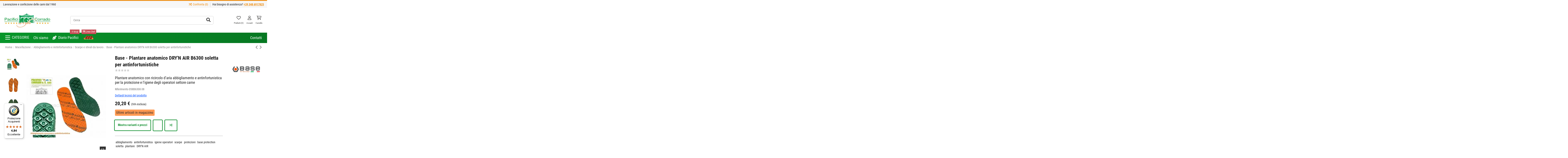

--- FILE ---
content_type: text/html; charset=utf-8
request_url: https://www.pacificicorrado.it/scarpe-e-stivali-da-lavoro/plantare-anatomico-con-ricircolo-daria.html
body_size: 39871
content:
<!doctype html>
<html lang="it">

<head>
    
        
  <meta charset="utf-8">


  <meta http-equiv="x-ua-compatible" content="ie=edge">



  


  

<!-- zopim chat code removed here on September 15th -->


  <title>Base Protection Plantare anatomico con ricircolo d’aria</title>
  
    <script id='lgcookieslaw_script_gtm'>
        window.dataLayer = window.dataLayer || [];
        function gtag(){
            dataLayer.push(arguments);
        }

        gtag('consent', 'default', {
            'ad_storage': 'denied',
            'ad_user_data': 'denied',
            'ad_personalization': 'denied',
            'analytics_storage': 'denied',
            'personalization_storage': 'granted',
            'security_storage': 'granted'
        });
    </script>

<script data-keepinline="true">
    var cdcGtmApi = '//www.pacificicorrado.it/module/cdc_googletagmanager/async';
    var ajaxShippingEvent = 1;
    var ajaxPaymentEvent = 1;

/* datalayer */
dataLayer = window.dataLayer || [];
    let cdcDatalayer = {"event":"view_item","pageCategory":"product","ecommerce":{"currency":"EUR","value":"20.2","items":[{"item_id":"908-1229","item_name":"Base - Plantare anatomico DRY'N AIR B6300 soletta per antinfortunistiche","item_reference":"058B6300-38","item_brand":"Base Protection","item_category":"Macellazione","item_category2":"Abbigliamento e Antinfortunistica","item_category3":"Scarpe e stivali da lavoro","item_variant":"38","price":"20.2","price_tax_exc":"20.2","price_tax_inc":"24.64","quantity":1,"google_business_vertical":"retail"}]},"google_tag_params":{"ecomm_pagetype":"product","ecomm_prodid":"908-1229","ecomm_totalvalue":24.64,"ecomm_totalvalue_tax_exc":20.2,"ecomm_category":"Scarpe e stivali da lavoro"}};
    dataLayer.push(cdcDatalayer);

/* call to GTM Tag */
(function(w,d,s,l,i){w[l]=w[l]||[];w[l].push({'gtm.start':
new Date().getTime(),event:'gtm.js'});var f=d.getElementsByTagName(s)[0],
j=d.createElement(s),dl=l!='dataLayer'?'&l='+l:'';j.async=true;j.src=
'https://www.googletagmanager.com/gtm.js?id='+i+dl;f.parentNode.insertBefore(j,f);
})(window,document,'script','dataLayer','GTM-NQ2V9G');

/* async call to avoid cache system for dynamic data */
dataLayer.push({
  'event': 'datalayer_ready'
});
</script>

  <meta name="description" content="Plantare anatomico con ricircolo d’aria abbigliamento e antinfortunistica per la protezione e l’igiene degli operatori settore carne">
  <meta name="keywords" content="abbigliamento monouso,antinfortunistica,scarpe lavoro,camici,sicurezza,guanti lavoro,grembiuli inox,calzature">
      <meta name="robots" content="index,follow">
    
      <link rel="canonical" href="https://www.pacificicorrado.it/scarpe-e-stivali-da-lavoro/plantare-anatomico-con-ricircolo-daria.html">
    

  
      



    <meta property="og:type" content="product">
    <meta property="og:url" content="https://www.pacificicorrado.it/scarpe-e-stivali-da-lavoro/plantare-anatomico-con-ricircolo-daria.html">
    <meta property="og:title" content="Base Protection Plantare anatomico con ricircolo d’aria">
    <meta property="og:site_name" content="Pacifici Corrado">
    <meta property="og:description" content="Plantare anatomico con ricircolo d’aria abbigliamento e antinfortunistica per la protezione e l’igiene degli operatori settore carne">
    <meta property="og:image" content="https://www.pacificicorrado.it/1171-thickbox_default/plantare-anatomico-con-ricircolo-daria.webp">
    <meta property="og:image:width" content="1100">
    <meta property="og:image:height" content="1422">





      <meta name="viewport" content="initial-scale=1,user-scalable=no,maximum-scale=1,width=device-width">
  




  <link rel="icon" type="image/vnd.microsoft.icon" href="https://www.pacificicorrado.it/img/favicon.ico?1643016192">
  <link rel="shortcut icon" type="image/x-icon" href="https://www.pacificicorrado.it/img/favicon.ico?1643016192">
    


    



<script type="application/ld+json">

{
"@context": "https://schema.org",
"@type": "Organization",
"url": "https://www.pacificicorrado.it/",
"name": "Pacifici Corrado",
"logo": "https://www.pacificicorrado.it/img/pacifici-corrado-logo-1643016192.webp",
"@id": "#store-organization"
}

</script>




    <link rel="stylesheet" href="/modules/ps_checkout/views/css/payments.css?version=8.5.0.7" type="text/css" media="all">
  <link rel="stylesheet" href="https://www.pacificicorrado.it/themes/warehousechild/assets/cache/theme-d4a2671853.css" type="text/css" media="all">




  

  <script>
        var AdvancedEmailGuardData = {"meta":{"isGDPREnabled":true,"isLegacyOPCEnabled":false,"isLegacyMAModuleEnabled":false,"validationError":null},"settings":{"recaptcha":{"type":"v2_inv","key":"6LdWSxkgAAAAAO08MPTHNOxNWcL7McAjoC9Y3K43","forms":{"contact_us":{"size":"normal","align":"offset","offset":3},"register":{"size":"normal","align":"center","offset":1},"login":{"size":"normal","align":"center","offset":1},"reset_password":{"size":"normal","align":"center","offset":1},"newsletter":{"size":"normal","align":"right","offset":1},"write_review":{"size":"normal","align":"left","offset":1},"notify_when_in_stock":{"size":"normal","align":"center","offset":1},"send_to_friend":{"size":"normal","align":"left","offset":1}},"language":"browser","theme":"light","position":"inline","hidden":false,"deferred":false}},"context":{"ps":{"v17":true,"v17pc":true,"v17ch":true,"v16":false,"v161":false,"v15":false},"languageCode":"it","pageName":"product"},"trans":{"genericError":"Si \u00e8 verificato un errore, riprovare."}};
        var controller = "product";
        var elementorFrontendConfig = {"isEditMode":"","stretchedSectionContainer":"","instagramToken":"","is_rtl":false,"ajax_csfr_token_url":"https:\/\/www.pacificicorrado.it\/module\/iqitelementor\/Actions?process=handleCsfrToken&ajax=1"};
        var iqitTheme = {"rm_sticky":"0","rm_breakpoint":0,"op_preloader":"0","cart_style":"side","cart_confirmation":"open","h_layout":"2","f_fixed":"","f_layout":"1","h_absolute":"0","h_sticky":"menu","hw_width":"inherit","mm_content":"accordion","hm_submenu_width":"fullwidth","h_search_type":"full","pl_lazyload":true,"pl_infinity":false,"pl_rollover":true,"pl_crsl_autoplay":false,"pl_slider_ld":5,"pl_slider_d":5,"pl_slider_t":3,"pl_slider_p":2,"pp_thumbs":"leftd","pp_zoom":"inner","pp_image_layout":"carousel","pp_tabs":"tabha","pl_grid_qty":false};
        var iqitcompare = {"nbProducts":0};
        var iqitcountdown_days = "d.";
        var iqitextendedproduct = {"speed":"70","hook":"modal"};
        var iqitfdc_from = 500;
        var iqitmegamenu = {"sticky":"false","containerSelector":"#wrapper > .container"};
        var iqitwishlist = {"nbProducts":0};
        var prestashop = {"cart":{"products":[],"totals":{"total":{"type":"total","label":"Totale","amount":0,"value":"0,00\u00a0\u20ac"},"total_including_tax":{"type":"total","label":"Totale (tasse incl.)","amount":0,"value":"0,00\u00a0\u20ac"},"total_excluding_tax":{"type":"total","label":"Totale (tasse escl.)","amount":0,"value":"0,00\u00a0\u20ac"}},"subtotals":{"products":{"type":"products","label":"Totale parziale","amount":0,"value":"0,00\u00a0\u20ac"},"discounts":null,"shipping":{"type":"shipping","label":"Spedizione","amount":0,"value":""},"tax":{"type":"tax","label":"Tasse","amount":0,"value":"0,00\u00a0\u20ac"}},"products_count":0,"summary_string":"0 articoli","vouchers":{"allowed":1,"added":[]},"discounts":[],"minimalPurchase":0,"minimalPurchaseRequired":""},"currency":{"id":1,"name":"Euro","iso_code":"EUR","iso_code_num":"978","sign":"\u20ac"},"customer":{"lastname":"","firstname":"","email":null,"birthday":"0000-00-00","newsletter":0,"newsletter_date_add":"0000-00-00 00:00:00","optin":0,"website":null,"company":null,"siret":null,"ape":null,"is_logged":false,"gender":{"type":null,"name":null},"addresses":[]},"country":{"id_zone":9,"id_currency":1,"call_prefix":39,"iso_code":"IT","active":1,"contains_states":1,"need_identification_number":0,"need_zip_code":1,"zip_code_format":"NNNNN","display_tax_label":1,"name":"Italia","id":10},"language":{"name":"Italiano (Italian)","iso_code":"it","locale":"it-IT","language_code":"it","active":"1","is_rtl":"0","date_format_lite":"d\/m\/Y","date_format_full":"d\/m\/Y H:i:s","id":1},"page":{"title":"","canonical":"https:\/\/www.pacificicorrado.it\/scarpe-e-stivali-da-lavoro\/plantare-anatomico-con-ricircolo-daria.html","meta":{"title":"Base Protection Plantare anatomico con ricircolo d\u2019aria","description":"Plantare anatomico con ricircolo d\u2019aria abbigliamento e antinfortunistica per la protezione e l\u2019igiene degli operatori settore carne","keywords":"abbigliamento monouso,antinfortunistica,scarpe lavoro,camici,sicurezza,guanti lavoro,grembiuli inox,calzature","robots":"index"},"page_name":"product","body_classes":{"lang-it":true,"lang-rtl":false,"country-IT":true,"currency-EUR":true,"layout-full-width":true,"page-product":true,"tax-display-enabled":true,"page-customer-account":false,"product-id-908":true,"product-Base - Plantare anatomico DRY'N AIR B6300 soletta per antinfortunistiche":true,"product-id-category-75":true,"product-id-manufacturer-14":true,"product-id-supplier-0":true,"product-available-for-order":true},"admin_notifications":[],"password-policy":{"feedbacks":{"0":"Molto debole","1":"Debole","2":"Media","3":"Forte","4":"Molto forte","Straight rows of keys are easy to guess":"I tasti consecutivi sono facili da indovinare","Short keyboard patterns are easy to guess":"Gli schemi brevi sulla tastiera sono facili da indovinare","Use a longer keyboard pattern with more turns":"Utilizza uno schema pi\u00f9 lungo sulla tastiera con pi\u00f9 variazioni","Repeats like \"aaa\" are easy to guess":"Le ripetizioni come \u201caaa\u201d sono facili da indovinare","Repeats like \"abcabcabc\" are only slightly harder to guess than \"abc\"":"Le ripetizioni come \u201cabcabcabc\u201d sono solo leggermente pi\u00f9 difficili da indovinare rispetto ad \u201cabc\u201d","Sequences like abc or 6543 are easy to guess":"Le sequenze come \"abc\" o 6543 sono facili da indovinare","Recent years are easy to guess":"Gli anni recenti sono facili da indovinare","Dates are often easy to guess":"Le date sono spesso facili da indovinare","This is a top-10 common password":"Questa \u00e8 una delle 10 password pi\u00f9 comuni","This is a top-100 common password":"Questa \u00e8 una delle 100 password pi\u00f9 comuni","This is a very common password":"Questa password \u00e8 molto comune","This is similar to a commonly used password":"Questa password \u00e8 simile a un\u2019altra comunemente utilizzata","A word by itself is easy to guess":"Una parola di per s\u00e9 \u00e8 facile da indovinare","Names and surnames by themselves are easy to guess":"Nomi e cognomi sono di per s\u00e9 facili da indovinare","Common names and surnames are easy to guess":"Nomi e cognomi comuni sono facili da indovinare","Use a few words, avoid common phrases":"Utilizza diverse parole, evita le frasi comuni","No need for symbols, digits, or uppercase letters":"Nessun bisogno di simboli, cifre o lettere maiuscole","Avoid repeated words and characters":"Evita parole e caratteri ripetuti","Avoid sequences":"Evita le sequenze","Avoid recent years":"Evita gli anni recenti","Avoid years that are associated with you":"Evita gli anni associati a te","Avoid dates and years that are associated with you":"Evita date e anni associati a te","Capitalization doesn't help very much":"Le maiuscole non sono molto efficaci","All-uppercase is almost as easy to guess as all-lowercase":"Tutto maiuscolo \u00e8 quasi altrettanto facile da indovinare di tutto minuscolo","Reversed words aren't much harder to guess":"Le parole al contrario non sono molto pi\u00f9 difficili da indovinare","Predictable substitutions like '@' instead of 'a' don't help very much":"Sostituzioni prevedibili come \"@\" invece di \"a\" non sono molto efficaci","Add another word or two. Uncommon words are better.":"Aggiungi una o due parole in pi\u00f9. Le parole insolite sono pi\u00f9 sicure."}}},"shop":{"name":"Pacifici Corrado","logo":"https:\/\/www.pacificicorrado.it\/img\/pacifici-corrado-logo-1643016192.jpg","stores_icon":"https:\/\/www.pacificicorrado.it\/img\/logo_stores.png","favicon":"https:\/\/www.pacificicorrado.it\/img\/favicon.ico"},"core_js_public_path":"\/themes\/","urls":{"base_url":"https:\/\/www.pacificicorrado.it\/","current_url":"https:\/\/www.pacificicorrado.it\/scarpe-e-stivali-da-lavoro\/plantare-anatomico-con-ricircolo-daria.html","shop_domain_url":"https:\/\/www.pacificicorrado.it","img_ps_url":"https:\/\/www.pacificicorrado.it\/img\/","img_cat_url":"https:\/\/www.pacificicorrado.it\/img\/c\/","img_lang_url":"https:\/\/www.pacificicorrado.it\/img\/l\/","img_prod_url":"https:\/\/www.pacificicorrado.it\/img\/p\/","img_manu_url":"https:\/\/www.pacificicorrado.it\/img\/m\/","img_sup_url":"https:\/\/www.pacificicorrado.it\/img\/su\/","img_ship_url":"https:\/\/www.pacificicorrado.it\/img\/s\/","img_store_url":"https:\/\/www.pacificicorrado.it\/img\/st\/","img_col_url":"https:\/\/www.pacificicorrado.it\/img\/co\/","img_url":"https:\/\/www.pacificicorrado.it\/themes\/warehouse\/assets\/img\/","css_url":"https:\/\/www.pacificicorrado.it\/themes\/warehouse\/assets\/css\/","js_url":"https:\/\/www.pacificicorrado.it\/themes\/warehouse\/assets\/js\/","pic_url":"https:\/\/www.pacificicorrado.it\/upload\/","theme_assets":"https:\/\/www.pacificicorrado.it\/themes\/warehouse\/assets\/","theme_dir":"https:\/\/www.pacificicorrado.it\/themes\/warehousechild\/","child_theme_assets":"https:\/\/www.pacificicorrado.it\/themes\/warehousechild\/assets\/","child_img_url":"https:\/\/www.pacificicorrado.it\/themes\/warehousechild\/assets\/img\/","child_css_url":"https:\/\/www.pacificicorrado.it\/themes\/warehousechild\/assets\/css\/","child_js_url":"https:\/\/www.pacificicorrado.it\/themes\/warehousechild\/assets\/js\/","pages":{"address":"https:\/\/www.pacificicorrado.it\/indirizzo","addresses":"https:\/\/www.pacificicorrado.it\/indirizzi","authentication":"https:\/\/www.pacificicorrado.it\/login","manufacturer":"https:\/\/www.pacificicorrado.it\/produttori","cart":"https:\/\/www.pacificicorrado.it\/carrello","category":"https:\/\/www.pacificicorrado.it\/index.php?controller=category","cms":"https:\/\/www.pacificicorrado.it\/index.php?controller=cms","contact":"https:\/\/www.pacificicorrado.it\/contattarci","discount":"https:\/\/www.pacificicorrado.it\/sconto","guest_tracking":"https:\/\/www.pacificicorrado.it\/tracciatura-ospite","history":"https:\/\/www.pacificicorrado.it\/cronologia-ordini","identity":"https:\/\/www.pacificicorrado.it\/identita","index":"https:\/\/www.pacificicorrado.it\/","my_account":"https:\/\/www.pacificicorrado.it\/il-mio-account","order_confirmation":"https:\/\/www.pacificicorrado.it\/conferma-ordine","order_detail":"https:\/\/www.pacificicorrado.it\/index.php?controller=order-detail","order_follow":"https:\/\/www.pacificicorrado.it\/segui-ordine","order":"https:\/\/www.pacificicorrado.it\/ordine","order_return":"https:\/\/www.pacificicorrado.it\/index.php?controller=order-return","order_slip":"https:\/\/www.pacificicorrado.it\/buono-ordine","pagenotfound":"https:\/\/www.pacificicorrado.it\/pagina-non-trovata","password":"https:\/\/www.pacificicorrado.it\/recupero-password","pdf_invoice":"https:\/\/www.pacificicorrado.it\/index.php?controller=pdf-invoice","pdf_order_return":"https:\/\/www.pacificicorrado.it\/index.php?controller=pdf-order-return","pdf_order_slip":"https:\/\/www.pacificicorrado.it\/index.php?controller=pdf-order-slip","prices_drop":"https:\/\/www.pacificicorrado.it\/calo-prezzi","product":"https:\/\/www.pacificicorrado.it\/index.php?controller=product","registration":"https:\/\/www.pacificicorrado.it\/index.php?controller=registration","search":"https:\/\/www.pacificicorrado.it\/ricerca","sitemap":"https:\/\/www.pacificicorrado.it\/mappa-del-sito","stores":"https:\/\/www.pacificicorrado.it\/negozi","supplier":"https:\/\/www.pacificicorrado.it\/fornitore","new_products":"https:\/\/www.pacificicorrado.it\/nuovi-prodotti","brands":"https:\/\/www.pacificicorrado.it\/produttori","register":"https:\/\/www.pacificicorrado.it\/index.php?controller=registration","order_login":"https:\/\/www.pacificicorrado.it\/ordine?login=1"},"alternative_langs":[],"actions":{"logout":"https:\/\/www.pacificicorrado.it\/?mylogout="},"no_picture_image":{"bySize":{"small_default":{"url":"https:\/\/www.pacificicorrado.it\/img\/p\/it-default-small_default.jpg","width":98,"height":127},"cart_default":{"url":"https:\/\/www.pacificicorrado.it\/img\/p\/it-default-cart_default.jpg","width":125,"height":162},"home_default":{"url":"https:\/\/www.pacificicorrado.it\/img\/p\/it-default-home_default.jpg","width":236,"height":305},"large_default":{"url":"https:\/\/www.pacificicorrado.it\/img\/p\/it-default-large_default.jpg","width":381,"height":492},"medium_default":{"url":"https:\/\/www.pacificicorrado.it\/img\/p\/it-default-medium_default.jpg","width":452,"height":584},"thickbox_default":{"url":"https:\/\/www.pacificicorrado.it\/img\/p\/it-default-thickbox_default.jpg","width":1100,"height":1422}},"small":{"url":"https:\/\/www.pacificicorrado.it\/img\/p\/it-default-small_default.jpg","width":98,"height":127},"medium":{"url":"https:\/\/www.pacificicorrado.it\/img\/p\/it-default-large_default.jpg","width":381,"height":492},"large":{"url":"https:\/\/www.pacificicorrado.it\/img\/p\/it-default-thickbox_default.jpg","width":1100,"height":1422},"legend":""}},"configuration":{"display_taxes_label":true,"display_prices_tax_incl":false,"is_catalog":false,"show_prices":true,"opt_in":{"partner":false},"quantity_discount":{"type":"price","label":"Prezzo unitario"},"voucher_enabled":1,"return_enabled":1},"field_required":[],"breadcrumb":{"links":[{"title":"Home","url":"https:\/\/www.pacificicorrado.it\/"},{"title":"Macellazione","url":"https:\/\/www.pacificicorrado.it\/macellazione"},{"title":"Abbigliamento e Antinfortunistica","url":"https:\/\/www.pacificicorrado.it\/abbigliamento-e-antinfortunistica"},{"title":"Scarpe e stivali da lavoro","url":"https:\/\/www.pacificicorrado.it\/scarpe-e-stivali-da-lavoro"},{"title":"Base - Plantare anatomico DRY'N AIR B6300 soletta per antinfortunistiche","url":"https:\/\/www.pacificicorrado.it\/scarpe-e-stivali-da-lavoro\/plantare-anatomico-con-ricircolo-daria.html"}],"count":5},"link":{"protocol_link":"https:\/\/","protocol_content":"https:\/\/"},"time":1769595497,"static_token":"91f12e70ce3cdf81999cf2f36d3558d5","token":"5915d3825bd38386139706babcc0a2b7","debug":false};
        var ps_checkoutApplePayUrl = "https:\/\/www.pacificicorrado.it\/module\/ps_checkout\/applepay?token=91f12e70ce3cdf81999cf2f36d3558d5";
        var ps_checkoutAutoRenderDisabled = false;
        var ps_checkoutCancelUrl = "https:\/\/www.pacificicorrado.it\/module\/ps_checkout\/cancel?token=91f12e70ce3cdf81999cf2f36d3558d5";
        var ps_checkoutCardBrands = ["MASTERCARD","VISA","AMEX"];
        var ps_checkoutCardFundingSourceImg = "\/modules\/ps_checkout\/views\/img\/payment-cards.png";
        var ps_checkoutCardLogos = {"AMEX":"\/modules\/ps_checkout\/views\/img\/amex.svg","CB_NATIONALE":"\/modules\/ps_checkout\/views\/img\/cb.svg","DINERS":"\/modules\/ps_checkout\/views\/img\/diners.svg","DISCOVER":"\/modules\/ps_checkout\/views\/img\/discover.svg","JCB":"\/modules\/ps_checkout\/views\/img\/jcb.svg","MAESTRO":"\/modules\/ps_checkout\/views\/img\/maestro.svg","MASTERCARD":"\/modules\/ps_checkout\/views\/img\/mastercard.svg","UNIONPAY":"\/modules\/ps_checkout\/views\/img\/unionpay.svg","VISA":"\/modules\/ps_checkout\/views\/img\/visa.svg"};
        var ps_checkoutCartProductCount = 0;
        var ps_checkoutCheckUrl = "https:\/\/www.pacificicorrado.it\/module\/ps_checkout\/check?token=91f12e70ce3cdf81999cf2f36d3558d5";
        var ps_checkoutCheckoutTranslations = {"checkout.go.back.label":"Checkout","checkout.go.back.link.title":"Torna al pagamento","checkout.card.payment":"Pagamento con carta","checkout.page.heading":"Riepilogo dell\u2019ordine","checkout.cart.empty":"Il tuo carrello \u00e8 vuoto.","checkout.page.subheading.card":"Carta","checkout.page.subheading.paypal":"PayPal","checkout.payment.by.card":"Hai scelto di pagare con una carta.","checkout.payment.by.paypal":"Hai scelto di pagare con PayPal.","checkout.order.summary":"Ecco un riepilogo del tuo ordine:","checkout.order.amount.total":"L\u2019importo totale del tuo ordine ammonta a","checkout.order.included.tax":"(IVA inclusa)","checkout.order.confirm.label":"Confermare l\u2019ordine facendo clic su \u201cConfermo l\u2019ordine\u201d","checkout.payment.token.delete.modal.header":"Eliminare questo metodo di pagamento?","checkout.payment.token.delete.modal.content":"Il seguente metodo di pagamento sar\u00e0 eliminato dal tuo account:","checkout.payment.token.delete.modal.confirm-button":"Elimina metodo di pagamento","checkout.payment.loader.processing-request":"Attendere, stiamo elaborando la tua richiesta","checkout.payment.others.link.label":"Altri metodi di pagamento","checkout.payment.others.confirm.button.label":"Confermo l\u2019ordine","checkout.form.error.label":"Si \u00e8 verificato un errore durante il pagamento. Riprova o contatta il team di supporto.","loader-component.label.header":"Grazie per l\u2019acquisto!","loader-component.label.body":"Si prega di attendere durante l'elaborazione del tuo pagamento","loader-component.label.body.longer":"Ci stiamo impiegando pi\u00f9 del previsto. Attendere prego\u2026","payment-method-logos.title":"Pagamenti sicuri al 100%.","express-button.cart.separator":"o","express-button.checkout.express-checkout":"Acquisto rapido","ok":"Ok","cancel":"Annulla","paypal.hosted-fields.label.card-name":"Nome del titolare","paypal.hosted-fields.placeholder.card-name":"Nome del titolare","paypal.hosted-fields.label.card-number":"Numero di carta","paypal.hosted-fields.placeholder.card-number":"Numero di carta","paypal.hosted-fields.label.expiration-date":"Data di scadenza","paypal.hosted-fields.placeholder.expiration-date":"MM\/YY","paypal.hosted-fields.label.cvv":"CVC","paypal.hosted-fields.placeholder.cvv":"XXX","error.paypal-sdk":"Nessuna istanza del SDK JavaScript di PayPal","error.google-pay-sdk":"Nessuna istanza del SDK JavaScript di Google Pay","error.apple-pay-sdk":"Nessuna istanza del SDK JavaScript di Apple Pay","error.google-pay.transaction-info":"Si \u00e8 verificato un errore durante il recupero delle informazioni sulla transazione Google Pay","error.apple-pay.payment-request":"Si \u00e8 verificato un errore durante il recupero della richiesta di pagamento Apple Pay","error.paypal-sdk.contingency.cancel":"Autenticazione del titolare della carta annullata. Si prega di scegliere un altro metodo di pagamento o riprovare.","error.paypal-sdk.contingency.error":"Si \u00e8 verificato un errore durante l'autenticazione del titolare della carta. Si prega di scegliere un altro metodo di pagamento o riprovare.","error.paypal-sdk.contingency.failure":"Autenticazione del titolare della carta fallita. Si prega di scegliere un altro metodo di pagamento o riprovare.","error.paypal-sdk.contingency.unknown":"L'identit\u00e0 del titolare della carta non pu\u00f2 essere verificata. Si prega di scegliere un altro metodo di pagamento o riprovare.","APPLE_PAY_MERCHANT_SESSION_VALIDATION_ERROR":"Non possiamo elaborare il tuo pagamento Apple Pay al momento. Questo potrebbe essere dovuto a un problema di verifica della configurazione del pagamento per questo sito. Riprova pi\u00f9 tardi o scegli un altro metodo di pagamento.","APPROVE_APPLE_PAY_VALIDATION_ERROR":"Abbiamo riscontrato un problema durante l\u2019elaborazione del tuo pagamento Apple Pay. Verifica i dettagli del tuo ordine e riprova o utilizza un altro metodo di pagamento."};
        var ps_checkoutCheckoutUrl = "https:\/\/www.pacificicorrado.it\/ordine";
        var ps_checkoutConfirmUrl = "https:\/\/www.pacificicorrado.it\/conferma-ordine";
        var ps_checkoutCreateUrl = "https:\/\/www.pacificicorrado.it\/module\/ps_checkout\/create?token=91f12e70ce3cdf81999cf2f36d3558d5";
        var ps_checkoutCustomMarks = {"google_pay":"\/modules\/ps_checkout\/views\/img\/google_pay.svg","apple_pay":"\/modules\/ps_checkout\/views\/img\/apple_pay.svg"};
        var ps_checkoutExpressCheckoutCartEnabled = true;
        var ps_checkoutExpressCheckoutOrderEnabled = true;
        var ps_checkoutExpressCheckoutProductEnabled = true;
        var ps_checkoutExpressCheckoutSelected = false;
        var ps_checkoutExpressCheckoutUrl = "https:\/\/www.pacificicorrado.it\/module\/ps_checkout\/ExpressCheckout?token=91f12e70ce3cdf81999cf2f36d3558d5";
        var ps_checkoutFundingSource = "paypal";
        var ps_checkoutFundingSourcesSorted = ["paypal","card","paylater","bancontact","eps","ideal","google_pay","apple_pay"];
        var ps_checkoutGooglePayUrl = "https:\/\/www.pacificicorrado.it\/module\/ps_checkout\/googlepay?token=91f12e70ce3cdf81999cf2f36d3558d5";
        var ps_checkoutHostedFieldsContingencies = "SCA_WHEN_REQUIRED";
        var ps_checkoutHostedFieldsEnabled = true;
        var ps_checkoutIconsPath = "\/modules\/ps_checkout\/views\/img\/icons\/";
        var ps_checkoutLoaderImage = "\/modules\/ps_checkout\/views\/img\/loader.svg";
        var ps_checkoutPartnerAttributionId = "PrestaShop_Cart_PSXO_PSDownload";
        var ps_checkoutPayLaterCartPageButtonEnabled = true;
        var ps_checkoutPayLaterCategoryPageBannerEnabled = false;
        var ps_checkoutPayLaterHomePageBannerEnabled = true;
        var ps_checkoutPayLaterOrderPageBannerEnabled = true;
        var ps_checkoutPayLaterOrderPageButtonEnabled = true;
        var ps_checkoutPayLaterOrderPageMessageEnabled = true;
        var ps_checkoutPayLaterProductPageBannerEnabled = true;
        var ps_checkoutPayLaterProductPageButtonEnabled = true;
        var ps_checkoutPayLaterProductPageMessageEnabled = true;
        var ps_checkoutPayPalButtonConfiguration = {"color":"gold","shape":"pill","label":"pay"};
        var ps_checkoutPayPalEnvironment = "LIVE";
        var ps_checkoutPayPalOrderId = "";
        var ps_checkoutPayPalSdkConfig = {"clientId":"AXjYFXWyb4xJCErTUDiFkzL0Ulnn-bMm4fal4G-1nQXQ1ZQxp06fOuE7naKUXGkq2TZpYSiI9xXbs4eo","merchantId":"KSNQTLK8QMXFY","currency":"EUR","intent":"capture","commit":"false","vault":"false","integrationDate":"2024-04-01","dataPartnerAttributionId":"PrestaShop_Cart_PSXO_PSDownload","dataCspNonce":"","dataEnable3ds":"true","disableFunding":"mybank,p24,blik","enableFunding":"paylater","components":"marks,funding-eligibility,buttons,messages,googlepay,applepay"};
        var ps_checkoutPayWithTranslations = {"paypal":"Paga con un conto PayPal","card":"Paga tramite carta - pagamenti 100% sicuri","paylater":"Paga a rate con PayPal Pay Later","bancontact":"Paga tramite Bancontact","eps":"Paga tramite EPS","ideal":"Paga tramite iDEAL","google_pay":"Paga tramite Google Pay","apple_pay":"Paga tramite Apple Pay"};
        var ps_checkoutPaymentMethodLogosTitleImg = "\/modules\/ps_checkout\/views\/img\/icons\/lock_checkout.svg";
        var ps_checkoutPaymentUrl = "https:\/\/www.pacificicorrado.it\/module\/ps_checkout\/payment?token=91f12e70ce3cdf81999cf2f36d3558d5";
        var ps_checkoutRenderPaymentMethodLogos = true;
        var ps_checkoutValidateUrl = "https:\/\/www.pacificicorrado.it\/module\/ps_checkout\/validate?token=91f12e70ce3cdf81999cf2f36d3558d5";
        var ps_checkoutVaultUrl = "https:\/\/www.pacificicorrado.it\/module\/ps_checkout\/vault?token=91f12e70ce3cdf81999cf2f36d3558d5";
        var ps_checkoutVersion = "8.5.0.7";
        var psemailsubscription_subscription = "https:\/\/www.pacificicorrado.it\/module\/ps_emailsubscription\/subscription";
        var trustedshopseasyintegration_css = "https:\/\/www.pacificicorrado.it\/modules\/trustedshopseasyintegration\/views\/css\/front\/front.2.0.4.css";
      </script>



  <style></style><script>
                var jprestaUpdateCartDirectly = 0;
                var jprestaUseCreativeElements = 0;
                </script><script>
pcRunDynamicModulesJs = function() {
// Autoconf - 2021-09-15T13:58:16+02:00
// ps_shoppingcart
setTimeout("prestashop.emit('updateCart', {reason: {linkAction: 'refresh'}, resp: {}});", 10);
// productcomments

// lgcookieslaw
if (typeof LGCookiesLawFront == 'function') {
  var object_lgcookieslaw_front = new LGCookiesLawFront();
  object_lgcookieslaw_front.init();
}
};</script>   
<script type="text/javascript">
var unlike_text ="Non mi piace questo post";
var like_text ="Piace questo post";
var baseAdminDir ='//';
var ybc_blog_product_category ='0';
var ybc_blog_polls_g_recaptcha = false;
</script>
 
    <script type="text/javascript">
        var YBC_BLOG_CAPTCHA_SITE_KEY = '6LdWSxkgAAAAAO08MPTHNOxNWcL7McAjoC9Y3K43';
        var ybc_polls_lonloadCallback = function() {
            ybc_blog_polls_g_recaptcha = grecaptcha.render(document.getElementById('ybc_blog_polls_g_recaptcha'), {
                'sitekey':YBC_BLOG_CAPTCHA_SITE_KEY,
                'theme':'light'
            });
        };
        var ybc_comment_lonloadCallback = function() {
            grecaptcha.render(document.getElementById('ybc_blog_comment_g_recaptcha'), {
                'sitekey':YBC_BLOG_CAPTCHA_SITE_KEY,
                'theme':'light'
            });
        };
    </script>
  <!-- START OF DOOFINDER ADD TO CART SCRIPT -->
  <script>
    let item_link;
    document.addEventListener('doofinder.cart.add', function(event) {

      item_link = event.detail.link;

      const checkIfCartItemHasVariation = (cartObject) => {
        return (cartObject.item_id === cartObject.grouping_id) ? false : true;
      }

      /**
      * Returns only ID from string
      */
      const sanitizeVariationID = (variationID) => {
        return variationID.replace(/\D/g, "")
      }

      doofinderManageCart({
        cartURL          : "https://www.pacificicorrado.it/carrello",  //required for prestashop 1.7, in previous versions it will be empty.
        cartToken        : "91f12e70ce3cdf81999cf2f36d3558d5",
        productID        : checkIfCartItemHasVariation(event.detail) ? event.detail.grouping_id : event.detail.item_id,
        customizationID  : checkIfCartItemHasVariation(event.detail) ? sanitizeVariationID(event.detail.item_id) : 0,   // If there are no combinations, the value will be 0
        quantity         : event.detail.amount,
        statusPromise    : event.detail.statusPromise,
        itemLink         : event.detail.link,
        group_id         : event.detail.group_id
      });
    });
  </script>
  <!-- END OF DOOFINDER ADD TO CART SCRIPT -->

  <!-- START OF DOOFINDER INTEGRATIONS SUPPORT -->
  <script data-keepinline>
    var dfKvCustomerEmail;
    if ('undefined' !== typeof klCustomer && "" !== klCustomer.email) {
      dfKvCustomerEmail = klCustomer.email;
    }
  </script>
  <!-- END OF DOOFINDER INTEGRATIONS SUPPORT -->

  <!-- START OF DOOFINDER UNIQUE SCRIPT -->
  <script data-keepinline>
    
    (function(w, k) {w[k] = window[k] || function () { (window[k].q = window[k].q || []).push(arguments) }})(window, "doofinderApp")
    

    // Custom personalization:
    doofinderApp("config", "language", "it");
    doofinderApp("config", "currency", "EUR");
      </script>
  <script src="https://eu1-config.doofinder.com/2.x/9252b031-6233-4770-a06f-2acd03613d31.js" async></script>
  <!-- END OF DOOFINDER UNIQUE SCRIPT -->




    
            <meta property="product:pretax_price:amount" content="20.2">
        <meta property="product:pretax_price:currency" content="EUR">
        <meta property="product:price:amount" content="20.2">
        <meta property="product:price:currency" content="EUR">
                <meta property="product:weight:value" content="0.250000">
        <meta property="product:weight:units" content="kg">
    
    

     <script src="https://kit.fontawesome.com/f5ad22ed3f.js" crossorigin="anonymous"></script>
<!-- Email Automation Tracker - Start -->
<script type="text/javascript" charset="utf-8">var $atmTRK={'settings':{'cid':'RpsXFDFvAu','uid':'ezk'}};(function(){var st=document.createElement('script');st.type='text/javascript';st.async=true;st.defer=true;st.src=('https:'==document.location.protocol?'https://trk.mktaut.com':'http://trk.mktaut.com')+'/assets/goaltracking.js';var s=document.getElementsByTagName('script')[0];s.parentNode.insertBefore(st,s);})();</script>
<!-- Email Automation Tracker - End -->
<!-- Begin eTrusted bootstrap tag -->
<script src="https://integrations.etrusted.com/applications/widget.js/v2" defer async></script>
<!-- End eTrusted bootstrap tag -->

<link rel="stylesheet" type="text/css" href="//cdn.jsdelivr.net/npm/slick-carousel@1.8.1/slick/slick.css"/>
<link rel="stylesheet" type="text/css" href="//cdn.datatables.net/2.0.8/css/dataTables.dataTables.min.css"/>
<link rel="stylesheet" type="text/css" href="https://cdn.datatables.net/responsive/3.0.2/css/responsive.dataTables.css"/>
 </head>

<body id="product" class="lang-it country-it currency-eur layout-full-width page-product tax-display-enabled product-id-908 product-base-plantare-anatomico-dry-n-air-b6300-soletta-per-antinfortunistiche product-id-category-75 product-id-manufacturer-14 product-id-supplier-0 product-available-for-order body-desktop-header-style-w-2">


    




    <!-- Google Tag Manager (noscript) -->
<noscript><iframe src="https://www.googletagmanager.com/ns.html?id=GTM-NQ2V9G"
height="0" width="0" style="display:none;visibility:hidden"></iframe></noscript>
<!-- End Google Tag Manager (noscript) -->



<main id="main-page-content"  >
    
            

    <header id="header" class="desktop-header-style-w-2">
        
            
  <div class="header-banner">
    
  </div>




            <nav class="header-nav">
        <div class="container">
    
        <div class="row justify-content-between">
            <div class="col col-auto col-md left-nav">
                                
      
    <div id="iqithtmlandbanners-block-3"  class="d-inline-block">
        <div class="rte-content d-inline-block">
            <p><span class="hos-topbar-left-1">Lavorazione e confezione delle carni dal 1960</span></p>
        </div>
    </div>


  

            </div>
            <div class="col col-auto center-nav text-center">
                
             </div>
            <div class="col col-auto col-md right-nav text-right">
                <div class="d-inline-block">
    <a href="//www.pacificicorrado.it/module/iqitcompare/comparator">
        <i class="fa fa-random fa-fw" aria-hidden="true"></i> <span>Confronta (<span
                    id="iqitcompare-nb"></span>)</span>
    </a>
</div>

      
    <div id="iqithtmlandbanners-block-2"  class="d-inline-block">
        <div class="rte-content d-inline-block">
            <p><span class="hos-topbar-right-1">Hai bisogno di assistenza? </span><a href="tel:348 6917825"><span class="hos-topbar-right-2">+39 348 6917825</span></a></p>
        </div>
    </div>


  

             </div>
        </div>

                        </div>
            </nav>
        



<div id="desktop-header" class="desktop-header-style-2">
            
<div class="header-top">
    <div id="desktop-header-container" class="container">
        <div class="row align-items-center">
                            <div class="col col-auto col-header-left">
                    <div id="desktop_logo">
                        <a href="https://www.pacificicorrado.it/">
                            <img class="logo img-fluid"
                                 src="https://www.pacificicorrado.it/img/pacifici-corrado-logo-1643016192.webp"                                  alt="Pacifici Corrado">
                        </a>
                    </div>
                    
                </div>
                <div class="col col-header-center">
                                        <!-- Block search module TOP -->

<!-- Block search module TOP -->
<div id="search_widget" class="search-widget" data-search-controller-url="https://www.pacificicorrado.it/module/iqitsearch/searchiqit">
    <form method="get" action="https://www.pacificicorrado.it/module/iqitsearch/searchiqit">
        <div class="input-group">
            <input type="text" name="s" value="" data-all-text="Mostra tutti i risultati"
                   data-blog-text="Blog post"
                   data-product-text="Prodotto"
                   data-brands-text="Marca"
                   autocomplete="off" autocorrect="off" autocapitalize="off" spellcheck="false"
                   placeholder="Cerca" class="form-control form-search-control" />
            <button type="submit" class="search-btn" aria-label="Cerca">
                <i class="fa fa-search"></i>
            </button>
        </div>
    </form>
</div>
<!-- /Block search module TOP -->

<!-- /Block search module TOP -->


                    
                </div>
                        <div class="col col-auto col-header-right">
                <div class="row no-gutters justify-content-end">

                    <div id="header-wishlist-btn" class="col col-auto header-btn-w header-wishlist-btn-w">
    <a href="//www.pacificicorrado.it/module/iqitwishlist/view" rel="nofollow" class="header-btn header-user-btn">
        <i class="fa-regular fa-heart hos-iconwishlist-desktop"></i>
        <span class="title">Preferiti (<span id="iqitwishlist-nb"></span>)</span>
    </a>
</div>

                    
                                            <div id="header-user-btn" class="col col-auto header-btn-w header-user-btn-w">
            <a href="https://www.pacificicorrado.it/il-mio-account"
           title="Accedi al tuo account cliente"
           rel="nofollow" class="header-btn header-user-btn">
            <i class="fa-regular fa-user hos-iconuser-desktop"></i>
            <span class="title">Accedi</span>
        </a>
    </div>









                                        

                                            
                                                    <div id="ps-shoppingcart-wrapper" class="col col-auto">
    <div id="ps-shoppingcart"
         class="header-btn-w header-cart-btn-w ps-shoppingcart side-cart">
         <div id="blockcart" class="blockcart cart-preview"
         data-refresh-url="//www.pacificicorrado.it/module/ps_shoppingcart/ajax">
        <a id="cart-toogle" class="cart-toogle header-btn header-cart-btn" data-toggle="dropdown" data-display="static">
            <i class="fa-regular fa-cart-shopping hos-iconcart-desktop"><span class="cart-products-count-btn  d-none">0</span></i>
            <span class="info-wrapper">
            <span class="title">Carrello</span>
            <span class="cart-toggle-details">
            <span class="text-faded cart-separator"> / </span>
                            Vuoto
                        </span>
            </span>
        </a>
        <div id="_desktop_blockcart-content" class="dropdown-menu-custom dropdown-menu">
    <div id="blockcart-content" class="blockcart-content" >
        <div class="cart-title">
            <span class="modal-title">Il tuo carrello</span>
            <button type="button" id="js-cart-close" class="close">
                <span>×</span>
            </button>
            <hr>
        </div>
                    <span class="no-items">Non ci sono più articoli nel tuo carrello</span>
            </div>
</div> </div>




    </div>
</div>
                                                
                                    </div>
                
            </div>
            <div class="col-12">
                <div class="row">
                    <div id="dyn6979e26a0c10c" class="dynhook pc_hookDisplayTop_251" data-module="251" data-hook="DisplayTop" data-hooktype="m" data-hookargs="altern=2^"><div class="loadingempty"></div></div>
                </div>
            </div>
        </div>
    </div>
</div>
<div class="container iqit-megamenu-container"><div id="iqitmegamenu-wrapper" class="iqitmegamenu-wrapper iqitmegamenu-all">
	<div class="container container-iqitmegamenu">
		<div id="iqitmegamenu-horizontal" class="iqitmegamenu  clearfix" role="navigation">

						
			<nav id="cbp-hrmenu" class="cbp-hrmenu cbp-horizontal cbp-hrsub-narrow">
				<ul>
											<li id="cbp-hrmenu-tab-35"
							class="cbp-hrmenu-tab cbp-hrmenu-tab-35  cbp-has-submeu">
							<a role="button" class="cbp-empty-mlink nav-link">
									

										<span class="cbp-tab-title"> <i
												class="icon fa fa-regular fa-bars cbp-mainlink-icon"></i>
											CATEGORIE											<i class="fa fa-angle-down cbp-submenu-aindicator"></i></span>
																			</a>
																			<div class="cbp-hrsub col-12">
											<div class="cbp-hrsub-inner">
												<div class="container iqitmegamenu-submenu-container">
																											<div class="cbp-tabs-container">
															<div class="row no-gutters">
																<div class="tabs-links col-3">
																	<ul class="cbp-hrsub-tabs-names cbp-tabs-names">
																																																									<li class="innertab-4 ">
																					<a data-target="#iq-4-innertab-35"
																						 href="https://www.pacificicorrado.it/budello-per-salsiccia-e-salumi"
																																												class="nav-link active">
																																																																		Budello per insaccati 																																												<i
																							class="fa fa-angle-right cbp-submenu-it-indicator"></i></a><span
																						class="cbp-inner-border-hider"></span>
																				</li>
																																							<li class="innertab-14 ">
																					<a data-target="#iq-14-innertab-35"
																						 href="https://www.pacificicorrado.it/macellazione"
																																												class="nav-link ">
																																																																		Macellazione 																																												<i
																							class="fa fa-angle-right cbp-submenu-it-indicator"></i></a><span
																						class="cbp-inner-border-hider"></span>
																				</li>
																																							<li class="innertab-8 ">
																					<a data-target="#iq-8-innertab-35"
																						 href="https://www.pacificicorrado.it/haccp-prodotti-e-accessori"
																																												class="nav-link ">
																																																																		HACCP prodotti e accessori 																																												<i
																							class="fa fa-angle-right cbp-submenu-it-indicator"></i></a><span
																						class="cbp-inner-border-hider"></span>
																				</li>
																																							<li class="innertab-5 ">
																					<a data-target="#iq-5-innertab-35"
																						 href="https://www.pacificicorrado.it/ingredienti-e-panature"
																																												class="nav-link ">
																																																																		Ingredienti e panature 																																												<i
																							class="fa fa-angle-right cbp-submenu-it-indicator"></i></a><span
																						class="cbp-inner-border-hider"></span>
																				</li>
																																							<li class="innertab-10 ">
																					<a data-target="#iq-10-innertab-35"
																						 href="https://www.pacificicorrado.it/confezionamento-packaging-alimentare"
																																												class="nav-link ">
																																																																		Confezionamento e Packaging alimentare 																																												<i
																							class="fa fa-angle-right cbp-submenu-it-indicator"></i></a><span
																						class="cbp-inner-border-hider"></span>
																				</li>
																																							<li class="innertab-6 ">
																					<a data-target="#iq-6-innertab-35"
																						 href="/lame-e-coltelli-per-macellerie"
																																												class="nav-link ">
																																																																		Coltelleria e accessori 																																												<i
																							class="fa fa-angle-right cbp-submenu-it-indicator"></i></a><span
																						class="cbp-inner-border-hider"></span>
																				</li>
																																							<li class="innertab-9 ">
																					<a data-target="#iq-9-innertab-35"
																						 href="https://www.pacificicorrado.it/macchinari-professionali"
																																												class="nav-link ">
																																																																		Macchinari 																																												<i
																							class="fa fa-angle-right cbp-submenu-it-indicator"></i></a><span
																						class="cbp-inner-border-hider"></span>
																				</li>
																																							<li class="innertab-7 ">
																					<a data-target="#iq-7-innertab-35"
																						 href="/arredo-banco-macelleria-prodotti-per-la-comunicazione"
																																												class="nav-link ">
																																																																		Arredo banco e accessori 																																												<i
																							class="fa fa-angle-right cbp-submenu-it-indicator"></i></a><span
																						class="cbp-inner-border-hider"></span>
																				</li>
																																																						</ul>
																</div>

																																	<div class="tab-content col-9">
																																					<div class="tab-pane cbp-tab-pane active innertabcontent-4"
																				id="iq-4-innertab-35" role="tabpanel">

																																									<div class="clearfix">
																																													




<div class="row menu_row menu-element  first_rows menu-element-id-1">
                

                                                




    <div class="col-4 cbp-menu-column cbp-menu-element menu-element-id-2 ">
        <div class="cbp-menu-column-inner">
                        
                
                
                    
                                                    <div class="row cbp-categories-row">
                                                                                                            <div class="col-12">
                                            <div class="cbp-category-link-w"><a href="https://www.pacificicorrado.it/budello-pecora-per-luganega"
                                                                                class="cbp-column-title nav-link cbp-category-title">Budello pecora per luganega</a>
                                                <a
                                                    href="https://www.pacificicorrado.it/budello-pecora-per-luganega" class="cbp-category-thumb"><img
                                                            class="replace-2x img-fluid" src="https://www.pacificicorrado.it/c/76-0_thumb/budello-pecora-per-luganega.webp" loading="lazy"
                                                            alt="Budello pecora per luganega"/></a>                                                                                            </div>
                                        </div>
                                                                                                </div>
                                            
                
            

            
            </div>    </div>
                                    




    <div class="col-4 cbp-menu-column cbp-menu-element menu-element-id-3 ">
        <div class="cbp-menu-column-inner">
                        
                
                
                    
                                                    <div class="row cbp-categories-row">
                                                                                                            <div class="col-12">
                                            <div class="cbp-category-link-w"><a href="https://www.pacificicorrado.it/budello-suino-per-salsiccia"
                                                                                class="cbp-column-title nav-link cbp-category-title">Budello suino per salsiccia</a>
                                                <a
                                                    href="https://www.pacificicorrado.it/budello-suino-per-salsiccia" class="cbp-category-thumb"><img
                                                            class="replace-2x img-fluid" src="https://www.pacificicorrado.it/c/77-0_thumb/budello-suino-per-salsiccia.webp" loading="lazy"
                                                            alt="Budello suino per salsiccia"/></a>                                                                                            </div>
                                        </div>
                                                                                                </div>
                                            
                
            

            
            </div>    </div>
                                    




    <div class="col-4 cbp-menu-column cbp-menu-element menu-element-id-4 ">
        <div class="cbp-menu-column-inner">
                        
                
                
                    
                                                    <div class="row cbp-categories-row">
                                                                                                            <div class="col-12">
                                            <div class="cbp-category-link-w"><a href="https://www.pacificicorrado.it/budello-bovino-per-salumi"
                                                                                class="cbp-column-title nav-link cbp-category-title">Budello bovino per salumi</a>
                                                <a
                                                    href="https://www.pacificicorrado.it/budello-bovino-per-salumi" class="cbp-category-thumb"><img
                                                            class="replace-2x img-fluid" src="https://www.pacificicorrado.it/c/78-0_thumb/budello-bovino-per-salumi.webp" loading="lazy"
                                                            alt="Budello bovino per salumi"/></a>                                                                                            </div>
                                        </div>
                                                                                                </div>
                                            
                
            

            
            </div>    </div>
                            
                </div>
																																													




<div class="row menu_row menu-element  first_rows menu-element-id-7">
                

                                                




    <div class="col-4 cbp-menu-column cbp-menu-element menu-element-id-5 ">
        <div class="cbp-menu-column-inner">
                        
                
                
                    
                                                    <div class="row cbp-categories-row">
                                                                                                            <div class="col-12">
                                            <div class="cbp-category-link-w"><a href="https://www.pacificicorrado.it/budello-secco-collati"
                                                                                class="cbp-column-title nav-link cbp-category-title">Budello secco, collati</a>
                                                <a
                                                    href="https://www.pacificicorrado.it/budello-secco-collati" class="cbp-category-thumb"><img
                                                            class="replace-2x img-fluid" src="https://www.pacificicorrado.it/c/91-0_thumb/budello-secco-collati.webp" loading="lazy"
                                                            alt="Budello secco, collati"/></a>                                                                                            </div>
                                        </div>
                                                                                                </div>
                                            
                
            

            
            </div>    </div>
                                    




    <div class="col-4 cbp-menu-column cbp-menu-element menu-element-id-6 ">
        <div class="cbp-menu-column-inner">
                        
                
                
                    
                                                    <div class="row cbp-categories-row">
                                                                                                            <div class="col-12">
                                            <div class="cbp-category-link-w"><a href="https://www.pacificicorrado.it/budello-sintetico-e-collagene"
                                                                                class="cbp-column-title nav-link cbp-category-title">Budello sintetico e collagene</a>
                                                <a
                                                    href="https://www.pacificicorrado.it/budello-sintetico-e-collagene" class="cbp-category-thumb"><img
                                                            class="replace-2x img-fluid" src="https://www.pacificicorrado.it/c/58-0_thumb/budello-sintetico-e-collagene.webp" loading="lazy"
                                                            alt="Budello sintetico e collagene"/></a>                                                                                            </div>
                                        </div>
                                                                                                </div>
                                            
                
            

            
            </div>    </div>
                            
                </div>
																																											</div>
																				
																			</div>
																																					<div class="tab-pane cbp-tab-pane  innertabcontent-14"
																				id="iq-14-innertab-35" role="tabpanel">

																																									<div class="clearfix">
																																													




<div class="row menu_row menu-element  first_rows menu-element-id-1">
                

                                                




    <div class="col-3 cbp-menu-column cbp-menu-element menu-element-id-2 ">
        <div class="cbp-menu-column-inner">
                        
                                                            <span class="cbp-column-title nav-link transition-300">Abbattibuoi </span>
                                    
                
                                            <a href="https://www.pacificicorrado.it/module/iqitsearch/searchiqit?s=abbattibuoi">                        <img src="/img/cms/mega-menu/thumb-200x150/abbattibuoi.webp" loading="lazy" class="img-fluid cbp-banner-image"
                             alt="immagine che ritrae le abbattibuoi per la macellazione degli animali"                                  width="200" height="150"  />
                        </a>                    
                
            

            
            </div>    </div>
                                    




    <div class="col-3 cbp-menu-column cbp-menu-element menu-element-id-3 ">
        <div class="cbp-menu-column-inner">
                        
                                                            <span class="cbp-column-title nav-link transition-300">Cartucce per abbattibuoi </span>
                                    
                
                                            <a href="https://www.pacificicorrado.it/module/iqitsearch/searchiqit?s=%22cartucce%22">                        <img src="/img/cms/mega-menu/thumb-200x150/cartucce-per-abbattibuoi.webp" loading="lazy" class="img-fluid cbp-banner-image"
                             alt="immagine che ritrae le cartucce per abbattibuoi"                                  width="200" height="150"  />
                        </a>                    
                
            

            
            </div>    </div>
                                    




    <div class="col-3 cbp-menu-column cbp-menu-element menu-element-id-4 ">
        <div class="cbp-menu-column-inner">
                        
                                                            <span class="cbp-column-title nav-link transition-300">Stocchinetta e cordetta </span>
                                    
                
                                            <a href="https://www.pacificicorrado.it/module/iqitsearch/searchiqit?s=stocchinetta+cordetta#9252/classic/m=f&amp;q=stocchnetta">                        <img src="/img/cms/mega-menu/thumb-200x150/stocchinetta.webp" loading="lazy" class="img-fluid cbp-banner-image"
                             alt="immagine che ritrae la stocchinetta per avvolgere i quarti di carne"                                  width="200" height="150"  />
                        </a>                    
                
            

            
            </div>    </div>
                                    




    <div class="col-3 cbp-menu-column cbp-menu-element menu-element-id-5 ">
        <div class="cbp-menu-column-inner">
                        
                
                
                    
                                                    <div class="row cbp-categories-row">
                                                                                                            <div class="col-12">
                                            <div class="cbp-category-link-w"><a href="https://www.pacificicorrado.it/abbigliamento-da-lavoro"
                                                                                class="cbp-column-title nav-link cbp-category-title">Abbigliamento da lavoro</a>
                                                <a
                                                    href="https://www.pacificicorrado.it/abbigliamento-da-lavoro" class="cbp-category-thumb"><img
                                                            class="replace-2x img-fluid" src="https://www.pacificicorrado.it/c/92-0_thumb/abbigliamento-da-lavoro.webp" loading="lazy"
                                                            alt="Abbigliamento da lavoro"/></a>                                                                                            </div>
                                        </div>
                                                                                                </div>
                                            
                
            

            
            </div>    </div>
                                    




    <div class="col-3 cbp-menu-column cbp-menu-element menu-element-id-6 ">
        <div class="cbp-menu-column-inner">
                        
                
                
                    
                                                    <div class="row cbp-categories-row">
                                                                                                            <div class="col-12">
                                            <div class="cbp-category-link-w"><a href="https://www.pacificicorrado.it/guanti-da-lavoro"
                                                                                class="cbp-column-title nav-link cbp-category-title">Guanti da lavoro</a>
                                                <a
                                                    href="https://www.pacificicorrado.it/guanti-da-lavoro" class="cbp-category-thumb"><img
                                                            class="replace-2x img-fluid" src="https://www.pacificicorrado.it/c/79-0_thumb/guanti-da-lavoro.webp" loading="lazy"
                                                            alt="Guanti da lavoro"/></a>                                                                                            </div>
                                        </div>
                                                                                                </div>
                                            
                
            

            
            </div>    </div>
                                    




    <div class="col-3 cbp-menu-column cbp-menu-element menu-element-id-7 ">
        <div class="cbp-menu-column-inner">
                        
                
                
                    
                                                    <div class="row cbp-categories-row">
                                                                                                            <div class="col-12">
                                            <div class="cbp-category-link-w"><a href="https://www.pacificicorrado.it/scarpe-e-stivali-da-lavoro"
                                                                                class="cbp-column-title nav-link cbp-category-title">Scarpe e stivali da lavoro</a>
                                                <a
                                                    href="https://www.pacificicorrado.it/scarpe-e-stivali-da-lavoro" class="cbp-category-thumb"><img
                                                            class="replace-2x img-fluid" src="https://www.pacificicorrado.it/c/75-0_thumb/scarpe-e-stivali-da-lavoro.webp" loading="lazy"
                                                            alt="Scarpe e stivali da lavoro"/></a>                                                                                            </div>
                                        </div>
                                                                                                </div>
                                            
                
            

            
            </div>    </div>
                                    




    <div class="col-3 cbp-menu-column cbp-menu-element menu-element-id-8 ">
        <div class="cbp-menu-column-inner">
                        
                
                
                    
                                                    <div class="row cbp-categories-row">
                                                                                                            <div class="col-12">
                                            <div class="cbp-category-link-w"><a href="https://www.pacificicorrado.it/articoli-e-indumenti-monouso-"
                                                                                class="cbp-column-title nav-link cbp-category-title">Articoli e indumenti monouso</a>
                                                <a
                                                    href="https://www.pacificicorrado.it/articoli-e-indumenti-monouso-" class="cbp-category-thumb"><img
                                                            class="replace-2x img-fluid" src="https://www.pacificicorrado.it/c/90-0_thumb/articoli-e-indumenti-monouso-.webp" loading="lazy"
                                                            alt="Articoli e indumenti monouso"/></a>                                                                                            </div>
                                        </div>
                                                                                                </div>
                                            
                
            

            
            </div>    </div>
                            
                </div>
																																											</div>
																				
																			</div>
																																					<div class="tab-pane cbp-tab-pane  innertabcontent-8"
																				id="iq-8-innertab-35" role="tabpanel">

																																									<div class="clearfix">
																																													




<div class="row menu_row menu-element  first_rows menu-element-id-1">
                

                                                




    <div class="col-3 cbp-menu-column cbp-menu-element menu-element-id-2 ">
        <div class="cbp-menu-column-inner">
                        
                
                
                    
                                                    <div class="row cbp-categories-row">
                                                                                                            <div class="col-12">
                                            <div class="cbp-category-link-w"><a href="https://www.pacificicorrado.it/detergenti-sanificanti-haccp"
                                                                                class="cbp-column-title nav-link cbp-category-title">Detergenti, Sanificanti, HACCP</a>
                                                <a
                                                    href="https://www.pacificicorrado.it/detergenti-sanificanti-haccp" class="cbp-category-thumb"><img
                                                            class="replace-2x img-fluid" src="https://www.pacificicorrado.it/c/81-0_thumb/detergenti-sanificanti-haccp.webp" loading="lazy"
                                                            alt="Detergenti, Sanificanti, HACCP"/></a>                                                                                            </div>
                                        </div>
                                                                                                </div>
                                            
                
            

            
            </div>    </div>
                                    




    <div class="col-3 cbp-menu-column cbp-menu-element menu-element-id-3 ">
        <div class="cbp-menu-column-inner">
                        
                
                
                    
                                                    <div class="row cbp-categories-row">
                                                                                                            <div class="col-12">
                                            <div class="cbp-category-link-w"><a href="https://www.pacificicorrado.it/guanti-monouso"
                                                                                class="cbp-column-title nav-link cbp-category-title">Guanti monouso</a>
                                                <a
                                                    href="https://www.pacificicorrado.it/guanti-monouso" class="cbp-category-thumb"><img
                                                            class="replace-2x img-fluid" src="https://www.pacificicorrado.it/c/82-0_thumb/guanti-monouso.webp" loading="lazy"
                                                            alt="Guanti monouso"/></a>                                                                                            </div>
                                        </div>
                                                                                                </div>
                                            
                
            

            
            </div>    </div>
                                    




    <div class="col-3 cbp-menu-column cbp-menu-element menu-element-id-4 ">
        <div class="cbp-menu-column-inner">
                        
                
                
                    
                                                    <div class="row cbp-categories-row">
                                                                                                            <div class="col-12">
                                            <div class="cbp-category-link-w"><a href="https://www.pacificicorrado.it/attrezzature-haccp-per-la-pulizia-dei-laboratori"
                                                                                class="cbp-column-title nav-link cbp-category-title">Attrezzature per la pulizia</a>
                                                <a
                                                    href="https://www.pacificicorrado.it/attrezzature-haccp-per-la-pulizia-dei-laboratori" class="cbp-category-thumb"><img
                                                            class="replace-2x img-fluid" src="https://www.pacificicorrado.it/c/97-0_thumb/attrezzature-haccp-per-la-pulizia-dei-laboratori.webp" loading="lazy"
                                                            alt="Attrezzature per la pulizia"/></a>                                                                                            </div>
                                        </div>
                                                                                                </div>
                                            
                
            

            
            </div>    </div>
                                    




    <div class="col-3 cbp-menu-column cbp-menu-element menu-element-id-5 ">
        <div class="cbp-menu-column-inner">
                        
                
                
                    
                                                    <div class="row cbp-categories-row">
                                                                                                            <div class="col-12">
                                            <div class="cbp-category-link-w"><a href="https://www.pacificicorrado.it/termometri"
                                                                                class="cbp-column-title nav-link cbp-category-title">Termometri</a>
                                                <a
                                                    href="https://www.pacificicorrado.it/termometri" class="cbp-category-thumb"><img
                                                            class="replace-2x img-fluid" src="https://www.pacificicorrado.it/c/43-0_thumb/termometri.webp" loading="lazy"
                                                            alt="Termometri"/></a>                                                                                            </div>
                                        </div>
                                                                                                </div>
                                            
                
            

            
            </div>    </div>
                            
                </div>
																																													




<div class="row menu_row menu-element  first_rows menu-element-id-6">
                

                                                




    <div class="col-3 cbp-menu-column cbp-menu-element menu-element-id-7 ">
        <div class="cbp-menu-column-inner">
                        
                
                
                    
                                                    <div class="row cbp-categories-row">
                                                                                                            <div class="col-12">
                                            <div class="cbp-category-link-w"><a href="https://www.pacificicorrado.it/giganplast"
                                                                                class="cbp-column-title nav-link cbp-category-title">Giganplast</a>
                                                <a
                                                    href="https://www.pacificicorrado.it/giganplast" class="cbp-category-thumb"><img
                                                            class="replace-2x img-fluid" src="https://www.pacificicorrado.it/c/39-0_thumb/giganplast.webp" loading="lazy"
                                                            alt="Giganplast"/></a>                                                                                            </div>
                                        </div>
                                                                                                </div>
                                            
                
            

            
            </div>    </div>
                                    




    <div class="col-3 cbp-menu-column cbp-menu-element menu-element-id-8 ">
        <div class="cbp-menu-column-inner">
                        
                
                
                    
                                                    <div class="row cbp-categories-row">
                                                                                                            <div class="col-12">
                                            <div class="cbp-category-link-w"><a href="https://www.pacificicorrado.it/vaschette-contenitori-pattumiere"
                                                                                class="cbp-column-title nav-link cbp-category-title">Vaschette, contenitori, pattumiere</a>
                                                <a
                                                    href="https://www.pacificicorrado.it/vaschette-contenitori-pattumiere" class="cbp-category-thumb"><img
                                                            class="replace-2x img-fluid" src="https://www.pacificicorrado.it/c/113-0_thumb/vaschette-contenitori-pattumiere.webp" loading="lazy"
                                                            alt="Vaschette, contenitori, pattumiere"/></a>                                                                                            </div>
                                        </div>
                                                                                                </div>
                                            
                
            

            
            </div>    </div>
                            
                </div>
																																											</div>
																				
																			</div>
																																					<div class="tab-pane cbp-tab-pane  innertabcontent-5"
																				id="iq-5-innertab-35" role="tabpanel">

																																									<div class="clearfix">
																																													




<div class="row menu_row menu-element  first_rows menu-element-id-1">
                

                                                




    <div class="col-3 cbp-menu-column cbp-menu-element menu-element-id-2 ">
        <div class="cbp-menu-column-inner">
                        
                
                
                    
                                                    <div class="row cbp-categories-row">
                                                                                                            <div class="col-12">
                                            <div class="cbp-category-link-w"><a href="https://www.pacificicorrado.it/miscele-per-preparati-di-carne"
                                                                                class="cbp-column-title nav-link cbp-category-title">Miscele per preparati di carne</a>
                                                <a
                                                    href="https://www.pacificicorrado.it/miscele-per-preparati-di-carne" class="cbp-category-thumb"><img
                                                            class="replace-2x img-fluid" src="https://www.pacificicorrado.it/c/17-0_thumb/miscele-per-preparati-di-carne.webp" loading="lazy"
                                                            alt="Miscele per preparati di carne"/></a>                                                                                            </div>
                                        </div>
                                                                                                </div>
                                            
                
            

            
            </div>    </div>
                                    




    <div class="col-3 cbp-menu-column cbp-menu-element menu-element-id-3 ">
        <div class="cbp-menu-column-inner">
                        
                
                
                    
                                                    <div class="row cbp-categories-row">
                                                                                                            <div class="col-12">
                                            <div class="cbp-category-link-w"><a href="https://www.pacificicorrado.it/miscele-per-macinati-freschi"
                                                                                class="cbp-column-title nav-link cbp-category-title">Miscele per macinati freschi</a>
                                                <a
                                                    href="https://www.pacificicorrado.it/miscele-per-macinati-freschi" class="cbp-category-thumb"><img
                                                            class="replace-2x img-fluid" src="https://www.pacificicorrado.it/c/102-0_thumb/miscele-per-macinati-freschi.webp" loading="lazy"
                                                            alt="Miscele per macinati freschi"/></a>                                                                                            </div>
                                        </div>
                                                                                                </div>
                                            
                
            

            
            </div>    </div>
                                    




    <div class="col-3 cbp-menu-column cbp-menu-element menu-element-id-4 ">
        <div class="cbp-menu-column-inner">
                        
                
                
                    
                                                    <div class="row cbp-categories-row">
                                                                                                            <div class="col-12">
                                            <div class="cbp-category-link-w"><a href="https://www.pacificicorrado.it/miscele-per-preparati-con-carni-fresche"
                                                                                class="cbp-column-title nav-link cbp-category-title">Miscele per preparati con carni fresche</a>
                                                <a
                                                    href="https://www.pacificicorrado.it/miscele-per-preparati-con-carni-fresche" class="cbp-category-thumb"><img
                                                            class="replace-2x img-fluid" src="https://www.pacificicorrado.it/c/103-0_thumb/miscele-per-preparati-con-carni-fresche.webp" loading="lazy"
                                                            alt="Miscele per preparati con carni fresche"/></a>                                                                                            </div>
                                        </div>
                                                                                                </div>
                                            
                
            

            
            </div>    </div>
                                    




    <div class="col-3 cbp-menu-column cbp-menu-element menu-element-id-5 ">
        <div class="cbp-menu-column-inner">
                        
                
                
                    
                                                    <div class="row cbp-categories-row">
                                                                                                            <div class="col-12">
                                            <div class="cbp-category-link-w"><a href="https://www.pacificicorrado.it/miscele-per-hamburger"
                                                                                class="cbp-column-title nav-link cbp-category-title">Miscele per hamburger</a>
                                                <a
                                                    href="https://www.pacificicorrado.it/miscele-per-hamburger" class="cbp-category-thumb"><img
                                                            class="replace-2x img-fluid" src="https://www.pacificicorrado.it/c/104-0_thumb/miscele-per-hamburger.webp" loading="lazy"
                                                            alt="Miscele per hamburger"/></a>                                                                                            </div>
                                        </div>
                                                                                                </div>
                                            
                
            

            
            </div>    </div>
                            
                </div>
																																													




<div class="row menu_row menu-element  first_rows menu-element-id-18">
                

                                                




    <div class="col-3 cbp-menu-column cbp-menu-element menu-element-id-6 ">
        <div class="cbp-menu-column-inner">
                        
                
                
                    
                                                    <div class="row cbp-categories-row">
                                                                                                            <div class="col-12">
                                            <div class="cbp-category-link-w"><a href="https://www.pacificicorrado.it/ingredienti-per-salsicce-fresche"
                                                                                class="cbp-column-title nav-link cbp-category-title">Ingredienti per salsicce fresche</a>
                                                <a
                                                    href="https://www.pacificicorrado.it/ingredienti-per-salsicce-fresche" class="cbp-category-thumb"><img
                                                            class="replace-2x img-fluid" src="https://www.pacificicorrado.it/c/101-0_thumb/ingredienti-per-salsicce-fresche.webp" loading="lazy"
                                                            alt="Ingredienti per salsicce fresche"/></a>                                                                                            </div>
                                        </div>
                                                                                                </div>
                                            
                
            

            
            </div>    </div>
                                    




    <div class="col-3 cbp-menu-column cbp-menu-element menu-element-id-7 ">
        <div class="cbp-menu-column-inner">
                        
                
                
                    
                                                    <div class="row cbp-categories-row">
                                                                                                            <div class="col-12">
                                            <div class="cbp-category-link-w"><a href="https://www.pacificicorrado.it/ingredienti-per-salumi"
                                                                                class="cbp-column-title nav-link cbp-category-title">Ingredienti per salumi</a>
                                                <a
                                                    href="https://www.pacificicorrado.it/ingredienti-per-salumi" class="cbp-category-thumb"><img
                                                            class="replace-2x img-fluid" src="https://www.pacificicorrado.it/c/100-0_thumb/ingredienti-per-salumi.webp" loading="lazy"
                                                            alt="Ingredienti per salumi"/></a>                                                                                            </div>
                                        </div>
                                                                                                </div>
                                            
                
            

            
            </div>    </div>
                                    




    <div class="col-3 cbp-menu-column cbp-menu-element menu-element-id-8 ">
        <div class="cbp-menu-column-inner">
                        
                
                
                    
                                                    <div class="row cbp-categories-row">
                                                                                                            <div class="col-12">
                                            <div class="cbp-category-link-w"><a href="https://www.pacificicorrado.it/aromi-naturali"
                                                                                class="cbp-column-title nav-link cbp-category-title">Aromi naturali</a>
                                                <a
                                                    href="https://www.pacificicorrado.it/aromi-naturali" class="cbp-category-thumb"><img
                                                            class="replace-2x img-fluid" src="https://www.pacificicorrado.it/c/94-0_thumb/aromi-naturali.webp" loading="lazy"
                                                            alt="Aromi naturali"/></a>                                                                                            </div>
                                        </div>
                                                                                                </div>
                                            
                
            

            
            </div>    </div>
                                    




    <div class="col-3 cbp-menu-column cbp-menu-element menu-element-id-9 ">
        <div class="cbp-menu-column-inner">
                        
                
                
                    
                                                    <div class="row cbp-categories-row">
                                                                                                            <div class="col-12">
                                            <div class="cbp-category-link-w"><a href="https://www.pacificicorrado.it/pangrattato-e-panature"
                                                                                class="cbp-column-title nav-link cbp-category-title">Pangrattato e Panature</a>
                                                <a
                                                    href="https://www.pacificicorrado.it/pangrattato-e-panature" class="cbp-category-thumb"><img
                                                            class="replace-2x img-fluid" src="https://www.pacificicorrado.it/c/18-0_thumb/pangrattato-e-panature.webp" loading="lazy"
                                                            alt="Pangrattato e Panature"/></a>                                                                                            </div>
                                        </div>
                                                                                                </div>
                                            
                
            

            
            </div>    </div>
                            
                </div>
																																													




<div class="row menu_row menu-element  first_rows menu-element-id-19">
                

                                                




    <div class="col-3 cbp-menu-column cbp-menu-element menu-element-id-10 ">
        <div class="cbp-menu-column-inner">
                        
                
                
                    
                                                    <div class="row cbp-categories-row">
                                                                                                            <div class="col-12">
                                            <div class="cbp-category-link-w"><a href="https://www.pacificicorrado.it/verdure-e-salse-barbeque"
                                                                                class="cbp-column-title nav-link cbp-category-title">Verdure e salse barbeque</a>
                                                <a
                                                    href="https://www.pacificicorrado.it/verdure-e-salse-barbeque" class="cbp-category-thumb"><img
                                                            class="replace-2x img-fluid" src="https://www.pacificicorrado.it/c/19-0_thumb/verdure-e-salse-barbeque.webp" loading="lazy"
                                                            alt="Verdure e salse barbeque"/></a>                                                                                            </div>
                                        </div>
                                                                                                </div>
                                            
                
            

            
            </div>    </div>
                                    




    <div class="col-3 cbp-menu-column cbp-menu-element menu-element-id-12 ">
        <div class="cbp-menu-column-inner">
                        
                
                
                    
                                                    <div class="row cbp-categories-row">
                                                                                                            <div class="col-12">
                                            <div class="cbp-category-link-w"><a href="https://www.pacificicorrado.it/marinature-creme-per-preparati"
                                                                                class="cbp-column-title nav-link cbp-category-title">Marinature, creme per preparati</a>
                                                <a
                                                    href="https://www.pacificicorrado.it/marinature-creme-per-preparati" class="cbp-category-thumb"><img
                                                            class="replace-2x img-fluid" src="https://www.pacificicorrado.it/c/15-0_thumb/marinature-creme-per-preparati.webp" loading="lazy"
                                                            alt="Marinature, creme per preparati"/></a>                                                                                            </div>
                                        </div>
                                                                                                </div>
                                            
                
            

            
            </div>    </div>
                                    




    <div class="col-3 cbp-menu-column cbp-menu-element menu-element-id-16 ">
        <div class="cbp-menu-column-inner">
                        
                
                
                    
                                                    <div class="row cbp-categories-row">
                                                                                                            <div class="col-12">
                                            <div class="cbp-category-link-w"><a href="https://www.pacificicorrado.it/insaporitori"
                                                                                class="cbp-column-title nav-link cbp-category-title">Insaporitori</a>
                                                <a
                                                    href="https://www.pacificicorrado.it/insaporitori" class="cbp-category-thumb"><img
                                                            class="replace-2x img-fluid" src="https://www.pacificicorrado.it/c/16-0_thumb/insaporitori.webp" loading="lazy"
                                                            alt="Insaporitori"/></a>                                                                                            </div>
                                        </div>
                                                                                                </div>
                                            
                
            

            
            </div>    </div>
                                    




    <div class="col-3 cbp-menu-column cbp-menu-element menu-element-id-17 ">
        <div class="cbp-menu-column-inner">
                        
                
                
                    
                                                    <div class="row cbp-categories-row">
                                                                                                            <div class="col-12">
                                            <div class="cbp-category-link-w"><a href="https://www.pacificicorrado.it/spezie-ed-erbe-aromatiche"
                                                                                class="cbp-column-title nav-link cbp-category-title">Spezie ed erbe aromatiche</a>
                                                <a
                                                    href="https://www.pacificicorrado.it/spezie-ed-erbe-aromatiche" class="cbp-category-thumb"><img
                                                            class="replace-2x img-fluid" src="https://www.pacificicorrado.it/c/93-0_thumb/spezie-ed-erbe-aromatiche.webp" loading="lazy"
                                                            alt="Spezie ed erbe aromatiche"/></a>                                                                                            </div>
                                        </div>
                                                                                                </div>
                                            
                
            

            
            </div>    </div>
                            
                </div>
																																											</div>
																				
																			</div>
																																					<div class="tab-pane cbp-tab-pane  innertabcontent-10"
																				id="iq-10-innertab-35" role="tabpanel">

																																									<div class="clearfix">
																																													




<div class="row menu_row menu-element  first_rows menu-element-id-1">
                

                                                




    <div class="col-3 cbp-menu-column cbp-menu-element menu-element-id-2 ">
        <div class="cbp-menu-column-inner">
                        
                
                
                    
                                                    <div class="row cbp-categories-row">
                                                                                                            <div class="col-12">
                                            <div class="cbp-category-link-w"><a href="https://www.pacificicorrado.it/sacchetti-per-il-sottovuoto"
                                                                                class="cbp-column-title nav-link cbp-category-title">Sacchetti per il sottovuoto</a>
                                                <a
                                                    href="https://www.pacificicorrado.it/sacchetti-per-il-sottovuoto" class="cbp-category-thumb"><img
                                                            class="replace-2x img-fluid" src="https://www.pacificicorrado.it/c/56-0_thumb/sacchetti-per-il-sottovuoto.webp" loading="lazy"
                                                            alt="Sacchetti per il sottovuoto"/></a>                                                                                            </div>
                                        </div>
                                                                                                </div>
                                            
                
            

            
            </div>    </div>
                                    




    <div class="col-3 cbp-menu-column cbp-menu-element menu-element-id-3 ">
        <div class="cbp-menu-column-inner">
                        
                
                
                    
                                                    <div class="row cbp-categories-row">
                                                                                                            <div class="col-12">
                                            <div class="cbp-category-link-w"><a href="https://www.pacificicorrado.it/sacchetti-biodegradabili"
                                                                                class="cbp-column-title nav-link cbp-category-title">Sacchetti biodegradabili</a>
                                                <a
                                                    href="https://www.pacificicorrado.it/sacchetti-biodegradabili" class="cbp-category-thumb"><img
                                                            class="replace-2x img-fluid" src="https://www.pacificicorrado.it/c/52-0_thumb/sacchetti-biodegradabili.webp" loading="lazy"
                                                            alt="Sacchetti biodegradabili"/></a>                                                                                            </div>
                                        </div>
                                                                                                </div>
                                            
                
            

            
            </div>    </div>
                                    




    <div class="col-3 cbp-menu-column cbp-menu-element menu-element-id-6 ">
        <div class="cbp-menu-column-inner">
                        
                
                
                    
                                                    <div class="row cbp-categories-row">
                                                                                                            <div class="col-12">
                                            <div class="cbp-category-link-w"><a href="https://www.pacificicorrado.it/buste-e-shopper-per-alimenti"
                                                                                class="cbp-column-title nav-link cbp-category-title">Buste e shopper per alimenti</a>
                                                <a
                                                    href="https://www.pacificicorrado.it/buste-e-shopper-per-alimenti" class="cbp-category-thumb"><img
                                                            class="replace-2x img-fluid" src="https://www.pacificicorrado.it/c/73-0_thumb/buste-e-shopper-per-alimenti.webp" loading="lazy"
                                                            alt="Buste e shopper per alimenti"/></a>                                                                                            </div>
                                        </div>
                                                                                                </div>
                                            
                
            

            
            </div>    </div>
                                    




    <div class="col-3 cbp-menu-column cbp-menu-element menu-element-id-5 ">
        <div class="cbp-menu-column-inner">
                        
                
                
                    
                                                    <div class="row cbp-categories-row">
                                                                                                            <div class="col-12">
                                            <div class="cbp-category-link-w"><a href="https://www.pacificicorrado.it/dischi-per-hamburger"
                                                                                class="cbp-column-title nav-link cbp-category-title">Dischi per hamburger</a>
                                                <a
                                                    href="https://www.pacificicorrado.it/dischi-per-hamburger" class="cbp-category-thumb"><img
                                                            class="replace-2x img-fluid" src="https://www.pacificicorrado.it/c/54-0_thumb/dischi-per-hamburger.webp" loading="lazy"
                                                            alt="Dischi per hamburger"/></a>                                                                                            </div>
                                        </div>
                                                                                                </div>
                                            
                
            

            
            </div>    </div>
                                    




    <div class="col-3 cbp-menu-column cbp-menu-element menu-element-id-4 ">
        <div class="cbp-menu-column-inner">
                        
                
                
                    
                                                    <div class="row cbp-categories-row">
                                                                                                            <div class="col-12">
                                            <div class="cbp-category-link-w"><a href="https://www.pacificicorrado.it/vaschette-alluminio"
                                                                                class="cbp-column-title nav-link cbp-category-title">Vaschette Alluminio</a>
                                                <a
                                                    href="https://www.pacificicorrado.it/vaschette-alluminio" class="cbp-category-thumb"><img
                                                            class="replace-2x img-fluid" src="https://www.pacificicorrado.it/c/60-0_thumb/vaschette-alluminio.webp" loading="lazy"
                                                            alt="Vaschette Alluminio"/></a>                                                                                            </div>
                                        </div>
                                                                                                </div>
                                            
                
            

            
            </div>    </div>
                                    




    <div class="col-3 cbp-menu-column cbp-menu-element menu-element-id-7 ">
        <div class="cbp-menu-column-inner">
                        
                
                
                    
                                                    <div class="row cbp-categories-row">
                                                                                                            <div class="col-12">
                                            <div class="cbp-category-link-w"><a href="https://www.pacificicorrado.it/pellicole-alimentari-per-imballaggi"
                                                                                class="cbp-column-title nav-link cbp-category-title">Pellicole alimentari per imballaggi</a>
                                                <a
                                                    href="https://www.pacificicorrado.it/pellicole-alimentari-per-imballaggi" class="cbp-category-thumb"><img
                                                            class="replace-2x img-fluid" src="https://www.pacificicorrado.it/c/25-0_thumb/pellicole-alimentari-per-imballaggi.webp" loading="lazy"
                                                            alt="Pellicole alimentari per imballaggi"/></a>                                                                                            </div>
                                        </div>
                                                                                                </div>
                                            
                
            

            
            </div>    </div>
                                    




    <div class="col-3 cbp-menu-column cbp-menu-element menu-element-id-8 ">
        <div class="cbp-menu-column-inner">
                        
                
                
                    
                                                    <div class="row cbp-categories-row">
                                                                                                            <div class="col-12">
                                            <div class="cbp-category-link-w"><a href="https://www.pacificicorrado.it/rete-per-insaccati-e-arrosti"
                                                                                class="cbp-column-title nav-link cbp-category-title">Rete per insaccati e arrosti</a>
                                                <a
                                                    href="https://www.pacificicorrado.it/rete-per-insaccati-e-arrosti" class="cbp-category-thumb"><img
                                                            class="replace-2x img-fluid" src="https://www.pacificicorrado.it/c/68-0_thumb/rete-per-insaccati-e-arrosti.webp" loading="lazy"
                                                            alt="Rete per insaccati e arrosti"/></a>                                                                                            </div>
                                        </div>
                                                                                                </div>
                                            
                
            

            
            </div>    </div>
                                    




    <div class="col-3 cbp-menu-column cbp-menu-element menu-element-id-9 ">
        <div class="cbp-menu-column-inner">
                        
                
                
                    
                                                    <div class="row cbp-categories-row">
                                                                                                            <div class="col-12">
                                            <div class="cbp-category-link-w"><a href="https://www.pacificicorrado.it/spaghi-e-corde-per-la-rilegatura"
                                                                                class="cbp-column-title nav-link cbp-category-title">Spaghi e corde per la rilegatura</a>
                                                <a
                                                    href="https://www.pacificicorrado.it/spaghi-e-corde-per-la-rilegatura" class="cbp-category-thumb"><img
                                                            class="replace-2x img-fluid" src="https://www.pacificicorrado.it/c/86-0_thumb/spaghi-e-corde-per-la-rilegatura.webp" loading="lazy"
                                                            alt="Spaghi e corde per la rilegatura"/></a>                                                                                            </div>
                                        </div>
                                                                                                </div>
                                            
                
            

            
            </div>    </div>
                            
                </div>
																																													




<div class="row menu_row menu-element  first_rows menu-element-id-11">
                

                                                




    <div class="col-3 cbp-menu-column cbp-menu-element menu-element-id-10 ">
        <div class="cbp-menu-column-inner">
                        
                
                
                    
                                                    <div class="row cbp-categories-row">
                                                                                                            <div class="col-12">
                                            <div class="cbp-category-link-w"><a href="https://www.pacificicorrado.it/carte-tecniche"
                                                                                class="cbp-column-title nav-link cbp-category-title">Carte tecniche</a>
                                                <a
                                                    href="https://www.pacificicorrado.it/carte-tecniche" class="cbp-category-thumb"><img
                                                            class="replace-2x img-fluid" src="https://www.pacificicorrado.it/c/53-0_thumb/carte-tecniche.webp" loading="lazy"
                                                            alt="Carte tecniche"/></a>                                                                                            </div>
                                        </div>
                                                                                                </div>
                                            
                
            

            
            </div>    </div>
                            
                </div>
																																											</div>
																				
																			</div>
																																					<div class="tab-pane cbp-tab-pane  innertabcontent-6"
																				id="iq-6-innertab-35" role="tabpanel">

																																									<div class="clearfix">
																																													




<div class="row menu_row menu-element  first_rows menu-element-id-1">
                

                                                




    <div class="col-3 cbp-menu-column cbp-menu-element menu-element-id-2 ">
        <div class="cbp-menu-column-inner">
                        
                
                
                    
                                                    <div class="row cbp-categories-row">
                                                                                                            <div class="col-12">
                                            <div class="cbp-category-link-w"><a href="https://www.pacificicorrado.it/coltelli-victorinox"
                                                                                class="cbp-column-title nav-link cbp-category-title">Coltelli Victorinox</a>
                                                <a
                                                    href="https://www.pacificicorrado.it/coltelli-victorinox" class="cbp-category-thumb"><img
                                                            class="replace-2x img-fluid" src="https://www.pacificicorrado.it/c/27-0_thumb/coltelli-victorinox.webp" loading="lazy"
                                                            alt="Coltelli Victorinox"/></a>                                                                                            </div>
                                        </div>
                                                                                                </div>
                                            
                
            

            
            </div>    </div>
                                    




    <div class="col-3 cbp-menu-column cbp-menu-element menu-element-id-4 ">
        <div class="cbp-menu-column-inner">
                        
                
                
                    
                                                    <div class="row cbp-categories-row">
                                                                                                            <div class="col-12">
                                            <div class="cbp-category-link-w"><a href="https://www.pacificicorrado.it/coltelli-dick"
                                                                                class="cbp-column-title nav-link cbp-category-title">Coltelli Dick</a>
                                                <a
                                                    href="https://www.pacificicorrado.it/coltelli-dick" class="cbp-category-thumb"><img
                                                            class="replace-2x img-fluid" src="https://www.pacificicorrado.it/c/112-0_thumb/coltelli-dick.webp" loading="lazy"
                                                            alt="Coltelli Dick"/></a>                                                                                            </div>
                                        </div>
                                                                                                </div>
                                            
                
            

            
            </div>    </div>
                                    




    <div class="col-3 cbp-menu-column cbp-menu-element menu-element-id-5 ">
        <div class="cbp-menu-column-inner">
                        
                
                
                    
                                                    <div class="row cbp-categories-row">
                                                                                                            <div class="col-12">
                                            <div class="cbp-category-link-w"><a href="https://www.pacificicorrado.it/coltelli-ambrogio-sanelli"
                                                                                class="cbp-column-title nav-link cbp-category-title">Coltelli Ambrogio Sanelli</a>
                                                <a
                                                    href="https://www.pacificicorrado.it/coltelli-ambrogio-sanelli" class="cbp-category-thumb"><img
                                                            class="replace-2x img-fluid" src="https://www.pacificicorrado.it/c/29-0_thumb/coltelli-ambrogio-sanelli.webp" loading="lazy"
                                                            alt="Coltelli Ambrogio Sanelli"/></a>                                                                                            </div>
                                        </div>
                                                                                                </div>
                                            
                
            

            
            </div>    </div>
                                    




    <div class="col-3 cbp-menu-column cbp-menu-element menu-element-id-6 ">
        <div class="cbp-menu-column-inner">
                        
                
                
                    
                                                    <div class="row cbp-categories-row">
                                                                                                            <div class="col-12">
                                            <div class="cbp-category-link-w"><a href="https://www.pacificicorrado.it/coltelli-valgobbia"
                                                                                class="cbp-column-title nav-link cbp-category-title">Coltelli Valgobbia</a>
                                                <a
                                                    href="https://www.pacificicorrado.it/coltelli-valgobbia" class="cbp-category-thumb"><img
                                                            class="replace-2x img-fluid" src="https://www.pacificicorrado.it/c/30-0_thumb/coltelli-valgobbia.webp" loading="lazy"
                                                            alt="Coltelli Valgobbia"/></a>                                                                                            </div>
                                        </div>
                                                                                                </div>
                                            
                
            

            
            </div>    </div>
                                    




    <div class="col-3 cbp-menu-column cbp-menu-element menu-element-id-7 ">
        <div class="cbp-menu-column-inner">
                        
                
                
                    
                                                    <div class="row cbp-categories-row">
                                                                                                            <div class="col-12">
                                            <div class="cbp-category-link-w"><a href="https://www.pacificicorrado.it/lame"
                                                                                class="cbp-column-title nav-link cbp-category-title">Lame</a>
                                                <a
                                                    href="https://www.pacificicorrado.it/lame" class="cbp-category-thumb"><img
                                                            class="replace-2x img-fluid" src="https://www.pacificicorrado.it/c/38-0_thumb/lame.webp" loading="lazy"
                                                            alt="Lame"/></a>                                                                                            </div>
                                        </div>
                                                                                                </div>
                                            
                
            

            
            </div>    </div>
                                    




    <div class="col-3 cbp-menu-column cbp-menu-element menu-element-id-8 ">
        <div class="cbp-menu-column-inner">
                        
                
                
                    
                                                    <div class="row cbp-categories-row">
                                                                                                            <div class="col-12">
                                            <div class="cbp-category-link-w"><a href="https://www.pacificicorrado.it/mannaie-e-seghetti"
                                                                                class="cbp-column-title nav-link cbp-category-title">Mannaie e seghetti</a>
                                                <a
                                                    href="https://www.pacificicorrado.it/mannaie-e-seghetti" class="cbp-category-thumb"><img
                                                            class="replace-2x img-fluid" src="https://www.pacificicorrado.it/c/31-0_thumb/mannaie-e-seghetti.webp" loading="lazy"
                                                            alt="Mannaie e seghetti"/></a>                                                                                            </div>
                                        </div>
                                                                                                </div>
                                            
                
            

            
            </div>    </div>
                                    




    <div class="col-3 cbp-menu-column cbp-menu-element menu-element-id-9 ">
        <div class="cbp-menu-column-inner">
                        
                
                
                    
                                                    <div class="row cbp-categories-row">
                                                                                                            <div class="col-12">
                                            <div class="cbp-category-link-w"><a href="https://www.pacificicorrado.it/acciaini-professionali"
                                                                                class="cbp-column-title nav-link cbp-category-title">Acciaini</a>
                                                <a
                                                    href="https://www.pacificicorrado.it/acciaini-professionali" class="cbp-category-thumb"><img
                                                            class="replace-2x img-fluid" src="https://www.pacificicorrado.it/c/87-0_thumb/acciaini-professionali.webp" loading="lazy"
                                                            alt="Acciaini"/></a>                                                                                            </div>
                                        </div>
                                                                                                </div>
                                            
                
            

            
            </div>    </div>
                                    




    <div class="col-3 cbp-menu-column cbp-menu-element menu-element-id-11 ">
        <div class="cbp-menu-column-inner">
                        
                
                
                    
                                                    <div class="row cbp-categories-row">
                                                                                                            <div class="col-12">
                                            <div class="cbp-category-link-w"><a href="https://www.pacificicorrado.it/ganci-acciaio-inox-per-macellerie"
                                                                                class="cbp-column-title nav-link cbp-category-title">Ganci</a>
                                                <a
                                                    href="https://www.pacificicorrado.it/ganci-acciaio-inox-per-macellerie" class="cbp-category-thumb"><img
                                                            class="replace-2x img-fluid" src="https://www.pacificicorrado.it/c/33-0_thumb/ganci-acciaio-inox-per-macellerie.webp" loading="lazy"
                                                            alt="Ganci"/></a>                                                                                            </div>
                                        </div>
                                                                                                </div>
                                            
                
            

            
            </div>    </div>
                            
                </div>
																																													




<div class="row menu_row menu-element  first_rows menu-element-id-17">
                

                                                




    <div class="col-3 cbp-menu-column cbp-menu-element menu-element-id-12 ">
        <div class="cbp-menu-column-inner">
                        
                
                
                    
                                                    <div class="row cbp-categories-row">
                                                                                                            <div class="col-12">
                                            <div class="cbp-category-link-w"><a href="https://www.pacificicorrado.it/ricambi-e-accessori"
                                                                                class="cbp-column-title nav-link cbp-category-title">Ricambi e Accessori</a>
                                                <a
                                                    href="https://www.pacificicorrado.it/ricambi-e-accessori" class="cbp-category-thumb"><img
                                                            class="replace-2x img-fluid" src="https://www.pacificicorrado.it/c/35-0_thumb/ricambi-e-accessori.webp" loading="lazy"
                                                            alt="Ricambi e Accessori"/></a>                                                                                            </div>
                                        </div>
                                                                                                </div>
                                            
                
            

            
            </div>    </div>
                                    




    <div class="col-3 cbp-menu-column cbp-menu-element menu-element-id-16 ">
        <div class="cbp-menu-column-inner">
                        
                
                
                    
                                                    <div class="row cbp-categories-row">
                                                                                                            <div class="col-12">
                                            <div class="cbp-category-link-w"><a href="https://www.pacificicorrado.it/batticarne-e-taglianervi"
                                                                                class="cbp-column-title nav-link cbp-category-title">Batticarne e taglianervi</a>
                                                <a
                                                    href="https://www.pacificicorrado.it/batticarne-e-taglianervi" class="cbp-category-thumb"><img
                                                            class="replace-2x img-fluid" src="https://www.pacificicorrado.it/c/34-0_thumb/batticarne-e-taglianervi.webp" loading="lazy"
                                                            alt="Batticarne e taglianervi"/></a>                                                                                            </div>
                                        </div>
                                                                                                </div>
                                            
                
            

            
            </div>    </div>
                                    




    <div class="col-3 cbp-menu-column cbp-menu-element menu-element-id-13 ">
        <div class="cbp-menu-column-inner">
                        
                
                
                    
                                                    <div class="row cbp-categories-row">
                                                                                                            <div class="col-12">
                                            <div class="cbp-category-link-w"><a href="https://www.pacificicorrado.it/stecchi-stecchini-e-bambu"
                                                                                class="cbp-column-title nav-link cbp-category-title">Stecchi, stecchini e bambù</a>
                                                <a
                                                    href="https://www.pacificicorrado.it/stecchi-stecchini-e-bambu" class="cbp-category-thumb"><img
                                                            class="replace-2x img-fluid" src="https://www.pacificicorrado.it/c/84-0_thumb/stecchi-stecchini-e-bambu.webp" loading="lazy"
                                                            alt="Stecchi, stecchini e bambù"/></a>                                                                                            </div>
                                        </div>
                                                                                                </div>
                                            
                
            

            
            </div>    </div>
                                    




    <div class="col-3 cbp-menu-column cbp-menu-element menu-element-id-14 ">
        <div class="cbp-menu-column-inner">
                        
                
                
                    
                                                    <div class="row cbp-categories-row">
                                                                                                            <div class="col-12">
                                            <div class="cbp-category-link-w"><a href="https://www.pacificicorrado.it/accessori-e-utensili-da-banco"
                                                                                class="cbp-column-title nav-link cbp-category-title">Accessori e utensili da banco</a>
                                                <a
                                                    href="https://www.pacificicorrado.it/accessori-e-utensili-da-banco" class="cbp-category-thumb"><img
                                                            class="replace-2x img-fluid" src="https://www.pacificicorrado.it/c/32-0_thumb/accessori-e-utensili-da-banco.webp" loading="lazy"
                                                            alt="Accessori e utensili da banco"/></a>                                                                                            </div>
                                        </div>
                                                                                                </div>
                                            
                
            

            
            </div>    </div>
                            
                </div>
																																											</div>
																				
																			</div>
																																					<div class="tab-pane cbp-tab-pane  innertabcontent-9"
																				id="iq-9-innertab-35" role="tabpanel">

																																									<div class="clearfix">
																																													




<div class="row menu_row menu-element  first_rows menu-element-id-1">
                

                                                




    <div class="col-3 cbp-menu-column cbp-menu-element menu-element-id-2 ">
        <div class="cbp-menu-column-inner">
                        
                
                
                    
                                                    <div class="row cbp-categories-row">
                                                                                                            <div class="col-12">
                                            <div class="cbp-category-link-w"><a href="https://www.pacificicorrado.it/insaccatrici"
                                                                                class="cbp-column-title nav-link cbp-category-title">Insaccatrici</a>
                                                <a
                                                    href="https://www.pacificicorrado.it/insaccatrici" class="cbp-category-thumb"><img
                                                            class="replace-2x img-fluid" src="https://www.pacificicorrado.it/c/47-0_thumb/insaccatrici.webp" loading="lazy"
                                                            alt="Insaccatrici"/></a>                                                                                            </div>
                                        </div>
                                                                                                </div>
                                            
                
            

            
            </div>    </div>
                                    




    <div class="col-3 cbp-menu-column cbp-menu-element menu-element-id-3 ">
        <div class="cbp-menu-column-inner">
                        
                
                
                    
                                                    <div class="row cbp-categories-row">
                                                                                                            <div class="col-12">
                                            <div class="cbp-category-link-w"><a href="https://www.pacificicorrado.it/tritacarne"
                                                                                class="cbp-column-title nav-link cbp-category-title">Tritacarne</a>
                                                <a
                                                    href="https://www.pacificicorrado.it/tritacarne" class="cbp-category-thumb"><img
                                                            class="replace-2x img-fluid" src="https://www.pacificicorrado.it/c/48-0_thumb/tritacarne.webp" loading="lazy"
                                                            alt="Tritacarne"/></a>                                                                                            </div>
                                        </div>
                                                                                                </div>
                                            
                
            

            
            </div>    </div>
                                    




    <div class="col-3 cbp-menu-column cbp-menu-element menu-element-id-4 ">
        <div class="cbp-menu-column-inner">
                        
                
                
                    
                                                    <div class="row cbp-categories-row">
                                                                                                            <div class="col-12">
                                            <div class="cbp-category-link-w"><a href="https://www.pacificicorrado.it/grattugie-e-abbinati"
                                                                                class="cbp-column-title nav-link cbp-category-title">Grattugie e abbinati</a>
                                                <a
                                                    href="https://www.pacificicorrado.it/grattugie-e-abbinati" class="cbp-category-thumb"><img
                                                            class="replace-2x img-fluid" src="https://www.pacificicorrado.it/c/49-0_thumb/grattugie-e-abbinati.webp" loading="lazy"
                                                            alt="Grattugie e abbinati"/></a>                                                                                            </div>
                                        </div>
                                                                                                </div>
                                            
                
            

            
            </div>    </div>
                                    




    <div class="col-3 cbp-menu-column cbp-menu-element menu-element-id-5 ">
        <div class="cbp-menu-column-inner">
                        
                
                
                    
                                                    <div class="row cbp-categories-row">
                                                                                                            <div class="col-12">
                                            <div class="cbp-category-link-w"><a href="https://www.pacificicorrado.it/affettatrici"
                                                                                class="cbp-column-title nav-link cbp-category-title">Affettatrici</a>
                                                <a
                                                    href="https://www.pacificicorrado.it/affettatrici" class="cbp-category-thumb"><img
                                                            class="replace-2x img-fluid" src="https://www.pacificicorrado.it/c/50-0_thumb/affettatrici.webp" loading="lazy"
                                                            alt="Affettatrici"/></a>                                                                                            </div>
                                        </div>
                                                                                                </div>
                                            
                
            

            
            </div>    </div>
                            
                </div>
																																													




<div class="row menu_row menu-element  first_rows menu-element-id-14">
                

                                                




    <div class="col-3 cbp-menu-column cbp-menu-element menu-element-id-6 ">
        <div class="cbp-menu-column-inner">
                        
                
                
                    
                                                    <div class="row cbp-categories-row">
                                                                                                            <div class="col-12">
                                            <div class="cbp-category-link-w"><a href="https://www.pacificicorrado.it/mole-affilacoltelli-e-accessori"
                                                                                class="cbp-column-title nav-link cbp-category-title">Mole, Affilacoltelli e accessori</a>
                                                <a
                                                    href="https://www.pacificicorrado.it/mole-affilacoltelli-e-accessori" class="cbp-category-thumb"><img
                                                            class="replace-2x img-fluid" src="https://www.pacificicorrado.it/c/51-0_thumb/mole-affilacoltelli-e-accessori.webp" loading="lazy"
                                                            alt="Mole, Affilacoltelli e accessori"/></a>                                                                                            </div>
                                        </div>
                                                                                                </div>
                                            
                
            

            
            </div>    </div>
                                    




    <div class="col-3 cbp-menu-column cbp-menu-element menu-element-id-7 ">
        <div class="cbp-menu-column-inner">
                        
                
                
                    
                                                    <div class="row cbp-categories-row">
                                                                                                            <div class="col-12">
                                            <div class="cbp-category-link-w"><a href="https://www.pacificicorrado.it/hamburgatrici"
                                                                                class="cbp-column-title nav-link cbp-category-title">Hamburgatrici</a>
                                                <a
                                                    href="https://www.pacificicorrado.it/hamburgatrici" class="cbp-category-thumb"><img
                                                            class="replace-2x img-fluid" src="https://www.pacificicorrado.it/c/59-0_thumb/hamburgatrici.webp" loading="lazy"
                                                            alt="Hamburgatrici"/></a>                                                                                            </div>
                                        </div>
                                                                                                </div>
                                            
                
            

            
            </div>    </div>
                                    




    <div class="col-3 cbp-menu-column cbp-menu-element menu-element-id-9 ">
        <div class="cbp-menu-column-inner">
                        
                
                
                    
                                                    <div class="row cbp-categories-row">
                                                                                                            <div class="col-12">
                                            <div class="cbp-category-link-w"><a href="https://www.pacificicorrado.it/confezionamento-e-sottovuoto"
                                                                                class="cbp-column-title nav-link cbp-category-title">Confezionamento e Sottovuoto</a>
                                                <a
                                                    href="https://www.pacificicorrado.it/confezionamento-e-sottovuoto" class="cbp-category-thumb"><img
                                                            class="replace-2x img-fluid" src="https://www.pacificicorrado.it/c/46-0_thumb/confezionamento-e-sottovuoto.webp" loading="lazy"
                                                            alt="Confezionamento e Sottovuoto"/></a>                                                                                            </div>
                                        </div>
                                                                                                </div>
                                            
                
            

            
            </div>    </div>
                                    




    <div class="col-3 cbp-menu-column cbp-menu-element menu-element-id-8 ">
        <div class="cbp-menu-column-inner">
                        
                
                
                    
                                                    <div class="row cbp-categories-row">
                                                                                                            <div class="col-12">
                                            <div class="cbp-category-link-w"><a href="https://www.pacificicorrado.it/cubo-taglia-arrosticini"
                                                                                class="cbp-column-title nav-link cbp-category-title">Cubo Taglia-arrosticini</a>
                                                <a
                                                    href="https://www.pacificicorrado.it/cubo-taglia-arrosticini" class="cbp-category-thumb"><img
                                                            class="replace-2x img-fluid" src="https://www.pacificicorrado.it/c/67-0_thumb/cubo-taglia-arrosticini.webp" loading="lazy"
                                                            alt="Cubo Taglia-arrosticini"/></a>                                                                                            </div>
                                        </div>
                                                                                                </div>
                                            
                
            

            
            </div>    </div>
                            
                </div>
																																													




<div class="row menu_row menu-element  first_rows menu-element-id-15">
                

                                                




    <div class="col-3 cbp-menu-column cbp-menu-element menu-element-id-12 ">
        <div class="cbp-menu-column-inner">
                        
                
                
                    
                                                    <div class="row cbp-categories-row">
                                                                                                            <div class="col-12">
                                            <div class="cbp-category-link-w"><a href="https://www.pacificicorrado.it/accessori-e-ricambi-per-insaccatrici"
                                                                                class="cbp-column-title nav-link cbp-category-title">Accessori e ricambi per insaccatrici</a>
                                                <a
                                                    href="https://www.pacificicorrado.it/accessori-e-ricambi-per-insaccatrici" class="cbp-category-thumb"><img
                                                            class="replace-2x img-fluid" src="https://www.pacificicorrado.it/c/85-0_thumb/accessori-e-ricambi-per-insaccatrici.webp" loading="lazy"
                                                            alt="Accessori e ricambi per insaccatrici"/></a>                                                                                            </div>
                                        </div>
                                                                                                </div>
                                            
                
            

            
            </div>    </div>
                                    




    <div class="col-3 cbp-menu-column cbp-menu-element menu-element-id-11 ">
        <div class="cbp-menu-column-inner">
                        
                
                
                    
                                                    <div class="row cbp-categories-row">
                                                                                                            <div class="col-12">
                                            <div class="cbp-category-link-w"><a href="https://www.pacificicorrado.it/tritacarne-ricambi-e-accessori"
                                                                                class="cbp-column-title nav-link cbp-category-title">Tritacarne Ricambi e accessori</a>
                                                <a
                                                    href="https://www.pacificicorrado.it/tritacarne-ricambi-e-accessori" class="cbp-category-thumb"><img
                                                            class="replace-2x img-fluid" src="https://www.pacificicorrado.it/c/69-0_thumb/tritacarne-ricambi-e-accessori.webp" loading="lazy"
                                                            alt="Tritacarne Ricambi e accessori"/></a>                                                                                            </div>
                                        </div>
                                                                                                </div>
                                            
                
            

            
            </div>    </div>
                                    




    <div class="col-3 cbp-menu-column cbp-menu-element menu-element-id-13 ">
        <div class="cbp-menu-column-inner">
                        
                
                
                    
                                                    <div class="row cbp-categories-row">
                                                                                                            <div class="col-12">
                                            <div class="cbp-category-link-w"><a href="https://www.pacificicorrado.it/ricambi-e-accessori"
                                                                                class="cbp-column-title nav-link cbp-category-title">Ricambi e Accessori</a>
                                                <a
                                                    href="https://www.pacificicorrado.it/ricambi-e-accessori" class="cbp-category-thumb"><img
                                                            class="replace-2x img-fluid" src="https://www.pacificicorrado.it/c/35-0_thumb/ricambi-e-accessori.webp" loading="lazy"
                                                            alt="Ricambi e Accessori"/></a>                                                                                            </div>
                                        </div>
                                                                                                </div>
                                            
                
            

            
            </div>    </div>
                            
                </div>
																																											</div>
																				
																			</div>
																																					<div class="tab-pane cbp-tab-pane  innertabcontent-7"
																				id="iq-7-innertab-35" role="tabpanel">

																																									<div class="clearfix">
																																													




<div class="row menu_row menu-element  first_rows menu-element-id-1">
                

                                                




    <div class="col-3 cbp-menu-column cbp-menu-element menu-element-id-2 ">
        <div class="cbp-menu-column-inner">
                        
                
                
                    
                                                    <div class="row cbp-categories-row">
                                                                                                            <div class="col-12">
                                            <div class="cbp-category-link-w"><a href="https://www.pacificicorrado.it/rialzi"
                                                                                class="cbp-column-title nav-link cbp-category-title">Rialzi</a>
                                                <a
                                                    href="https://www.pacificicorrado.it/rialzi" class="cbp-category-thumb"><img
                                                            class="replace-2x img-fluid" src="https://www.pacificicorrado.it/c/42-0_thumb/rialzi.webp" loading="lazy"
                                                            alt="Rialzi"/></a>                                                                                            </div>
                                        </div>
                                                                                                </div>
                                            
                
            

            
            </div>    </div>
                                    




    <div class="col-3 cbp-menu-column cbp-menu-element menu-element-id-3 ">
        <div class="cbp-menu-column-inner">
                        
                
                
                    
                                                    <div class="row cbp-categories-row">
                                                                                                            <div class="col-12">
                                            <div class="cbp-category-link-w"><a href="https://www.pacificicorrado.it/segnaprezzi-e-cartellini"
                                                                                class="cbp-column-title nav-link cbp-category-title">Segnaprezzi e cartellini</a>
                                                <a
                                                    href="https://www.pacificicorrado.it/segnaprezzi-e-cartellini" class="cbp-category-thumb"><img
                                                            class="replace-2x img-fluid" src="https://www.pacificicorrado.it/c/66-0_thumb/segnaprezzi-e-cartellini.webp" loading="lazy"
                                                            alt="Segnaprezzi e cartellini"/></a>                                                                                            </div>
                                        </div>
                                                                                                </div>
                                            
                
            

            
            </div>    </div>
                                    




    <div class="col-3 cbp-menu-column cbp-menu-element menu-element-id-4 ">
        <div class="cbp-menu-column-inner">
                        
                
                
                    
                                                    <div class="row cbp-categories-row">
                                                                                                            <div class="col-12">
                                            <div class="cbp-category-link-w"><a href="https://www.pacificicorrado.it/contenitori-gastronorm"
                                                                                class="cbp-column-title nav-link cbp-category-title">Contenitori Gastronorm</a>
                                                <a
                                                    href="https://www.pacificicorrado.it/contenitori-gastronorm" class="cbp-category-thumb"><img
                                                            class="replace-2x img-fluid" src="https://www.pacificicorrado.it/c/40-0_thumb/contenitori-gastronorm.webp" loading="lazy"
                                                            alt="Contenitori Gastronorm"/></a>                                                                                            </div>
                                        </div>
                                                                                                </div>
                                            
                
            

            
            </div>    </div>
                                    




    <div class="col-3 cbp-menu-column cbp-menu-element menu-element-id-5 ">
        <div class="cbp-menu-column-inner">
                        
                
                
                    
                                                    <div class="row cbp-categories-row">
                                                                                                            <div class="col-12">
                                            <div class="cbp-category-link-w"><a href="https://www.pacificicorrado.it/vassoi-e-vaschette-da-esposizione"
                                                                                class="cbp-column-title nav-link cbp-category-title">Vassoi e Vaschette da esposizione</a>
                                                <a
                                                    href="https://www.pacificicorrado.it/vassoi-e-vaschette-da-esposizione" class="cbp-category-thumb"><img
                                                            class="replace-2x img-fluid" src="https://www.pacificicorrado.it/c/64-0_thumb/vassoi-e-vaschette-da-esposizione.webp" loading="lazy"
                                                            alt="Vassoi e Vaschette da esposizione"/></a>                                                                                            </div>
                                        </div>
                                                                                                </div>
                                            
                
            

            
            </div>    </div>
                            
                </div>
																																													




<div class="row menu_row menu-element  first_rows menu-element-id-8">
                

                                                




    <div class="col-3 cbp-menu-column cbp-menu-element menu-element-id-6 ">
        <div class="cbp-menu-column-inner">
                        
                
                
                    
                                                    <div class="row cbp-categories-row">
                                                                                                            <div class="col-12">
                                            <div class="cbp-category-link-w"><a href="https://www.pacificicorrado.it/ceppi-e-taglieri"
                                                                                class="cbp-column-title nav-link cbp-category-title">Ceppi e Taglieri</a>
                                                <a
                                                    href="https://www.pacificicorrado.it/ceppi-e-taglieri" class="cbp-category-thumb"><img
                                                            class="replace-2x img-fluid" src="https://www.pacificicorrado.it/c/36-0_thumb/ceppi-e-taglieri.webp" loading="lazy"
                                                            alt="Ceppi e Taglieri"/></a>                                                                                            </div>
                                        </div>
                                                                                                </div>
                                            
                
            

            
            </div>    </div>
                                    




    <div class="col-3 cbp-menu-column cbp-menu-element menu-element-id-16 ">
        <div class="cbp-menu-column-inner">
                        
                
                
                    
                                                    <div class="row cbp-categories-row">
                                                                                                            <div class="col-12">
                                            <div class="cbp-category-link-w"><a href="https://www.pacificicorrado.it/pvc-e-tende-separa-ambienti"
                                                                                class="cbp-column-title nav-link cbp-category-title">PVC e Tende separa ambienti</a>
                                                <a
                                                    href="https://www.pacificicorrado.it/pvc-e-tende-separa-ambienti" class="cbp-category-thumb"><img
                                                            class="replace-2x img-fluid" src="https://www.pacificicorrado.it/c/37-0_thumb/pvc-e-tende-separa-ambienti.webp" loading="lazy"
                                                            alt="PVC e Tende separa ambienti"/></a>                                                                                            </div>
                                        </div>
                                                                                                </div>
                                            
                
            

            
            </div>    </div>
                                    




    <div class="col-3 cbp-menu-column cbp-menu-element menu-element-id-13 ">
        <div class="cbp-menu-column-inner">
                        
                
                
                    
                                                    <div class="row cbp-categories-row">
                                                                                                            <div class="col-12">
                                            <div class="cbp-category-link-w"><a href="https://www.pacificicorrado.it/materiale-per-preparare"
                                                                                class="cbp-column-title nav-link cbp-category-title">Materiale per preparare</a>
                                                <a
                                                    href="https://www.pacificicorrado.it/materiale-per-preparare" class="cbp-category-thumb"><img
                                                            class="replace-2x img-fluid" src="https://www.pacificicorrado.it/c/20-0_thumb/materiale-per-preparare.webp" loading="lazy"
                                                            alt="Materiale per preparare"/></a>                                                                                            </div>
                                        </div>
                                                                                                </div>
                                            
                
            

            
            </div>    </div>
                            
                </div>
																																													




<div class="row menu_row menu-element  first_rows menu-element-id-15">
                

            
                </div>
																																											</div>
																				
																			</div>
																																			</div>
																
															</div>
														</div>
																									</div>
											</div>
										</div>
																</li>
												<li id="cbp-hrmenu-tab-44"
							class="cbp-hrmenu-tab cbp-hrmenu-tab-44 ">
							<a href="https://www.pacificicorrado.it/content/chi-siamo" class="nav-link" 
										>
										

										<span class="cbp-tab-title">
											Chi siamo</span>
																			</a>
																</li>
												<li id="cbp-hrmenu-tab-45"
							class="cbp-hrmenu-tab cbp-hrmenu-tab-45 pull-right cbp-pulled-right ">
							<a href="/contattarci" class="nav-link" 
										>
										

										<span class="cbp-tab-title">
											Contatti</span>
																			</a>
																</li>
												<li id="cbp-hrmenu-tab-47"
							class="cbp-hrmenu-tab cbp-hrmenu-tab-47 ">
							<a href="https://www.pacificicorrado.it/blog/" class="nav-link" 
										target="_blank"
											rel="noopener noreferrer" >
										

										<span class="cbp-tab-title"> <i
												class="icon fa fa-solid fa-pen-nib cbp-mainlink-icon"></i>
											Diario Pacifici</span>
										<span
												class="label cbp-legend cbp-legend-main"> <i
													class="icon fa fa-lightbulb-o cbp-legend-icon"></i> Il blog!
										</span>									</a>
																</li>
												<li id="cbp-hrmenu-tab-49"
							class="cbp-hrmenu-tab cbp-hrmenu-tab-49 cbp-onlyicon ">
							<a href="https://www.pacificicorrado.it/linea-casa" class="nav-link" 
										>
										

										<span class="cbp-tab-title">
											 <img src="/img/cms/nuove-grafiche/menu/bbq-menu-item.png" alt="LINEA CASA"
													class="cbp-mainlink-iicon" /></span>
										<span
												class="label cbp-legend cbp-legend-main"> <i
													class="icon fa fa-cutlery cbp-legend-icon"></i> Linea Chef
										</span>									</a>
																</li>
											</ul>
				</nav>
			</div>
		</div>
		<div id="sticky-cart-wrapper"></div>
	</div>

		<div id="_desktop_iqitmegamenu-mobile">
		<div id="iqitmegamenu-mobile"
			class="mobile-menu js-mobile-menu  h-100  d-flex flex-column">

			<div class="mm-panel__header  mobile-menu__header-wrapper px-2 py-2">
				<div class="mobile-menu__header js-mobile-menu__header">

					<button type="button" class="mobile-menu__back-btn js-mobile-menu__back-btn btn">
						<span aria-hidden="true" class="fa fa-angle-left  align-middle mr-4"></span>
						<span class="mobile-menu__title js-mobile-menu__title paragraph-p1 align-middle"></span>
					</button>
					
				</div>
				<button type="button" class="btn btn-icon mobile-menu__close js-mobile-menu__close" aria-label="Close"
					data-toggle="dropdown">
					<span aria-hidden="true" class="fa fa-times"></span>
				</button>
			</div>

			<div class="position-relative mobile-menu__content flex-grow-1 mx-c16 my-c24 ">
				<ul
					class="position-absolute h-100  w-100  m-0 mm-panel__scroller mobile-menu__scroller px-4 py-4">
					<li class="mobile-menu__above-content"></li>
													



			
	<li class="mobile-menu__tab  d-flex flex-wrap js-mobile-menu__tab"><a  href="https://www.pacificicorrado.it/"  class="flex-fill mobile-menu__link">Home</a></li><li class="mobile-menu__tab  d-flex flex-wrap js-mobile-menu__tab"><a  href="https://www.pacificicorrado.it/budello-per-salsiccia-e-salumi"  class="flex-fill mobile-menu__link">Budello per salsiccia e salumi</a><span class="mobile-menu__arrow js-mobile-menu__link-accordion--has-submenu"><i class="fa fa-angle-down mobile-menu__expand-icon" aria-hidden="true"></i><i class="fa fa-angle-up mobile-menu__close-icon" aria-hidden="true"></i></span><div class="mobile-menu__tab-row-break"></div>
	<ul class="mobile-menu__submenu  mobile-menu__submenu--accordion js-mobile-menu__submenu"><li class="mobile-menu__tab  d-flex flex-wrap js-mobile-menu__tab"><a  href="https://www.pacificicorrado.it/budello-pecora-per-luganega"  class="flex-fill mobile-menu__link">Budello pecora per luganega</a></li><li class="mobile-menu__tab  d-flex flex-wrap js-mobile-menu__tab"><a  href="https://www.pacificicorrado.it/budello-suino-per-salsiccia"  class="flex-fill mobile-menu__link">Budello suino per salsiccia</a></li><li class="mobile-menu__tab  d-flex flex-wrap js-mobile-menu__tab"><a  href="https://www.pacificicorrado.it/budello-bovino-per-salumi"  class="flex-fill mobile-menu__link">Budello bovino per salumi</a></li><li class="mobile-menu__tab  d-flex flex-wrap js-mobile-menu__tab"><a  href="https://www.pacificicorrado.it/budello-secco-collati"  class="flex-fill mobile-menu__link">Budello secco, collati</a></li><li class="mobile-menu__tab  d-flex flex-wrap js-mobile-menu__tab"><a  href="https://www.pacificicorrado.it/budello-sintetico-e-collagene"  class="flex-fill mobile-menu__link">Budello sintetico e collagene</a></li></ul>	</li><li class="mobile-menu__tab  d-flex flex-wrap js-mobile-menu__tab"><a  href="https://www.pacificicorrado.it/macellazione"  class="flex-fill mobile-menu__link">Macellazione</a><span class="mobile-menu__arrow js-mobile-menu__link-accordion--has-submenu"><i class="fa fa-angle-down mobile-menu__expand-icon" aria-hidden="true"></i><i class="fa fa-angle-up mobile-menu__close-icon" aria-hidden="true"></i></span><div class="mobile-menu__tab-row-break"></div>
	<ul class="mobile-menu__submenu  mobile-menu__submenu--accordion js-mobile-menu__submenu"><li class="mobile-menu__tab  d-flex flex-wrap js-mobile-menu__tab"><a  href="https://www.pacificicorrado.it/attrezzature-per-macellazione"  class="flex-fill mobile-menu__link">Attrezzature per macellazione</a></li><li class="mobile-menu__tab  d-flex flex-wrap js-mobile-menu__tab"><a  href="https://www.pacificicorrado.it/abbigliamento-e-antinfortunistica"  class="flex-fill mobile-menu__link">Abbigliamento e Antinfortunistica</a><span class="mobile-menu__arrow js-mobile-menu__link-accordion--has-submenu"><i class="fa fa-angle-down mobile-menu__expand-icon" aria-hidden="true"></i><i class="fa fa-angle-up mobile-menu__close-icon" aria-hidden="true"></i></span><div class="mobile-menu__tab-row-break"></div>
	<ul class="mobile-menu__submenu  mobile-menu__submenu--accordion js-mobile-menu__submenu"><li class="mobile-menu__tab  d-flex flex-wrap js-mobile-menu__tab"><a  href="https://www.pacificicorrado.it/abbigliamento-da-lavoro"  class="flex-fill mobile-menu__link">Abbigliamento da lavoro</a></li><li class="mobile-menu__tab  d-flex flex-wrap js-mobile-menu__tab"><a  href="https://www.pacificicorrado.it/guanti-da-lavoro"  class="flex-fill mobile-menu__link">Guanti da lavoro</a></li><li class="mobile-menu__tab  d-flex flex-wrap js-mobile-menu__tab"><a  href="https://www.pacificicorrado.it/articoli-e-indumenti-monouso-"  class="flex-fill mobile-menu__link">Articoli e indumenti monouso</a></li><li class="mobile-menu__tab  d-flex flex-wrap js-mobile-menu__tab"><a  href="https://www.pacificicorrado.it/scarpe-e-stivali-da-lavoro"  class="flex-fill mobile-menu__link">Scarpe e stivali da lavoro</a></li></ul>	</li><li class="mobile-menu__tab  d-flex flex-wrap js-mobile-menu__tab"><a  href="https://www.pacificicorrado.it/batticarne-e-taglianervi"  class="flex-fill mobile-menu__link">Batticarne e taglianervi</a></li></ul>	</li><li class="mobile-menu__tab  d-flex flex-wrap js-mobile-menu__tab"><a  href="https://www.pacificicorrado.it/haccp-prodotti-e-accessori"  class="flex-fill mobile-menu__link">HACCP prodotti e accessori</a><span class="mobile-menu__arrow js-mobile-menu__link-accordion--has-submenu"><i class="fa fa-angle-down mobile-menu__expand-icon" aria-hidden="true"></i><i class="fa fa-angle-up mobile-menu__close-icon" aria-hidden="true"></i></span><div class="mobile-menu__tab-row-break"></div>
	<ul class="mobile-menu__submenu  mobile-menu__submenu--accordion js-mobile-menu__submenu"><li class="mobile-menu__tab  d-flex flex-wrap js-mobile-menu__tab"><a  href="https://www.pacificicorrado.it/detergenti-sanificanti-haccp"  class="flex-fill mobile-menu__link">Detergenti, Sanificanti, HACCP</a></li><li class="mobile-menu__tab  d-flex flex-wrap js-mobile-menu__tab"><a  href="https://www.pacificicorrado.it/guanti-monouso"  class="flex-fill mobile-menu__link">Guanti monouso</a></li><li class="mobile-menu__tab  d-flex flex-wrap js-mobile-menu__tab"><a  href="https://www.pacificicorrado.it/attrezzature-haccp-per-la-pulizia-dei-laboratori"  class="flex-fill mobile-menu__link">Attrezzature per la pulizia</a></li><li class="mobile-menu__tab  d-flex flex-wrap js-mobile-menu__tab"><a  href="https://www.pacificicorrado.it/giganplast"  class="flex-fill mobile-menu__link">Giganplast</a></li><li class="mobile-menu__tab  d-flex flex-wrap js-mobile-menu__tab"><a  href="https://www.pacificicorrado.it/termometri"  class="flex-fill mobile-menu__link">Termometri</a></li><li class="mobile-menu__tab  d-flex flex-wrap js-mobile-menu__tab"><a  href="https://www.pacificicorrado.it/vaschette-contenitori-pattumiere"  class="flex-fill mobile-menu__link">Vaschette, contenitori, pattumiere</a></li></ul>	</li><li class="mobile-menu__tab  d-flex flex-wrap js-mobile-menu__tab"><a  href="https://www.pacificicorrado.it/ingredienti-e-panature"  class="flex-fill mobile-menu__link">Ingredienti e panature</a><span class="mobile-menu__arrow js-mobile-menu__link-accordion--has-submenu"><i class="fa fa-angle-down mobile-menu__expand-icon" aria-hidden="true"></i><i class="fa fa-angle-up mobile-menu__close-icon" aria-hidden="true"></i></span><div class="mobile-menu__tab-row-break"></div>
	<ul class="mobile-menu__submenu  mobile-menu__submenu--accordion js-mobile-menu__submenu"><li class="mobile-menu__tab  d-flex flex-wrap js-mobile-menu__tab"><a  href="https://www.pacificicorrado.it/miscele-per-preparati-di-carne"  class="flex-fill mobile-menu__link">Miscele per preparati di carne</a></li><li class="mobile-menu__tab  d-flex flex-wrap js-mobile-menu__tab"><a  href="https://www.pacificicorrado.it/miscele-per-macinati-freschi"  class="flex-fill mobile-menu__link">Miscele per macinati freschi</a></li><li class="mobile-menu__tab  d-flex flex-wrap js-mobile-menu__tab"><a  href="https://www.pacificicorrado.it/miscele-per-preparati-con-carni-fresche"  class="flex-fill mobile-menu__link">Miscele per preparati con carni fresche</a></li><li class="mobile-menu__tab  d-flex flex-wrap js-mobile-menu__tab"><a  href="https://www.pacificicorrado.it/miscele-per-hamburger"  class="flex-fill mobile-menu__link">Miscele per hamburger</a></li><li class="mobile-menu__tab  d-flex flex-wrap js-mobile-menu__tab"><a  href="https://www.pacificicorrado.it/ingredienti-per-salsicce-fresche"  class="flex-fill mobile-menu__link">Ingredienti per salsicce fresche</a></li><li class="mobile-menu__tab  d-flex flex-wrap js-mobile-menu__tab"><a  href="https://www.pacificicorrado.it/ingredienti-per-salumi"  class="flex-fill mobile-menu__link">Ingredienti per salumi</a></li><li class="mobile-menu__tab  d-flex flex-wrap js-mobile-menu__tab"><a  href="https://www.pacificicorrado.it/aromi-naturali"  class="flex-fill mobile-menu__link">Aromi naturali</a></li><li class="mobile-menu__tab  d-flex flex-wrap js-mobile-menu__tab"><a  href="https://www.pacificicorrado.it/pangrattato-e-panature"  class="flex-fill mobile-menu__link">Pangrattato e Panature</a></li><li class="mobile-menu__tab  d-flex flex-wrap js-mobile-menu__tab"><a  href="https://www.pacificicorrado.it/verdure-e-salse-barbeque"  class="flex-fill mobile-menu__link">Verdure e salse barbeque</a><span class="mobile-menu__arrow js-mobile-menu__link-accordion--has-submenu"><i class="fa fa-angle-down mobile-menu__expand-icon" aria-hidden="true"></i><i class="fa fa-angle-up mobile-menu__close-icon" aria-hidden="true"></i></span><div class="mobile-menu__tab-row-break"></div>
	<ul class="mobile-menu__submenu  mobile-menu__submenu--accordion js-mobile-menu__submenu"><li class="mobile-menu__tab  d-flex flex-wrap js-mobile-menu__tab"><a  href="https://www.pacificicorrado.it/greci-industria-alimentare"  class="flex-fill mobile-menu__link">Greci Industria Alimentare</a></li></ul>	</li><li class="mobile-menu__tab  d-flex flex-wrap js-mobile-menu__tab"><a  href="https://www.pacificicorrado.it/marinature-creme-per-preparati"  class="flex-fill mobile-menu__link">Marinature, creme per preparati</a><span class="mobile-menu__arrow js-mobile-menu__link-accordion--has-submenu"><i class="fa fa-angle-down mobile-menu__expand-icon" aria-hidden="true"></i><i class="fa fa-angle-up mobile-menu__close-icon" aria-hidden="true"></i></span><div class="mobile-menu__tab-row-break"></div>
	<ul class="mobile-menu__submenu  mobile-menu__submenu--accordion js-mobile-menu__submenu"><li class="mobile-menu__tab  d-flex flex-wrap js-mobile-menu__tab"><a  href="https://www.pacificicorrado.it/le-gustosi-pagani-chef"  class="flex-fill mobile-menu__link">Le Gustosì Pagani Chef</a></li><li class="mobile-menu__tab  d-flex flex-wrap js-mobile-menu__tab"><a  href="https://www.pacificicorrado.it/creme-per-preparati"  class="flex-fill mobile-menu__link">Creme per preparati</a></li></ul>	</li><li class="mobile-menu__tab  d-flex flex-wrap js-mobile-menu__tab"><a  href="https://www.pacificicorrado.it/insaporitori"  class="flex-fill mobile-menu__link">Insaporitori</a></li><li class="mobile-menu__tab  d-flex flex-wrap js-mobile-menu__tab"><a  href="https://www.pacificicorrado.it/spezie-ed-erbe-aromatiche"  class="flex-fill mobile-menu__link">Spezie ed erbe aromatiche</a></li><li class="mobile-menu__tab  d-flex flex-wrap js-mobile-menu__tab"><a  href="https://www.pacificicorrado.it/miscele-per-stagionare"  class="flex-fill mobile-menu__link">Miscele per stagionare</a></li><li class="mobile-menu__tab  d-flex flex-wrap js-mobile-menu__tab"><a  href="https://www.pacificicorrado.it/miscele-per-cotti"  class="flex-fill mobile-menu__link">Miscele per cotti</a></li><li class="mobile-menu__tab  d-flex flex-wrap js-mobile-menu__tab"><a  href="https://www.pacificicorrado.it/colture-batteriche-starter"  class="flex-fill mobile-menu__link">Colture batteriche, starter</a></li></ul>	</li><li class="mobile-menu__tab  d-flex flex-wrap js-mobile-menu__tab"><a  href="https://www.pacificicorrado.it/confezionamento-packaging-alimentare"  class="flex-fill mobile-menu__link">Confezionamento Packaging alimentare</a><span class="mobile-menu__arrow js-mobile-menu__link-accordion--has-submenu"><i class="fa fa-angle-down mobile-menu__expand-icon" aria-hidden="true"></i><i class="fa fa-angle-up mobile-menu__close-icon" aria-hidden="true"></i></span><div class="mobile-menu__tab-row-break"></div>
	<ul class="mobile-menu__submenu  mobile-menu__submenu--accordion js-mobile-menu__submenu"><li class="mobile-menu__tab  d-flex flex-wrap js-mobile-menu__tab"><a  href="https://www.pacificicorrado.it/dischi-per-hamburger"  class="flex-fill mobile-menu__link">Dischi per hamburger</a></li><li class="mobile-menu__tab  d-flex flex-wrap js-mobile-menu__tab"><a  href="https://www.pacificicorrado.it/buste-e-shopper-per-alimenti"  class="flex-fill mobile-menu__link">Buste e shopper per alimenti</a></li><li class="mobile-menu__tab  d-flex flex-wrap js-mobile-menu__tab"><a  href="https://www.pacificicorrado.it/sacchetti-biodegradabili"  class="flex-fill mobile-menu__link">Sacchetti biodegradabili</a></li><li class="mobile-menu__tab  d-flex flex-wrap js-mobile-menu__tab"><a  href="https://www.pacificicorrado.it/vaschette-alluminio"  class="flex-fill mobile-menu__link">Vaschette Alluminio</a></li><li class="mobile-menu__tab  d-flex flex-wrap js-mobile-menu__tab"><a  href="https://www.pacificicorrado.it/sacchetti-per-il-sottovuoto"  class="flex-fill mobile-menu__link">Sacchetti per il sottovuoto</a><span class="mobile-menu__arrow js-mobile-menu__link-accordion--has-submenu"><i class="fa fa-angle-down mobile-menu__expand-icon" aria-hidden="true"></i><i class="fa fa-angle-up mobile-menu__close-icon" aria-hidden="true"></i></span><div class="mobile-menu__tab-row-break"></div>
	<ul class="mobile-menu__submenu  mobile-menu__submenu--accordion js-mobile-menu__submenu"><li class="mobile-menu__tab  d-flex flex-wrap js-mobile-menu__tab"><a  href="https://www.pacificicorrado.it/lisce-buste-per-il-sottovuoto"  class="flex-fill mobile-menu__link">Lisce - Buste per il sottovuoto</a></li><li class="mobile-menu__tab  d-flex flex-wrap js-mobile-menu__tab"><a  href="https://www.pacificicorrado.it/goffrate-buste-per-il-sottovuoto"  class="flex-fill mobile-menu__link">Goffrate - Buste per il sottovuoto</a></li></ul>	</li><li class="mobile-menu__tab  d-flex flex-wrap js-mobile-menu__tab"><a  href="https://www.pacificicorrado.it/pellicole-alimentari-per-imballaggi"  class="flex-fill mobile-menu__link">Pellicole alimentari per imballaggi</a></li><li class="mobile-menu__tab  d-flex flex-wrap js-mobile-menu__tab"><a  href="https://www.pacificicorrado.it/rete-e-spaghi-per-rilegare-salumi"  class="flex-fill mobile-menu__link">Rete e spaghi per rilegare</a><span class="mobile-menu__arrow js-mobile-menu__link-accordion--has-submenu"><i class="fa fa-angle-down mobile-menu__expand-icon" aria-hidden="true"></i><i class="fa fa-angle-up mobile-menu__close-icon" aria-hidden="true"></i></span><div class="mobile-menu__tab-row-break"></div>
	<ul class="mobile-menu__submenu  mobile-menu__submenu--accordion js-mobile-menu__submenu"><li class="mobile-menu__tab  d-flex flex-wrap js-mobile-menu__tab"><a  href="https://www.pacificicorrado.it/rete-per-insaccati-e-arrosti"  class="flex-fill mobile-menu__link">Rete per insaccati e arrosti</a></li><li class="mobile-menu__tab  d-flex flex-wrap js-mobile-menu__tab"><a  href="https://www.pacificicorrado.it/spaghi-e-corde-per-la-rilegatura"  class="flex-fill mobile-menu__link">Spaghi e corde per la rilegatura</a></li></ul>	</li><li class="mobile-menu__tab  d-flex flex-wrap js-mobile-menu__tab"><a  href="https://www.pacificicorrado.it/carte-tecniche"  class="flex-fill mobile-menu__link">Carte tecniche</a></li></ul>	</li><li class="mobile-menu__tab  d-flex flex-wrap js-mobile-menu__tab"><a  href="https://www.pacificicorrado.it/coltelleria-e-accessori"  class="flex-fill mobile-menu__link">Coltelleria e accessori</a><span class="mobile-menu__arrow js-mobile-menu__link-accordion--has-submenu"><i class="fa fa-angle-down mobile-menu__expand-icon" aria-hidden="true"></i><i class="fa fa-angle-up mobile-menu__close-icon" aria-hidden="true"></i></span><div class="mobile-menu__tab-row-break"></div>
	<ul class="mobile-menu__submenu  mobile-menu__submenu--accordion js-mobile-menu__submenu"><li class="mobile-menu__tab  d-flex flex-wrap js-mobile-menu__tab"><a  href="https://www.pacificicorrado.it/lame-e-coltelli-per-macellerie"  class="flex-fill mobile-menu__link">Lame e coltelli per macellerie</a><span class="mobile-menu__arrow js-mobile-menu__link-accordion--has-submenu"><i class="fa fa-angle-down mobile-menu__expand-icon" aria-hidden="true"></i><i class="fa fa-angle-up mobile-menu__close-icon" aria-hidden="true"></i></span><div class="mobile-menu__tab-row-break"></div>
	<ul class="mobile-menu__submenu  mobile-menu__submenu--accordion js-mobile-menu__submenu"><li class="mobile-menu__tab  d-flex flex-wrap js-mobile-menu__tab"><a  href="https://www.pacificicorrado.it/coltelli-victorinox"  class="flex-fill mobile-menu__link">Coltelli Victorinox</a></li><li class="mobile-menu__tab  d-flex flex-wrap js-mobile-menu__tab"><a  href="https://www.pacificicorrado.it/coltelli-due-buoi"  class="flex-fill mobile-menu__link">Coltelli Due Buoi</a></li><li class="mobile-menu__tab  d-flex flex-wrap js-mobile-menu__tab"><a  href="https://www.pacificicorrado.it/coltelli-ambrogio-sanelli"  class="flex-fill mobile-menu__link">Coltelli Ambrogio Sanelli</a></li><li class="mobile-menu__tab  d-flex flex-wrap js-mobile-menu__tab"><a  href="https://www.pacificicorrado.it/coltelli-valgobbia"  class="flex-fill mobile-menu__link">Coltelli Valgobbia</a></li><li class="mobile-menu__tab  d-flex flex-wrap js-mobile-menu__tab"><a  href="https://www.pacificicorrado.it/lame"  class="flex-fill mobile-menu__link">Lame</a></li><li class="mobile-menu__tab  d-flex flex-wrap js-mobile-menu__tab"><a  href="https://www.pacificicorrado.it/mannaie-e-seghetti"  class="flex-fill mobile-menu__link">Mannaie e seghetti</a></li><li class="mobile-menu__tab  d-flex flex-wrap js-mobile-menu__tab"><a  href="https://www.pacificicorrado.it/acciaini-professionali"  class="flex-fill mobile-menu__link">Acciaini</a></li><li class="mobile-menu__tab  d-flex flex-wrap js-mobile-menu__tab"><a  href="https://www.pacificicorrado.it/coltelli-dick"  class="flex-fill mobile-menu__link">Coltelli Dick</a></li></ul>	</li><li class="mobile-menu__tab  d-flex flex-wrap js-mobile-menu__tab"><a  href="https://www.pacificicorrado.it/materiale-per-preparare"  class="flex-fill mobile-menu__link">Materiale per preparare</a></li><li class="mobile-menu__tab  d-flex flex-wrap js-mobile-menu__tab"><a  href="https://www.pacificicorrado.it/accessori-e-utensili-da-banco"  class="flex-fill mobile-menu__link">Accessori e utensili da banco</a></li><li class="mobile-menu__tab  d-flex flex-wrap js-mobile-menu__tab"><a  href="https://www.pacificicorrado.it/stecchi-stecchini-e-bambu"  class="flex-fill mobile-menu__link">Stecchi, stecchini e bambù</a></li><li class="mobile-menu__tab  d-flex flex-wrap js-mobile-menu__tab"><a  href="https://www.pacificicorrado.it/ganci-acciaio-inox-per-macellerie"  class="flex-fill mobile-menu__link">Ganci</a></li></ul>	</li><li class="mobile-menu__tab  d-flex flex-wrap js-mobile-menu__tab"><a  href="https://www.pacificicorrado.it/macchinari-professionali"  class="flex-fill mobile-menu__link">Macchinari Professionali</a><span class="mobile-menu__arrow js-mobile-menu__link-accordion--has-submenu"><i class="fa fa-angle-down mobile-menu__expand-icon" aria-hidden="true"></i><i class="fa fa-angle-up mobile-menu__close-icon" aria-hidden="true"></i></span><div class="mobile-menu__tab-row-break"></div>
	<ul class="mobile-menu__submenu  mobile-menu__submenu--accordion js-mobile-menu__submenu"><li class="mobile-menu__tab  d-flex flex-wrap js-mobile-menu__tab"><a  href="https://www.pacificicorrado.it/insaccatrici"  class="flex-fill mobile-menu__link">Insaccatrici</a></li><li class="mobile-menu__tab  d-flex flex-wrap js-mobile-menu__tab"><a  href="https://www.pacificicorrado.it/tritacarne"  class="flex-fill mobile-menu__link">Tritacarne</a></li><li class="mobile-menu__tab  d-flex flex-wrap js-mobile-menu__tab"><a  href="https://www.pacificicorrado.it/grattugie-e-abbinati"  class="flex-fill mobile-menu__link">Grattugie e abbinati</a></li><li class="mobile-menu__tab  d-flex flex-wrap js-mobile-menu__tab"><a  href="https://www.pacificicorrado.it/affettatrici"  class="flex-fill mobile-menu__link">Affettatrici</a></li><li class="mobile-menu__tab  d-flex flex-wrap js-mobile-menu__tab"><a  href="https://www.pacificicorrado.it/mole-affilacoltelli-e-accessori"  class="flex-fill mobile-menu__link">Mole, Affilacoltelli e accessori</a></li><li class="mobile-menu__tab  d-flex flex-wrap js-mobile-menu__tab"><a  href="https://www.pacificicorrado.it/hamburgatrici"  class="flex-fill mobile-menu__link">Hamburgatrici</a></li><li class="mobile-menu__tab  d-flex flex-wrap js-mobile-menu__tab"><a  href="https://www.pacificicorrado.it/cubo-taglia-arrosticini"  class="flex-fill mobile-menu__link">Cubo Taglia-arrosticini</a></li><li class="mobile-menu__tab  d-flex flex-wrap js-mobile-menu__tab"><a  href="https://www.pacificicorrado.it/confezionamento-e-sottovuoto"  class="flex-fill mobile-menu__link">Confezionamento e Sottovuoto</a></li><li class="mobile-menu__tab  d-flex flex-wrap js-mobile-menu__tab"><a  href="https://www.pacificicorrado.it/ricambi-e-accessori"  class="flex-fill mobile-menu__link">Ricambi e Accessori</a></li><li class="mobile-menu__tab  d-flex flex-wrap js-mobile-menu__tab"><a  href="https://www.pacificicorrado.it/tritacarne-ricambi-e-accessori"  class="flex-fill mobile-menu__link">Tritacarne Ricambi e accessori</a></li><li class="mobile-menu__tab  d-flex flex-wrap js-mobile-menu__tab"><a  href="https://www.pacificicorrado.it/accessori-e-ricambi-per-insaccatrici"  class="flex-fill mobile-menu__link">Accessori e ricambi per insaccatrici</a></li></ul>	</li><li class="mobile-menu__tab  d-flex flex-wrap js-mobile-menu__tab"><a  href="https://www.pacificicorrado.it/arredo-banco-macelleria-prodotti-per-la-comunicazione"  class="flex-fill mobile-menu__link">Arredo banco e comunicazione</a><span class="mobile-menu__arrow js-mobile-menu__link-accordion--has-submenu"><i class="fa fa-angle-down mobile-menu__expand-icon" aria-hidden="true"></i><i class="fa fa-angle-up mobile-menu__close-icon" aria-hidden="true"></i></span><div class="mobile-menu__tab-row-break"></div>
	<ul class="mobile-menu__submenu  mobile-menu__submenu--accordion js-mobile-menu__submenu"><li class="mobile-menu__tab  d-flex flex-wrap js-mobile-menu__tab"><a  href="https://www.pacificicorrado.it/rialzi"  class="flex-fill mobile-menu__link">Rialzi</a></li><li class="mobile-menu__tab  d-flex flex-wrap js-mobile-menu__tab"><a  href="https://www.pacificicorrado.it/segnaprezzi-e-cartellini"  class="flex-fill mobile-menu__link">Segnaprezzi e cartellini</a></li><li class="mobile-menu__tab  d-flex flex-wrap js-mobile-menu__tab"><a  href="https://www.pacificicorrado.it/contenitori-gastronorm"  class="flex-fill mobile-menu__link">Contenitori Gastronorm</a></li><li class="mobile-menu__tab  d-flex flex-wrap js-mobile-menu__tab"><a  href="https://www.pacificicorrado.it/vassoi-e-vaschette-da-esposizione"  class="flex-fill mobile-menu__link">Vassoi e Vaschette da esposizione</a></li></ul>	</li>	
												<li class="mobile-menu__below-content"> 
      
    <div id="iqithtmlandbanners-block-5"  class="col col-md-12 block block-toggle block-iqithtmlandbanners-html js-block-toggle">
        <h5 class="block-title"><span>Altre informazioni</span></h5>
        <div class="block-content rte-content">
            <ul>
<li><a href="https://www.pacificicorrado.it/contattarci">Contatti</a></li>
<li><a href="https://www.pacificicorrado.it/content/chi-siamo">Chi siamo</a></li>
</ul>
                    </div>
    </div>


  
</li>
				</ul>
			</div>

			<div class="js-top-menu-bottom mobile-menu__footer justify-content-between px-4 py-4">
				

			<div class="d-flex align-items-start mobile-menu__language-currency js-mobile-menu__language-currency">

			
									


<div class="mobile-menu__language-selector d-inline-block mr-4">
    Italiano
    <div class="mobile-menu__language-currency-dropdown">
        <ul>
                                             </ul>
    </div>
</div>							

			
									

<div class="mobile-menu__currency-selector d-inline-block">
    EUR     €    <div class="mobile-menu__language-currency-dropdown">
        <ul>
                                                </ul>
    </div>
</div>							

			</div>


			<div class="mobile-menu__user">
			<a href="https://www.pacificicorrado.it/il-mio-account" class="text-reset"><i class="fa fa-user" aria-hidden="true"></i>
				
									Accedi
								
			</a>
			</div>


			</div>
		</div>
	</div></div>


    </div>



    <div id="mobile-header" class="mobile-header-style-1">
                    <div id="mobile-header-sticky">
    <div class="container">
        <div class="mobile-main-bar">
            <div class="row no-gutters align-items-center row-mobile-header">
                <div class="col col-auto col-mobile-btn col-mobile-btn-menu col-mobile-menu-push">
                    <a class="m-nav-btn" data-toggle="dropdown" data-display="static"><i class="fa fa-bars" aria-hidden="true"></i>
                        <span>Menu</span></a>
                    <div id="mobile_menu_click_overlay"></div>
                    <div id="_mobile_iqitmegamenu-mobile" class="dropdown-menu-custom dropdown-menu"></div>
                </div>
                <div id="mobile-btn-search" class="col col-auto col-mobile-btn col-mobile-btn-search show">
                                        <div id="search-widget-mobile" class="dropdown-content dropdown-menu dropdown-mobile search-widget ">
                        
                                                    
<!-- Block search module TOP -->
<form method="get" action="https://www.pacificicorrado.it/module/iqitsearch/searchiqit">
    <div class="input-group">
        <input type="text" name="s" value=""
               placeholder="Cerca"
               data-all-text="Mostra tutti i risultati"
               data-blog-text="Blog post"
               data-product-text="Prodotto"
               data-brands-text="Marca"
               autocomplete="off" autocorrect="off" autocapitalize="off" spellcheck="false"
               class="form-control form-search-control">
        <button type="submit" class="search-btn" aria-label="Search our catalog">
            <i class="fa fa-search"></i>
        </button>
    </div>
</form>
<!-- /Block search module TOP -->

                                                
                    </div>
                </div>
                <div class="col col-mobile-logo text-center">
                    <a href="https://www.pacificicorrado.it/">
                        <img class="logo img-fluid"
                             src="https://www.pacificicorrado.it/img/pacifici-corrado-logo-1643016192.webp"                              alt="Pacifici Corrado">
                    </a>
                </div>
                
                <div class="col col-auto col-mobile-btn col-mobile-btn-account">
                    <a href="https://www.pacificicorrado.it/il-mio-account" class="m-nav-btn"><i class="fa-regular fa-user"></i>
                        <span>
                            
                                                            Accedi
                                                        
                        </span></a>
                </div>

                                <div class="col col-auto col-mobile-btn col-mobile-btn-cart ps-shoppingcart side-cart">
                    <div id="mobile-cart-wrapper">
                    <a id="mobile-cart-toogle"  class="m-nav-btn" data-toggle="dropdown" data-display="static"><i class="fa-regular fa-cart-shopping"><span id="mobile-cart-products-count" class="cart-products-count cart-products-count-btn">
                                
                                                                    0
                                                                
                            </span></i>
                        <span>Carrello</span></a>
                    <div id="_mobile_blockcart-content" class="dropdown-menu-custom dropdown-menu"></div>
                    </div>
                </div>
                            </div>
        </div>
    </div>
</div>


            </div>



        
    </header>
    

    <section id="wrapper">
        
        
<div class="container">
<nav data-depth="5" class="breadcrumb">
                <div class="row align-items-center">
                <div class="col">
                    <ol>
                        
                            


                                 
                                                                            <li>
                                            <a href="https://www.pacificicorrado.it/"><span>Home</span></a>
                                        </li>
                                                                    

                            


                                 
                                                                            <li>
                                            <a href="https://www.pacificicorrado.it/macellazione"><span>Macellazione</span></a>
                                        </li>
                                                                    

                            


                                 
                                                                            <li>
                                            <a href="https://www.pacificicorrado.it/abbigliamento-e-antinfortunistica"><span>Abbigliamento e Antinfortunistica</span></a>
                                        </li>
                                                                    

                            


                                 
                                                                            <li>
                                            <a href="https://www.pacificicorrado.it/scarpe-e-stivali-da-lavoro"><span>Scarpe e stivali da lavoro</span></a>
                                        </li>
                                                                    

                            


                                 
                                                                            <li>
                                            <span>Base - Plantare anatomico DRY&#039;N AIR B6300 soletta per antinfortunistiche</span>
                                        </li>
                                                                    

                                                    
                    </ol>
                </div>
                <div class="col col-auto"> <div id="iqitproductsnav">
            <a href="https://www.pacificicorrado.it/scarpe-e-stivali-da-lavoro/giasco-scarpa-lavoro-bergen-evo-s2-fo-sr-in-microwash.html#/taglia_misura-42" title="Previous product">
           <i class="fa fa-angle-left" aria-hidden="true"></i>        </a>
                <a href="https://www.pacificicorrado.it/scarpe-e-stivali-da-lavoro/sir-stivale-in-poliuretano-bianco-pu-boot-con-puntale-in-acciaio.html#/taglia_misura-42" title="Next product">
             <i class="fa fa-angle-right" aria-hidden="true"></i>        </a>
    </div>


</div>
            </div>
            </nav>

</div>
        <div id="inner-wrapper" class="container">
            
            
                
   <aside id="notifications">
        
        
        
      
  </aside>
              

            

                
    <div id="content-wrapper" class="js-content-wrapper">
        
        
    <section id="main" itemscope itemtype="https://schema.org/Product">
        <div id="product-preloader"><i class="fa fa-circle-o-notch fa-spin"></i></div>
        <div id="main-product-wrapper" class="product-container">
        <meta itemprop="url" content="https://www.pacificicorrado.it/scarpe-e-stivali-da-lavoro/plantare-anatomico-con-ricircolo-daria.html#/57-taglia_misura-38">

        
        
                    <meta itemprop="identifier_exists" content="no">
        

        <div class="row product-info-row">
            <div class="col-md-5 col-product-image">
                
                    <section class="page-content" id="content">
                        

                            
                                
    <div class="images-container images-container-left images-container-d-leftd ">
                    <div class="row no-gutters">
                <div class="col-2 col-left-product-thumbs">

        <div class="js-qv-mask mask">
        <div id="product-images-thumbs" class="product-images js-qv-product-images swiper-container swiper-cls-fix desktop-swiper-cls-fix-5 swiper-cls-row-fix-1 tablet-swiper-cls-fix-5 mobile-swiper-cls-fix-5 ">
            <div class="swiper-wrapper">
            
                           <div class="swiper-slide"> <div class="thumb-container js-thumb-container">
                    <picture>
                                                            <img
                            class="thumb js-thumb  selected js-thumb-selected  img-fluid swiper-lazy"
                            data-image-medium-src="https://www.pacificicorrado.it/1171-medium_default/plantare-anatomico-con-ricircolo-daria.webp"
                            data-image-large-src="https://www.pacificicorrado.it/1171-thickbox_default/plantare-anatomico-con-ricircolo-daria.webp" data-image-large-sources="{&quot;jpg&quot;:&quot;https:\/\/www.pacificicorrado.it\/1171-thickbox_default\/plantare-anatomico-con-ricircolo-daria.jpg&quot;}"                            src="data:image/svg+xml,%3Csvg xmlns='http://www.w3.org/2000/svg' viewBox='0 0 452 584'%3E%3C/svg%3E"
                            data-src="https://www.pacificicorrado.it/1171-medium_default/plantare-anatomico-con-ricircolo-daria.webp"
                                                            alt="Plantare anatomico dry&#039;n air Base Protection"
                                title="Plantare anatomico dry&#039;n air Base Protection"
                                                        title="Plantare anatomico dry&#039;n air Base Protection"
                            width="452"
                            height="584"
                    >
                    </picture>
                </div> </div>
                           <div class="swiper-slide"> <div class="thumb-container js-thumb-container">
                    <picture>
                                                            <img
                            class="thumb js-thumb   img-fluid swiper-lazy"
                            data-image-medium-src="https://www.pacificicorrado.it/4261-medium_default/plantare-anatomico-con-ricircolo-daria.webp"
                            data-image-large-src="https://www.pacificicorrado.it/4261-thickbox_default/plantare-anatomico-con-ricircolo-daria.webp" data-image-large-sources="{&quot;jpg&quot;:&quot;https:\/\/www.pacificicorrado.it\/4261-thickbox_default\/plantare-anatomico-con-ricircolo-daria.jpg&quot;}"                            src="data:image/svg+xml,%3Csvg xmlns='http://www.w3.org/2000/svg' viewBox='0 0 452 584'%3E%3C/svg%3E"
                            data-src="https://www.pacificicorrado.it/4261-medium_default/plantare-anatomico-con-ricircolo-daria.webp"
                                                            alt="Plantare anatomico dry&#039;n air Base Protection"
                                title="Plantare anatomico dry&#039;n air Base Protection"
                                                        title="Plantare anatomico dry&#039;n air Base Protection"
                            width="452"
                            height="584"
                    >
                    </picture>
                </div> </div>
                           <div class="swiper-slide"> <div class="thumb-container js-thumb-container">
                    <picture>
                                                            <img
                            class="thumb js-thumb   img-fluid swiper-lazy"
                            data-image-medium-src="https://www.pacificicorrado.it/4262-medium_default/plantare-anatomico-con-ricircolo-daria.webp"
                            data-image-large-src="https://www.pacificicorrado.it/4262-thickbox_default/plantare-anatomico-con-ricircolo-daria.webp" data-image-large-sources="{&quot;jpg&quot;:&quot;https:\/\/www.pacificicorrado.it\/4262-thickbox_default\/plantare-anatomico-con-ricircolo-daria.jpg&quot;}"                            src="data:image/svg+xml,%3Csvg xmlns='http://www.w3.org/2000/svg' viewBox='0 0 452 584'%3E%3C/svg%3E"
                            data-src="https://www.pacificicorrado.it/4262-medium_default/plantare-anatomico-con-ricircolo-daria.webp"
                                                            alt="Plantare anatomico dry&#039;n air Base Protection"
                                title="Plantare anatomico dry&#039;n air Base Protection"
                                                        title="Plantare anatomico dry&#039;n air Base Protection"
                            width="452"
                            height="584"
                    >
                    </picture>
                </div> </div>
                           <div class="swiper-slide"> <div class="thumb-container js-thumb-container">
                    <picture>
                                                            <img
                            class="thumb js-thumb   img-fluid swiper-lazy"
                            data-image-medium-src="https://www.pacificicorrado.it/4263-medium_default/plantare-anatomico-con-ricircolo-daria.webp"
                            data-image-large-src="https://www.pacificicorrado.it/4263-thickbox_default/plantare-anatomico-con-ricircolo-daria.webp" data-image-large-sources="{&quot;jpg&quot;:&quot;https:\/\/www.pacificicorrado.it\/4263-thickbox_default\/plantare-anatomico-con-ricircolo-daria.jpg&quot;}"                            src="data:image/svg+xml,%3Csvg xmlns='http://www.w3.org/2000/svg' viewBox='0 0 452 584'%3E%3C/svg%3E"
                            data-src="https://www.pacificicorrado.it/4263-medium_default/plantare-anatomico-con-ricircolo-daria.webp"
                                                            alt="Plantare anatomico dry&#039;n air Base Protection"
                                title="Plantare anatomico dry&#039;n air Base Protection"
                                                        title="Plantare anatomico dry&#039;n air Base Protection"
                            width="452"
                            height="584"
                    >
                    </picture>
                </div> </div>
                        
            </div>
            <div class="swiper-button-prev swiper-button-inner-prev swiper-button-arrow"></div>
            <div class="swiper-button-next swiper-button-inner-next swiper-button-arrow"></div>
        </div>
    </div>
    
</div>                <div class="col-10 col-left-product-cover">
    <div class="product-cover">

        

    <ul class="product-flags js-product-flags">
            </ul>

        <div id="product-images-large" class="product-images-large swiper-container">
            <div class="swiper-wrapper">
            
                                                            <div class="product-lmage-large swiper-slide  js-thumb-selected">
                            <div class="easyzoom easyzoom-product">
                                <a href="https://www.pacificicorrado.it/1171-thickbox_default/plantare-anatomico-con-ricircolo-daria.webp" class="js-easyzoom-trigger" rel="nofollow"></a>
                            </div>
                            <a class="expander" data-toggle="modal" data-target="#product-modal"><span><i class="fa fa-expand" aria-hidden="true"></i></span></a>                                                        <link itemprop="image" href="https://www.pacificicorrado.it/1171-thickbox_default/plantare-anatomico-con-ricircolo-daria.webp"/>
                                                        <picture>
                                                                                    <img
                                    data-src="https://www.pacificicorrado.it/1171-large_default/plantare-anatomico-con-ricircolo-daria.webp"
                                    data-image-large-src="https://www.pacificicorrado.it/1171-thickbox_default/plantare-anatomico-con-ricircolo-daria.webp" data-image-large-sources="{&quot;jpg&quot;:&quot;https:\/\/www.pacificicorrado.it\/1171-thickbox_default\/plantare-anatomico-con-ricircolo-daria.jpg&quot;}"                                    alt="Plantare anatomico dry&#039;n air Base Protection"
                                    content="https://www.pacificicorrado.it/1171-large_default/plantare-anatomico-con-ricircolo-daria.webp"
                                    width="381"
                                    height="492"
                                    src="data:image/svg+xml,%3Csvg xmlns='http://www.w3.org/2000/svg' viewBox='0 0 381 492'%3E%3C/svg%3E"
                                    class="img-fluid swiper-lazy"
                            >
                            </picture>
                        </div>
                                            <div class="product-lmage-large swiper-slide ">
                            <div class="easyzoom easyzoom-product">
                                <a href="https://www.pacificicorrado.it/4261-thickbox_default/plantare-anatomico-con-ricircolo-daria.webp" class="js-easyzoom-trigger" rel="nofollow"></a>
                            </div>
                            <a class="expander" data-toggle="modal" data-target="#product-modal"><span><i class="fa fa-expand" aria-hidden="true"></i></span></a>                                                        <link itemprop="image" href="https://www.pacificicorrado.it/4261-thickbox_default/plantare-anatomico-con-ricircolo-daria.webp"/>
                                                        <picture>
                                                                                    <img
                                    data-src="https://www.pacificicorrado.it/4261-large_default/plantare-anatomico-con-ricircolo-daria.webp"
                                    data-image-large-src="https://www.pacificicorrado.it/4261-thickbox_default/plantare-anatomico-con-ricircolo-daria.webp" data-image-large-sources="{&quot;jpg&quot;:&quot;https:\/\/www.pacificicorrado.it\/4261-thickbox_default\/plantare-anatomico-con-ricircolo-daria.jpg&quot;}"                                    alt="Plantare anatomico dry&#039;n air Base Protection"
                                    content="https://www.pacificicorrado.it/4261-large_default/plantare-anatomico-con-ricircolo-daria.webp"
                                    width="381"
                                    height="492"
                                    src="data:image/svg+xml,%3Csvg xmlns='http://www.w3.org/2000/svg' viewBox='0 0 381 492'%3E%3C/svg%3E"
                                    class="img-fluid swiper-lazy"
                            >
                            </picture>
                        </div>
                                            <div class="product-lmage-large swiper-slide ">
                            <div class="easyzoom easyzoom-product">
                                <a href="https://www.pacificicorrado.it/4262-thickbox_default/plantare-anatomico-con-ricircolo-daria.webp" class="js-easyzoom-trigger" rel="nofollow"></a>
                            </div>
                            <a class="expander" data-toggle="modal" data-target="#product-modal"><span><i class="fa fa-expand" aria-hidden="true"></i></span></a>                                                        <link itemprop="image" href="https://www.pacificicorrado.it/4262-thickbox_default/plantare-anatomico-con-ricircolo-daria.webp"/>
                                                        <picture>
                                                                                    <img
                                    data-src="https://www.pacificicorrado.it/4262-large_default/plantare-anatomico-con-ricircolo-daria.webp"
                                    data-image-large-src="https://www.pacificicorrado.it/4262-thickbox_default/plantare-anatomico-con-ricircolo-daria.webp" data-image-large-sources="{&quot;jpg&quot;:&quot;https:\/\/www.pacificicorrado.it\/4262-thickbox_default\/plantare-anatomico-con-ricircolo-daria.jpg&quot;}"                                    alt="Plantare anatomico dry&#039;n air Base Protection"
                                    content="https://www.pacificicorrado.it/4262-large_default/plantare-anatomico-con-ricircolo-daria.webp"
                                    width="381"
                                    height="492"
                                    src="data:image/svg+xml,%3Csvg xmlns='http://www.w3.org/2000/svg' viewBox='0 0 381 492'%3E%3C/svg%3E"
                                    class="img-fluid swiper-lazy"
                            >
                            </picture>
                        </div>
                                            <div class="product-lmage-large swiper-slide ">
                            <div class="easyzoom easyzoom-product">
                                <a href="https://www.pacificicorrado.it/4263-thickbox_default/plantare-anatomico-con-ricircolo-daria.webp" class="js-easyzoom-trigger" rel="nofollow"></a>
                            </div>
                            <a class="expander" data-toggle="modal" data-target="#product-modal"><span><i class="fa fa-expand" aria-hidden="true"></i></span></a>                                                        <link itemprop="image" href="https://www.pacificicorrado.it/4263-thickbox_default/plantare-anatomico-con-ricircolo-daria.webp"/>
                                                        <picture>
                                                                                    <img
                                    data-src="https://www.pacificicorrado.it/4263-large_default/plantare-anatomico-con-ricircolo-daria.webp"
                                    data-image-large-src="https://www.pacificicorrado.it/4263-thickbox_default/plantare-anatomico-con-ricircolo-daria.webp" data-image-large-sources="{&quot;jpg&quot;:&quot;https:\/\/www.pacificicorrado.it\/4263-thickbox_default\/plantare-anatomico-con-ricircolo-daria.jpg&quot;}"                                    alt="Plantare anatomico dry&#039;n air Base Protection"
                                    content="https://www.pacificicorrado.it/4263-large_default/plantare-anatomico-con-ricircolo-daria.webp"
                                    width="381"
                                    height="492"
                                    src="data:image/svg+xml,%3Csvg xmlns='http://www.w3.org/2000/svg' viewBox='0 0 381 492'%3E%3C/svg%3E"
                                    class="img-fluid swiper-lazy"
                            >
                            </picture>
                        </div>
                                                    
            </div>
            <div class="swiper-button-prev swiper-button-inner-prev swiper-button-arrow"></div>
            <div class="swiper-button-next swiper-button-inner-next swiper-button-arrow"></div>
        </div>
    </div>


</div>
            </div>
            </div>




                            

                            
                                <div class="after-cover-tumbnails text-center">    









</div>
                            

                            
                                <div class="after-cover-tumbnails2 mt-4"></div>
                            
                        
                    </section>
                
            </div>

            <div class="col-md-7 col-product-info">
                <div id="col-product-info">
                    <div class="row">
                        <div class="col-lg-9 col-12">
                            
                                <div class="product_header_container clearfix">

                                    
                                        <h1 class="h1 page-title" itemprop="name"><span>Base - Plantare anatomico DRY&#039;N AIR B6300 soletta per antinfortunistiche</span></h1>
                                        
                                            <div id="product-description-short-908"
                                                 itemprop="description" class="rte-content prod-description-short">Plantare anatomico con ricircolo d’aria abbigliamento e antinfortunistica per la protezione e l’igiene degli operatori settore carne</div>
                                        
                                    

                                    
                                        
                                    

                                                                            
                                            


    <div class="product-prices">

        
                                        <div class="product-reference">
                    <label class="label">Riferimento </label>
                    <span itemprop="sku">058B6300-38</span>
                </div>
                                

        <!-- TrustBox widget - Product Mini -->
        <!-- div class="trustpilot-widget" data-locale="it-IT" data-template-id="54d39695764ea907c0f34825" data-businessunit-id="5ff472ad131dc50001c0c911" data-style-height="24px" data-style-width="100%" data-theme="light" data-sku="058B6300*" data-star-color="#00b67a" data-font-family="Roboto" data-no-reviews="hide" data-scroll-to-list="true">
            <a href="https://it.trustpilot.com/review/www.pacificicorrado.it" target="_blank" rel="noopener">Trustpilot</a>
        </div -->
        <!-- End TrustBox widget -->

        <div class="hos-tech-detail">
            <a href="#hos-prod-detail-anchor">Dettagli tecnici del prodotto</a>
        </div>







                

        
            <div class=""
                 itemprop="offers"
                 itemscope
                 itemtype="https://schema.org/Offer"
            >

                                    <link itemprop="availability" href="https://schema.org/InStock"/>
                                <meta itemprop="priceCurrency" content="EUR">
                <meta itemprop="url" content="https://www.pacificicorrado.it/scarpe-e-stivali-da-lavoro/plantare-anatomico-con-ricircolo-daria.html#/57-taglia_misura-38">


                <div>
                    <span class="current-price">
                        <span itemprop="price" class="product-price" content="20.2">
                            20,20 €
                        </span>
                    </span>
                                            (IVA esclusa)
                                                        </div>

                
                                    
                                                <div itemprop="shippingDetails" itemtype="https://schema.org/OfferShippingDetails" itemscope>
                    <div itemprop="shippingDestination" itemtype="https://schema.org/DefinedRegion" itemscope>
                        <meta itemprop="addressCountry" content="IT"/>
                    </div>
                    <div itemprop="deliveryTime" itemtype="https://schema.org/ShippingDeliveryTime" itemscope>
                        <div itemprop="transitTime" itemtype="https://schema.org/QuantitativeValue" itemscope>
                            <meta itemprop="minValue" content="2"/>
                            <meta itemprop="maxValue" content="3"/>
                            <meta itemprop="unitCode" content="d"/>
                        </div>
                    </div>
                    <div itemprop="shippingRate" itemtype="https://schema.org/MonetaryAmount" itemscope>
                        <meta itemprop="currency" content="EUR"/>
                                                                                                                                <meta itemprop="value" content="6.350000"/>
                                            </div>
                </div>
                <div itemprop="shippingDetails" itemtype="https://schema.org/OfferShippingDetails" itemscope>
                    <div itemprop="shippingDestination" itemtype="https://schema.org/DefinedRegion" itemscope>
                        <meta itemprop="addressCountry" content="IT"/>
                        <meta itemprop="addressRegion" content="IT-88,IT-82"/>
                    </div>
                    <div itemprop="deliveryTime" itemtype="https://schema.org/ShippingDeliveryTime" itemscope>
                        <div itemprop="transitTime" itemtype="https://schema.org/QuantitativeValue" itemscope>
                            <meta itemprop="minValue" content="2"/>
                            <meta itemprop="maxValue" content="3"/>
                            <meta itemprop="unitCode" content="d"/>
                        </div>
                    </div>
                    <div itemprop="shippingRate" itemtype="https://schema.org/MonetaryAmount" itemscope>
                        <meta itemprop="currency" content="EUR"/>
                                                                                                                                <meta itemprop="value" content="6.350000"/>
                                            </div>
                </div>
                <div itemprop="hasMerchantReturnPolicy" itemtype="https://schema.org/MerchantReturnPolicy" itemscope>
                    <meta itemprop="returnPolicyCategory" content="https://schema.org/MerchantReturnFiniteReturnWindow"/>
                    <meta itemprop="applicableCountry" content="IT"/>
                    <meta itemprop="returnPolicyCountry" content="IT"/>
                    <meta itemprop="merchantReturnDays" content="30"/>
                </div>
            </div>
        

        
                    

        
                    

        
                    

        

        <div class="tax-shipping-delivery-label text-muted">
                        
                                </div>
        
        
                    
                                    <span id="product-availability"
                          class="badge badge-warning product-last-items">
                                        <i class="fa fa-exclamation" aria-hidden="true"></i>
                                                     Ultimi articoli in magazzino
                                  </span>
                            
        
    </div>






                                        
                                                                    </div>
                            
                            <div class="product-information">
                                
                                
                                <div class="product-actions">
                                    
                                        <form action="https://www.pacificicorrado.it/carrello" method="post" id="add-to-cart-or-refresh">
                                            <input type="hidden" name="token" value="91f12e70ce3cdf81999cf2f36d3558d5">
                                            <input type="hidden" name="id_product" value="908"
                                                   id="product_page_product_id">
                                            <input type="hidden" name="id_customization" value="0"
                                                   id="product_customization_id">

                                            
                                            
                                                                                            

                                            
                                                                                                                                    
                                                <div class="product-add-to-cart">

            
            <div class="row extra-small-gutters product-quantity ">
                                                                                        <a href="#hos-product-table" class="btn btn-product-list btn-variants">Mostra varianti e prezzi</a>
                    <div class="col col-sm-auto col-add-wishlist">
        <button type="button" data-toggle="tooltip" data-placement="top"  title="Aggiungi ai Preferiti"
           class="btn btn-secondary btn-lg btn-iconic btn-iqitwishlist-add js-iqitwishlist-add" data-animation="false" id="iqit-wishlist-product-btn"
           data-id-product="908"
           data-id-product-attribute="1229"
           data-token="91f12e70ce3cdf81999cf2f36d3558d5"
           data-url="//www.pacificicorrado.it/module/iqitwishlist/actions">
            <i class="fa fa-heart-o not-added" aria-hidden="true"></i> <i class="fa fa-heart added"
                                                                          aria-hidden="true"></i>
        </button>
    </div>
    <div class="col col-sm-auto col-add-compare">
        <button type="button" data-toggle="tooltip" data-placement="top" title="Aggiungi al confronto"
           class="btn btn-secondary btn-lg btn-iconic btn-iqitcompare-add js-iqitcompare-add" data-animation="false" id="iqit-compare-product-btn"
           data-id-product="908"
           data-url="//www.pacificicorrado.it/module/iqitcompare/actions">
            <i class="fa fa-random not-added" aria-hidden="true"></i><i class="fa fa-check added"
                                                                        aria-hidden="true"></i>
        </button>
    </div>

            </div>
            
        

        
            <p class="product-minimal-quantity">
                            </p>
        
    
</div>
                                            
                                            
                                            
                                                <section class="product-discounts js-product-discounts mb-3">
</section>


                                            

                                            
                                        </form>
                                        
                                            <div class="product-additional-info js-product-additional-info">
      <div class="iqitproducttags">
        <ul>
                            <li><a href="//www.pacificicorrado.it/module/iqitsearch/searchiqit?s=abbigliamento" class="tag tag-default">abbigliamento</a>
                </li>
                            <li><a href="//www.pacificicorrado.it/module/iqitsearch/searchiqit?s=antinfortunistica" class="tag tag-default">antinfortunistica</a>
                </li>
                            <li><a href="//www.pacificicorrado.it/module/iqitsearch/searchiqit?s=igiene%2Boperatori" class="tag tag-default">igiene operatori</a>
                </li>
                            <li><a href="//www.pacificicorrado.it/module/iqitsearch/searchiqit?s=scarpe" class="tag tag-default">scarpe</a>
                </li>
                            <li><a href="//www.pacificicorrado.it/module/iqitsearch/searchiqit?s=protezioni" class="tag tag-default">protezioni</a>
                </li>
                            <li><a href="//www.pacificicorrado.it/module/iqitsearch/searchiqit?s=base%2Bprotection" class="tag tag-default">base protection</a>
                </li>
                            <li><a href="//www.pacificicorrado.it/module/iqitsearch/searchiqit?s=soletta" class="tag tag-default">soletta</a>
                </li>
                            <li><a href="//www.pacificicorrado.it/module/iqitsearch/searchiqit?s=plantare" class="tag tag-default">plantare</a>
                </li>
                            <li><a href="//www.pacificicorrado.it/module/iqitsearch/searchiqit?s=DRY%2527N%2BAIR" class="tag tag-default">DRY&#039;N AIR</a>
                </li>
                    </ul>
    </div>


  


  <div class="ts-wdg-loc-pd-wrapper" data-app="TrustedShopsApp">
      
      <!-- added by Trusted Shops app: Start -->
              <etrusted-widget
                        data-etrusted-widget-id="wdg-5a1a1494-4087-4e48-ba01-898046ad184a"
                        data-sku="058B6300*"
                     
          class="widget_product_review_list"
        ></etrusted-widget>
          <!-- End -->
      <!-- added by Trusted Shops app: Start -->
              <etrusted-product-review-list-widget-product-star-extension
                        data-etrusted-widget-id="child-wdg-5a1a1494-4087-4e48-ba01-898046ad184a"
                        data-sku="058B6300*"
                                           
          class="widget_product_star"
        ></etrusted-product-review-list-widget-product-star-extension>
          <!-- End -->
  </div>

</div>
                                        
                                        
                                        <!-- MODULE Loyalty -->

<p id="loyalty" class="align_justify white-space-nowrap">

<input type="hidden" id="loyalty_product_id" value="908"/>
          <img src="/modules/totloyaltyadvanced/views/img/ic_loyalty.png">
              Acquistando questo prodotto puoi ricevere fino a  <b>
        <span data-js-points-count>2</span>
          <span data-js-point-txt style="display: none;">punto</span>
          <span data-js-points-txt >punti</span></b>.
        Il tuo carrello ti offrirà <b><span data-js-total-points id="total_totLoyaltyAdvanced_points" data-total="2">2</span>
        punti</b> convertibili in un voucher di:
        <b><span data-js-voucher>0,40 €</span></b>.
            </p>

<script type="text/javascript">
  var product_hook = "1";
</script>

<!-- END : MODULE Loyalty -->

                                    

                                    
                                        
                                    

                                    
                                    <div class="row hos-prod-rass-div">
                                        <div class="col-12 col-md-6">
                                            <div class="row">
                                                <div class="col-1 col-md-2 mr-2 mr-md-0">
                                                    <span><img width="24" src="/img/shield-check-duotone.png"></span>
                                                </div>
                                                <div class="col-10 col-md-10">
                                                    <p class="hos-prod-rass-title">Pagamenti sicuri<br>Con Paypal e Pagaoline</p>
                                                    <p class="hos-prod-rass-desc">Non preleviamo i dati delle Carte</p>
                                                </div>
                                            </div>
                                        </div>
                                        <div class="col-12 col-md-6">
                                            <div class="row">
                                                <div class="col-1 col-md-2 mr-2 mr-md-0">
                                                    <span><img width="32" src="/img/truck-fast-duotone.png"></span>
                                                </div>
                                                <div class="col-10 col-md-10">
                                                    <p class="hos-prod-rass-title">Spedizione 24h/48h</p>
                                                    <p class="hos-prod-rass-desc">24/48 Express, 2/5 giorni standard</p>
                                                </div>
                                            </div>
                                        </div>
                                    </div>

                                </div>
                            </div>
                        </div>
                        <div class="col-md-3 d-none d-lg-block d-xl-block">

                            
                                                                                                                                                        <meta itemprop="brand" content="Base Protection">
                                            <div class="product-manufacturer product-manufacturer-next float-right">
                                                <a href="https://www.pacificicorrado.it/manufacturer/base-protection">
                                                    <img src="https://www.pacificicorrado.it/img/m/14.webp"
                                                         class="img-fluid  manufacturer-logo" alt="Base Protection" />
                                                </a>
                                            </div>
                                                                                                                                        

                            
                                                                                                                                                                                                                                            
                        </div>
                    </div>
                </div>
            </div>

            

            <a id="hos-product-table"></a>
            
<!-- Products combinations in a table -->
<div id="tablecombz-wrapper">

    <div class="hos-tablecombz-topheader">
        <h4 class="hos-tablecombz-title">Tabella varianti e prezzi</h4>

                    <!-- Products combinations in a table filter -->
            <div class="hos-tablecombz-container-module">
                <form action="/scarpe-e-stivali-da-lavoro/plantare-anatomico-con-ricircolo-daria.html#tablecombz" method="post" name="tablecombz" class="tablecombz-fm">
                            <div class="hos-tablecombz-group-filter">
                    <h4 class="tablecombz-filter">Taglia, Misura</h4>
                                                                                                        <select class="attribute_select tablecombz-filter-select" name="flt_16" onchange="document.forms.tablecombz.submit()">
                                                                                                <option value="0" >
                                        Tutto
                                    </option>
                                                                                                    <option value="38" >
                                        38
                                    </option>
                                                                                                                                                                                                <option value="39" >
                                        39
                                    </option>
                                                                                                                                                                                                <option value="40" >
                                        40
                                    </option>
                                                                                                                                                                                                <option value="41" >
                                        41
                                    </option>
                                                                                                                                                                                                <option value="42" >
                                        42
                                    </option>
                                                                                                                                                                                                <option value="43" >
                                        43
                                    </option>
                                                                                                                                                                                                <option value="44" >
                                        44
                                    </option>
                                                                                                                                                                                                <option value="45" >
                                        45
                                    </option>
                                                                                                                                                                                                <option value="46" >
                                        46
                                    </option>
                                                                                                    <input type="hidden" value="16" name="flt_group[Taglia, Misura]">
                                                                                    </select>
                                    </div>
                    </form>
    </div>
        <!-- /Products combinations in a table filter -->            </div>

    
                        
        <table class="table table-bordered tablecombz-table " id="tablecombz-table">
            <thead>
            <tr>
                                
                                    <th class="first_item hos-tablecombz-avail"></th>
                                                        
                
                                    <th class="item hos-tablecombz-th-reference">Cod. Art.</th>
                                                        
                
                
                
                
                                                
                                                                                <th class="item hos-tablecombz-th-group">Taglia, Misura</th>
                                                                                    
                
                                                            <th class="item hos-tablecombz-th-price">Prezzo Unit.</th>
                                            
                                    
                
                                    <th class="item hos-tablecombz-th-stock">Qt. disponibili in mag.</th>
                                                        
                                    <th class="item hos-th-buy">Aggiungi al carrello</th>
                                                        
                                    <th class="hos-acquista-col-th" style="display: none">
                    </th>
                                                </tr>
            </thead>
            <tbody>
                            <tr>
                                                                                                                                                            
                        <td class="tablecombz-avail">
                            <div
                                    title="Disponibile subito!"
                                    class="tablecombz-avail-tooltip hos-available-semaphore"
                                                                ></div>
                        </td>
                                                                
                                            <td class="tablecombz-reference">
                                                            058B6300-38
                                                    </td>
                    
                    
                    
                    
                    
                                        
                                                                                                                                <td class="tablecombz-attr-color-label">
                                                                            38
                                                                    </td>
                                                                        
                    
                                                                                        <td class="tablecombz-price ">
                                                        <div class="price ">
                                                                
                                                                                                    20,20 €
                                                            </div>

                            <div class="hos-omnibusprices">
                                
                            </div>

                                                    </td>

                                                                    
                    
                                            <td class="tablecombz-quantity">3</td>
                    
                                            <td class="tablecombz-quantity-wanted" style="">
                                                                                                <form action="https://www.pacificicorrado.it/carrello" method="post" class="product-quantity">
                                
                                                                                                        <div class="qty">
                                        <div class="quantity-input-group">
                                            <input
                                                    class="input-group form-control input-quantity-wanted"
                                                    type="text"
                                                    name="qty"
                                                    min="1"
                                                    max="3"
                                                    data-get-price-url="https://www.pacificicorrado.it/module/tablecombz/ajax?token=91f12e70ce3cdf81999cf2f36d3558d5&amp;product_id=908&amp;attribute_id=1229"
                                                    data-multiply-by-min-qty="1"
                                                    value="0"
                                                    size="6"
                                                    maxlength="6"
                                            />

                                            <span class="quantity-input-buttons">
                                            <button class="btn qty-up" type="button">
                                                <i class="fa-solid fa-plus"></i>
                                            </button>
                                            <button class="btn qty-down" type="button">
                                                <i class="fa-solid fa-minus"></i>
                                            </button>
                                        </span>
                                        </div>

                                                                            </div>
                                
                                                                    <input type="hidden" name="token" value="91f12e70ce3cdf81999cf2f36d3558d5">
                                    <input type="hidden" name="id_product" value="908">
                                    <input type="hidden" name="id_product_attribute" value="1229">

                                    <div class="add">
                                        <button class="btn btn-sm btn-primary add-to-cart" data-button-action="add-to-cart" type="submit">
                                                                                        <i class="fa-solid fa-cart-plus"></i>
                                        </button>
                                    </div>

                                    </form>
                                                                                    </td>
                                                                <td class="hos-acquista-col" style="display: none">
                            <div class="hos-acquista-col-btn">
                                <div class="hos-acquista-col-close hos-acquista-col-control">
                                    Acquista
                                    <i class="fa-sharp fa-regular fa-chevron-down"></i>
                                </div>
                                <div class="hos-acquista-col-open hos-acquista-col-control" style="display: none">
                                    Chiudi
                                    <i class="fa-sharp fa-regular fa-chevron-up"></i>
                                </div>
                            </div>
                        </td>
                                    </tr>
                                <tr>
                                                                                                                                                                                            
                        <td class="tablecombz-avail">
                            <div
                                    title="Questo prodotto non è più disponibile"
                                    class="tablecombz-avail-tooltip hos-unavailable-semaphore"
                                                                ></div>
                        </td>
                                                                
                                            <td class="tablecombz-reference">
                                                            058B6300-39
                                                    </td>
                    
                    
                    
                    
                    
                                        
                                                                                                                                <td class="tablecombz-attr-color-label">
                                                                            39
                                                                    </td>
                                                                        
                    
                                                                                        <td class="tablecombz-price ">
                                                        <div class="price ">
                                                                
                                                                                                    20,20 €
                                                            </div>

                            <div class="hos-omnibusprices">
                                
                            </div>

                                                    </td>

                                                                    
                    
                                            <td class="tablecombz-quantity">0</td>
                    
                                            <td class="tablecombz-quantity-wanted" style="">
                            
                                                    </td>
                                                                <td class="hos-acquista-col" style="display: none">
                            <div class="hos-acquista-col-btn">
                                <div class="hos-acquista-col-close hos-acquista-col-control">
                                    Acquista
                                    <i class="fa-sharp fa-regular fa-chevron-down"></i>
                                </div>
                                <div class="hos-acquista-col-open hos-acquista-col-control" style="display: none">
                                    Chiudi
                                    <i class="fa-sharp fa-regular fa-chevron-up"></i>
                                </div>
                            </div>
                        </td>
                                    </tr>
                                <tr>
                                                                                                                                                            
                        <td class="tablecombz-avail">
                            <div
                                    title="Disponibile subito!"
                                    class="tablecombz-avail-tooltip hos-available-semaphore"
                                                                ></div>
                        </td>
                                                                
                                            <td class="tablecombz-reference">
                                                            058B6300-40
                                                    </td>
                    
                    
                    
                    
                    
                                        
                                                                                                                                <td class="tablecombz-attr-color-label">
                                                                            40
                                                                    </td>
                                                                        
                    
                                                                                        <td class="tablecombz-price ">
                                                        <div class="price ">
                                                                
                                                                                                    20,20 €
                                                            </div>

                            <div class="hos-omnibusprices">
                                
                            </div>

                                                    </td>

                                                                    
                    
                                            <td class="tablecombz-quantity">2</td>
                    
                                            <td class="tablecombz-quantity-wanted" style="">
                                                                                                <form action="https://www.pacificicorrado.it/carrello" method="post" class="product-quantity">
                                
                                                                                                        <div class="qty">
                                        <div class="quantity-input-group">
                                            <input
                                                    class="input-group form-control input-quantity-wanted"
                                                    type="text"
                                                    name="qty"
                                                    min="1"
                                                    max="2"
                                                    data-get-price-url="https://www.pacificicorrado.it/module/tablecombz/ajax?token=91f12e70ce3cdf81999cf2f36d3558d5&amp;product_id=908&amp;attribute_id=1231"
                                                    data-multiply-by-min-qty="1"
                                                    value="0"
                                                    size="6"
                                                    maxlength="6"
                                            />

                                            <span class="quantity-input-buttons">
                                            <button class="btn qty-up" type="button">
                                                <i class="fa-solid fa-plus"></i>
                                            </button>
                                            <button class="btn qty-down" type="button">
                                                <i class="fa-solid fa-minus"></i>
                                            </button>
                                        </span>
                                        </div>

                                                                            </div>
                                
                                                                    <input type="hidden" name="token" value="91f12e70ce3cdf81999cf2f36d3558d5">
                                    <input type="hidden" name="id_product" value="908">
                                    <input type="hidden" name="id_product_attribute" value="1231">

                                    <div class="add">
                                        <button class="btn btn-sm btn-primary add-to-cart" data-button-action="add-to-cart" type="submit">
                                                                                        <i class="fa-solid fa-cart-plus"></i>
                                        </button>
                                    </div>

                                    </form>
                                                                                    </td>
                                                                <td class="hos-acquista-col" style="display: none">
                            <div class="hos-acquista-col-btn">
                                <div class="hos-acquista-col-close hos-acquista-col-control">
                                    Acquista
                                    <i class="fa-sharp fa-regular fa-chevron-down"></i>
                                </div>
                                <div class="hos-acquista-col-open hos-acquista-col-control" style="display: none">
                                    Chiudi
                                    <i class="fa-sharp fa-regular fa-chevron-up"></i>
                                </div>
                            </div>
                        </td>
                                    </tr>
                                <tr>
                                                                                                                                                            
                        <td class="tablecombz-avail">
                            <div
                                    title="Disponibile subito!"
                                    class="tablecombz-avail-tooltip hos-available-semaphore"
                                                                ></div>
                        </td>
                                                                
                                            <td class="tablecombz-reference">
                                                            058B6300-41
                                                    </td>
                    
                    
                    
                    
                    
                                        
                                                                                                                                <td class="tablecombz-attr-color-label">
                                                                            41
                                                                    </td>
                                                                        
                    
                                                                                        <td class="tablecombz-price ">
                                                        <div class="price ">
                                                                
                                                                                                    20,20 €
                                                            </div>

                            <div class="hos-omnibusprices">
                                
                            </div>

                                                    </td>

                                                                    
                    
                                            <td class="tablecombz-quantity">3</td>
                    
                                            <td class="tablecombz-quantity-wanted" style="">
                                                                                                <form action="https://www.pacificicorrado.it/carrello" method="post" class="product-quantity">
                                
                                                                                                        <div class="qty">
                                        <div class="quantity-input-group">
                                            <input
                                                    class="input-group form-control input-quantity-wanted"
                                                    type="text"
                                                    name="qty"
                                                    min="1"
                                                    max="3"
                                                    data-get-price-url="https://www.pacificicorrado.it/module/tablecombz/ajax?token=91f12e70ce3cdf81999cf2f36d3558d5&amp;product_id=908&amp;attribute_id=1232"
                                                    data-multiply-by-min-qty="1"
                                                    value="0"
                                                    size="6"
                                                    maxlength="6"
                                            />

                                            <span class="quantity-input-buttons">
                                            <button class="btn qty-up" type="button">
                                                <i class="fa-solid fa-plus"></i>
                                            </button>
                                            <button class="btn qty-down" type="button">
                                                <i class="fa-solid fa-minus"></i>
                                            </button>
                                        </span>
                                        </div>

                                                                            </div>
                                
                                                                    <input type="hidden" name="token" value="91f12e70ce3cdf81999cf2f36d3558d5">
                                    <input type="hidden" name="id_product" value="908">
                                    <input type="hidden" name="id_product_attribute" value="1232">

                                    <div class="add">
                                        <button class="btn btn-sm btn-primary add-to-cart" data-button-action="add-to-cart" type="submit">
                                                                                        <i class="fa-solid fa-cart-plus"></i>
                                        </button>
                                    </div>

                                    </form>
                                                                                    </td>
                                                                <td class="hos-acquista-col" style="display: none">
                            <div class="hos-acquista-col-btn">
                                <div class="hos-acquista-col-close hos-acquista-col-control">
                                    Acquista
                                    <i class="fa-sharp fa-regular fa-chevron-down"></i>
                                </div>
                                <div class="hos-acquista-col-open hos-acquista-col-control" style="display: none">
                                    Chiudi
                                    <i class="fa-sharp fa-regular fa-chevron-up"></i>
                                </div>
                            </div>
                        </td>
                                    </tr>
                                <tr>
                                                                                                                                                            
                        <td class="tablecombz-avail">
                            <div
                                    title="Disponibile subito!"
                                    class="tablecombz-avail-tooltip hos-available-semaphore"
                                                                ></div>
                        </td>
                                                                
                                            <td class="tablecombz-reference">
                                                            058B6300-42
                                                    </td>
                    
                    
                    
                    
                    
                                        
                                                                                                                                <td class="tablecombz-attr-color-label">
                                                                            42
                                                                    </td>
                                                                        
                    
                                                                                        <td class="tablecombz-price ">
                                                        <div class="price ">
                                                                
                                                                                                    20,20 €
                                                            </div>

                            <div class="hos-omnibusprices">
                                
                            </div>

                                                    </td>

                                                                    
                    
                                            <td class="tablecombz-quantity">3</td>
                    
                                            <td class="tablecombz-quantity-wanted" style="">
                                                                                                <form action="https://www.pacificicorrado.it/carrello" method="post" class="product-quantity">
                                
                                                                                                        <div class="qty">
                                        <div class="quantity-input-group">
                                            <input
                                                    class="input-group form-control input-quantity-wanted"
                                                    type="text"
                                                    name="qty"
                                                    min="1"
                                                    max="3"
                                                    data-get-price-url="https://www.pacificicorrado.it/module/tablecombz/ajax?token=91f12e70ce3cdf81999cf2f36d3558d5&amp;product_id=908&amp;attribute_id=1233"
                                                    data-multiply-by-min-qty="1"
                                                    value="0"
                                                    size="6"
                                                    maxlength="6"
                                            />

                                            <span class="quantity-input-buttons">
                                            <button class="btn qty-up" type="button">
                                                <i class="fa-solid fa-plus"></i>
                                            </button>
                                            <button class="btn qty-down" type="button">
                                                <i class="fa-solid fa-minus"></i>
                                            </button>
                                        </span>
                                        </div>

                                                                            </div>
                                
                                                                    <input type="hidden" name="token" value="91f12e70ce3cdf81999cf2f36d3558d5">
                                    <input type="hidden" name="id_product" value="908">
                                    <input type="hidden" name="id_product_attribute" value="1233">

                                    <div class="add">
                                        <button class="btn btn-sm btn-primary add-to-cart" data-button-action="add-to-cart" type="submit">
                                                                                        <i class="fa-solid fa-cart-plus"></i>
                                        </button>
                                    </div>

                                    </form>
                                                                                    </td>
                                                                <td class="hos-acquista-col" style="display: none">
                            <div class="hos-acquista-col-btn">
                                <div class="hos-acquista-col-close hos-acquista-col-control">
                                    Acquista
                                    <i class="fa-sharp fa-regular fa-chevron-down"></i>
                                </div>
                                <div class="hos-acquista-col-open hos-acquista-col-control" style="display: none">
                                    Chiudi
                                    <i class="fa-sharp fa-regular fa-chevron-up"></i>
                                </div>
                            </div>
                        </td>
                                    </tr>
                                <tr>
                                                                                                                                                                                            
                        <td class="tablecombz-avail">
                            <div
                                    title="Questo prodotto non è più disponibile"
                                    class="tablecombz-avail-tooltip hos-unavailable-semaphore"
                                                                ></div>
                        </td>
                                                                
                                            <td class="tablecombz-reference">
                                                            058B6300-43
                                                    </td>
                    
                    
                    
                    
                    
                                        
                                                                                                                                <td class="tablecombz-attr-color-label">
                                                                            43
                                                                    </td>
                                                                        
                    
                                                                                        <td class="tablecombz-price ">
                                                        <div class="price ">
                                                                
                                                                                                    20,20 €
                                                            </div>

                            <div class="hos-omnibusprices">
                                
                            </div>

                                                    </td>

                                                                    
                    
                                            <td class="tablecombz-quantity">0</td>
                    
                                            <td class="tablecombz-quantity-wanted" style="">
                            
                                                    </td>
                                                                <td class="hos-acquista-col" style="display: none">
                            <div class="hos-acquista-col-btn">
                                <div class="hos-acquista-col-close hos-acquista-col-control">
                                    Acquista
                                    <i class="fa-sharp fa-regular fa-chevron-down"></i>
                                </div>
                                <div class="hos-acquista-col-open hos-acquista-col-control" style="display: none">
                                    Chiudi
                                    <i class="fa-sharp fa-regular fa-chevron-up"></i>
                                </div>
                            </div>
                        </td>
                                    </tr>
                                <tr>
                                                                                                                                                            
                        <td class="tablecombz-avail">
                            <div
                                    title="Disponibile subito!"
                                    class="tablecombz-avail-tooltip hos-available-semaphore"
                                                                ></div>
                        </td>
                                                                
                                            <td class="tablecombz-reference">
                                                            058B6300-44
                                                    </td>
                    
                    
                    
                    
                    
                                        
                                                                                                                                <td class="tablecombz-attr-color-label">
                                                                            44
                                                                    </td>
                                                                        
                    
                                                                                        <td class="tablecombz-price ">
                                                        <div class="price ">
                                                                
                                                                                                    20,20 €
                                                            </div>

                            <div class="hos-omnibusprices">
                                
                            </div>

                                                    </td>

                                                                    
                    
                                            <td class="tablecombz-quantity">4</td>
                    
                                            <td class="tablecombz-quantity-wanted" style="">
                                                                                                <form action="https://www.pacificicorrado.it/carrello" method="post" class="product-quantity">
                                
                                                                                                        <div class="qty">
                                        <div class="quantity-input-group">
                                            <input
                                                    class="input-group form-control input-quantity-wanted"
                                                    type="text"
                                                    name="qty"
                                                    min="1"
                                                    max="4"
                                                    data-get-price-url="https://www.pacificicorrado.it/module/tablecombz/ajax?token=91f12e70ce3cdf81999cf2f36d3558d5&amp;product_id=908&amp;attribute_id=1235"
                                                    data-multiply-by-min-qty="1"
                                                    value="0"
                                                    size="6"
                                                    maxlength="6"
                                            />

                                            <span class="quantity-input-buttons">
                                            <button class="btn qty-up" type="button">
                                                <i class="fa-solid fa-plus"></i>
                                            </button>
                                            <button class="btn qty-down" type="button">
                                                <i class="fa-solid fa-minus"></i>
                                            </button>
                                        </span>
                                        </div>

                                                                            </div>
                                
                                                                    <input type="hidden" name="token" value="91f12e70ce3cdf81999cf2f36d3558d5">
                                    <input type="hidden" name="id_product" value="908">
                                    <input type="hidden" name="id_product_attribute" value="1235">

                                    <div class="add">
                                        <button class="btn btn-sm btn-primary add-to-cart" data-button-action="add-to-cart" type="submit">
                                                                                        <i class="fa-solid fa-cart-plus"></i>
                                        </button>
                                    </div>

                                    </form>
                                                                                    </td>
                                                                <td class="hos-acquista-col" style="display: none">
                            <div class="hos-acquista-col-btn">
                                <div class="hos-acquista-col-close hos-acquista-col-control">
                                    Acquista
                                    <i class="fa-sharp fa-regular fa-chevron-down"></i>
                                </div>
                                <div class="hos-acquista-col-open hos-acquista-col-control" style="display: none">
                                    Chiudi
                                    <i class="fa-sharp fa-regular fa-chevron-up"></i>
                                </div>
                            </div>
                        </td>
                                    </tr>
                                <tr>
                                                                                                                                                            
                        <td class="tablecombz-avail">
                            <div
                                    title="Disponibile subito!"
                                    class="tablecombz-avail-tooltip hos-available-semaphore"
                                                                ></div>
                        </td>
                                                                
                                            <td class="tablecombz-reference">
                                                            058B6300-45
                                                    </td>
                    
                    
                    
                    
                    
                                        
                                                                                                                                <td class="tablecombz-attr-color-label">
                                                                            45
                                                                    </td>
                                                                        
                    
                                                                                        <td class="tablecombz-price ">
                                                        <div class="price ">
                                                                
                                                                                                    20,20 €
                                                            </div>

                            <div class="hos-omnibusprices">
                                
                            </div>

                                                    </td>

                                                                    
                    
                                            <td class="tablecombz-quantity">1</td>
                    
                                            <td class="tablecombz-quantity-wanted" style="">
                                                                                                <form action="https://www.pacificicorrado.it/carrello" method="post" class="product-quantity">
                                
                                                                                                        <div class="qty">
                                        <div class="quantity-input-group">
                                            <input
                                                    class="input-group form-control input-quantity-wanted"
                                                    type="text"
                                                    name="qty"
                                                    min="1"
                                                    max="1"
                                                    data-get-price-url="https://www.pacificicorrado.it/module/tablecombz/ajax?token=91f12e70ce3cdf81999cf2f36d3558d5&amp;product_id=908&amp;attribute_id=1236"
                                                    data-multiply-by-min-qty="1"
                                                    value="0"
                                                    size="6"
                                                    maxlength="6"
                                            />

                                            <span class="quantity-input-buttons">
                                            <button class="btn qty-up" type="button">
                                                <i class="fa-solid fa-plus"></i>
                                            </button>
                                            <button class="btn qty-down" type="button">
                                                <i class="fa-solid fa-minus"></i>
                                            </button>
                                        </span>
                                        </div>

                                                                            </div>
                                
                                                                    <input type="hidden" name="token" value="91f12e70ce3cdf81999cf2f36d3558d5">
                                    <input type="hidden" name="id_product" value="908">
                                    <input type="hidden" name="id_product_attribute" value="1236">

                                    <div class="add">
                                        <button class="btn btn-sm btn-primary add-to-cart" data-button-action="add-to-cart" type="submit">
                                                                                        <i class="fa-solid fa-cart-plus"></i>
                                        </button>
                                    </div>

                                    </form>
                                                                                    </td>
                                                                <td class="hos-acquista-col" style="display: none">
                            <div class="hos-acquista-col-btn">
                                <div class="hos-acquista-col-close hos-acquista-col-control">
                                    Acquista
                                    <i class="fa-sharp fa-regular fa-chevron-down"></i>
                                </div>
                                <div class="hos-acquista-col-open hos-acquista-col-control" style="display: none">
                                    Chiudi
                                    <i class="fa-sharp fa-regular fa-chevron-up"></i>
                                </div>
                            </div>
                        </td>
                                    </tr>
                                <tr>
                                                                                                                                                            
                        <td class="tablecombz-avail">
                            <div
                                    title="Disponibile subito!"
                                    class="tablecombz-avail-tooltip hos-available-semaphore"
                                                                ></div>
                        </td>
                                                                
                                            <td class="tablecombz-reference">
                                                            058B6300-46
                                                    </td>
                    
                    
                    
                    
                    
                                        
                                                                                                                                <td class="tablecombz-attr-color-label">
                                                                            46
                                                                    </td>
                                                                        
                    
                                                                                        <td class="tablecombz-price ">
                                                        <div class="price ">
                                                                
                                                                                                    20,20 €
                                                            </div>

                            <div class="hos-omnibusprices">
                                
                            </div>

                                                    </td>

                                                                    
                    
                                            <td class="tablecombz-quantity">1</td>
                    
                                            <td class="tablecombz-quantity-wanted" style="">
                                                                                                <form action="https://www.pacificicorrado.it/carrello" method="post" class="product-quantity">
                                
                                                                                                        <div class="qty">
                                        <div class="quantity-input-group">
                                            <input
                                                    class="input-group form-control input-quantity-wanted"
                                                    type="text"
                                                    name="qty"
                                                    min="1"
                                                    max="1"
                                                    data-get-price-url="https://www.pacificicorrado.it/module/tablecombz/ajax?token=91f12e70ce3cdf81999cf2f36d3558d5&amp;product_id=908&amp;attribute_id=1237"
                                                    data-multiply-by-min-qty="1"
                                                    value="0"
                                                    size="6"
                                                    maxlength="6"
                                            />

                                            <span class="quantity-input-buttons">
                                            <button class="btn qty-up" type="button">
                                                <i class="fa-solid fa-plus"></i>
                                            </button>
                                            <button class="btn qty-down" type="button">
                                                <i class="fa-solid fa-minus"></i>
                                            </button>
                                        </span>
                                        </div>

                                                                            </div>
                                
                                                                    <input type="hidden" name="token" value="91f12e70ce3cdf81999cf2f36d3558d5">
                                    <input type="hidden" name="id_product" value="908">
                                    <input type="hidden" name="id_product_attribute" value="1237">

                                    <div class="add">
                                        <button class="btn btn-sm btn-primary add-to-cart" data-button-action="add-to-cart" type="submit">
                                                                                        <i class="fa-solid fa-cart-plus"></i>
                                        </button>
                                    </div>

                                    </form>
                                                                                    </td>
                                                                <td class="hos-acquista-col" style="display: none">
                            <div class="hos-acquista-col-btn">
                                <div class="hos-acquista-col-close hos-acquista-col-control">
                                    Acquista
                                    <i class="fa-sharp fa-regular fa-chevron-down"></i>
                                </div>
                                <div class="hos-acquista-col-open hos-acquista-col-control" style="display: none">
                                    Chiudi
                                    <i class="fa-sharp fa-regular fa-chevron-up"></i>
                                </div>
                            </div>
                        </td>
                                    </tr>
                                        </tbody>
        </table>

        
            <div class="avail_descr">
            <img src="/modules/tablecombz/views/img/available.gif">&nbsp;Prodotto disponibile in pronta consegna<br/>
            <img src="/modules/tablecombz/views/img/unavailable.gif">&nbsp;Prodotto esaurito<br/>
            <img src="/modules/tablecombz/views/img/back-order.gif">&nbsp;Prodotto disponibile su ordinazione
        </div>
    
    </div>

    
                    
    
    <div class="modal fade tablecombz-image-modal" id="tablecombz-image-modal-1229">
        <div class="modal-dialog" role="document">
            <div class="modal-content">
                <div class="modal-body">
                    <figure>
                        <img
                                class="js-modal-product-cover product-cover-modal"
                                width="1100"
                                src="https://www.pacificicorrado.it/1171-thickbox_default/plantare-anatomico-con-ricircolo-daria.webp"
                        >
                    </figure>
                    <aside id="thumbnails" class="thumbnails js-thumbnails text-xs-center">
                        
                            <div class="js-modal-mask mask  nomargin ">
                                <ul class="product-images js-modal-product-images">
                                                                            <li class="thumb-container">
                                            <img
                                                    data-modal="#tablecombz-image-modal-1229"
                                                    data-image-large-src="https://www.pacificicorrado.it/1171-thickbox_default/plantare-anatomico-con-ricircolo-daria.webp"
                                                    class="thumb tablecombz-modal-thumb selected"
                                                    src="https://www.pacificicorrado.it/1171-large_default/plantare-anatomico-con-ricircolo-daria.webp"
                                                    width="381"
                                            >
                                        </li>
                                                                            <li class="thumb-container">
                                            <img
                                                    data-modal="#tablecombz-image-modal-1229"
                                                    data-image-large-src="https://www.pacificicorrado.it/4261-thickbox_default/plantare-anatomico-con-ricircolo-daria.webp"
                                                    class="thumb tablecombz-modal-thumb "
                                                    src="https://www.pacificicorrado.it/4261-large_default/plantare-anatomico-con-ricircolo-daria.webp"
                                                    width="381"
                                            >
                                        </li>
                                                                            <li class="thumb-container">
                                            <img
                                                    data-modal="#tablecombz-image-modal-1229"
                                                    data-image-large-src="https://www.pacificicorrado.it/4262-thickbox_default/plantare-anatomico-con-ricircolo-daria.webp"
                                                    class="thumb tablecombz-modal-thumb "
                                                    src="https://www.pacificicorrado.it/4262-large_default/plantare-anatomico-con-ricircolo-daria.webp"
                                                    width="381"
                                            >
                                        </li>
                                                                            <li class="thumb-container">
                                            <img
                                                    data-modal="#tablecombz-image-modal-1229"
                                                    data-image-large-src="https://www.pacificicorrado.it/4263-thickbox_default/plantare-anatomico-con-ricircolo-daria.webp"
                                                    class="thumb tablecombz-modal-thumb "
                                                    src="https://www.pacificicorrado.it/4263-large_default/plantare-anatomico-con-ricircolo-daria.webp"
                                                    width="381"
                                            >
                                        </li>
                                                                    </ul>
                            </div>
                        
                                            </aside>
                </div>
            </div>
        </div>
    </div>
    
                    
    
    <div class="modal fade tablecombz-image-modal" id="tablecombz-image-modal-1230">
        <div class="modal-dialog" role="document">
            <div class="modal-content">
                <div class="modal-body">
                    <figure>
                        <img
                                class="js-modal-product-cover product-cover-modal"
                                width="1100"
                                src="https://www.pacificicorrado.it/1171-thickbox_default/plantare-anatomico-con-ricircolo-daria.webp"
                        >
                    </figure>
                    <aside id="thumbnails" class="thumbnails js-thumbnails text-xs-center">
                        
                            <div class="js-modal-mask mask  nomargin ">
                                <ul class="product-images js-modal-product-images">
                                                                            <li class="thumb-container">
                                            <img
                                                    data-modal="#tablecombz-image-modal-1230"
                                                    data-image-large-src="https://www.pacificicorrado.it/1171-thickbox_default/plantare-anatomico-con-ricircolo-daria.webp"
                                                    class="thumb tablecombz-modal-thumb selected"
                                                    src="https://www.pacificicorrado.it/1171-large_default/plantare-anatomico-con-ricircolo-daria.webp"
                                                    width="381"
                                            >
                                        </li>
                                                                            <li class="thumb-container">
                                            <img
                                                    data-modal="#tablecombz-image-modal-1230"
                                                    data-image-large-src="https://www.pacificicorrado.it/4261-thickbox_default/plantare-anatomico-con-ricircolo-daria.webp"
                                                    class="thumb tablecombz-modal-thumb "
                                                    src="https://www.pacificicorrado.it/4261-large_default/plantare-anatomico-con-ricircolo-daria.webp"
                                                    width="381"
                                            >
                                        </li>
                                                                            <li class="thumb-container">
                                            <img
                                                    data-modal="#tablecombz-image-modal-1230"
                                                    data-image-large-src="https://www.pacificicorrado.it/4262-thickbox_default/plantare-anatomico-con-ricircolo-daria.webp"
                                                    class="thumb tablecombz-modal-thumb "
                                                    src="https://www.pacificicorrado.it/4262-large_default/plantare-anatomico-con-ricircolo-daria.webp"
                                                    width="381"
                                            >
                                        </li>
                                                                            <li class="thumb-container">
                                            <img
                                                    data-modal="#tablecombz-image-modal-1230"
                                                    data-image-large-src="https://www.pacificicorrado.it/4263-thickbox_default/plantare-anatomico-con-ricircolo-daria.webp"
                                                    class="thumb tablecombz-modal-thumb "
                                                    src="https://www.pacificicorrado.it/4263-large_default/plantare-anatomico-con-ricircolo-daria.webp"
                                                    width="381"
                                            >
                                        </li>
                                                                    </ul>
                            </div>
                        
                                            </aside>
                </div>
            </div>
        </div>
    </div>
    
                    
    
    <div class="modal fade tablecombz-image-modal" id="tablecombz-image-modal-1231">
        <div class="modal-dialog" role="document">
            <div class="modal-content">
                <div class="modal-body">
                    <figure>
                        <img
                                class="js-modal-product-cover product-cover-modal"
                                width="1100"
                                src="https://www.pacificicorrado.it/1171-thickbox_default/plantare-anatomico-con-ricircolo-daria.webp"
                        >
                    </figure>
                    <aside id="thumbnails" class="thumbnails js-thumbnails text-xs-center">
                        
                            <div class="js-modal-mask mask  nomargin ">
                                <ul class="product-images js-modal-product-images">
                                                                            <li class="thumb-container">
                                            <img
                                                    data-modal="#tablecombz-image-modal-1231"
                                                    data-image-large-src="https://www.pacificicorrado.it/1171-thickbox_default/plantare-anatomico-con-ricircolo-daria.webp"
                                                    class="thumb tablecombz-modal-thumb selected"
                                                    src="https://www.pacificicorrado.it/1171-large_default/plantare-anatomico-con-ricircolo-daria.webp"
                                                    width="381"
                                            >
                                        </li>
                                                                            <li class="thumb-container">
                                            <img
                                                    data-modal="#tablecombz-image-modal-1231"
                                                    data-image-large-src="https://www.pacificicorrado.it/4261-thickbox_default/plantare-anatomico-con-ricircolo-daria.webp"
                                                    class="thumb tablecombz-modal-thumb "
                                                    src="https://www.pacificicorrado.it/4261-large_default/plantare-anatomico-con-ricircolo-daria.webp"
                                                    width="381"
                                            >
                                        </li>
                                                                            <li class="thumb-container">
                                            <img
                                                    data-modal="#tablecombz-image-modal-1231"
                                                    data-image-large-src="https://www.pacificicorrado.it/4262-thickbox_default/plantare-anatomico-con-ricircolo-daria.webp"
                                                    class="thumb tablecombz-modal-thumb "
                                                    src="https://www.pacificicorrado.it/4262-large_default/plantare-anatomico-con-ricircolo-daria.webp"
                                                    width="381"
                                            >
                                        </li>
                                                                            <li class="thumb-container">
                                            <img
                                                    data-modal="#tablecombz-image-modal-1231"
                                                    data-image-large-src="https://www.pacificicorrado.it/4263-thickbox_default/plantare-anatomico-con-ricircolo-daria.webp"
                                                    class="thumb tablecombz-modal-thumb "
                                                    src="https://www.pacificicorrado.it/4263-large_default/plantare-anatomico-con-ricircolo-daria.webp"
                                                    width="381"
                                            >
                                        </li>
                                                                    </ul>
                            </div>
                        
                                            </aside>
                </div>
            </div>
        </div>
    </div>
    
                    
    
    <div class="modal fade tablecombz-image-modal" id="tablecombz-image-modal-1232">
        <div class="modal-dialog" role="document">
            <div class="modal-content">
                <div class="modal-body">
                    <figure>
                        <img
                                class="js-modal-product-cover product-cover-modal"
                                width="1100"
                                src="https://www.pacificicorrado.it/1171-thickbox_default/plantare-anatomico-con-ricircolo-daria.webp"
                        >
                    </figure>
                    <aside id="thumbnails" class="thumbnails js-thumbnails text-xs-center">
                        
                            <div class="js-modal-mask mask  nomargin ">
                                <ul class="product-images js-modal-product-images">
                                                                            <li class="thumb-container">
                                            <img
                                                    data-modal="#tablecombz-image-modal-1232"
                                                    data-image-large-src="https://www.pacificicorrado.it/1171-thickbox_default/plantare-anatomico-con-ricircolo-daria.webp"
                                                    class="thumb tablecombz-modal-thumb selected"
                                                    src="https://www.pacificicorrado.it/1171-large_default/plantare-anatomico-con-ricircolo-daria.webp"
                                                    width="381"
                                            >
                                        </li>
                                                                            <li class="thumb-container">
                                            <img
                                                    data-modal="#tablecombz-image-modal-1232"
                                                    data-image-large-src="https://www.pacificicorrado.it/4261-thickbox_default/plantare-anatomico-con-ricircolo-daria.webp"
                                                    class="thumb tablecombz-modal-thumb "
                                                    src="https://www.pacificicorrado.it/4261-large_default/plantare-anatomico-con-ricircolo-daria.webp"
                                                    width="381"
                                            >
                                        </li>
                                                                            <li class="thumb-container">
                                            <img
                                                    data-modal="#tablecombz-image-modal-1232"
                                                    data-image-large-src="https://www.pacificicorrado.it/4262-thickbox_default/plantare-anatomico-con-ricircolo-daria.webp"
                                                    class="thumb tablecombz-modal-thumb "
                                                    src="https://www.pacificicorrado.it/4262-large_default/plantare-anatomico-con-ricircolo-daria.webp"
                                                    width="381"
                                            >
                                        </li>
                                                                            <li class="thumb-container">
                                            <img
                                                    data-modal="#tablecombz-image-modal-1232"
                                                    data-image-large-src="https://www.pacificicorrado.it/4263-thickbox_default/plantare-anatomico-con-ricircolo-daria.webp"
                                                    class="thumb tablecombz-modal-thumb "
                                                    src="https://www.pacificicorrado.it/4263-large_default/plantare-anatomico-con-ricircolo-daria.webp"
                                                    width="381"
                                            >
                                        </li>
                                                                    </ul>
                            </div>
                        
                                            </aside>
                </div>
            </div>
        </div>
    </div>
    
                    
    
    <div class="modal fade tablecombz-image-modal" id="tablecombz-image-modal-1233">
        <div class="modal-dialog" role="document">
            <div class="modal-content">
                <div class="modal-body">
                    <figure>
                        <img
                                class="js-modal-product-cover product-cover-modal"
                                width="1100"
                                src="https://www.pacificicorrado.it/1171-thickbox_default/plantare-anatomico-con-ricircolo-daria.webp"
                        >
                    </figure>
                    <aside id="thumbnails" class="thumbnails js-thumbnails text-xs-center">
                        
                            <div class="js-modal-mask mask  nomargin ">
                                <ul class="product-images js-modal-product-images">
                                                                            <li class="thumb-container">
                                            <img
                                                    data-modal="#tablecombz-image-modal-1233"
                                                    data-image-large-src="https://www.pacificicorrado.it/1171-thickbox_default/plantare-anatomico-con-ricircolo-daria.webp"
                                                    class="thumb tablecombz-modal-thumb selected"
                                                    src="https://www.pacificicorrado.it/1171-large_default/plantare-anatomico-con-ricircolo-daria.webp"
                                                    width="381"
                                            >
                                        </li>
                                                                            <li class="thumb-container">
                                            <img
                                                    data-modal="#tablecombz-image-modal-1233"
                                                    data-image-large-src="https://www.pacificicorrado.it/4261-thickbox_default/plantare-anatomico-con-ricircolo-daria.webp"
                                                    class="thumb tablecombz-modal-thumb "
                                                    src="https://www.pacificicorrado.it/4261-large_default/plantare-anatomico-con-ricircolo-daria.webp"
                                                    width="381"
                                            >
                                        </li>
                                                                            <li class="thumb-container">
                                            <img
                                                    data-modal="#tablecombz-image-modal-1233"
                                                    data-image-large-src="https://www.pacificicorrado.it/4262-thickbox_default/plantare-anatomico-con-ricircolo-daria.webp"
                                                    class="thumb tablecombz-modal-thumb "
                                                    src="https://www.pacificicorrado.it/4262-large_default/plantare-anatomico-con-ricircolo-daria.webp"
                                                    width="381"
                                            >
                                        </li>
                                                                            <li class="thumb-container">
                                            <img
                                                    data-modal="#tablecombz-image-modal-1233"
                                                    data-image-large-src="https://www.pacificicorrado.it/4263-thickbox_default/plantare-anatomico-con-ricircolo-daria.webp"
                                                    class="thumb tablecombz-modal-thumb "
                                                    src="https://www.pacificicorrado.it/4263-large_default/plantare-anatomico-con-ricircolo-daria.webp"
                                                    width="381"
                                            >
                                        </li>
                                                                    </ul>
                            </div>
                        
                                            </aside>
                </div>
            </div>
        </div>
    </div>
    
                    
    
    <div class="modal fade tablecombz-image-modal" id="tablecombz-image-modal-1234">
        <div class="modal-dialog" role="document">
            <div class="modal-content">
                <div class="modal-body">
                    <figure>
                        <img
                                class="js-modal-product-cover product-cover-modal"
                                width="1100"
                                src="https://www.pacificicorrado.it/1171-thickbox_default/plantare-anatomico-con-ricircolo-daria.webp"
                        >
                    </figure>
                    <aside id="thumbnails" class="thumbnails js-thumbnails text-xs-center">
                        
                            <div class="js-modal-mask mask  nomargin ">
                                <ul class="product-images js-modal-product-images">
                                                                            <li class="thumb-container">
                                            <img
                                                    data-modal="#tablecombz-image-modal-1234"
                                                    data-image-large-src="https://www.pacificicorrado.it/1171-thickbox_default/plantare-anatomico-con-ricircolo-daria.webp"
                                                    class="thumb tablecombz-modal-thumb selected"
                                                    src="https://www.pacificicorrado.it/1171-large_default/plantare-anatomico-con-ricircolo-daria.webp"
                                                    width="381"
                                            >
                                        </li>
                                                                            <li class="thumb-container">
                                            <img
                                                    data-modal="#tablecombz-image-modal-1234"
                                                    data-image-large-src="https://www.pacificicorrado.it/4261-thickbox_default/plantare-anatomico-con-ricircolo-daria.webp"
                                                    class="thumb tablecombz-modal-thumb "
                                                    src="https://www.pacificicorrado.it/4261-large_default/plantare-anatomico-con-ricircolo-daria.webp"
                                                    width="381"
                                            >
                                        </li>
                                                                            <li class="thumb-container">
                                            <img
                                                    data-modal="#tablecombz-image-modal-1234"
                                                    data-image-large-src="https://www.pacificicorrado.it/4262-thickbox_default/plantare-anatomico-con-ricircolo-daria.webp"
                                                    class="thumb tablecombz-modal-thumb "
                                                    src="https://www.pacificicorrado.it/4262-large_default/plantare-anatomico-con-ricircolo-daria.webp"
                                                    width="381"
                                            >
                                        </li>
                                                                            <li class="thumb-container">
                                            <img
                                                    data-modal="#tablecombz-image-modal-1234"
                                                    data-image-large-src="https://www.pacificicorrado.it/4263-thickbox_default/plantare-anatomico-con-ricircolo-daria.webp"
                                                    class="thumb tablecombz-modal-thumb "
                                                    src="https://www.pacificicorrado.it/4263-large_default/plantare-anatomico-con-ricircolo-daria.webp"
                                                    width="381"
                                            >
                                        </li>
                                                                    </ul>
                            </div>
                        
                                            </aside>
                </div>
            </div>
        </div>
    </div>
    
                    
    
    <div class="modal fade tablecombz-image-modal" id="tablecombz-image-modal-1235">
        <div class="modal-dialog" role="document">
            <div class="modal-content">
                <div class="modal-body">
                    <figure>
                        <img
                                class="js-modal-product-cover product-cover-modal"
                                width="1100"
                                src="https://www.pacificicorrado.it/1171-thickbox_default/plantare-anatomico-con-ricircolo-daria.webp"
                        >
                    </figure>
                    <aside id="thumbnails" class="thumbnails js-thumbnails text-xs-center">
                        
                            <div class="js-modal-mask mask  nomargin ">
                                <ul class="product-images js-modal-product-images">
                                                                            <li class="thumb-container">
                                            <img
                                                    data-modal="#tablecombz-image-modal-1235"
                                                    data-image-large-src="https://www.pacificicorrado.it/1171-thickbox_default/plantare-anatomico-con-ricircolo-daria.webp"
                                                    class="thumb tablecombz-modal-thumb selected"
                                                    src="https://www.pacificicorrado.it/1171-large_default/plantare-anatomico-con-ricircolo-daria.webp"
                                                    width="381"
                                            >
                                        </li>
                                                                            <li class="thumb-container">
                                            <img
                                                    data-modal="#tablecombz-image-modal-1235"
                                                    data-image-large-src="https://www.pacificicorrado.it/4261-thickbox_default/plantare-anatomico-con-ricircolo-daria.webp"
                                                    class="thumb tablecombz-modal-thumb "
                                                    src="https://www.pacificicorrado.it/4261-large_default/plantare-anatomico-con-ricircolo-daria.webp"
                                                    width="381"
                                            >
                                        </li>
                                                                            <li class="thumb-container">
                                            <img
                                                    data-modal="#tablecombz-image-modal-1235"
                                                    data-image-large-src="https://www.pacificicorrado.it/4262-thickbox_default/plantare-anatomico-con-ricircolo-daria.webp"
                                                    class="thumb tablecombz-modal-thumb "
                                                    src="https://www.pacificicorrado.it/4262-large_default/plantare-anatomico-con-ricircolo-daria.webp"
                                                    width="381"
                                            >
                                        </li>
                                                                            <li class="thumb-container">
                                            <img
                                                    data-modal="#tablecombz-image-modal-1235"
                                                    data-image-large-src="https://www.pacificicorrado.it/4263-thickbox_default/plantare-anatomico-con-ricircolo-daria.webp"
                                                    class="thumb tablecombz-modal-thumb "
                                                    src="https://www.pacificicorrado.it/4263-large_default/plantare-anatomico-con-ricircolo-daria.webp"
                                                    width="381"
                                            >
                                        </li>
                                                                    </ul>
                            </div>
                        
                                            </aside>
                </div>
            </div>
        </div>
    </div>
    
                    
    
    <div class="modal fade tablecombz-image-modal" id="tablecombz-image-modal-1236">
        <div class="modal-dialog" role="document">
            <div class="modal-content">
                <div class="modal-body">
                    <figure>
                        <img
                                class="js-modal-product-cover product-cover-modal"
                                width="1100"
                                src="https://www.pacificicorrado.it/1171-thickbox_default/plantare-anatomico-con-ricircolo-daria.webp"
                        >
                    </figure>
                    <aside id="thumbnails" class="thumbnails js-thumbnails text-xs-center">
                        
                            <div class="js-modal-mask mask  nomargin ">
                                <ul class="product-images js-modal-product-images">
                                                                            <li class="thumb-container">
                                            <img
                                                    data-modal="#tablecombz-image-modal-1236"
                                                    data-image-large-src="https://www.pacificicorrado.it/1171-thickbox_default/plantare-anatomico-con-ricircolo-daria.webp"
                                                    class="thumb tablecombz-modal-thumb selected"
                                                    src="https://www.pacificicorrado.it/1171-large_default/plantare-anatomico-con-ricircolo-daria.webp"
                                                    width="381"
                                            >
                                        </li>
                                                                            <li class="thumb-container">
                                            <img
                                                    data-modal="#tablecombz-image-modal-1236"
                                                    data-image-large-src="https://www.pacificicorrado.it/4261-thickbox_default/plantare-anatomico-con-ricircolo-daria.webp"
                                                    class="thumb tablecombz-modal-thumb "
                                                    src="https://www.pacificicorrado.it/4261-large_default/plantare-anatomico-con-ricircolo-daria.webp"
                                                    width="381"
                                            >
                                        </li>
                                                                            <li class="thumb-container">
                                            <img
                                                    data-modal="#tablecombz-image-modal-1236"
                                                    data-image-large-src="https://www.pacificicorrado.it/4262-thickbox_default/plantare-anatomico-con-ricircolo-daria.webp"
                                                    class="thumb tablecombz-modal-thumb "
                                                    src="https://www.pacificicorrado.it/4262-large_default/plantare-anatomico-con-ricircolo-daria.webp"
                                                    width="381"
                                            >
                                        </li>
                                                                            <li class="thumb-container">
                                            <img
                                                    data-modal="#tablecombz-image-modal-1236"
                                                    data-image-large-src="https://www.pacificicorrado.it/4263-thickbox_default/plantare-anatomico-con-ricircolo-daria.webp"
                                                    class="thumb tablecombz-modal-thumb "
                                                    src="https://www.pacificicorrado.it/4263-large_default/plantare-anatomico-con-ricircolo-daria.webp"
                                                    width="381"
                                            >
                                        </li>
                                                                    </ul>
                            </div>
                        
                                            </aside>
                </div>
            </div>
        </div>
    </div>
    
                    
    
    <div class="modal fade tablecombz-image-modal" id="tablecombz-image-modal-1237">
        <div class="modal-dialog" role="document">
            <div class="modal-content">
                <div class="modal-body">
                    <figure>
                        <img
                                class="js-modal-product-cover product-cover-modal"
                                width="1100"
                                src="https://www.pacificicorrado.it/1171-thickbox_default/plantare-anatomico-con-ricircolo-daria.webp"
                        >
                    </figure>
                    <aside id="thumbnails" class="thumbnails js-thumbnails text-xs-center">
                        
                            <div class="js-modal-mask mask  nomargin ">
                                <ul class="product-images js-modal-product-images">
                                                                            <li class="thumb-container">
                                            <img
                                                    data-modal="#tablecombz-image-modal-1237"
                                                    data-image-large-src="https://www.pacificicorrado.it/1171-thickbox_default/plantare-anatomico-con-ricircolo-daria.webp"
                                                    class="thumb tablecombz-modal-thumb selected"
                                                    src="https://www.pacificicorrado.it/1171-large_default/plantare-anatomico-con-ricircolo-daria.webp"
                                                    width="381"
                                            >
                                        </li>
                                                                            <li class="thumb-container">
                                            <img
                                                    data-modal="#tablecombz-image-modal-1237"
                                                    data-image-large-src="https://www.pacificicorrado.it/4261-thickbox_default/plantare-anatomico-con-ricircolo-daria.webp"
                                                    class="thumb tablecombz-modal-thumb "
                                                    src="https://www.pacificicorrado.it/4261-large_default/plantare-anatomico-con-ricircolo-daria.webp"
                                                    width="381"
                                            >
                                        </li>
                                                                            <li class="thumb-container">
                                            <img
                                                    data-modal="#tablecombz-image-modal-1237"
                                                    data-image-large-src="https://www.pacificicorrado.it/4262-thickbox_default/plantare-anatomico-con-ricircolo-daria.webp"
                                                    class="thumb tablecombz-modal-thumb "
                                                    src="https://www.pacificicorrado.it/4262-large_default/plantare-anatomico-con-ricircolo-daria.webp"
                                                    width="381"
                                            >
                                        </li>
                                                                            <li class="thumb-container">
                                            <img
                                                    data-modal="#tablecombz-image-modal-1237"
                                                    data-image-large-src="https://www.pacificicorrado.it/4263-thickbox_default/plantare-anatomico-con-ricircolo-daria.webp"
                                                    class="thumb tablecombz-modal-thumb "
                                                    src="https://www.pacificicorrado.it/4263-large_default/plantare-anatomico-con-ricircolo-daria.webp"
                                                    width="381"
                                            >
                                        </li>
                                                                    </ul>
                            </div>
                        
                                            </aside>
                </div>
            </div>
        </div>
    </div>
<!--/Products combinations in a table -->


        </div>
                                    

    <div class="tabs product-tabs">
    <a name="products-tab-anchor" id="products-tab-anchor"> &nbsp;</a>
        <ul id="product-infos-tabs" class="nav nav-tabs">
                            <li class="nav-item hos-product-tab-description">
                    <a class="nav-link active" data-toggle="tab"
                       href="#description">
                        Descrizione
                    </a>
                </li>
                        <li class="nav-item" id="product-details-tab-nav">
                <a class="nav-link" data-toggle="tab"
                   href="#product-details-tab">
                    Dettagli del prodotto
                </a>
            </li>
            
            
            
                            <li class="nav-item">
                    <a class="nav-link" data-toggle="tab"
                       href="#extra-0"  id="nav-link-" class="nav-link-iqitadditionaltab iqitadditionaltab-1"> Pagamenti</a>
                </li>
                            <li class="nav-item">
                    <a class="nav-link" data-toggle="tab"
                       href="#extra-1"  id="nav-link-" class="nav-link-iqitadditionaltab iqitadditionaltab-3"> Spedizioni Express 24/48h</a>
                </li>
                            <li class="nav-item">
                    <a class="nav-link" data-toggle="tab"
                       href="#extra-2"  id="nav-link-" class="nav-link-iqitadditionaltab iqitadditionaltab-2"> Reso, Recesso</a>
                </li>
                    </ul>


        <div id="product-infos-tabs-content"  class="tab-content">
                        <div class="tab-pane in active" id="description">
                
                    <div class="product-description">
                        <div class="rte-content"><h2>DRY'N AIR B6300 plantare per scarpe antinfortunistiche</h2>
<h3>Una boccata d'aria per il tuo piede con Dry'n Air®</h3>
<p>Una delle caratteristiche più importanti per una <span>scarpa professionale</span> è una buona <span>capacità</span> <span>di</span> <span>termoregolazione</span>. Indossare per tante ore al giorno una calzatura in grado di favorire il ricambio d’aria al suo interno aiuta ad affrontare più facilmente la giornata lavorativa. <br /><br /><span>Base Protection</span> progetta <span>scarpe traspiranti</span>, grazie alla <span>soletta Dry’n Air</span>, un sistema brevettato dai suoi ingegneri per ottenere un facile ricircolo d’aria nella scarpa. Questo sistema di termoregolazione può essere integrato nella suola della scarpa (<span>Linea Platinum</span>) o nel plantare anatomico estraibile (<span>Linee Record</span>, <span>Planet</span> e <span>Miss Base</span>).</p>
<p>La <span>tecnologia Dry’n Air</span> migliora la qualità della <span>traspirazione</span> e mantiene il <span>piede asciutto</span> anche dopo un grande carico di stress, condizione che aumenta la sudorazione.</p>
<p>Le <span>scarpe da lavoro traspiranti</span> <span>Base Protection</span> con tecnologia <span>Dry’n Air</span>sospingono l’umidità generata dal sudore fuori dalle calzature, migliorando il microclima interno e il <span>benessere del piede</span>, che resta asciutto e fresco anche in presenza di temperature elevate. <br />Le prestazioni elevate delle <span>scarpe traspiranti Base Protection</span> si combinano a un <span>design moderno</span> che le rende piacevoli da indossare anche fuori dalle ore lavorative.</p></div>
                    </div>
                
            </div>
                        <div class="tab-pane "
                 id="product-details-tab"
            >

                
                    <a id="hos-prod-detail-anchor"></a>
<div id="product-details" data-product="{&quot;id_shop_default&quot;:1,&quot;id_manufacturer&quot;:14,&quot;id_supplier&quot;:0,&quot;reference&quot;:&quot;058B6300*&quot;,&quot;is_virtual&quot;:&quot;0&quot;,&quot;delivery_in_stock&quot;:&quot;&quot;,&quot;delivery_out_stock&quot;:&quot;&quot;,&quot;id_category_default&quot;:75,&quot;on_sale&quot;:&quot;0&quot;,&quot;online_only&quot;:&quot;0&quot;,&quot;ecotax&quot;:&quot;0.000000&quot;,&quot;minimal_quantity&quot;:1,&quot;low_stock_threshold&quot;:0,&quot;low_stock_alert&quot;:&quot;0&quot;,&quot;price&quot;:&quot;20,20\u00a0\u20ac&quot;,&quot;unity&quot;:&quot;&quot;,&quot;unit_price&quot;:&quot;0,00\u00a0\u20ac&quot;,&quot;unit_price_ratio&quot;:0,&quot;additional_shipping_cost&quot;:&quot;0.000000&quot;,&quot;customizable&quot;:0,&quot;text_fields&quot;:0,&quot;uploadable_files&quot;:0,&quot;active&quot;:&quot;1&quot;,&quot;redirect_type&quot;:&quot;404&quot;,&quot;id_type_redirected&quot;:0,&quot;available_for_order&quot;:&quot;1&quot;,&quot;available_date&quot;:null,&quot;show_condition&quot;:&quot;0&quot;,&quot;condition&quot;:&quot;new&quot;,&quot;show_price&quot;:&quot;1&quot;,&quot;indexed&quot;:&quot;1&quot;,&quot;visibility&quot;:&quot;both&quot;,&quot;cache_default_attribute&quot;:1229,&quot;advanced_stock_management&quot;:&quot;0&quot;,&quot;date_add&quot;:&quot;2016-08-19 16:25:13&quot;,&quot;date_upd&quot;:&quot;2025-08-05 09:27:13&quot;,&quot;pack_stock_type&quot;:3,&quot;meta_description&quot;:&quot;Plantare anatomico con ricircolo d\u2019aria abbigliamento e antinfortunistica per la protezione e l\u2019igiene degli operatori settore carne&quot;,&quot;meta_keywords&quot;:&quot;abbigliamento monouso,antinfortunistica,scarpe lavoro,camici,sicurezza,guanti lavoro,grembiuli inox,calzature&quot;,&quot;meta_title&quot;:&quot;Base Protection Plantare anatomico con ricircolo d\u2019aria&quot;,&quot;link_rewrite&quot;:&quot;plantare-anatomico-con-ricircolo-daria&quot;,&quot;name&quot;:&quot;Base - Plantare anatomico DRY&#039;N AIR B6300 soletta per antinfortunistiche&quot;,&quot;description&quot;:&quot;&lt;h2&gt;DRY&#039;N AIR B6300\u00a0plantare per scarpe antinfortunistiche&lt;\/h2&gt;\r\n&lt;h3&gt;Una boccata d&#039;aria per il tuo piede con Dry&#039;n Air\u00ae&lt;\/h3&gt;\r\n&lt;p&gt;Una delle caratteristiche pi\u00f9 importanti per una\u00a0&lt;span&gt;scarpa professionale&lt;\/span&gt;\u00a0\u00e8 una buona\u00a0&lt;span&gt;capacit\u00e0&lt;\/span&gt;\u00a0&lt;span&gt;di&lt;\/span&gt;\u00a0&lt;span&gt;termoregolazione&lt;\/span&gt;. Indossare per tante ore al giorno una calzatura in grado di favorire il ricambio d\u2019aria al suo interno aiuta ad affrontare pi\u00f9 facilmente la giornata lavorativa.\u00a0&lt;br \/&gt;&lt;br \/&gt;&lt;span&gt;Base Protection&lt;\/span&gt;\u00a0progetta\u00a0&lt;span&gt;scarpe traspiranti&lt;\/span&gt;, grazie alla\u00a0&lt;span&gt;soletta Dry\u2019n Air&lt;\/span&gt;, un sistema brevettato dai suoi ingegneri per ottenere un facile ricircolo d\u2019aria nella scarpa. Questo sistema di termoregolazione pu\u00f2 essere integrato nella suola della scarpa (&lt;span&gt;Linea Platinum&lt;\/span&gt;) o nel plantare anatomico estraibile (&lt;span&gt;Linee Record&lt;\/span&gt;,\u00a0&lt;span&gt;Planet&lt;\/span&gt;\u00a0e\u00a0&lt;span&gt;Miss Base&lt;\/span&gt;).&lt;\/p&gt;\r\n&lt;p&gt;La\u00a0&lt;span&gt;tecnologia Dry\u2019n Air&lt;\/span&gt;\u00a0migliora la qualit\u00e0 della\u00a0&lt;span&gt;traspirazione&lt;\/span&gt;\u00a0e mantiene il\u00a0&lt;span&gt;piede asciutto&lt;\/span&gt;\u00a0anche dopo un grande carico di stress, condizione che aumenta la sudorazione.&lt;\/p&gt;\r\n&lt;p&gt;Le\u00a0&lt;span&gt;scarpe da lavoro traspiranti&lt;\/span&gt;\u00a0&lt;span&gt;Base Protection&lt;\/span&gt;\u00a0con tecnologia\u00a0&lt;span&gt;Dry\u2019n Air&lt;\/span&gt;sospingono l\u2019umidit\u00e0 generata dal sudore fuori dalle calzature, migliorando il microclima interno e il\u00a0&lt;span&gt;benessere del piede&lt;\/span&gt;, che resta asciutto e fresco anche in presenza di temperature elevate.\u00a0&lt;br \/&gt;Le prestazioni elevate delle\u00a0&lt;span&gt;scarpe traspiranti Base Protection&lt;\/span&gt;\u00a0si combinano a un\u00a0&lt;span&gt;design moderno&lt;\/span&gt;\u00a0che le rende piacevoli da indossare anche fuori dalle ore lavorative.&lt;\/p&gt;&quot;,&quot;description_short&quot;:&quot;Plantare anatomico con ricircolo d\u2019aria abbigliamento e antinfortunistica per la protezione e l\u2019igiene degli operatori settore carne&quot;,&quot;available_now&quot;:&quot;Disponibile subito!&quot;,&quot;available_later&quot;:&quot;In arrivo&quot;,&quot;id&quot;:908,&quot;id_product&quot;:908,&quot;out_of_stock&quot;:2,&quot;new&quot;:0,&quot;id_product_attribute&quot;:1229,&quot;quantity_wanted&quot;:1,&quot;extraContent&quot;:[{&quot;title&quot;:&quot;Pagamenti&quot;,&quot;content&quot;:&quot;&lt;div class=\&quot;rte-content\&quot;&gt;&lt;p&gt;La Pacifici Corrado\u00a0mette a disposizione diversi metodi di pagamento e assolutamente sicuri. I dati di pagamento &lt;strong&gt;non&lt;\/strong&gt; vengono raccolti\u00a0dall&#039;azienda ma passano tramite i circuiti delle banche o PayPal, tutti con cifratura SSL.&lt;\/p&gt;\r\n&lt;h3&gt;CARTE di CREDITO&lt;\/h3&gt;\r\n&lt;p&gt;Tutte le transazioni sono controllate e gestite da &lt;strong&gt;PagOnline di Unicredi&lt;\/strong&gt;t. Le carte credito e debito accettate sono: Visa, Visa Electron, MasterCard e Maestro. circuiti Visa, Visa Electron, MasterCard, PostePay, Bancomat, Carte di Credito e debito - No American Express&lt;\/p&gt;\r\n&lt;h3&gt;BONIFICO CON MYBANK&lt;\/h3&gt;\r\n&lt;p&gt;MyBank \u00e8 un metodo di pagamento con bonifico sicuro e veloce, infatti non sar\u00e0 necessario riempire alcun modulo o richiedere i dati al venditore, \u00e8 tutto gi\u00e0 pre-compilato. Per maggiori informazioni\u00a0&lt;a href=\&quot;https:\/\/www.pacificicorrado.it\/content\/pagamento-sicuro\&quot; target=\&quot;_blank\&quot; rel=\&quot;nofollow\&quot;&gt;clicca qui&lt;\/a&gt;&lt;\/p&gt;\r\n&lt;h3&gt;PAYPAL&lt;\/h3&gt;\r\n&lt;p&gt;Puoi\u00a0concludere l\u2019ordine accedendo direttamente al tuo account PayPal ma anche usando l&#039;opzione \&quot;&lt;strong&gt;Altre carte&lt;\/strong&gt;\&quot; se non hai un conto PayPal.&lt;\/p&gt;\r\n&lt;h3&gt;CONTRASSEGNO&lt;\/h3&gt;\r\n&lt;p&gt;Non \u00e8 gestito su questo sito.&lt;\/p&gt;\r\n&lt;h3&gt;BONIFICO BANCARIO SEMPLICE&lt;\/h3&gt;\r\n&lt;p&gt;Una volta completato l&#039;ordine sia sulla pagina del riepilogo che sulla email verranno mostrati tutti i dati necessari per inviare il pagamento.\u00a0&lt;\/p&gt;&lt;\/div&gt;&quot;,&quot;attr&quot;:{&quot;id&quot;:&quot;&quot;,&quot;class&quot;:&quot;iqitadditionaltab iqitadditionaltab-1&quot;},&quot;moduleName&quot;:&quot;iqitadditionaltabs&quot;},{&quot;title&quot;:&quot;Spedizioni Express 24\/48h&quot;,&quot;content&quot;:&quot;&lt;div class=\&quot;rte-content\&quot;&gt;&lt;p&gt;Spediamo con corriere &lt;strong&gt;Express 24\/48*&lt;\/strong&gt; tutti gli ordini, per avere maggiori informazioni visitare la seguente &lt;a href=\&quot;https:\/\/www.pacificicorrado.it\/content\/spedizioni-e-tracking\&quot; target=\&quot;_blank\&quot; rel=\&quot;nofollow noopener\&quot;&gt;pagina&lt;\/a&gt;.&lt;\/p&gt;\r\n&lt;p&gt;&lt;strong&gt;*Attenzione&lt;\/strong&gt;: &lt;br \/&gt;Dal giorno successivo alla presa in carico del vettore, esempio:&lt;br \/&gt;Il corriere prende in carico il pacco il luned\u00ec, dal marted\u00ec lavorativo successivo si pu\u00f2 contare 24\/48. Per le isole e le zone disagiate la consegna potrebbe richiedere 1 o pi\u00f9 giorni lavorativi.&lt;\/p&gt;\r\n&lt;p&gt;Possono insorgere problemi riguardo la destinazione, le zone disagiate richiedono purtroppo un costo aggiuntivo che verr\u00e0 comunicato tempestivamente.&lt;\/p&gt;\r\n&lt;p&gt;&lt;strong&gt;I nostri partner di spedizione:&lt;\/strong&gt;&lt;\/p&gt;\r\n&lt;p&gt;&lt;strong&gt;GLS, Poste, MBE &lt;\/strong&gt;(GLS, TNT, BRT, FedEx, UPS)&lt;\/p&gt;\r\n&lt;p&gt;&lt;\/p&gt;&lt;\/div&gt;&quot;,&quot;attr&quot;:{&quot;id&quot;:&quot;&quot;,&quot;class&quot;:&quot;iqitadditionaltab iqitadditionaltab-3&quot;},&quot;moduleName&quot;:&quot;iqitadditionaltabs&quot;},{&quot;title&quot;:&quot;Reso, Recesso&quot;,&quot;content&quot;:&quot;&lt;div class=\&quot;rte-content\&quot;&gt;&lt;h3&gt;Reso&lt;\/h3&gt;\r\n&lt;p&gt;La Pacifici Corrado concede ai propri clienti &lt;strong&gt;privati&lt;\/strong&gt; il reso esteso a &lt;strong&gt;14 giorni&lt;\/strong&gt;. Il reso \u00e8 diverso dal diritto di recesso indicato pi\u00f9 avanti. Il reso pu\u00f2 essere esercitato solo nei casi in cui:&lt;\/p&gt;\r\n&lt;ul&gt;\r\n&lt;li&gt;L\u2019articolo acquistato presenti un difetto&lt;\/li&gt;\r\n&lt;li&gt;Il prodotto non corrisponde alla descrizione&lt;\/li&gt;\r\n&lt;li&gt;Il prodotto sia difforme rispetto alla pubblicit\u00e0&lt;\/li&gt;\r\n&lt;li&gt;In tutte le altre occasioni che vengono escluse dal diritto di recesso e concordate con il venditore&lt;\/li&gt;\r\n&lt;\/ul&gt;\r\n&lt;p&gt;L&#039;azienda Pacifici Corrado pu\u00f2 avvalersi del diritto di estendere la richiesta di reso di uno o pi\u00f9 prodotti in comune accordo con il cliente. Se invece desideri restituire comunque un prodotto vai alla sezione del recesso pi\u00f9 sotto.&lt;\/p&gt;\r\n&lt;p&gt;&lt;strong&gt;Resi applicabili durante il periodo delle promozioni. &lt;\/strong&gt;&lt;\/p&gt;\r\n&lt;p&gt;Anche per le promozioni valgono le stesse regole, l\u2019unica differenza \u00e8 che non si possono trasferire gli sconti su altri prodotti in sostituzione di quello reso, a meno ch\u00e9 non vengano effettuati sempre durante le promozioni acquistando nuovamente il prodotto in sostituzione e richiedendo poi il rimborso su quello reso, entrambe le richieste devono per\u00f2 essere effettuate all\u2019interno delle promozioni. Un esempio, se si acquista un prodotto con lo sconto ma lo si vuole rendere per avere un prodotto diverso, su quest\u2019ultimo prodotto non viene calcolato il 10% di sconto. Se il prodotto che invece si vuole prendere in sostituzione lo si acquista durante la validit\u00e0 dell\u2019offerta allora sar\u00e0 possibile usufruire dello sconto. Nel frattempo si pu\u00f2 chiedere il reso di quello acquistato in precedenza se rispecchia una o tutte le condizioni indicate nel paragrafo resi che trovi a questo lnk.&lt;\/p&gt;\r\n&lt;h3&gt;Diritto di recesso&lt;\/h3&gt;\r\n&lt;p&gt;La Pacifici Corrado \u00e8 adempiente alle normative vigenti riguardante il diritto di recesso. L&#039;informativa completa la si pu\u00f2 leggere al seguente lnk.&lt;\/p&gt;&lt;\/div&gt;&quot;,&quot;attr&quot;:{&quot;id&quot;:&quot;&quot;,&quot;class&quot;:&quot;iqitadditionaltab iqitadditionaltab-2&quot;},&quot;moduleName&quot;:&quot;iqitadditionaltabs&quot;}],&quot;allow_oosp&quot;:0,&quot;category&quot;:&quot;scarpe-e-stivali-da-lavoro&quot;,&quot;category_name&quot;:&quot;Scarpe e stivali da lavoro&quot;,&quot;link&quot;:&quot;https:\/\/www.pacificicorrado.it\/scarpe-e-stivali-da-lavoro\/plantare-anatomico-con-ricircolo-daria.html&quot;,&quot;manufacturer_name&quot;:&quot;Base Protection&quot;,&quot;attribute_price&quot;:0,&quot;price_tax_exc&quot;:20.2,&quot;price_without_reduction&quot;:20.2,&quot;reduction&quot;:0,&quot;specific_prices&quot;:false,&quot;quantity&quot;:3,&quot;quantity_all_versions&quot;:17,&quot;id_image&quot;:&quot;it-default&quot;,&quot;features&quot;:[{&quot;name&quot;:&quot;Peso&quot;,&quot;value&quot;:&quot;0,190 kg&quot;,&quot;id_feature&quot;:4,&quot;position&quot;:0,&quot;id_feature_value&quot;:279844},{&quot;name&quot;:&quot;Descrizione&quot;,&quot;value&quot;:&quot;Plantare con tecnologia Dry\u2019n Air&quot;,&quot;id_feature&quot;:48,&quot;position&quot;:2,&quot;id_feature_value&quot;:279847},{&quot;name&quot;:&quot;Codice prodotto&quot;,&quot;value&quot;:&quot;B6300&quot;,&quot;id_feature&quot;:50,&quot;position&quot;:5,&quot;id_feature_value&quot;:279848},{&quot;name&quot;:&quot;Marca&quot;,&quot;value&quot;:&quot;Base protection&quot;,&quot;id_feature&quot;:39,&quot;position&quot;:7,&quot;id_feature_value&quot;:279846},{&quot;name&quot;:&quot;Paese di fabbricazione&quot;,&quot;value&quot;:&quot;Italia&quot;,&quot;id_feature&quot;:65,&quot;position&quot;:9,&quot;id_feature_value&quot;:103954},{&quot;name&quot;:&quot;Altro&quot;,&quot;value&quot;:&quot;Tecnologia Dry\u2019n Air&quot;,&quot;id_feature&quot;:21,&quot;position&quot;:15,&quot;id_feature_value&quot;:279845}],&quot;attachments&quot;:[],&quot;virtual&quot;:0,&quot;pack&quot;:0,&quot;packItems&quot;:[],&quot;nopackprice&quot;:0,&quot;customization_required&quot;:false,&quot;attributes&quot;:{&quot;16&quot;:{&quot;id_attribute&quot;:57,&quot;id_attribute_group&quot;:16,&quot;name&quot;:&quot;38&quot;,&quot;group&quot;:&quot;Taglia\/Misura&quot;,&quot;reference&quot;:&quot;058B6300-38&quot;,&quot;ean13&quot;:&quot;8034003170707&quot;,&quot;isbn&quot;:&quot;&quot;,&quot;upc&quot;:&quot;&quot;,&quot;mpn&quot;:&quot;&quot;,&quot;available_now&quot;:&quot;&quot;,&quot;available_later&quot;:&quot;&quot;}},&quot;rate&quot;:22,&quot;tax_name&quot;:&quot;IVA IT 22%&quot;,&quot;ecotax_rate&quot;:0,&quot;customizations&quot;:{&quot;fields&quot;:[]},&quot;id_customization&quot;:0,&quot;is_customizable&quot;:false,&quot;show_quantities&quot;:false,&quot;quantity_label&quot;:&quot;Articoli&quot;,&quot;quantity_discounts&quot;:[],&quot;customer_group_discount&quot;:0,&quot;images&quot;:[{&quot;cover&quot;:1,&quot;id_image&quot;:1171,&quot;legend&quot;:&quot;Plantare anatomico dry&#039;n air Base Protection&quot;,&quot;position&quot;:1,&quot;bySize&quot;:{&quot;small_default&quot;:{&quot;url&quot;:&quot;https:\/\/www.pacificicorrado.it\/1171-small_default\/plantare-anatomico-con-ricircolo-daria.jpg&quot;,&quot;width&quot;:98,&quot;height&quot;:127,&quot;sources&quot;:{&quot;jpg&quot;:&quot;https:\/\/www.pacificicorrado.it\/1171-small_default\/plantare-anatomico-con-ricircolo-daria.jpg&quot;}},&quot;cart_default&quot;:{&quot;url&quot;:&quot;https:\/\/www.pacificicorrado.it\/1171-cart_default\/plantare-anatomico-con-ricircolo-daria.jpg&quot;,&quot;width&quot;:125,&quot;height&quot;:162,&quot;sources&quot;:{&quot;jpg&quot;:&quot;https:\/\/www.pacificicorrado.it\/1171-cart_default\/plantare-anatomico-con-ricircolo-daria.jpg&quot;}},&quot;home_default&quot;:{&quot;url&quot;:&quot;https:\/\/www.pacificicorrado.it\/1171-home_default\/plantare-anatomico-con-ricircolo-daria.jpg&quot;,&quot;width&quot;:236,&quot;height&quot;:305,&quot;sources&quot;:{&quot;jpg&quot;:&quot;https:\/\/www.pacificicorrado.it\/1171-home_default\/plantare-anatomico-con-ricircolo-daria.jpg&quot;}},&quot;large_default&quot;:{&quot;url&quot;:&quot;https:\/\/www.pacificicorrado.it\/1171-large_default\/plantare-anatomico-con-ricircolo-daria.jpg&quot;,&quot;width&quot;:381,&quot;height&quot;:492,&quot;sources&quot;:{&quot;jpg&quot;:&quot;https:\/\/www.pacificicorrado.it\/1171-large_default\/plantare-anatomico-con-ricircolo-daria.jpg&quot;}},&quot;medium_default&quot;:{&quot;url&quot;:&quot;https:\/\/www.pacificicorrado.it\/1171-medium_default\/plantare-anatomico-con-ricircolo-daria.jpg&quot;,&quot;width&quot;:452,&quot;height&quot;:584,&quot;sources&quot;:{&quot;jpg&quot;:&quot;https:\/\/www.pacificicorrado.it\/1171-medium_default\/plantare-anatomico-con-ricircolo-daria.jpg&quot;}},&quot;thickbox_default&quot;:{&quot;url&quot;:&quot;https:\/\/www.pacificicorrado.it\/1171-thickbox_default\/plantare-anatomico-con-ricircolo-daria.jpg&quot;,&quot;width&quot;:1100,&quot;height&quot;:1422,&quot;sources&quot;:{&quot;jpg&quot;:&quot;https:\/\/www.pacificicorrado.it\/1171-thickbox_default\/plantare-anatomico-con-ricircolo-daria.jpg&quot;}}},&quot;small&quot;:{&quot;url&quot;:&quot;https:\/\/www.pacificicorrado.it\/1171-small_default\/plantare-anatomico-con-ricircolo-daria.jpg&quot;,&quot;width&quot;:98,&quot;height&quot;:127,&quot;sources&quot;:{&quot;jpg&quot;:&quot;https:\/\/www.pacificicorrado.it\/1171-small_default\/plantare-anatomico-con-ricircolo-daria.jpg&quot;}},&quot;medium&quot;:{&quot;url&quot;:&quot;https:\/\/www.pacificicorrado.it\/1171-large_default\/plantare-anatomico-con-ricircolo-daria.jpg&quot;,&quot;width&quot;:381,&quot;height&quot;:492,&quot;sources&quot;:{&quot;jpg&quot;:&quot;https:\/\/www.pacificicorrado.it\/1171-large_default\/plantare-anatomico-con-ricircolo-daria.jpg&quot;}},&quot;large&quot;:{&quot;url&quot;:&quot;https:\/\/www.pacificicorrado.it\/1171-thickbox_default\/plantare-anatomico-con-ricircolo-daria.jpg&quot;,&quot;width&quot;:1100,&quot;height&quot;:1422,&quot;sources&quot;:{&quot;jpg&quot;:&quot;https:\/\/www.pacificicorrado.it\/1171-thickbox_default\/plantare-anatomico-con-ricircolo-daria.jpg&quot;}},&quot;associatedVariants&quot;:[1232,1236,1229,1233,1237,1230,1234,1231,1235]},{&quot;cover&quot;:null,&quot;id_image&quot;:4261,&quot;legend&quot;:&quot;Plantare anatomico dry&#039;n air Base Protection&quot;,&quot;position&quot;:2,&quot;bySize&quot;:{&quot;small_default&quot;:{&quot;url&quot;:&quot;https:\/\/www.pacificicorrado.it\/4261-small_default\/plantare-anatomico-con-ricircolo-daria.jpg&quot;,&quot;width&quot;:98,&quot;height&quot;:127,&quot;sources&quot;:{&quot;jpg&quot;:&quot;https:\/\/www.pacificicorrado.it\/4261-small_default\/plantare-anatomico-con-ricircolo-daria.jpg&quot;}},&quot;cart_default&quot;:{&quot;url&quot;:&quot;https:\/\/www.pacificicorrado.it\/4261-cart_default\/plantare-anatomico-con-ricircolo-daria.jpg&quot;,&quot;width&quot;:125,&quot;height&quot;:162,&quot;sources&quot;:{&quot;jpg&quot;:&quot;https:\/\/www.pacificicorrado.it\/4261-cart_default\/plantare-anatomico-con-ricircolo-daria.jpg&quot;}},&quot;home_default&quot;:{&quot;url&quot;:&quot;https:\/\/www.pacificicorrado.it\/4261-home_default\/plantare-anatomico-con-ricircolo-daria.jpg&quot;,&quot;width&quot;:236,&quot;height&quot;:305,&quot;sources&quot;:{&quot;jpg&quot;:&quot;https:\/\/www.pacificicorrado.it\/4261-home_default\/plantare-anatomico-con-ricircolo-daria.jpg&quot;}},&quot;large_default&quot;:{&quot;url&quot;:&quot;https:\/\/www.pacificicorrado.it\/4261-large_default\/plantare-anatomico-con-ricircolo-daria.jpg&quot;,&quot;width&quot;:381,&quot;height&quot;:492,&quot;sources&quot;:{&quot;jpg&quot;:&quot;https:\/\/www.pacificicorrado.it\/4261-large_default\/plantare-anatomico-con-ricircolo-daria.jpg&quot;}},&quot;medium_default&quot;:{&quot;url&quot;:&quot;https:\/\/www.pacificicorrado.it\/4261-medium_default\/plantare-anatomico-con-ricircolo-daria.jpg&quot;,&quot;width&quot;:452,&quot;height&quot;:584,&quot;sources&quot;:{&quot;jpg&quot;:&quot;https:\/\/www.pacificicorrado.it\/4261-medium_default\/plantare-anatomico-con-ricircolo-daria.jpg&quot;}},&quot;thickbox_default&quot;:{&quot;url&quot;:&quot;https:\/\/www.pacificicorrado.it\/4261-thickbox_default\/plantare-anatomico-con-ricircolo-daria.jpg&quot;,&quot;width&quot;:1100,&quot;height&quot;:1422,&quot;sources&quot;:{&quot;jpg&quot;:&quot;https:\/\/www.pacificicorrado.it\/4261-thickbox_default\/plantare-anatomico-con-ricircolo-daria.jpg&quot;}}},&quot;small&quot;:{&quot;url&quot;:&quot;https:\/\/www.pacificicorrado.it\/4261-small_default\/plantare-anatomico-con-ricircolo-daria.jpg&quot;,&quot;width&quot;:98,&quot;height&quot;:127,&quot;sources&quot;:{&quot;jpg&quot;:&quot;https:\/\/www.pacificicorrado.it\/4261-small_default\/plantare-anatomico-con-ricircolo-daria.jpg&quot;}},&quot;medium&quot;:{&quot;url&quot;:&quot;https:\/\/www.pacificicorrado.it\/4261-large_default\/plantare-anatomico-con-ricircolo-daria.jpg&quot;,&quot;width&quot;:381,&quot;height&quot;:492,&quot;sources&quot;:{&quot;jpg&quot;:&quot;https:\/\/www.pacificicorrado.it\/4261-large_default\/plantare-anatomico-con-ricircolo-daria.jpg&quot;}},&quot;large&quot;:{&quot;url&quot;:&quot;https:\/\/www.pacificicorrado.it\/4261-thickbox_default\/plantare-anatomico-con-ricircolo-daria.jpg&quot;,&quot;width&quot;:1100,&quot;height&quot;:1422,&quot;sources&quot;:{&quot;jpg&quot;:&quot;https:\/\/www.pacificicorrado.it\/4261-thickbox_default\/plantare-anatomico-con-ricircolo-daria.jpg&quot;}},&quot;associatedVariants&quot;:[1232,1236,1229,1233,1237,1230,1234,1231,1235]},{&quot;cover&quot;:null,&quot;id_image&quot;:4262,&quot;legend&quot;:&quot;Plantare anatomico dry&#039;n air Base Protection&quot;,&quot;position&quot;:3,&quot;bySize&quot;:{&quot;small_default&quot;:{&quot;url&quot;:&quot;https:\/\/www.pacificicorrado.it\/4262-small_default\/plantare-anatomico-con-ricircolo-daria.jpg&quot;,&quot;width&quot;:98,&quot;height&quot;:127,&quot;sources&quot;:{&quot;jpg&quot;:&quot;https:\/\/www.pacificicorrado.it\/4262-small_default\/plantare-anatomico-con-ricircolo-daria.jpg&quot;}},&quot;cart_default&quot;:{&quot;url&quot;:&quot;https:\/\/www.pacificicorrado.it\/4262-cart_default\/plantare-anatomico-con-ricircolo-daria.jpg&quot;,&quot;width&quot;:125,&quot;height&quot;:162,&quot;sources&quot;:{&quot;jpg&quot;:&quot;https:\/\/www.pacificicorrado.it\/4262-cart_default\/plantare-anatomico-con-ricircolo-daria.jpg&quot;}},&quot;home_default&quot;:{&quot;url&quot;:&quot;https:\/\/www.pacificicorrado.it\/4262-home_default\/plantare-anatomico-con-ricircolo-daria.jpg&quot;,&quot;width&quot;:236,&quot;height&quot;:305,&quot;sources&quot;:{&quot;jpg&quot;:&quot;https:\/\/www.pacificicorrado.it\/4262-home_default\/plantare-anatomico-con-ricircolo-daria.jpg&quot;}},&quot;large_default&quot;:{&quot;url&quot;:&quot;https:\/\/www.pacificicorrado.it\/4262-large_default\/plantare-anatomico-con-ricircolo-daria.jpg&quot;,&quot;width&quot;:381,&quot;height&quot;:492,&quot;sources&quot;:{&quot;jpg&quot;:&quot;https:\/\/www.pacificicorrado.it\/4262-large_default\/plantare-anatomico-con-ricircolo-daria.jpg&quot;}},&quot;medium_default&quot;:{&quot;url&quot;:&quot;https:\/\/www.pacificicorrado.it\/4262-medium_default\/plantare-anatomico-con-ricircolo-daria.jpg&quot;,&quot;width&quot;:452,&quot;height&quot;:584,&quot;sources&quot;:{&quot;jpg&quot;:&quot;https:\/\/www.pacificicorrado.it\/4262-medium_default\/plantare-anatomico-con-ricircolo-daria.jpg&quot;}},&quot;thickbox_default&quot;:{&quot;url&quot;:&quot;https:\/\/www.pacificicorrado.it\/4262-thickbox_default\/plantare-anatomico-con-ricircolo-daria.jpg&quot;,&quot;width&quot;:1100,&quot;height&quot;:1422,&quot;sources&quot;:{&quot;jpg&quot;:&quot;https:\/\/www.pacificicorrado.it\/4262-thickbox_default\/plantare-anatomico-con-ricircolo-daria.jpg&quot;}}},&quot;small&quot;:{&quot;url&quot;:&quot;https:\/\/www.pacificicorrado.it\/4262-small_default\/plantare-anatomico-con-ricircolo-daria.jpg&quot;,&quot;width&quot;:98,&quot;height&quot;:127,&quot;sources&quot;:{&quot;jpg&quot;:&quot;https:\/\/www.pacificicorrado.it\/4262-small_default\/plantare-anatomico-con-ricircolo-daria.jpg&quot;}},&quot;medium&quot;:{&quot;url&quot;:&quot;https:\/\/www.pacificicorrado.it\/4262-large_default\/plantare-anatomico-con-ricircolo-daria.jpg&quot;,&quot;width&quot;:381,&quot;height&quot;:492,&quot;sources&quot;:{&quot;jpg&quot;:&quot;https:\/\/www.pacificicorrado.it\/4262-large_default\/plantare-anatomico-con-ricircolo-daria.jpg&quot;}},&quot;large&quot;:{&quot;url&quot;:&quot;https:\/\/www.pacificicorrado.it\/4262-thickbox_default\/plantare-anatomico-con-ricircolo-daria.jpg&quot;,&quot;width&quot;:1100,&quot;height&quot;:1422,&quot;sources&quot;:{&quot;jpg&quot;:&quot;https:\/\/www.pacificicorrado.it\/4262-thickbox_default\/plantare-anatomico-con-ricircolo-daria.jpg&quot;}},&quot;associatedVariants&quot;:[1232,1236,1229,1233,1237,1230,1234,1231,1235]},{&quot;cover&quot;:null,&quot;id_image&quot;:4263,&quot;legend&quot;:&quot;Plantare anatomico dry&#039;n air Base Protection&quot;,&quot;position&quot;:4,&quot;bySize&quot;:{&quot;small_default&quot;:{&quot;url&quot;:&quot;https:\/\/www.pacificicorrado.it\/4263-small_default\/plantare-anatomico-con-ricircolo-daria.jpg&quot;,&quot;width&quot;:98,&quot;height&quot;:127,&quot;sources&quot;:{&quot;jpg&quot;:&quot;https:\/\/www.pacificicorrado.it\/4263-small_default\/plantare-anatomico-con-ricircolo-daria.jpg&quot;}},&quot;cart_default&quot;:{&quot;url&quot;:&quot;https:\/\/www.pacificicorrado.it\/4263-cart_default\/plantare-anatomico-con-ricircolo-daria.jpg&quot;,&quot;width&quot;:125,&quot;height&quot;:162,&quot;sources&quot;:{&quot;jpg&quot;:&quot;https:\/\/www.pacificicorrado.it\/4263-cart_default\/plantare-anatomico-con-ricircolo-daria.jpg&quot;}},&quot;home_default&quot;:{&quot;url&quot;:&quot;https:\/\/www.pacificicorrado.it\/4263-home_default\/plantare-anatomico-con-ricircolo-daria.jpg&quot;,&quot;width&quot;:236,&quot;height&quot;:305,&quot;sources&quot;:{&quot;jpg&quot;:&quot;https:\/\/www.pacificicorrado.it\/4263-home_default\/plantare-anatomico-con-ricircolo-daria.jpg&quot;}},&quot;large_default&quot;:{&quot;url&quot;:&quot;https:\/\/www.pacificicorrado.it\/4263-large_default\/plantare-anatomico-con-ricircolo-daria.jpg&quot;,&quot;width&quot;:381,&quot;height&quot;:492,&quot;sources&quot;:{&quot;jpg&quot;:&quot;https:\/\/www.pacificicorrado.it\/4263-large_default\/plantare-anatomico-con-ricircolo-daria.jpg&quot;}},&quot;medium_default&quot;:{&quot;url&quot;:&quot;https:\/\/www.pacificicorrado.it\/4263-medium_default\/plantare-anatomico-con-ricircolo-daria.jpg&quot;,&quot;width&quot;:452,&quot;height&quot;:584,&quot;sources&quot;:{&quot;jpg&quot;:&quot;https:\/\/www.pacificicorrado.it\/4263-medium_default\/plantare-anatomico-con-ricircolo-daria.jpg&quot;}},&quot;thickbox_default&quot;:{&quot;url&quot;:&quot;https:\/\/www.pacificicorrado.it\/4263-thickbox_default\/plantare-anatomico-con-ricircolo-daria.jpg&quot;,&quot;width&quot;:1100,&quot;height&quot;:1422,&quot;sources&quot;:{&quot;jpg&quot;:&quot;https:\/\/www.pacificicorrado.it\/4263-thickbox_default\/plantare-anatomico-con-ricircolo-daria.jpg&quot;}}},&quot;small&quot;:{&quot;url&quot;:&quot;https:\/\/www.pacificicorrado.it\/4263-small_default\/plantare-anatomico-con-ricircolo-daria.jpg&quot;,&quot;width&quot;:98,&quot;height&quot;:127,&quot;sources&quot;:{&quot;jpg&quot;:&quot;https:\/\/www.pacificicorrado.it\/4263-small_default\/plantare-anatomico-con-ricircolo-daria.jpg&quot;}},&quot;medium&quot;:{&quot;url&quot;:&quot;https:\/\/www.pacificicorrado.it\/4263-large_default\/plantare-anatomico-con-ricircolo-daria.jpg&quot;,&quot;width&quot;:381,&quot;height&quot;:492,&quot;sources&quot;:{&quot;jpg&quot;:&quot;https:\/\/www.pacificicorrado.it\/4263-large_default\/plantare-anatomico-con-ricircolo-daria.jpg&quot;}},&quot;large&quot;:{&quot;url&quot;:&quot;https:\/\/www.pacificicorrado.it\/4263-thickbox_default\/plantare-anatomico-con-ricircolo-daria.jpg&quot;,&quot;width&quot;:1100,&quot;height&quot;:1422,&quot;sources&quot;:{&quot;jpg&quot;:&quot;https:\/\/www.pacificicorrado.it\/4263-thickbox_default\/plantare-anatomico-con-ricircolo-daria.jpg&quot;}},&quot;associatedVariants&quot;:[1232,1236,1229,1233,1237,1230,1234,1231,1235]}],&quot;cover&quot;:{&quot;cover&quot;:1,&quot;id_image&quot;:1171,&quot;legend&quot;:&quot;Plantare anatomico dry&#039;n air Base Protection&quot;,&quot;position&quot;:1,&quot;bySize&quot;:{&quot;small_default&quot;:{&quot;url&quot;:&quot;https:\/\/www.pacificicorrado.it\/1171-small_default\/plantare-anatomico-con-ricircolo-daria.jpg&quot;,&quot;width&quot;:98,&quot;height&quot;:127,&quot;sources&quot;:{&quot;jpg&quot;:&quot;https:\/\/www.pacificicorrado.it\/1171-small_default\/plantare-anatomico-con-ricircolo-daria.jpg&quot;}},&quot;cart_default&quot;:{&quot;url&quot;:&quot;https:\/\/www.pacificicorrado.it\/1171-cart_default\/plantare-anatomico-con-ricircolo-daria.jpg&quot;,&quot;width&quot;:125,&quot;height&quot;:162,&quot;sources&quot;:{&quot;jpg&quot;:&quot;https:\/\/www.pacificicorrado.it\/1171-cart_default\/plantare-anatomico-con-ricircolo-daria.jpg&quot;}},&quot;home_default&quot;:{&quot;url&quot;:&quot;https:\/\/www.pacificicorrado.it\/1171-home_default\/plantare-anatomico-con-ricircolo-daria.jpg&quot;,&quot;width&quot;:236,&quot;height&quot;:305,&quot;sources&quot;:{&quot;jpg&quot;:&quot;https:\/\/www.pacificicorrado.it\/1171-home_default\/plantare-anatomico-con-ricircolo-daria.jpg&quot;}},&quot;large_default&quot;:{&quot;url&quot;:&quot;https:\/\/www.pacificicorrado.it\/1171-large_default\/plantare-anatomico-con-ricircolo-daria.jpg&quot;,&quot;width&quot;:381,&quot;height&quot;:492,&quot;sources&quot;:{&quot;jpg&quot;:&quot;https:\/\/www.pacificicorrado.it\/1171-large_default\/plantare-anatomico-con-ricircolo-daria.jpg&quot;}},&quot;medium_default&quot;:{&quot;url&quot;:&quot;https:\/\/www.pacificicorrado.it\/1171-medium_default\/plantare-anatomico-con-ricircolo-daria.jpg&quot;,&quot;width&quot;:452,&quot;height&quot;:584,&quot;sources&quot;:{&quot;jpg&quot;:&quot;https:\/\/www.pacificicorrado.it\/1171-medium_default\/plantare-anatomico-con-ricircolo-daria.jpg&quot;}},&quot;thickbox_default&quot;:{&quot;url&quot;:&quot;https:\/\/www.pacificicorrado.it\/1171-thickbox_default\/plantare-anatomico-con-ricircolo-daria.jpg&quot;,&quot;width&quot;:1100,&quot;height&quot;:1422,&quot;sources&quot;:{&quot;jpg&quot;:&quot;https:\/\/www.pacificicorrado.it\/1171-thickbox_default\/plantare-anatomico-con-ricircolo-daria.jpg&quot;}}},&quot;small&quot;:{&quot;url&quot;:&quot;https:\/\/www.pacificicorrado.it\/1171-small_default\/plantare-anatomico-con-ricircolo-daria.jpg&quot;,&quot;width&quot;:98,&quot;height&quot;:127,&quot;sources&quot;:{&quot;jpg&quot;:&quot;https:\/\/www.pacificicorrado.it\/1171-small_default\/plantare-anatomico-con-ricircolo-daria.jpg&quot;}},&quot;medium&quot;:{&quot;url&quot;:&quot;https:\/\/www.pacificicorrado.it\/1171-large_default\/plantare-anatomico-con-ricircolo-daria.jpg&quot;,&quot;width&quot;:381,&quot;height&quot;:492,&quot;sources&quot;:{&quot;jpg&quot;:&quot;https:\/\/www.pacificicorrado.it\/1171-large_default\/plantare-anatomico-con-ricircolo-daria.jpg&quot;}},&quot;large&quot;:{&quot;url&quot;:&quot;https:\/\/www.pacificicorrado.it\/1171-thickbox_default\/plantare-anatomico-con-ricircolo-daria.jpg&quot;,&quot;width&quot;:1100,&quot;height&quot;:1422,&quot;sources&quot;:{&quot;jpg&quot;:&quot;https:\/\/www.pacificicorrado.it\/1171-thickbox_default\/plantare-anatomico-con-ricircolo-daria.jpg&quot;}},&quot;associatedVariants&quot;:[1232,1236,1229,1233,1237,1230,1234,1231,1235]},&quot;has_discount&quot;:false,&quot;discount_type&quot;:null,&quot;discount_percentage&quot;:null,&quot;discount_percentage_absolute&quot;:null,&quot;discount_amount&quot;:null,&quot;discount_amount_to_display&quot;:null,&quot;price_amount&quot;:20.2,&quot;unit_price_full&quot;:&quot;0,00\u00a0\u20ac &quot;,&quot;show_availability&quot;:true,&quot;availability_message&quot;:&quot;Ultimi articoli in magazzino&quot;,&quot;availability_date&quot;:null,&quot;availability&quot;:&quot;last_remaining_items&quot;}" class="clearfix">

            <section class="product-features">
            <dl class="data-sheet">
                                    <dt class="name">Peso</dt>
                    <dd class="value">0,190 kg</dd>
                                    <dt class="name">Descrizione</dt>
                    <dd class="value">Plantare con tecnologia Dry’n Air</dd>
                                    <dt class="name">Codice prodotto</dt>
                    <dd class="value">B6300</dd>
                                    <dt class="name">Marca</dt>
                    <dd class="value">Base protection</dd>
                                    <dt class="name">Paese di fabbricazione</dt>
                    <dd class="value">Italia</dd>
                                    <dt class="name">Altro</dt>
                    <dd class="value">Tecnologia Dry’n Air</dd>
                            </dl>
        </section>
    







    


    


    


            <div class="specific-references">
                            <div>
                    <label class="label">ean13</label>
                    <span>8034003170707</span>
                </div>
                    </div>
    


    


    <div class="product-out-of-stock">
        
    </div>

</div>



                

            </div>

            
                            

            
            

                        <div class="tab-pane  in iqitadditionaltab iqitadditionaltab-1"
                 id="extra-0"  id="" class="iqitadditionaltab iqitadditionaltab-1"            >
            <div class="rte-content"><p>La Pacifici Corrado mette a disposizione diversi metodi di pagamento e assolutamente sicuri. I dati di pagamento <strong>non</strong> vengono raccolti dall'azienda ma passano tramite i circuiti delle banche o PayPal, tutti con cifratura SSL.</p>
<h3>CARTE di CREDITO</h3>
<p>Tutte le transazioni sono controllate e gestite da <strong>PagOnline di Unicredi</strong>t. Le carte credito e debito accettate sono: Visa, Visa Electron, MasterCard e Maestro. circuiti Visa, Visa Electron, MasterCard, PostePay, Bancomat, Carte di Credito e debito - No American Express</p>
<h3>BONIFICO CON MYBANK</h3>
<p>MyBank è un metodo di pagamento con bonifico sicuro e veloce, infatti non sarà necessario riempire alcun modulo o richiedere i dati al venditore, è tutto già pre-compilato. Per maggiori informazioni <a href="https://www.pacificicorrado.it/content/pagamento-sicuro" target="_blank" rel="nofollow">clicca qui</a></p>
<h3>PAYPAL</h3>
<p>Puoi concludere l’ordine accedendo direttamente al tuo account PayPal ma anche usando l'opzione "<strong>Altre carte</strong>" se non hai un conto PayPal.</p>
<h3>CONTRASSEGNO</h3>
<p>Non è gestito su questo sito.</p>
<h3>BONIFICO BANCARIO SEMPLICE</h3>
<p>Una volta completato l'ordine sia sulla pagina del riepilogo che sulla email verranno mostrati tutti i dati necessari per inviare il pagamento. </p></div>
        </div>
                    <div class="tab-pane  in iqitadditionaltab iqitadditionaltab-3"
                 id="extra-1"  id="" class="iqitadditionaltab iqitadditionaltab-3"            >
            <div class="rte-content"><p>Spediamo con corriere <strong>Express 24/48*</strong> tutti gli ordini, per avere maggiori informazioni visitare la seguente <a href="https://www.pacificicorrado.it/content/spedizioni-e-tracking" target="_blank" rel="nofollow noopener">pagina</a>.</p>
<p><strong>*Attenzione</strong>: <br />Dal giorno successivo alla presa in carico del vettore, esempio:<br />Il corriere prende in carico il pacco il lunedì, dal martedì lavorativo successivo si può contare 24/48. Per le isole e le zone disagiate la consegna potrebbe richiedere 1 o più giorni lavorativi.</p>
<p>Possono insorgere problemi riguardo la destinazione, le zone disagiate richiedono purtroppo un costo aggiuntivo che verrà comunicato tempestivamente.</p>
<p><strong>I nostri partner di spedizione:</strong></p>
<p><strong>GLS, Poste, MBE </strong>(GLS, TNT, BRT, FedEx, UPS)</p>
<p></p></div>
        </div>
                    <div class="tab-pane  in iqitadditionaltab iqitadditionaltab-2"
                 id="extra-2"  id="" class="iqitadditionaltab iqitadditionaltab-2"            >
            <div class="rte-content"><h3>Reso</h3>
<p>La Pacifici Corrado concede ai propri clienti <strong>privati</strong> il reso esteso a <strong>14 giorni</strong>. Il reso è diverso dal diritto di recesso indicato più avanti. Il reso può essere esercitato solo nei casi in cui:</p>
<ul>
<li>L’articolo acquistato presenti un difetto</li>
<li>Il prodotto non corrisponde alla descrizione</li>
<li>Il prodotto sia difforme rispetto alla pubblicità</li>
<li>In tutte le altre occasioni che vengono escluse dal diritto di recesso e concordate con il venditore</li>
</ul>
<p>L'azienda Pacifici Corrado può avvalersi del diritto di estendere la richiesta di reso di uno o più prodotti in comune accordo con il cliente. Se invece desideri restituire comunque un prodotto vai alla sezione del recesso più sotto.</p>
<p><strong>Resi applicabili durante il periodo delle promozioni. </strong></p>
<p>Anche per le promozioni valgono le stesse regole, l’unica differenza è che non si possono trasferire gli sconti su altri prodotti in sostituzione di quello reso, a meno ché non vengano effettuati sempre durante le promozioni acquistando nuovamente il prodotto in sostituzione e richiedendo poi il rimborso su quello reso, entrambe le richieste devono però essere effettuate all’interno delle promozioni. Un esempio, se si acquista un prodotto con lo sconto ma lo si vuole rendere per avere un prodotto diverso, su quest’ultimo prodotto non viene calcolato il 10% di sconto. Se il prodotto che invece si vuole prendere in sostituzione lo si acquista durante la validità dell’offerta allora sarà possibile usufruire dello sconto. Nel frattempo si può chiedere il reso di quello acquistato in precedenza se rispecchia una o tutte le condizioni indicate nel paragrafo resi che trovi a questo lnk.</p>
<h3>Diritto di recesso</h3>
<p>La Pacifici Corrado è adempiente alle normative vigenti riguardante il diritto di recesso. L'informativa completa la si può leggere al seguente lnk.</p></div>
        </div>
            </div>
    </div>

    <div class="iqit-accordion" id="product-infos-accordion-mobile" role="tablist" aria-multiselectable="true"></div>

                    
                        
            
        </div>
                    
                            
        
        

        
            
        

        
            <div class="modal fade js-product-images-modal" id="product-modal">
    <div class="modal-dialog" role="document">
        <div class="modal-content">
            <div class="modal-header">
                <span class="modal-title">Clicca per ingrandire</span>
                <button type="button" class="close" data-dismiss="modal" aria-label="Close">
                    <span aria-hidden="true">&times;</span>
                </button>
            </div>
            <div class="modal-body">
                                <div class="easyzoom easyzoom-modal">
                   
                    <a href="https://www.pacificicorrado.it/1171-large_default/plantare-anatomico-con-ricircolo-daria.webp" 
                        class="js-modal-product-cover-easyzoom" rel="nofollow">
                    <picture>
                                                                        <img class="js-modal-product-cover product-cover-modal img-fluid"
                             width="381"  height="492" src="https://www.pacificicorrado.it/1171-large_default/plantare-anatomico-con-ricircolo-daria.webp"
                                                             alt="Plantare anatomico dry&#039;n air Base Protection"
                                                           >
                    </picture>
                    </a>
                                    </div>
                <aside id="thumbnails" class="thumbnails js-thumbnails text-xs-center">
                    
                        
                        <div class="js-modal-mask mask  nomargin ">
                            <div id="modal-product-thumbs" class="product-images js-modal-product-images swiper-cls-fix desktop-swiper-cls-fix-10 swiper-cls-row-fix-1 tablet-swiper-cls-fix-6 mobile-swiper-cls-fix-6 swiper-container">
                                <div class="swiper-wrapper">
                                                                    <div class="swiper-slide">
                                        <div class="thumb-container">
                                            <picture>
                                                                                                                                    <img data-image-large-src="https://www.pacificicorrado.it/1171-thickbox_default/plantare-anatomico-con-ricircolo-daria.webp" data-image-large-sources="{&quot;jpg&quot;:&quot;https:\/\/www.pacificicorrado.it\/1171-thickbox_default\/plantare-anatomico-con-ricircolo-daria.jpg&quot;}" class="thumb js-modal-thumb img-fluid swiper-lazy"
                                                 src="data:image/svg+xml,%3Csvg xmlns='http://www.w3.org/2000/svg' viewBox='0 0 452 584'%3E%3C/svg%3E"
                                                 data-src="https://www.pacificicorrado.it/1171-medium_default/plantare-anatomico-con-ricircolo-daria.webp"
                                                                                                     alt="Plantare anatomico dry&#039;n air Base Protection"
                                                    title="Plantare anatomico dry&#039;n air Base Protection"
                                                                                                   width="452"
                                                 height="584"

                                                 itemprop="image">
                                            </picture>
                                        </div>
                                    </div>
                                                                    <div class="swiper-slide">
                                        <div class="thumb-container">
                                            <picture>
                                                                                                                                    <img data-image-large-src="https://www.pacificicorrado.it/4261-thickbox_default/plantare-anatomico-con-ricircolo-daria.webp" data-image-large-sources="{&quot;jpg&quot;:&quot;https:\/\/www.pacificicorrado.it\/4261-thickbox_default\/plantare-anatomico-con-ricircolo-daria.jpg&quot;}" class="thumb js-modal-thumb img-fluid swiper-lazy"
                                                 src="data:image/svg+xml,%3Csvg xmlns='http://www.w3.org/2000/svg' viewBox='0 0 452 584'%3E%3C/svg%3E"
                                                 data-src="https://www.pacificicorrado.it/4261-medium_default/plantare-anatomico-con-ricircolo-daria.webp"
                                                                                                     alt="Plantare anatomico dry&#039;n air Base Protection"
                                                    title="Plantare anatomico dry&#039;n air Base Protection"
                                                                                                   width="452"
                                                 height="584"

                                                 itemprop="image">
                                            </picture>
                                        </div>
                                    </div>
                                                                    <div class="swiper-slide">
                                        <div class="thumb-container">
                                            <picture>
                                                                                                                                    <img data-image-large-src="https://www.pacificicorrado.it/4262-thickbox_default/plantare-anatomico-con-ricircolo-daria.webp" data-image-large-sources="{&quot;jpg&quot;:&quot;https:\/\/www.pacificicorrado.it\/4262-thickbox_default\/plantare-anatomico-con-ricircolo-daria.jpg&quot;}" class="thumb js-modal-thumb img-fluid swiper-lazy"
                                                 src="data:image/svg+xml,%3Csvg xmlns='http://www.w3.org/2000/svg' viewBox='0 0 452 584'%3E%3C/svg%3E"
                                                 data-src="https://www.pacificicorrado.it/4262-medium_default/plantare-anatomico-con-ricircolo-daria.webp"
                                                                                                     alt="Plantare anatomico dry&#039;n air Base Protection"
                                                    title="Plantare anatomico dry&#039;n air Base Protection"
                                                                                                   width="452"
                                                 height="584"

                                                 itemprop="image">
                                            </picture>
                                        </div>
                                    </div>
                                                                    <div class="swiper-slide">
                                        <div class="thumb-container">
                                            <picture>
                                                                                                                                    <img data-image-large-src="https://www.pacificicorrado.it/4263-thickbox_default/plantare-anatomico-con-ricircolo-daria.webp" data-image-large-sources="{&quot;jpg&quot;:&quot;https:\/\/www.pacificicorrado.it\/4263-thickbox_default\/plantare-anatomico-con-ricircolo-daria.jpg&quot;}" class="thumb js-modal-thumb img-fluid swiper-lazy"
                                                 src="data:image/svg+xml,%3Csvg xmlns='http://www.w3.org/2000/svg' viewBox='0 0 452 584'%3E%3C/svg%3E"
                                                 data-src="https://www.pacificicorrado.it/4263-medium_default/plantare-anatomico-con-ricircolo-daria.webp"
                                                                                                     alt="Plantare anatomico dry&#039;n air Base Protection"
                                                    title="Plantare anatomico dry&#039;n air Base Protection"
                                                                                                   width="452"
                                                 height="584"

                                                 itemprop="image">
                                            </picture>
                                        </div>
                                    </div>
                                                                </div>
                                <div class="swiper-button-prev swiper-button-inner-prev swiper-button-arrow"></div>
                                <div class="swiper-button-next swiper-button-inner-next swiper-button-arrow"></div>
                            </div>
                        </div>

                                            
                </aside>
            </div>
        </div><!-- /.modal-content -->
    </div><!-- /.modal-dialog -->
</div><!-- /.modal -->
        

        
            <footer class="page-footer">
                
                    <!-- Footer content -->
                
            </footer>
        

    </section>

        
    </div>


                

                

            
            
        </div>
        
    </section>
    
    <div class="hos-background-footer-rass">
        <div class="row container-footer">
            <div class="col-md-4 col-12">
                <div class="row hos-row-rass-footer">
                    <div class="col-md-3 col-lg-2 col-3 hos-rass-image">
                        <img alt="pacifici-pagamenti-sicuri" src="/img/shield-check-duotone.svg">
                    </div>
                    <div class="col-md-9 col-lg-6 col-9">
                        <p class="hos-footer-title-rass">Pagamenti sicuri<br>Con Paypal e PagOnline by Unicredit</p>
                        <p class="hos-footer-desc-rass">Non preleviamo i dati delle Carte</p>
                    </div>
                </div>
            </div>
            <div class="col-md-4 col-12">
                <div class="row hos-row-rass-footer">
                    <div class="col-md-3 col-lg-2 col-3 hos-rass-image">
                        <img alt="pacifici-spedizione-express" src="/img/truck-fast-duotone.svg">
                    </div>
                    <div class="col-md-9 col-lg-7 col-9">
                        <p class="hos-footer-title-rass">Spedizione 24h/48h</p>
                        <p class="hos-footer-desc-rass">24/48 Express, 2/5 giorni standard</p>
                    </div>
                </div>
            </div>
            <div class="col-md-4 col-12">
                <div class="row hos-row-rass-footer">
                    <div class="col-md-3 col-lg-2 col-3 hos-rass-image">
                        <img alt="pacifici-supporto-online" src="/img/headset-duotone.svg">
                    </div>
                    <div class="col-md-9 col-lg-6 col-9">
                        <p class="hos-footer-title-rass">Supporto online con chat<br>e via mail</p>
                        <p class="hos-footer-desc-rass"><a href="/contattarci">Vedi gli orari di apertura</a></p>
                    </div>
                </div>
            </div>
        </div>
    </div>
    <footer id="footer">
        
            
  <div id="footer-container-main" class="footer-container footer-style-1">
    <div class="container">
        <div class="row">
            
                
            
        </div>
        <div class="row">
            
                <div id="dyn6979e26a3f483" class="dynhook pc_hookDisplayFooter_251" data-module="251" data-hook="DisplayFooter" data-hooktype="m" data-hookargs="altern=1^"><div class="loadingempty"></div></div>
      
    <div id="iqithtmlandbanners-block-4"  class="col col-md-4 col-lg-3 block  block-iqithtmlandbanners-html js-block-toggle">
        <h5 class="block-title"><span> Pacifici Corrado</span></h5>
        <div class="block-content rte-content">
            <p class="hos-footer-chisiamo">V.le P. Togliatti n. 1282<br />C. Fiscale - P.IVA 04552691000 -<br />00155 Roma - Italy<br /><strong><a href="tel:+393486917825">+39 348 6917825</a></strong><br /><strong><a href="tel:+39062157908">+39.06.2157908</a> - </strong><strong><a href="tel:+39062588691">+39.06.2588691</a></strong></p>
<p class="hos-footer-chisiamo"><strong>Orario dal lun. al ven. </strong>6/14</p>
                            <a target="_blank" href="https://it-it.facebook.com/PacificiCorrado"><i class="fa-brands fa-facebook-f hos-iconfacebook-footer"></i></a>
                    </div>
    </div>


  
            <div class="col col-md-4 col-lg-3 block block-toggle block-iqitlinksmanager block-iqitlinksmanager-1 block-links js-block-toggle">
            <h5 class="block-title"><span>pacificicorrado.it</span></h5>
            <div class="block-content">
                <ul>
                                                                        <li>
                                <a
                                        href="https://www.pacificicorrado.it/content/chi-siamo"
                                        title="La Pacifici Corrado lavora nel settore della lavorazione e confezione delle carni dal 1960. Siamo specializzati nella vendita di budello naturale fresco, sintetico e vegetale per salumi e salsicce."                                                                        >
                                    Chi siamo
                                </a>
                            </li>
                                                                                                <li>
                                <a
                                        href="https://www.pacificicorrado.it/contattarci"
                                        title="Per contattare la Pacifici Corrado compila il modulo online. riceverai quanto prima una risposta dal nostro team"                                                                        >
                                    Contattaci
                                </a>
                            </li>
                                                                                                <li>
                                <a
                                        href="https://www.pacificicorrado.it/negozi"
                                        title="Negozio Pacifici Corrado vendita di articoli per macellerie norcinerie e supermercati"                                                                        >
                                    Negozi
                                </a>
                            </li>
                                                                                                <li>
                                <a
                                        href="https://www.pacificicorrado.it/content/cookie"
                                        title=""                                                                        >
                                    Informativa sui Cookie
                                </a>
                            </li>
                                                                                                <li>
                                <a
                                        href="https://www.pacificicorrado.it/content/policy-privacy"
                                        title=""                                                                        >
                                    Policy &amp; Privacy
                                </a>
                            </li>
                                                                                                <li>
                                <a
                                        href="https://www.pacificicorrado.it/mappa-del-sito"
                                        title="Vi siete persi? Trovate quello che state cercando"                                                                        >
                                    Mappa del sito
                                </a>
                            </li>
                                                            </ul>
            </div>
        </div>
                <div class="col col-md-4 col-lg-3 block block-toggle block-iqitlinksmanager block-iqitlinksmanager-3 block-links js-block-toggle">
            <h5 class="block-title"><span>Servizi per il cliente</span></h5>
            <div class="block-content">
                <ul>
                                                                        <li>
                                <a
                                        href="https://www.pacificicorrado.it/content/condizioni-di-vendita"
                                        title="In questa pagina troverete i termini e le condizioni si uso e di acquisto sul sito, tali termini sono necessari e vanno letti prima di ogni acquisto sul sito."                                                                        >
                                    Condizioni di vendita
                                </a>
                            </li>
                                                                                                <li>
                                <a
                                        href="https://www.pacificicorrado.it/content/spedizioni-e-tracking"
                                        title="La pagina descrive il servizio di spedizione che la Pacifici Corrado offre ai propri clienti. I corrieri usati sono GLS e Poste Crono, le spedizioni sono 24/48 h oppure standard 3/5 giorni"                                                                        >
                                    Spedizioni e tracking
                                </a>
                            </li>
                                                                                                <li>
                                <a
                                        href="https://www.pacificicorrado.it/content/pagamento-sicuro"
                                        title="L&#039;azienda prevede tre tipologie di pagamento bonifico, tramite PayPal e tramite PagOnline di UniCredit, non gestiamo in alcun modo  i dati dei clienti"                                                                        >
                                    Pagamento sicuro
                                </a>
                            </li>
                                                                                                <li>
                                <a
                                        href="https://www.pacificicorrado.it/content/diritto-recesso-pacifici-corrado"
                                        title="Pagina inerente al diritto di recesso che ogni consumatore può richiedere secondo quanto stabilito dal codice di consumo leggi l&#039;articolo..."                                                                        >
                                    Diritto di recesso
                                </a>
                            </li>
                                                                                                <li>
                                <a
                                        href="https://www.pacificicorrado.it/content/buoni-sconto-offerte-e-coupon-del-benvenuto"
                                        title="Buoni sconto, offerte e coupon del benvenuto..."                                                                        >
                                    Buoni Sconto
                                </a>
                            </li>
                                                                                                <li>
                                <a
                                        href="https://www.pacificicorrado.it/blog/"
                                                                                                                >
                                    Blog
                                </a>
                            </li>
                                                            </ul>
            </div>
        </div>
    <script type="text/javascript">
    ybc_blog_like_url = 'https://www.pacificicorrado.it/module/ybc_blog/like';
    ybc_like_error ='Si è verificato un problema durante l\\\&#039;invio della richiesta. Riprovare più tardi'
    YBC_BLOG_GALLERY_SPEED = 5000;
    YBC_BLOG_SLIDER_SPEED = 5000;
    YBC_BLOG_GALLERY_SKIN = 'light_square';
    YBC_BLOG_GALLERY_AUTO_PLAY = 0;
</script>

            <div class="elementor-displayFooter col-12">
        		<style class="elementor-frontend-stylesheet">.elementor-element.elementor-element-p59oym4{text-align:left;}.elementor-element.elementor-element-p59oym4 .elementor-image img{max-width:100%;opacity:1;}@media(max-width: 991px){.elementor-element.elementor-element-p59oym4{text-align:center;}}@media(max-width: 767px){.elementor-element.elementor-element-p59oym4{text-align:center;}}</style>
				<div class="elementor">
											                        <div class="elementor-section elementor-element elementor-element-gj8xv8f elementor-top-section elementor-section-boxed elementor-section-height-default elementor-section-height-default" data-element_type="section">
                            
                           

                            <div class="elementor-container  elementor-column-gap-default      "
                                                                >
                                <div class="elementor-row  ">
                                                                
                            		<div class="elementor-column elementor-element elementor-element-9i0y6e9 elementor-col-100 elementor-top-column" data-element_type="column">
			<div class="elementor-column-wrap elementor-element-populated">
				<div class="elementor-widget-wrap">
		        <div class="elementor-widget elementor-element elementor-element-wtg0cfo elementor-widget-text-editor" data-element_type="text-editor">
                <div class="elementor-widget-container">
            		<div class="elementor-text-editor rte-content"><p>Metodi di pagamento accettati.</p></div>
		        </div>
                </div>
                <div class="elementor-widget elementor-element elementor-element-p59oym4 elementor-widget-image" data-element_type="image">
                <div class="elementor-widget-container">
            <div class="elementor-image"><a href="https://www.pacificicorrado.it/content/pagamento-sicuro"><img loading="lazy"  src="https://www.pacificicorrado.it/img/cms/nuove-grafiche/home/metodi-di-pagamento.png" width="600" height="44" alt="Immagine che mostra le icone dei metodi di pagamento come paypal mastercard cirrus maestro visa mybank e bonifico bancario" /></a></div>        </div>
                </div>
        				</div>
			</div>
		</div>
		                             
                                                            </div>
                                
                                                            </div>
                        </div>
                							</div>
		
        </div>
    


			<!-- Hotjar Tracking Code for https://www.pacificicorrado.it/ -->
<script>
    (function(h,o,t,j,a,r){
        h.hj=h.hj||function(){(h.hj.q=h.hj.q||[]).push(arguments)};
        h._hjSettings={hjid:501475,hjsv:6};
        a=o.getElementsByTagName('head')[0];
        r=o.createElement('script');r.async=1;
        r.src=t+h._hjSettings.hjid+j+h._hjSettings.hjsv;
        a.appendChild(r);
    })(window,document,'https://static.hotjar.com/c/hotjar-','.js?sv=');
</script>
	
            
                    </div>
        <div class="row">

            
                
            
        </div>
    </div>
</div>

    
        <div id="footer-copyrights" class="_footer-copyrights-1 dropup">
            <div class="container">
                <div class="row align-items-center">

                    
                                            <div class="col copyright-txt">
                            <p>© 2025 Pacifici Corrado - V.le P. Togliatti n. 1282 | 00155 - Roma (RM) | P.IVA 04552691000 | <a href="/content/policy-privacy">Privacy Policy</a></p>
                        </div>
                    
                </div>
            </div>
        </div>
    

        
    </footer>

</main>


      <script src="https://www.pacificicorrado.it/themes/warehousechild/assets/cache/bottom-e089121852.js" ></script>
  <script src="https://assets.prestashop3.com/ext/checkout-sdk/frontoffice/4.X.X/sdk/ps_checkout-fo-sdk.js" ></script>





    
<div id="iqitwishlist-modal" class="modal fade" tabindex="-1" role="dialog" aria-hidden="true">
    <div class="modal-dialog">
        <div class="modal-content">
            <div class="modal-header">
                <span class="modal-title">Devi entrare nel tuo account o registrarti</span>
                <button type="button" class="close" data-dismiss="modal" aria-label="Close">
                    <span aria-hidden="true">&times;</span>
                </button>
            </div>
            <div class="modal-body">
                <section class="login-form">
                   <p> Salva i tuoi prodotti nei Preferiti</p>
                    



  


  
      

    <form  id="login-form-modal" action="https://www.pacificicorrado.it/login"   method="post">

    <section>
      
                  
            


  
    <input type="hidden" name="back" value="">
  


          
                  
            



          <div class="form-group row align-items-center ">
                <div class="col-md-10">

          
            
              <input
                class="form-control"
                name="email"
                type="email"
                value=""
                placeholder="E-mail*"
                                                required              >
                          

          
          
                      

        </div>

        <div class="col-md-2 form-control-comment">
          
                      
        </div>
      </div>
    

          
                  
            



          <div class="form-group row align-items-center ">
                <div class="col-md-10">

          
            
              <div class="input-group js-parent-focus">
                <input
                  class="form-control js-child-focus js-visible-password"
                  name="password"
                  title="Almeno 5 caratteri"
                  autocomplete="new-password"                  type="password"
                  placeholder="Password*"
                  value=""
                  pattern=".{5,}"
                  required                >
                <span class="input-group-append">
                  <button
                    class="btn btn-outline-secondary"
                    type="button"
                    data-action="show-password"
                  >
                   <i class="fa fa-eye-slash" aria-hidden="true"></i>
                  </button>
                </span>
              </div>
                <span class="form-control-comment">
                  Usa una password che contenga almeno una lettera maiuscola, una minuscola, numeri e caratteri speciali (*@#,-+)
                </span>
            

          
          
                      

        </div>

        <div class="col-md-2 form-control-comment">
          
                      
        </div>
      </div>
    

          
              
      <div class="forgot-password">
        <a href="https://www.pacificicorrado.it/recupero-password" rel="nofollow">
          Password dimenticata?
        </a>
      </div>
    </section>

    
      <footer class="form-footer text-center clearfix">
        <input type="hidden" name="submitLogin" value="1">
        
          <button id="submit-login" class="btn btn-primary form-control-submit" data-link-action="sign-in" type="submit">Accedi</button>
        
      </footer>
    

  </form>
  


                </section>
                <hr/>
                
                    
                
                <div class="no-account">
                    <a href="https://www.pacificicorrado.it/index.php?controller=registration" data-link-action="display-register-form">
                        Non hai un account? Creane uno qui
                    </a>
                </div>
            </div>
        </div>
    </div>
</div>

<div id="iqitwishlist-notification" class="ns-box ns-effect-thumbslider ns-text-only">
    <div class="ns-box-inner">
        <div class="ns-content">
            <span class="ns-title"><i class="fa fa-check" aria-hidden="true"></i> <strong>Prodotto aggiunto tra i Preferiti</strong></span>
        </div>
    </div>
</div><div id="iqitcompare-notification" class="ns-box ns-effect-thumbslider ns-text-only">
    <div class="ns-box-inner">
        <div class="ns-content">
            <span class="ns-title"><i class="fa fa-check" aria-hidden="true"></i> <strong>Prodotto aggiunto al confronto.</strong></span>
        </div>
    </div>
</div>


<div id="iqitcompare-floating-wrapper">
</div>





<button id="back-to-top">
    <i class="fa fa-angle-up" aria-hidden="true"></i>
</button>


 <script src="//cdn.datatables.net/2.0.8/js/dataTables.min.js" crossorigin="anonymous"></script>
<script src="https://cdn.datatables.net/responsive/3.0.2/js/dataTables.responsive.js"></script>
<script src="https://cdn.datatables.net/responsive/3.0.2/js/responsive.dataTables.js"></script>

<script type="text/javascript" src="//cdn.jsdelivr.net/npm/slick-carousel@1.8.1/slick/slick.min.js"></script> 
<script type="text/javascript" src="https://www.pacificicorrado.it/modules/trustedshopseasyintegration/views/js/front/css-loader.2.0.4.js"></script>                      <!-- added by Trusted Shops app: Start -->
          <script
                            data-desktop-y-offset="0"
                            data-mobile-y-offset="0"
                            data-desktop-disable-reviews="false"
                            data-desktop-enable-custom="false"
                            data-desktop-position="left"
                            data-desktop-custom-width="156"
                            data-desktop-enable-fadeout="false"
                            data-disable-mobile="false"
                            data-disable-trustbadge="false"
                            data-mobile-custom-width="156"
                            data-mobile-disable-reviews="false"
                            data-mobile-enable-custom="false"
                            data-mobile-position="right"
                            data-mobile-enable-topbar="false"
                            charset="UTF-8"
                            src="//widgets.trustedshops.com/js/X1B73DC52B7477B1E58D8320CF11F5B37.js"
                       data-app="TrustedShopsApp"></script>
          <!-- End -->
            
</body>

</html>


--- FILE ---
content_type: text/html; charset=utf-8
request_url: https://www.pacificicorrado.it/scarpe-e-stivali-da-lavoro/plantare-anatomico-con-ricircolo-daria.html?page=1
body_size: 44628
content:
<!doctype html>
<html lang="it">

<head>
    
        
  <meta charset="utf-8">


  <meta http-equiv="x-ua-compatible" content="ie=edge">



  


  

<!-- zopim chat code removed here on September 15th -->


  <title>Base Protection Plantare anatomico con ricircolo d’aria</title>
  
    <script id='lgcookieslaw_script_gtm'>
        window.dataLayer = window.dataLayer || [];
        function gtag(){
            dataLayer.push(arguments);
        }

        gtag('consent', 'default', {
            'ad_storage': 'denied',
            'ad_user_data': 'denied',
            'ad_personalization': 'denied',
            'analytics_storage': 'denied',
            'personalization_storage': 'granted',
            'security_storage': 'granted'
        });
    </script>

<script data-keepinline="true">
    var cdcGtmApi = '//www.pacificicorrado.it/module/cdc_googletagmanager/async';
    var ajaxShippingEvent = 1;
    var ajaxPaymentEvent = 1;

/* datalayer */
dataLayer = window.dataLayer || [];
    let cdcDatalayer = {"event":"view_item","pageCategory":"product","ecommerce":{"currency":"EUR","value":"20.2","items":[{"item_id":"908-1229","item_name":"Base - Plantare anatomico DRY'N AIR B6300 soletta per antinfortunistiche","item_reference":"058B6300-38","item_brand":"Base Protection","item_category":"Macellazione","item_category2":"Abbigliamento e Antinfortunistica","item_category3":"Scarpe e stivali da lavoro","item_variant":"38","price":"20.2","price_tax_exc":"20.2","price_tax_inc":"24.64","quantity":1,"google_business_vertical":"retail"}]},"google_tag_params":{"ecomm_pagetype":"product","ecomm_prodid":"908-1229","ecomm_totalvalue":24.64,"ecomm_totalvalue_tax_exc":20.2,"ecomm_category":"Scarpe e stivali da lavoro"}};
    dataLayer.push(cdcDatalayer);

/* call to GTM Tag */
(function(w,d,s,l,i){w[l]=w[l]||[];w[l].push({'gtm.start':
new Date().getTime(),event:'gtm.js'});var f=d.getElementsByTagName(s)[0],
j=d.createElement(s),dl=l!='dataLayer'?'&l='+l:'';j.async=true;j.src=
'https://www.googletagmanager.com/gtm.js?id='+i+dl;f.parentNode.insertBefore(j,f);
})(window,document,'script','dataLayer','GTM-NQ2V9G');

/* async call to avoid cache system for dynamic data */
dataLayer.push({
  'event': 'datalayer_ready'
});
</script>

  <meta name="description" content="Plantare anatomico con ricircolo d’aria abbigliamento e antinfortunistica per la protezione e l’igiene degli operatori settore carne">
  <meta name="keywords" content="abbigliamento monouso,antinfortunistica,scarpe lavoro,camici,sicurezza,guanti lavoro,grembiuli inox,calzature">
      <meta name="robots" content="index,follow">
    
      <link rel="canonical" href="https://www.pacificicorrado.it/scarpe-e-stivali-da-lavoro/plantare-anatomico-con-ricircolo-daria.html">
    

  
      



    <meta property="og:type" content="product">
    <meta property="og:url" content="https://www.pacificicorrado.it/scarpe-e-stivali-da-lavoro/plantare-anatomico-con-ricircolo-daria.html?page=1">
    <meta property="og:title" content="Base Protection Plantare anatomico con ricircolo d’aria">
    <meta property="og:site_name" content="Pacifici Corrado">
    <meta property="og:description" content="Plantare anatomico con ricircolo d’aria abbigliamento e antinfortunistica per la protezione e l’igiene degli operatori settore carne">
    <meta property="og:image" content="https://www.pacificicorrado.it/1171-thickbox_default/plantare-anatomico-con-ricircolo-daria.webp">
    <meta property="og:image:width" content="1100">
    <meta property="og:image:height" content="1422">





      <meta name="viewport" content="initial-scale=1,user-scalable=no,maximum-scale=1,width=device-width">
  




  <link rel="icon" type="image/vnd.microsoft.icon" href="https://www.pacificicorrado.it/img/favicon.ico?1643016192">
  <link rel="shortcut icon" type="image/x-icon" href="https://www.pacificicorrado.it/img/favicon.ico?1643016192">
    


    



<script type="application/ld+json">

{
"@context": "https://schema.org",
"@type": "Organization",
"url": "https://www.pacificicorrado.it/",
"name": "Pacifici Corrado",
"logo": "https://www.pacificicorrado.it/img/pacifici-corrado-logo-1643016192.webp",
"@id": "#store-organization"
}

</script>




    <link rel="stylesheet" href="/modules/ps_checkout/views/css/payments.css?version=8.5.0.7" type="text/css" media="all">
  <link rel="stylesheet" href="https://www.pacificicorrado.it/themes/warehousechild/assets/cache/theme-d4a2671853.css" type="text/css" media="all">




  

  <script>
        var AdvancedEmailGuardData = {"meta":{"isGDPREnabled":true,"isLegacyOPCEnabled":false,"isLegacyMAModuleEnabled":false,"validationError":null},"settings":{"recaptcha":{"type":"v2_inv","key":"6LdWSxkgAAAAAO08MPTHNOxNWcL7McAjoC9Y3K43","forms":{"contact_us":{"size":"normal","align":"offset","offset":3},"register":{"size":"normal","align":"center","offset":1},"login":{"size":"normal","align":"center","offset":1},"reset_password":{"size":"normal","align":"center","offset":1},"newsletter":{"size":"normal","align":"right","offset":1},"write_review":{"size":"normal","align":"left","offset":1},"notify_when_in_stock":{"size":"normal","align":"center","offset":1},"send_to_friend":{"size":"normal","align":"left","offset":1}},"language":"browser","theme":"light","position":"inline","hidden":false,"deferred":false}},"context":{"ps":{"v17":true,"v17pc":true,"v17ch":true,"v16":false,"v161":false,"v15":false},"languageCode":"it","pageName":"product"},"trans":{"genericError":"Si \u00e8 verificato un errore, riprovare."}};
        var controller = "product";
        var elementorFrontendConfig = {"isEditMode":"","stretchedSectionContainer":"","instagramToken":"","is_rtl":false,"ajax_csfr_token_url":"https:\/\/www.pacificicorrado.it\/module\/iqitelementor\/Actions?process=handleCsfrToken&ajax=1"};
        var iqitTheme = {"rm_sticky":"0","rm_breakpoint":0,"op_preloader":"0","cart_style":"side","cart_confirmation":"open","h_layout":"2","f_fixed":"","f_layout":"1","h_absolute":"0","h_sticky":"menu","hw_width":"inherit","mm_content":"accordion","hm_submenu_width":"fullwidth","h_search_type":"full","pl_lazyload":true,"pl_infinity":false,"pl_rollover":true,"pl_crsl_autoplay":false,"pl_slider_ld":5,"pl_slider_d":5,"pl_slider_t":3,"pl_slider_p":2,"pp_thumbs":"leftd","pp_zoom":"inner","pp_image_layout":"carousel","pp_tabs":"tabha","pl_grid_qty":false};
        var iqitcompare = {"nbProducts":0};
        var iqitcountdown_days = "d.";
        var iqitextendedproduct = {"speed":"70","hook":"modal"};
        var iqitfdc_from = 500;
        var iqitmegamenu = {"sticky":"false","containerSelector":"#wrapper > .container"};
        var iqitwishlist = {"nbProducts":0};
        var prestashop = {"cart":{"products":[],"totals":{"total":{"type":"total","label":"Totale","amount":0,"value":"0,00\u00a0\u20ac"},"total_including_tax":{"type":"total","label":"Totale (tasse incl.)","amount":0,"value":"0,00\u00a0\u20ac"},"total_excluding_tax":{"type":"total","label":"Totale (tasse escl.)","amount":0,"value":"0,00\u00a0\u20ac"}},"subtotals":{"products":{"type":"products","label":"Totale parziale","amount":0,"value":"0,00\u00a0\u20ac"},"discounts":null,"shipping":{"type":"shipping","label":"Spedizione","amount":0,"value":""},"tax":{"type":"tax","label":"Tasse","amount":0,"value":"0,00\u00a0\u20ac"}},"products_count":0,"summary_string":"0 articoli","vouchers":{"allowed":1,"added":[]},"discounts":[],"minimalPurchase":0,"minimalPurchaseRequired":""},"currency":{"id":1,"name":"Euro","iso_code":"EUR","iso_code_num":"978","sign":"\u20ac"},"customer":{"lastname":null,"firstname":null,"email":null,"birthday":null,"newsletter":null,"newsletter_date_add":null,"optin":null,"website":null,"company":null,"siret":null,"ape":null,"is_logged":false,"gender":{"type":null,"name":null},"addresses":[]},"country":{"id_zone":9,"id_currency":1,"call_prefix":39,"iso_code":"IT","active":"1","contains_states":"1","need_identification_number":"0","need_zip_code":"1","zip_code_format":"NNNNN","display_tax_label":"1","name":"Italia","id":10},"language":{"name":"Italiano (Italian)","iso_code":"it","locale":"it-IT","language_code":"it","active":"1","is_rtl":"0","date_format_lite":"d\/m\/Y","date_format_full":"d\/m\/Y H:i:s","id":1},"page":{"title":"","canonical":"https:\/\/www.pacificicorrado.it\/scarpe-e-stivali-da-lavoro\/plantare-anatomico-con-ricircolo-daria.html","meta":{"title":"Base Protection Plantare anatomico con ricircolo d\u2019aria","description":"Plantare anatomico con ricircolo d\u2019aria abbigliamento e antinfortunistica per la protezione e l\u2019igiene degli operatori settore carne","keywords":"abbigliamento monouso,antinfortunistica,scarpe lavoro,camici,sicurezza,guanti lavoro,grembiuli inox,calzature","robots":"index"},"page_name":"product","body_classes":{"lang-it":true,"lang-rtl":false,"country-IT":true,"currency-EUR":true,"layout-full-width":true,"page-product":true,"tax-display-enabled":true,"page-customer-account":false,"product-id-908":true,"product-Base - Plantare anatomico DRY'N AIR B6300 soletta per antinfortunistiche":true,"product-id-category-75":true,"product-id-manufacturer-14":true,"product-id-supplier-0":true,"product-available-for-order":true},"admin_notifications":[],"password-policy":{"feedbacks":{"0":"Molto debole","1":"Debole","2":"Media","3":"Forte","4":"Molto forte","Straight rows of keys are easy to guess":"I tasti consecutivi sono facili da indovinare","Short keyboard patterns are easy to guess":"Gli schemi brevi sulla tastiera sono facili da indovinare","Use a longer keyboard pattern with more turns":"Utilizza uno schema pi\u00f9 lungo sulla tastiera con pi\u00f9 variazioni","Repeats like \"aaa\" are easy to guess":"Le ripetizioni come \u201caaa\u201d sono facili da indovinare","Repeats like \"abcabcabc\" are only slightly harder to guess than \"abc\"":"Le ripetizioni come \u201cabcabcabc\u201d sono solo leggermente pi\u00f9 difficili da indovinare rispetto ad \u201cabc\u201d","Sequences like abc or 6543 are easy to guess":"Le sequenze come \"abc\" o 6543 sono facili da indovinare","Recent years are easy to guess":"Gli anni recenti sono facili da indovinare","Dates are often easy to guess":"Le date sono spesso facili da indovinare","This is a top-10 common password":"Questa \u00e8 una delle 10 password pi\u00f9 comuni","This is a top-100 common password":"Questa \u00e8 una delle 100 password pi\u00f9 comuni","This is a very common password":"Questa password \u00e8 molto comune","This is similar to a commonly used password":"Questa password \u00e8 simile a un\u2019altra comunemente utilizzata","A word by itself is easy to guess":"Una parola di per s\u00e9 \u00e8 facile da indovinare","Names and surnames by themselves are easy to guess":"Nomi e cognomi sono di per s\u00e9 facili da indovinare","Common names and surnames are easy to guess":"Nomi e cognomi comuni sono facili da indovinare","Use a few words, avoid common phrases":"Utilizza diverse parole, evita le frasi comuni","No need for symbols, digits, or uppercase letters":"Nessun bisogno di simboli, cifre o lettere maiuscole","Avoid repeated words and characters":"Evita parole e caratteri ripetuti","Avoid sequences":"Evita le sequenze","Avoid recent years":"Evita gli anni recenti","Avoid years that are associated with you":"Evita gli anni associati a te","Avoid dates and years that are associated with you":"Evita date e anni associati a te","Capitalization doesn't help very much":"Le maiuscole non sono molto efficaci","All-uppercase is almost as easy to guess as all-lowercase":"Tutto maiuscolo \u00e8 quasi altrettanto facile da indovinare di tutto minuscolo","Reversed words aren't much harder to guess":"Le parole al contrario non sono molto pi\u00f9 difficili da indovinare","Predictable substitutions like '@' instead of 'a' don't help very much":"Sostituzioni prevedibili come \"@\" invece di \"a\" non sono molto efficaci","Add another word or two. Uncommon words are better.":"Aggiungi una o due parole in pi\u00f9. Le parole insolite sono pi\u00f9 sicure."}}},"shop":{"name":"Pacifici Corrado","logo":"https:\/\/www.pacificicorrado.it\/img\/pacifici-corrado-logo-1643016192.jpg","stores_icon":"https:\/\/www.pacificicorrado.it\/img\/logo_stores.png","favicon":"https:\/\/www.pacificicorrado.it\/img\/favicon.ico"},"core_js_public_path":"\/themes\/","urls":{"base_url":"https:\/\/www.pacificicorrado.it\/","current_url":"https:\/\/www.pacificicorrado.it\/scarpe-e-stivali-da-lavoro\/plantare-anatomico-con-ricircolo-daria.html?page=1","shop_domain_url":"https:\/\/www.pacificicorrado.it","img_ps_url":"https:\/\/www.pacificicorrado.it\/img\/","img_cat_url":"https:\/\/www.pacificicorrado.it\/img\/c\/","img_lang_url":"https:\/\/www.pacificicorrado.it\/img\/l\/","img_prod_url":"https:\/\/www.pacificicorrado.it\/img\/p\/","img_manu_url":"https:\/\/www.pacificicorrado.it\/img\/m\/","img_sup_url":"https:\/\/www.pacificicorrado.it\/img\/su\/","img_ship_url":"https:\/\/www.pacificicorrado.it\/img\/s\/","img_store_url":"https:\/\/www.pacificicorrado.it\/img\/st\/","img_col_url":"https:\/\/www.pacificicorrado.it\/img\/co\/","img_url":"https:\/\/www.pacificicorrado.it\/themes\/warehouse\/assets\/img\/","css_url":"https:\/\/www.pacificicorrado.it\/themes\/warehouse\/assets\/css\/","js_url":"https:\/\/www.pacificicorrado.it\/themes\/warehouse\/assets\/js\/","pic_url":"https:\/\/www.pacificicorrado.it\/upload\/","theme_assets":"https:\/\/www.pacificicorrado.it\/themes\/warehouse\/assets\/","theme_dir":"https:\/\/www.pacificicorrado.it\/themes\/warehousechild\/","child_theme_assets":"https:\/\/www.pacificicorrado.it\/themes\/warehousechild\/assets\/","child_img_url":"https:\/\/www.pacificicorrado.it\/themes\/warehousechild\/assets\/img\/","child_css_url":"https:\/\/www.pacificicorrado.it\/themes\/warehousechild\/assets\/css\/","child_js_url":"https:\/\/www.pacificicorrado.it\/themes\/warehousechild\/assets\/js\/","pages":{"address":"https:\/\/www.pacificicorrado.it\/indirizzo","addresses":"https:\/\/www.pacificicorrado.it\/indirizzi","authentication":"https:\/\/www.pacificicorrado.it\/login","manufacturer":"https:\/\/www.pacificicorrado.it\/produttori","cart":"https:\/\/www.pacificicorrado.it\/carrello","category":"https:\/\/www.pacificicorrado.it\/index.php?controller=category","cms":"https:\/\/www.pacificicorrado.it\/index.php?controller=cms","contact":"https:\/\/www.pacificicorrado.it\/contattarci","discount":"https:\/\/www.pacificicorrado.it\/sconto","guest_tracking":"https:\/\/www.pacificicorrado.it\/tracciatura-ospite","history":"https:\/\/www.pacificicorrado.it\/cronologia-ordini","identity":"https:\/\/www.pacificicorrado.it\/identita","index":"https:\/\/www.pacificicorrado.it\/","my_account":"https:\/\/www.pacificicorrado.it\/il-mio-account","order_confirmation":"https:\/\/www.pacificicorrado.it\/conferma-ordine","order_detail":"https:\/\/www.pacificicorrado.it\/index.php?controller=order-detail","order_follow":"https:\/\/www.pacificicorrado.it\/segui-ordine","order":"https:\/\/www.pacificicorrado.it\/ordine","order_return":"https:\/\/www.pacificicorrado.it\/index.php?controller=order-return","order_slip":"https:\/\/www.pacificicorrado.it\/buono-ordine","pagenotfound":"https:\/\/www.pacificicorrado.it\/pagina-non-trovata","password":"https:\/\/www.pacificicorrado.it\/recupero-password","pdf_invoice":"https:\/\/www.pacificicorrado.it\/index.php?controller=pdf-invoice","pdf_order_return":"https:\/\/www.pacificicorrado.it\/index.php?controller=pdf-order-return","pdf_order_slip":"https:\/\/www.pacificicorrado.it\/index.php?controller=pdf-order-slip","prices_drop":"https:\/\/www.pacificicorrado.it\/calo-prezzi","product":"https:\/\/www.pacificicorrado.it\/index.php?controller=product","registration":"https:\/\/www.pacificicorrado.it\/index.php?controller=registration","search":"https:\/\/www.pacificicorrado.it\/ricerca","sitemap":"https:\/\/www.pacificicorrado.it\/mappa-del-sito","stores":"https:\/\/www.pacificicorrado.it\/negozi","supplier":"https:\/\/www.pacificicorrado.it\/fornitore","new_products":"https:\/\/www.pacificicorrado.it\/nuovi-prodotti","brands":"https:\/\/www.pacificicorrado.it\/produttori","register":"https:\/\/www.pacificicorrado.it\/index.php?controller=registration","order_login":"https:\/\/www.pacificicorrado.it\/ordine?login=1"},"alternative_langs":[],"actions":{"logout":"https:\/\/www.pacificicorrado.it\/?mylogout="},"no_picture_image":{"bySize":{"small_default":{"url":"https:\/\/www.pacificicorrado.it\/img\/p\/it-default-small_default.jpg","width":98,"height":127},"cart_default":{"url":"https:\/\/www.pacificicorrado.it\/img\/p\/it-default-cart_default.jpg","width":125,"height":162},"home_default":{"url":"https:\/\/www.pacificicorrado.it\/img\/p\/it-default-home_default.jpg","width":236,"height":305},"large_default":{"url":"https:\/\/www.pacificicorrado.it\/img\/p\/it-default-large_default.jpg","width":381,"height":492},"medium_default":{"url":"https:\/\/www.pacificicorrado.it\/img\/p\/it-default-medium_default.jpg","width":452,"height":584},"thickbox_default":{"url":"https:\/\/www.pacificicorrado.it\/img\/p\/it-default-thickbox_default.jpg","width":1100,"height":1422}},"small":{"url":"https:\/\/www.pacificicorrado.it\/img\/p\/it-default-small_default.jpg","width":98,"height":127},"medium":{"url":"https:\/\/www.pacificicorrado.it\/img\/p\/it-default-large_default.jpg","width":381,"height":492},"large":{"url":"https:\/\/www.pacificicorrado.it\/img\/p\/it-default-thickbox_default.jpg","width":1100,"height":1422},"legend":""}},"configuration":{"display_taxes_label":true,"display_prices_tax_incl":false,"is_catalog":false,"show_prices":true,"opt_in":{"partner":false},"quantity_discount":{"type":"price","label":"Prezzo unitario"},"voucher_enabled":1,"return_enabled":1},"field_required":[],"breadcrumb":{"links":[{"title":"Home","url":"https:\/\/www.pacificicorrado.it\/"},{"title":"Macellazione","url":"https:\/\/www.pacificicorrado.it\/macellazione"},{"title":"Abbigliamento e Antinfortunistica","url":"https:\/\/www.pacificicorrado.it\/abbigliamento-e-antinfortunistica"},{"title":"Scarpe e stivali da lavoro","url":"https:\/\/www.pacificicorrado.it\/scarpe-e-stivali-da-lavoro"},{"title":"Base - Plantare anatomico DRY'N AIR B6300 soletta per antinfortunistiche","url":"https:\/\/www.pacificicorrado.it\/scarpe-e-stivali-da-lavoro\/plantare-anatomico-con-ricircolo-daria.html"}],"count":5},"link":{"protocol_link":"https:\/\/","protocol_content":"https:\/\/"},"time":1769735762,"static_token":"2a88c9a255a0a1088e405d9e99e83dbb","token":"ced0b78cd9538ce2cbadad30d0f3a9c3","debug":false};
        var ps_checkoutApplePayUrl = "https:\/\/www.pacificicorrado.it\/module\/ps_checkout\/applepay?token=2a88c9a255a0a1088e405d9e99e83dbb";
        var ps_checkoutAutoRenderDisabled = false;
        var ps_checkoutCancelUrl = "https:\/\/www.pacificicorrado.it\/module\/ps_checkout\/cancel?token=2a88c9a255a0a1088e405d9e99e83dbb";
        var ps_checkoutCardBrands = ["MASTERCARD","VISA","AMEX"];
        var ps_checkoutCardFundingSourceImg = "\/modules\/ps_checkout\/views\/img\/payment-cards.png";
        var ps_checkoutCardLogos = {"AMEX":"\/modules\/ps_checkout\/views\/img\/amex.svg","CB_NATIONALE":"\/modules\/ps_checkout\/views\/img\/cb.svg","DINERS":"\/modules\/ps_checkout\/views\/img\/diners.svg","DISCOVER":"\/modules\/ps_checkout\/views\/img\/discover.svg","JCB":"\/modules\/ps_checkout\/views\/img\/jcb.svg","MAESTRO":"\/modules\/ps_checkout\/views\/img\/maestro.svg","MASTERCARD":"\/modules\/ps_checkout\/views\/img\/mastercard.svg","UNIONPAY":"\/modules\/ps_checkout\/views\/img\/unionpay.svg","VISA":"\/modules\/ps_checkout\/views\/img\/visa.svg"};
        var ps_checkoutCartProductCount = 0;
        var ps_checkoutCheckUrl = "https:\/\/www.pacificicorrado.it\/module\/ps_checkout\/check?token=2a88c9a255a0a1088e405d9e99e83dbb";
        var ps_checkoutCheckoutTranslations = {"checkout.go.back.label":"Checkout","checkout.go.back.link.title":"Torna al pagamento","checkout.card.payment":"Pagamento con carta","checkout.page.heading":"Riepilogo dell\u2019ordine","checkout.cart.empty":"Il tuo carrello \u00e8 vuoto.","checkout.page.subheading.card":"Carta","checkout.page.subheading.paypal":"PayPal","checkout.payment.by.card":"Hai scelto di pagare con una carta.","checkout.payment.by.paypal":"Hai scelto di pagare con PayPal.","checkout.order.summary":"Ecco un riepilogo del tuo ordine:","checkout.order.amount.total":"L\u2019importo totale del tuo ordine ammonta a","checkout.order.included.tax":"(IVA inclusa)","checkout.order.confirm.label":"Confermare l\u2019ordine facendo clic su \u201cConfermo l\u2019ordine\u201d","checkout.payment.token.delete.modal.header":"Eliminare questo metodo di pagamento?","checkout.payment.token.delete.modal.content":"Il seguente metodo di pagamento sar\u00e0 eliminato dal tuo account:","checkout.payment.token.delete.modal.confirm-button":"Elimina metodo di pagamento","checkout.payment.loader.processing-request":"Attendere, stiamo elaborando la tua richiesta","checkout.payment.others.link.label":"Altri metodi di pagamento","checkout.payment.others.confirm.button.label":"Confermo l\u2019ordine","checkout.form.error.label":"Si \u00e8 verificato un errore durante il pagamento. Riprova o contatta il team di supporto.","loader-component.label.header":"Grazie per l\u2019acquisto!","loader-component.label.body":"Si prega di attendere durante l'elaborazione del tuo pagamento","loader-component.label.body.longer":"Ci stiamo impiegando pi\u00f9 del previsto. Attendere prego\u2026","payment-method-logos.title":"Pagamenti sicuri al 100%.","express-button.cart.separator":"o","express-button.checkout.express-checkout":"Acquisto rapido","ok":"Ok","cancel":"Annulla","paypal.hosted-fields.label.card-name":"Nome del titolare","paypal.hosted-fields.placeholder.card-name":"Nome del titolare","paypal.hosted-fields.label.card-number":"Numero di carta","paypal.hosted-fields.placeholder.card-number":"Numero di carta","paypal.hosted-fields.label.expiration-date":"Data di scadenza","paypal.hosted-fields.placeholder.expiration-date":"MM\/YY","paypal.hosted-fields.label.cvv":"CVC","paypal.hosted-fields.placeholder.cvv":"XXX","error.paypal-sdk":"Nessuna istanza del SDK JavaScript di PayPal","error.google-pay-sdk":"Nessuna istanza del SDK JavaScript di Google Pay","error.apple-pay-sdk":"Nessuna istanza del SDK JavaScript di Apple Pay","error.google-pay.transaction-info":"Si \u00e8 verificato un errore durante il recupero delle informazioni sulla transazione Google Pay","error.apple-pay.payment-request":"Si \u00e8 verificato un errore durante il recupero della richiesta di pagamento Apple Pay","error.paypal-sdk.contingency.cancel":"Autenticazione del titolare della carta annullata. Si prega di scegliere un altro metodo di pagamento o riprovare.","error.paypal-sdk.contingency.error":"Si \u00e8 verificato un errore durante l'autenticazione del titolare della carta. Si prega di scegliere un altro metodo di pagamento o riprovare.","error.paypal-sdk.contingency.failure":"Autenticazione del titolare della carta fallita. Si prega di scegliere un altro metodo di pagamento o riprovare.","error.paypal-sdk.contingency.unknown":"L'identit\u00e0 del titolare della carta non pu\u00f2 essere verificata. Si prega di scegliere un altro metodo di pagamento o riprovare.","APPLE_PAY_MERCHANT_SESSION_VALIDATION_ERROR":"Non possiamo elaborare il tuo pagamento Apple Pay al momento. Questo potrebbe essere dovuto a un problema di verifica della configurazione del pagamento per questo sito. Riprova pi\u00f9 tardi o scegli un altro metodo di pagamento.","APPROVE_APPLE_PAY_VALIDATION_ERROR":"Abbiamo riscontrato un problema durante l\u2019elaborazione del tuo pagamento Apple Pay. Verifica i dettagli del tuo ordine e riprova o utilizza un altro metodo di pagamento."};
        var ps_checkoutCheckoutUrl = "https:\/\/www.pacificicorrado.it\/ordine";
        var ps_checkoutConfirmUrl = "https:\/\/www.pacificicorrado.it\/conferma-ordine";
        var ps_checkoutCreateUrl = "https:\/\/www.pacificicorrado.it\/module\/ps_checkout\/create?token=2a88c9a255a0a1088e405d9e99e83dbb";
        var ps_checkoutCustomMarks = {"google_pay":"\/modules\/ps_checkout\/views\/img\/google_pay.svg","apple_pay":"\/modules\/ps_checkout\/views\/img\/apple_pay.svg"};
        var ps_checkoutExpressCheckoutCartEnabled = true;
        var ps_checkoutExpressCheckoutOrderEnabled = true;
        var ps_checkoutExpressCheckoutProductEnabled = true;
        var ps_checkoutExpressCheckoutSelected = false;
        var ps_checkoutExpressCheckoutUrl = "https:\/\/www.pacificicorrado.it\/module\/ps_checkout\/ExpressCheckout?token=2a88c9a255a0a1088e405d9e99e83dbb";
        var ps_checkoutFundingSource = "paypal";
        var ps_checkoutFundingSourcesSorted = ["paypal","card","paylater","bancontact","eps","ideal","google_pay","apple_pay"];
        var ps_checkoutGooglePayUrl = "https:\/\/www.pacificicorrado.it\/module\/ps_checkout\/googlepay?token=2a88c9a255a0a1088e405d9e99e83dbb";
        var ps_checkoutHostedFieldsContingencies = "SCA_WHEN_REQUIRED";
        var ps_checkoutHostedFieldsEnabled = true;
        var ps_checkoutIconsPath = "\/modules\/ps_checkout\/views\/img\/icons\/";
        var ps_checkoutLoaderImage = "\/modules\/ps_checkout\/views\/img\/loader.svg";
        var ps_checkoutPartnerAttributionId = "PrestaShop_Cart_PSXO_PSDownload";
        var ps_checkoutPayLaterCartPageButtonEnabled = true;
        var ps_checkoutPayLaterCategoryPageBannerEnabled = false;
        var ps_checkoutPayLaterHomePageBannerEnabled = true;
        var ps_checkoutPayLaterOrderPageBannerEnabled = true;
        var ps_checkoutPayLaterOrderPageButtonEnabled = true;
        var ps_checkoutPayLaterOrderPageMessageEnabled = true;
        var ps_checkoutPayLaterProductPageBannerEnabled = true;
        var ps_checkoutPayLaterProductPageButtonEnabled = true;
        var ps_checkoutPayLaterProductPageMessageEnabled = true;
        var ps_checkoutPayPalButtonConfiguration = {"color":"gold","shape":"pill","label":"pay"};
        var ps_checkoutPayPalEnvironment = "LIVE";
        var ps_checkoutPayPalOrderId = "";
        var ps_checkoutPayPalSdkConfig = {"clientId":"AXjYFXWyb4xJCErTUDiFkzL0Ulnn-bMm4fal4G-1nQXQ1ZQxp06fOuE7naKUXGkq2TZpYSiI9xXbs4eo","merchantId":"KSNQTLK8QMXFY","currency":"EUR","intent":"capture","commit":"false","vault":"false","integrationDate":"2024-04-01","dataPartnerAttributionId":"PrestaShop_Cart_PSXO_PSDownload","dataCspNonce":"","dataEnable3ds":"true","disableFunding":"mybank,p24,blik","enableFunding":"paylater","components":"marks,funding-eligibility,buttons,messages,googlepay,applepay"};
        var ps_checkoutPayWithTranslations = {"paypal":"Paga con un conto PayPal","card":"Paga tramite carta - pagamenti 100% sicuri","paylater":"Paga a rate con PayPal Pay Later","bancontact":"Paga tramite Bancontact","eps":"Paga tramite EPS","ideal":"Paga tramite iDEAL","google_pay":"Paga tramite Google Pay","apple_pay":"Paga tramite Apple Pay"};
        var ps_checkoutPaymentMethodLogosTitleImg = "\/modules\/ps_checkout\/views\/img\/icons\/lock_checkout.svg";
        var ps_checkoutPaymentUrl = "https:\/\/www.pacificicorrado.it\/module\/ps_checkout\/payment?token=2a88c9a255a0a1088e405d9e99e83dbb";
        var ps_checkoutRenderPaymentMethodLogos = true;
        var ps_checkoutValidateUrl = "https:\/\/www.pacificicorrado.it\/module\/ps_checkout\/validate?token=2a88c9a255a0a1088e405d9e99e83dbb";
        var ps_checkoutVaultUrl = "https:\/\/www.pacificicorrado.it\/module\/ps_checkout\/vault?token=2a88c9a255a0a1088e405d9e99e83dbb";
        var ps_checkoutVersion = "8.5.0.7";
        var psemailsubscription_subscription = "https:\/\/www.pacificicorrado.it\/module\/ps_emailsubscription\/subscription";
        var trustedshopseasyintegration_css = "https:\/\/www.pacificicorrado.it\/modules\/trustedshopseasyintegration\/views\/css\/front\/front.2.0.4.css";
      </script>



     
<script type="text/javascript">
var unlike_text ="Non mi piace questo post";
var like_text ="Piace questo post";
var baseAdminDir ='//';
var ybc_blog_product_category ='0';
var ybc_blog_polls_g_recaptcha = false;
</script>
 
    <script type="text/javascript">
        var YBC_BLOG_CAPTCHA_SITE_KEY = '6LdWSxkgAAAAAO08MPTHNOxNWcL7McAjoC9Y3K43';
        var ybc_polls_lonloadCallback = function() {
            ybc_blog_polls_g_recaptcha = grecaptcha.render(document.getElementById('ybc_blog_polls_g_recaptcha'), {
                'sitekey':YBC_BLOG_CAPTCHA_SITE_KEY,
                'theme':'light'
            });
        };
        var ybc_comment_lonloadCallback = function() {
            grecaptcha.render(document.getElementById('ybc_blog_comment_g_recaptcha'), {
                'sitekey':YBC_BLOG_CAPTCHA_SITE_KEY,
                'theme':'light'
            });
        };
    </script>
  <!-- START OF DOOFINDER ADD TO CART SCRIPT -->
  <script>
    let item_link;
    document.addEventListener('doofinder.cart.add', function(event) {

      item_link = event.detail.link;

      const checkIfCartItemHasVariation = (cartObject) => {
        return (cartObject.item_id === cartObject.grouping_id) ? false : true;
      }

      /**
      * Returns only ID from string
      */
      const sanitizeVariationID = (variationID) => {
        return variationID.replace(/\D/g, "")
      }

      doofinderManageCart({
        cartURL          : "https://www.pacificicorrado.it/carrello",  //required for prestashop 1.7, in previous versions it will be empty.
        cartToken        : "2a88c9a255a0a1088e405d9e99e83dbb",
        productID        : checkIfCartItemHasVariation(event.detail) ? event.detail.grouping_id : event.detail.item_id,
        customizationID  : checkIfCartItemHasVariation(event.detail) ? sanitizeVariationID(event.detail.item_id) : 0,   // If there are no combinations, the value will be 0
        quantity         : event.detail.amount,
        statusPromise    : event.detail.statusPromise,
        itemLink         : event.detail.link,
        group_id         : event.detail.group_id
      });
    });
  </script>
  <!-- END OF DOOFINDER ADD TO CART SCRIPT -->

  <!-- START OF DOOFINDER INTEGRATIONS SUPPORT -->
  <script data-keepinline>
    var dfKvCustomerEmail;
    if ('undefined' !== typeof klCustomer && "" !== klCustomer.email) {
      dfKvCustomerEmail = klCustomer.email;
    }
  </script>
  <!-- END OF DOOFINDER INTEGRATIONS SUPPORT -->

  <!-- START OF DOOFINDER UNIQUE SCRIPT -->
  <script data-keepinline>
    
    (function(w, k) {w[k] = window[k] || function () { (window[k].q = window[k].q || []).push(arguments) }})(window, "doofinderApp")
    

    // Custom personalization:
    doofinderApp("config", "language", "it");
    doofinderApp("config", "currency", "EUR");
      </script>
  <script src="https://eu1-config.doofinder.com/2.x/9252b031-6233-4770-a06f-2acd03613d31.js" async></script>
  <!-- END OF DOOFINDER UNIQUE SCRIPT -->




    
            <meta property="product:pretax_price:amount" content="20.2">
        <meta property="product:pretax_price:currency" content="EUR">
        <meta property="product:price:amount" content="20.2">
        <meta property="product:price:currency" content="EUR">
                <meta property="product:weight:value" content="0.250000">
        <meta property="product:weight:units" content="kg">
    
    

     <script src="https://kit.fontawesome.com/f5ad22ed3f.js" crossorigin="anonymous"></script>
<!-- Email Automation Tracker - Start -->
<script type="text/javascript" charset="utf-8">var $atmTRK={'settings':{'cid':'RpsXFDFvAu','uid':'ezk'}};(function(){var st=document.createElement('script');st.type='text/javascript';st.async=true;st.defer=true;st.src=('https:'==document.location.protocol?'https://trk.mktaut.com':'http://trk.mktaut.com')+'/assets/goaltracking.js';var s=document.getElementsByTagName('script')[0];s.parentNode.insertBefore(st,s);})();</script>
<!-- Email Automation Tracker - End -->
<!-- Begin eTrusted bootstrap tag -->
<script src="https://integrations.etrusted.com/applications/widget.js/v2" defer async></script>
<!-- End eTrusted bootstrap tag -->

<link rel="stylesheet" type="text/css" href="//cdn.jsdelivr.net/npm/slick-carousel@1.8.1/slick/slick.css"/>
<link rel="stylesheet" type="text/css" href="//cdn.datatables.net/2.0.8/css/dataTables.dataTables.min.css"/>
<link rel="stylesheet" type="text/css" href="https://cdn.datatables.net/responsive/3.0.2/css/responsive.dataTables.css"/>
 </head>

<body id="product" class="lang-it country-it currency-eur layout-full-width page-product tax-display-enabled product-id-908 product-base-plantare-anatomico-dry-n-air-b6300-soletta-per-antinfortunistiche product-id-category-75 product-id-manufacturer-14 product-id-supplier-0 product-available-for-order body-desktop-header-style-w-2">


    




    <!-- Google Tag Manager (noscript) -->
<noscript><iframe src="https://www.googletagmanager.com/ns.html?id=GTM-NQ2V9G"
height="0" width="0" style="display:none;visibility:hidden"></iframe></noscript>
<!-- End Google Tag Manager (noscript) -->



<main id="main-page-content"  >
    
            

    <header id="header" class="desktop-header-style-w-2">
        
            
  <div class="header-banner">
    
  </div>




            <nav class="header-nav">
        <div class="container">
    
        <div class="row justify-content-between">
            <div class="col col-auto col-md left-nav">
                                
      
    <div id="iqithtmlandbanners-block-3"  class="d-inline-block">
        <div class="rte-content d-inline-block">
            <p><span class="hos-topbar-left-1">Lavorazione e confezione delle carni dal 1960</span></p>
        </div>
    </div>


  

            </div>
            <div class="col col-auto center-nav text-center">
                
             </div>
            <div class="col col-auto col-md right-nav text-right">
                <div class="d-inline-block">
    <a href="//www.pacificicorrado.it/module/iqitcompare/comparator">
        <i class="fa fa-random fa-fw" aria-hidden="true"></i> <span>Confronta (<span
                    id="iqitcompare-nb"></span>)</span>
    </a>
</div>

      
    <div id="iqithtmlandbanners-block-2"  class="d-inline-block">
        <div class="rte-content d-inline-block">
            <p><span class="hos-topbar-right-1">Hai bisogno di assistenza? </span><a href="tel:348 6917825"><span class="hos-topbar-right-2">+39 348 6917825</span></a></p>
        </div>
    </div>


  

             </div>
        </div>

                        </div>
            </nav>
        



<div id="desktop-header" class="desktop-header-style-2">
            
<div class="header-top">
    <div id="desktop-header-container" class="container">
        <div class="row align-items-center">
                            <div class="col col-auto col-header-left">
                    <div id="desktop_logo">
                        <a href="https://www.pacificicorrado.it/">
                            <img class="logo img-fluid"
                                 src="https://www.pacificicorrado.it/img/pacifici-corrado-logo-1643016192.webp"                                  alt="Pacifici Corrado">
                        </a>
                    </div>
                    
                </div>
                <div class="col col-header-center">
                                        <!-- Block search module TOP -->

<!-- Block search module TOP -->
<div id="search_widget" class="search-widget" data-search-controller-url="https://www.pacificicorrado.it/module/iqitsearch/searchiqit">
    <form method="get" action="https://www.pacificicorrado.it/module/iqitsearch/searchiqit">
        <div class="input-group">
            <input type="text" name="s" value="" data-all-text="Mostra tutti i risultati"
                   data-blog-text="Blog post"
                   data-product-text="Prodotto"
                   data-brands-text="Marca"
                   autocomplete="off" autocorrect="off" autocapitalize="off" spellcheck="false"
                   placeholder="Cerca" class="form-control form-search-control" />
            <button type="submit" class="search-btn" aria-label="Cerca">
                <i class="fa fa-search"></i>
            </button>
        </div>
    </form>
</div>
<!-- /Block search module TOP -->

<!-- /Block search module TOP -->


                    
                </div>
                        <div class="col col-auto col-header-right">
                <div class="row no-gutters justify-content-end">

                    <div id="header-wishlist-btn" class="col col-auto header-btn-w header-wishlist-btn-w">
    <a href="//www.pacificicorrado.it/module/iqitwishlist/view" rel="nofollow" class="header-btn header-user-btn">
        <i class="fa-regular fa-heart hos-iconwishlist-desktop"></i>
        <span class="title">Preferiti (<span id="iqitwishlist-nb"></span>)</span>
    </a>
</div>

                    
                                            <div id="header-user-btn" class="col col-auto header-btn-w header-user-btn-w">
            <a href="https://www.pacificicorrado.it/il-mio-account"
           title="Accedi al tuo account cliente"
           rel="nofollow" class="header-btn header-user-btn">
            <i class="fa-regular fa-user hos-iconuser-desktop"></i>
            <span class="title">Accedi</span>
        </a>
    </div>









                                        

                                            
                                                    <div id="ps-shoppingcart-wrapper" class="col col-auto">
    <div id="ps-shoppingcart"
         class="header-btn-w header-cart-btn-w ps-shoppingcart side-cart">
         <div id="blockcart" class="blockcart cart-preview"
         data-refresh-url="//www.pacificicorrado.it/module/ps_shoppingcart/ajax">
        <a id="cart-toogle" class="cart-toogle header-btn header-cart-btn" data-toggle="dropdown" data-display="static">
            <i class="fa-regular fa-cart-shopping hos-iconcart-desktop"><span class="cart-products-count-btn  d-none">0</span></i>
            <span class="info-wrapper">
            <span class="title">Carrello</span>
            <span class="cart-toggle-details">
            <span class="text-faded cart-separator"> / </span>
                            Vuoto
                        </span>
            </span>
        </a>
        <div id="_desktop_blockcart-content" class="dropdown-menu-custom dropdown-menu">
    <div id="blockcart-content" class="blockcart-content" >
        <div class="cart-title">
            <span class="modal-title">Il tuo carrello</span>
            <button type="button" id="js-cart-close" class="close">
                <span>×</span>
            </button>
            <hr>
        </div>
                    <span class="no-items">Non ci sono più articoli nel tuo carrello</span>
            </div>
</div> </div>




    </div>
</div>
                                                
                                    </div>
                
            </div>
            <div class="col-12">
                <div class="row">
                    
                </div>
            </div>
        </div>
    </div>
</div>
<div class="container iqit-megamenu-container"><div id="iqitmegamenu-wrapper" class="iqitmegamenu-wrapper iqitmegamenu-all">
	<div class="container container-iqitmegamenu">
		<div id="iqitmegamenu-horizontal" class="iqitmegamenu  clearfix" role="navigation">

						
			<nav id="cbp-hrmenu" class="cbp-hrmenu cbp-horizontal cbp-hrsub-narrow">
				<ul>
											<li id="cbp-hrmenu-tab-35"
							class="cbp-hrmenu-tab cbp-hrmenu-tab-35  cbp-has-submeu">
							<a role="button" class="cbp-empty-mlink nav-link">
									

										<span class="cbp-tab-title"> <i
												class="icon fa fa-regular fa-bars cbp-mainlink-icon"></i>
											CATEGORIE											<i class="fa fa-angle-down cbp-submenu-aindicator"></i></span>
																			</a>
																			<div class="cbp-hrsub col-12">
											<div class="cbp-hrsub-inner">
												<div class="container iqitmegamenu-submenu-container">
																											<div class="cbp-tabs-container">
															<div class="row no-gutters">
																<div class="tabs-links col-3">
																	<ul class="cbp-hrsub-tabs-names cbp-tabs-names">
																																																									<li class="innertab-4 ">
																					<a data-target="#iq-4-innertab-35"
																						 href="https://www.pacificicorrado.it/budello-per-salsiccia-e-salumi"
																																												class="nav-link active">
																																																																		Budello per insaccati 																																												<i
																							class="fa fa-angle-right cbp-submenu-it-indicator"></i></a><span
																						class="cbp-inner-border-hider"></span>
																				</li>
																																							<li class="innertab-14 ">
																					<a data-target="#iq-14-innertab-35"
																						 href="https://www.pacificicorrado.it/macellazione"
																																												class="nav-link ">
																																																																		Macellazione 																																												<i
																							class="fa fa-angle-right cbp-submenu-it-indicator"></i></a><span
																						class="cbp-inner-border-hider"></span>
																				</li>
																																							<li class="innertab-8 ">
																					<a data-target="#iq-8-innertab-35"
																						 href="https://www.pacificicorrado.it/haccp-prodotti-e-accessori"
																																												class="nav-link ">
																																																																		HACCP prodotti e accessori 																																												<i
																							class="fa fa-angle-right cbp-submenu-it-indicator"></i></a><span
																						class="cbp-inner-border-hider"></span>
																				</li>
																																							<li class="innertab-5 ">
																					<a data-target="#iq-5-innertab-35"
																						 href="https://www.pacificicorrado.it/ingredienti-e-panature"
																																												class="nav-link ">
																																																																		Ingredienti e panature 																																												<i
																							class="fa fa-angle-right cbp-submenu-it-indicator"></i></a><span
																						class="cbp-inner-border-hider"></span>
																				</li>
																																							<li class="innertab-10 ">
																					<a data-target="#iq-10-innertab-35"
																						 href="https://www.pacificicorrado.it/confezionamento-packaging-alimentare"
																																												class="nav-link ">
																																																																		Confezionamento e Packaging alimentare 																																												<i
																							class="fa fa-angle-right cbp-submenu-it-indicator"></i></a><span
																						class="cbp-inner-border-hider"></span>
																				</li>
																																							<li class="innertab-6 ">
																					<a data-target="#iq-6-innertab-35"
																						 href="/lame-e-coltelli-per-macellerie"
																																												class="nav-link ">
																																																																		Coltelleria e accessori 																																												<i
																							class="fa fa-angle-right cbp-submenu-it-indicator"></i></a><span
																						class="cbp-inner-border-hider"></span>
																				</li>
																																							<li class="innertab-9 ">
																					<a data-target="#iq-9-innertab-35"
																						 href="https://www.pacificicorrado.it/macchinari-professionali"
																																												class="nav-link ">
																																																																		Macchinari 																																												<i
																							class="fa fa-angle-right cbp-submenu-it-indicator"></i></a><span
																						class="cbp-inner-border-hider"></span>
																				</li>
																																							<li class="innertab-7 ">
																					<a data-target="#iq-7-innertab-35"
																						 href="/arredo-banco-macelleria-prodotti-per-la-comunicazione"
																																												class="nav-link ">
																																																																		Arredo banco e accessori 																																												<i
																							class="fa fa-angle-right cbp-submenu-it-indicator"></i></a><span
																						class="cbp-inner-border-hider"></span>
																				</li>
																																																						</ul>
																</div>

																																	<div class="tab-content col-9">
																																					<div class="tab-pane cbp-tab-pane active innertabcontent-4"
																				id="iq-4-innertab-35" role="tabpanel">

																																									<div class="clearfix">
																																													




<div class="row menu_row menu-element  first_rows menu-element-id-1">
                

                                                




    <div class="col-4 cbp-menu-column cbp-menu-element menu-element-id-2 ">
        <div class="cbp-menu-column-inner">
                        
                
                
                    
                                                    <div class="row cbp-categories-row">
                                                                                                            <div class="col-12">
                                            <div class="cbp-category-link-w"><a href="https://www.pacificicorrado.it/budello-pecora-per-luganega"
                                                                                class="cbp-column-title nav-link cbp-category-title">Budello pecora per luganega</a>
                                                <a
                                                    href="https://www.pacificicorrado.it/budello-pecora-per-luganega" class="cbp-category-thumb"><img
                                                            class="replace-2x img-fluid" src="https://www.pacificicorrado.it/c/76-0_thumb/budello-pecora-per-luganega.webp" loading="lazy"
                                                            alt="Budello pecora per luganega"/></a>                                                                                            </div>
                                        </div>
                                                                                                </div>
                                            
                
            

            
            </div>    </div>
                                    




    <div class="col-4 cbp-menu-column cbp-menu-element menu-element-id-3 ">
        <div class="cbp-menu-column-inner">
                        
                
                
                    
                                                    <div class="row cbp-categories-row">
                                                                                                            <div class="col-12">
                                            <div class="cbp-category-link-w"><a href="https://www.pacificicorrado.it/budello-suino-per-salsiccia"
                                                                                class="cbp-column-title nav-link cbp-category-title">Budello suino per salsiccia</a>
                                                <a
                                                    href="https://www.pacificicorrado.it/budello-suino-per-salsiccia" class="cbp-category-thumb"><img
                                                            class="replace-2x img-fluid" src="https://www.pacificicorrado.it/c/77-0_thumb/budello-suino-per-salsiccia.webp" loading="lazy"
                                                            alt="Budello suino per salsiccia"/></a>                                                                                            </div>
                                        </div>
                                                                                                </div>
                                            
                
            

            
            </div>    </div>
                                    




    <div class="col-4 cbp-menu-column cbp-menu-element menu-element-id-4 ">
        <div class="cbp-menu-column-inner">
                        
                
                
                    
                                                    <div class="row cbp-categories-row">
                                                                                                            <div class="col-12">
                                            <div class="cbp-category-link-w"><a href="https://www.pacificicorrado.it/budello-bovino-per-salumi"
                                                                                class="cbp-column-title nav-link cbp-category-title">Budello bovino per salumi</a>
                                                <a
                                                    href="https://www.pacificicorrado.it/budello-bovino-per-salumi" class="cbp-category-thumb"><img
                                                            class="replace-2x img-fluid" src="https://www.pacificicorrado.it/c/78-0_thumb/budello-bovino-per-salumi.webp" loading="lazy"
                                                            alt="Budello bovino per salumi"/></a>                                                                                            </div>
                                        </div>
                                                                                                </div>
                                            
                
            

            
            </div>    </div>
                            
                </div>
																																													




<div class="row menu_row menu-element  first_rows menu-element-id-7">
                

                                                




    <div class="col-4 cbp-menu-column cbp-menu-element menu-element-id-5 ">
        <div class="cbp-menu-column-inner">
                        
                
                
                    
                                                    <div class="row cbp-categories-row">
                                                                                                            <div class="col-12">
                                            <div class="cbp-category-link-w"><a href="https://www.pacificicorrado.it/budello-secco-collati"
                                                                                class="cbp-column-title nav-link cbp-category-title">Budello secco, collati</a>
                                                <a
                                                    href="https://www.pacificicorrado.it/budello-secco-collati" class="cbp-category-thumb"><img
                                                            class="replace-2x img-fluid" src="https://www.pacificicorrado.it/c/91-0_thumb/budello-secco-collati.webp" loading="lazy"
                                                            alt="Budello secco, collati"/></a>                                                                                            </div>
                                        </div>
                                                                                                </div>
                                            
                
            

            
            </div>    </div>
                                    




    <div class="col-4 cbp-menu-column cbp-menu-element menu-element-id-6 ">
        <div class="cbp-menu-column-inner">
                        
                
                
                    
                                                    <div class="row cbp-categories-row">
                                                                                                            <div class="col-12">
                                            <div class="cbp-category-link-w"><a href="https://www.pacificicorrado.it/budello-sintetico-e-collagene"
                                                                                class="cbp-column-title nav-link cbp-category-title">Budello sintetico e collagene</a>
                                                <a
                                                    href="https://www.pacificicorrado.it/budello-sintetico-e-collagene" class="cbp-category-thumb"><img
                                                            class="replace-2x img-fluid" src="https://www.pacificicorrado.it/c/58-0_thumb/budello-sintetico-e-collagene.webp" loading="lazy"
                                                            alt="Budello sintetico e collagene"/></a>                                                                                            </div>
                                        </div>
                                                                                                </div>
                                            
                
            

            
            </div>    </div>
                            
                </div>
																																											</div>
																				
																			</div>
																																					<div class="tab-pane cbp-tab-pane  innertabcontent-14"
																				id="iq-14-innertab-35" role="tabpanel">

																																									<div class="clearfix">
																																													




<div class="row menu_row menu-element  first_rows menu-element-id-1">
                

                                                




    <div class="col-3 cbp-menu-column cbp-menu-element menu-element-id-2 ">
        <div class="cbp-menu-column-inner">
                        
                                                            <span class="cbp-column-title nav-link transition-300">Abbattibuoi </span>
                                    
                
                                            <a href="https://www.pacificicorrado.it/module/iqitsearch/searchiqit?s=abbattibuoi">                        <img src="/img/cms/mega-menu/thumb-200x150/abbattibuoi.webp" loading="lazy" class="img-fluid cbp-banner-image"
                             alt="immagine che ritrae le abbattibuoi per la macellazione degli animali"                                  width="200" height="150"  />
                        </a>                    
                
            

            
            </div>    </div>
                                    




    <div class="col-3 cbp-menu-column cbp-menu-element menu-element-id-3 ">
        <div class="cbp-menu-column-inner">
                        
                                                            <span class="cbp-column-title nav-link transition-300">Cartucce per abbattibuoi </span>
                                    
                
                                            <a href="https://www.pacificicorrado.it/module/iqitsearch/searchiqit?s=%22cartucce%22">                        <img src="/img/cms/mega-menu/thumb-200x150/cartucce-per-abbattibuoi.webp" loading="lazy" class="img-fluid cbp-banner-image"
                             alt="immagine che ritrae le cartucce per abbattibuoi"                                  width="200" height="150"  />
                        </a>                    
                
            

            
            </div>    </div>
                                    




    <div class="col-3 cbp-menu-column cbp-menu-element menu-element-id-4 ">
        <div class="cbp-menu-column-inner">
                        
                                                            <span class="cbp-column-title nav-link transition-300">Stocchinetta e cordetta </span>
                                    
                
                                            <a href="https://www.pacificicorrado.it/module/iqitsearch/searchiqit?s=stocchinetta+cordetta#9252/classic/m=f&amp;q=stocchnetta">                        <img src="/img/cms/mega-menu/thumb-200x150/stocchinetta.webp" loading="lazy" class="img-fluid cbp-banner-image"
                             alt="immagine che ritrae la stocchinetta per avvolgere i quarti di carne"                                  width="200" height="150"  />
                        </a>                    
                
            

            
            </div>    </div>
                                    




    <div class="col-3 cbp-menu-column cbp-menu-element menu-element-id-5 ">
        <div class="cbp-menu-column-inner">
                        
                
                
                    
                                                    <div class="row cbp-categories-row">
                                                                                                            <div class="col-12">
                                            <div class="cbp-category-link-w"><a href="https://www.pacificicorrado.it/abbigliamento-da-lavoro"
                                                                                class="cbp-column-title nav-link cbp-category-title">Abbigliamento da lavoro</a>
                                                <a
                                                    href="https://www.pacificicorrado.it/abbigliamento-da-lavoro" class="cbp-category-thumb"><img
                                                            class="replace-2x img-fluid" src="https://www.pacificicorrado.it/c/92-0_thumb/abbigliamento-da-lavoro.webp" loading="lazy"
                                                            alt="Abbigliamento da lavoro"/></a>                                                                                            </div>
                                        </div>
                                                                                                </div>
                                            
                
            

            
            </div>    </div>
                                    




    <div class="col-3 cbp-menu-column cbp-menu-element menu-element-id-6 ">
        <div class="cbp-menu-column-inner">
                        
                
                
                    
                                                    <div class="row cbp-categories-row">
                                                                                                            <div class="col-12">
                                            <div class="cbp-category-link-w"><a href="https://www.pacificicorrado.it/guanti-da-lavoro"
                                                                                class="cbp-column-title nav-link cbp-category-title">Guanti da lavoro</a>
                                                <a
                                                    href="https://www.pacificicorrado.it/guanti-da-lavoro" class="cbp-category-thumb"><img
                                                            class="replace-2x img-fluid" src="https://www.pacificicorrado.it/c/79-0_thumb/guanti-da-lavoro.webp" loading="lazy"
                                                            alt="Guanti da lavoro"/></a>                                                                                            </div>
                                        </div>
                                                                                                </div>
                                            
                
            

            
            </div>    </div>
                                    




    <div class="col-3 cbp-menu-column cbp-menu-element menu-element-id-7 ">
        <div class="cbp-menu-column-inner">
                        
                
                
                    
                                                    <div class="row cbp-categories-row">
                                                                                                            <div class="col-12">
                                            <div class="cbp-category-link-w"><a href="https://www.pacificicorrado.it/scarpe-e-stivali-da-lavoro"
                                                                                class="cbp-column-title nav-link cbp-category-title">Scarpe e stivali da lavoro</a>
                                                <a
                                                    href="https://www.pacificicorrado.it/scarpe-e-stivali-da-lavoro" class="cbp-category-thumb"><img
                                                            class="replace-2x img-fluid" src="https://www.pacificicorrado.it/c/75-0_thumb/scarpe-e-stivali-da-lavoro.webp" loading="lazy"
                                                            alt="Scarpe e stivali da lavoro"/></a>                                                                                            </div>
                                        </div>
                                                                                                </div>
                                            
                
            

            
            </div>    </div>
                                    




    <div class="col-3 cbp-menu-column cbp-menu-element menu-element-id-8 ">
        <div class="cbp-menu-column-inner">
                        
                
                
                    
                                                    <div class="row cbp-categories-row">
                                                                                                            <div class="col-12">
                                            <div class="cbp-category-link-w"><a href="https://www.pacificicorrado.it/articoli-e-indumenti-monouso-"
                                                                                class="cbp-column-title nav-link cbp-category-title">Articoli e indumenti monouso</a>
                                                <a
                                                    href="https://www.pacificicorrado.it/articoli-e-indumenti-monouso-" class="cbp-category-thumb"><img
                                                            class="replace-2x img-fluid" src="https://www.pacificicorrado.it/c/90-0_thumb/articoli-e-indumenti-monouso-.webp" loading="lazy"
                                                            alt="Articoli e indumenti monouso"/></a>                                                                                            </div>
                                        </div>
                                                                                                </div>
                                            
                
            

            
            </div>    </div>
                            
                </div>
																																											</div>
																				
																			</div>
																																					<div class="tab-pane cbp-tab-pane  innertabcontent-8"
																				id="iq-8-innertab-35" role="tabpanel">

																																									<div class="clearfix">
																																													




<div class="row menu_row menu-element  first_rows menu-element-id-1">
                

                                                




    <div class="col-3 cbp-menu-column cbp-menu-element menu-element-id-2 ">
        <div class="cbp-menu-column-inner">
                        
                
                
                    
                                                    <div class="row cbp-categories-row">
                                                                                                            <div class="col-12">
                                            <div class="cbp-category-link-w"><a href="https://www.pacificicorrado.it/detergenti-sanificanti-haccp"
                                                                                class="cbp-column-title nav-link cbp-category-title">Detergenti, Sanificanti, HACCP</a>
                                                <a
                                                    href="https://www.pacificicorrado.it/detergenti-sanificanti-haccp" class="cbp-category-thumb"><img
                                                            class="replace-2x img-fluid" src="https://www.pacificicorrado.it/c/81-0_thumb/detergenti-sanificanti-haccp.webp" loading="lazy"
                                                            alt="Detergenti, Sanificanti, HACCP"/></a>                                                                                            </div>
                                        </div>
                                                                                                </div>
                                            
                
            

            
            </div>    </div>
                                    




    <div class="col-3 cbp-menu-column cbp-menu-element menu-element-id-3 ">
        <div class="cbp-menu-column-inner">
                        
                
                
                    
                                                    <div class="row cbp-categories-row">
                                                                                                            <div class="col-12">
                                            <div class="cbp-category-link-w"><a href="https://www.pacificicorrado.it/guanti-monouso"
                                                                                class="cbp-column-title nav-link cbp-category-title">Guanti monouso</a>
                                                <a
                                                    href="https://www.pacificicorrado.it/guanti-monouso" class="cbp-category-thumb"><img
                                                            class="replace-2x img-fluid" src="https://www.pacificicorrado.it/c/82-0_thumb/guanti-monouso.webp" loading="lazy"
                                                            alt="Guanti monouso"/></a>                                                                                            </div>
                                        </div>
                                                                                                </div>
                                            
                
            

            
            </div>    </div>
                                    




    <div class="col-3 cbp-menu-column cbp-menu-element menu-element-id-4 ">
        <div class="cbp-menu-column-inner">
                        
                
                
                    
                                                    <div class="row cbp-categories-row">
                                                                                                            <div class="col-12">
                                            <div class="cbp-category-link-w"><a href="https://www.pacificicorrado.it/attrezzature-haccp-per-la-pulizia-dei-laboratori"
                                                                                class="cbp-column-title nav-link cbp-category-title">Attrezzature per la pulizia</a>
                                                <a
                                                    href="https://www.pacificicorrado.it/attrezzature-haccp-per-la-pulizia-dei-laboratori" class="cbp-category-thumb"><img
                                                            class="replace-2x img-fluid" src="https://www.pacificicorrado.it/c/97-0_thumb/attrezzature-haccp-per-la-pulizia-dei-laboratori.webp" loading="lazy"
                                                            alt="Attrezzature per la pulizia"/></a>                                                                                            </div>
                                        </div>
                                                                                                </div>
                                            
                
            

            
            </div>    </div>
                                    




    <div class="col-3 cbp-menu-column cbp-menu-element menu-element-id-5 ">
        <div class="cbp-menu-column-inner">
                        
                
                
                    
                                                    <div class="row cbp-categories-row">
                                                                                                            <div class="col-12">
                                            <div class="cbp-category-link-w"><a href="https://www.pacificicorrado.it/termometri"
                                                                                class="cbp-column-title nav-link cbp-category-title">Termometri</a>
                                                <a
                                                    href="https://www.pacificicorrado.it/termometri" class="cbp-category-thumb"><img
                                                            class="replace-2x img-fluid" src="https://www.pacificicorrado.it/c/43-0_thumb/termometri.webp" loading="lazy"
                                                            alt="Termometri"/></a>                                                                                            </div>
                                        </div>
                                                                                                </div>
                                            
                
            

            
            </div>    </div>
                            
                </div>
																																													




<div class="row menu_row menu-element  first_rows menu-element-id-6">
                

                                                




    <div class="col-3 cbp-menu-column cbp-menu-element menu-element-id-7 ">
        <div class="cbp-menu-column-inner">
                        
                
                
                    
                                                    <div class="row cbp-categories-row">
                                                                                                            <div class="col-12">
                                            <div class="cbp-category-link-w"><a href="https://www.pacificicorrado.it/giganplast"
                                                                                class="cbp-column-title nav-link cbp-category-title">Giganplast</a>
                                                <a
                                                    href="https://www.pacificicorrado.it/giganplast" class="cbp-category-thumb"><img
                                                            class="replace-2x img-fluid" src="https://www.pacificicorrado.it/c/39-0_thumb/giganplast.webp" loading="lazy"
                                                            alt="Giganplast"/></a>                                                                                            </div>
                                        </div>
                                                                                                </div>
                                            
                
            

            
            </div>    </div>
                                    




    <div class="col-3 cbp-menu-column cbp-menu-element menu-element-id-8 ">
        <div class="cbp-menu-column-inner">
                        
                
                
                    
                                                    <div class="row cbp-categories-row">
                                                                                                            <div class="col-12">
                                            <div class="cbp-category-link-w"><a href="https://www.pacificicorrado.it/vaschette-contenitori-pattumiere"
                                                                                class="cbp-column-title nav-link cbp-category-title">Vaschette, contenitori, pattumiere</a>
                                                <a
                                                    href="https://www.pacificicorrado.it/vaschette-contenitori-pattumiere" class="cbp-category-thumb"><img
                                                            class="replace-2x img-fluid" src="https://www.pacificicorrado.it/c/113-0_thumb/vaschette-contenitori-pattumiere.webp" loading="lazy"
                                                            alt="Vaschette, contenitori, pattumiere"/></a>                                                                                            </div>
                                        </div>
                                                                                                </div>
                                            
                
            

            
            </div>    </div>
                            
                </div>
																																											</div>
																				
																			</div>
																																					<div class="tab-pane cbp-tab-pane  innertabcontent-5"
																				id="iq-5-innertab-35" role="tabpanel">

																																									<div class="clearfix">
																																													




<div class="row menu_row menu-element  first_rows menu-element-id-1">
                

                                                




    <div class="col-3 cbp-menu-column cbp-menu-element menu-element-id-2 ">
        <div class="cbp-menu-column-inner">
                        
                
                
                    
                                                    <div class="row cbp-categories-row">
                                                                                                            <div class="col-12">
                                            <div class="cbp-category-link-w"><a href="https://www.pacificicorrado.it/miscele-per-preparati-di-carne"
                                                                                class="cbp-column-title nav-link cbp-category-title">Miscele per preparati di carne</a>
                                                <a
                                                    href="https://www.pacificicorrado.it/miscele-per-preparati-di-carne" class="cbp-category-thumb"><img
                                                            class="replace-2x img-fluid" src="https://www.pacificicorrado.it/c/17-0_thumb/miscele-per-preparati-di-carne.webp" loading="lazy"
                                                            alt="Miscele per preparati di carne"/></a>                                                                                            </div>
                                        </div>
                                                                                                </div>
                                            
                
            

            
            </div>    </div>
                                    




    <div class="col-3 cbp-menu-column cbp-menu-element menu-element-id-3 ">
        <div class="cbp-menu-column-inner">
                        
                
                
                    
                                                    <div class="row cbp-categories-row">
                                                                                                            <div class="col-12">
                                            <div class="cbp-category-link-w"><a href="https://www.pacificicorrado.it/miscele-per-macinati-freschi"
                                                                                class="cbp-column-title nav-link cbp-category-title">Miscele per macinati freschi</a>
                                                <a
                                                    href="https://www.pacificicorrado.it/miscele-per-macinati-freschi" class="cbp-category-thumb"><img
                                                            class="replace-2x img-fluid" src="https://www.pacificicorrado.it/c/102-0_thumb/miscele-per-macinati-freschi.webp" loading="lazy"
                                                            alt="Miscele per macinati freschi"/></a>                                                                                            </div>
                                        </div>
                                                                                                </div>
                                            
                
            

            
            </div>    </div>
                                    




    <div class="col-3 cbp-menu-column cbp-menu-element menu-element-id-4 ">
        <div class="cbp-menu-column-inner">
                        
                
                
                    
                                                    <div class="row cbp-categories-row">
                                                                                                            <div class="col-12">
                                            <div class="cbp-category-link-w"><a href="https://www.pacificicorrado.it/miscele-per-preparati-con-carni-fresche"
                                                                                class="cbp-column-title nav-link cbp-category-title">Miscele per preparati con carni fresche</a>
                                                <a
                                                    href="https://www.pacificicorrado.it/miscele-per-preparati-con-carni-fresche" class="cbp-category-thumb"><img
                                                            class="replace-2x img-fluid" src="https://www.pacificicorrado.it/c/103-0_thumb/miscele-per-preparati-con-carni-fresche.webp" loading="lazy"
                                                            alt="Miscele per preparati con carni fresche"/></a>                                                                                            </div>
                                        </div>
                                                                                                </div>
                                            
                
            

            
            </div>    </div>
                                    




    <div class="col-3 cbp-menu-column cbp-menu-element menu-element-id-5 ">
        <div class="cbp-menu-column-inner">
                        
                
                
                    
                                                    <div class="row cbp-categories-row">
                                                                                                            <div class="col-12">
                                            <div class="cbp-category-link-w"><a href="https://www.pacificicorrado.it/miscele-per-hamburger"
                                                                                class="cbp-column-title nav-link cbp-category-title">Miscele per hamburger</a>
                                                <a
                                                    href="https://www.pacificicorrado.it/miscele-per-hamburger" class="cbp-category-thumb"><img
                                                            class="replace-2x img-fluid" src="https://www.pacificicorrado.it/c/104-0_thumb/miscele-per-hamburger.webp" loading="lazy"
                                                            alt="Miscele per hamburger"/></a>                                                                                            </div>
                                        </div>
                                                                                                </div>
                                            
                
            

            
            </div>    </div>
                            
                </div>
																																													




<div class="row menu_row menu-element  first_rows menu-element-id-18">
                

                                                




    <div class="col-3 cbp-menu-column cbp-menu-element menu-element-id-6 ">
        <div class="cbp-menu-column-inner">
                        
                
                
                    
                                                    <div class="row cbp-categories-row">
                                                                                                            <div class="col-12">
                                            <div class="cbp-category-link-w"><a href="https://www.pacificicorrado.it/ingredienti-per-salsicce-fresche"
                                                                                class="cbp-column-title nav-link cbp-category-title">Ingredienti per salsicce fresche</a>
                                                <a
                                                    href="https://www.pacificicorrado.it/ingredienti-per-salsicce-fresche" class="cbp-category-thumb"><img
                                                            class="replace-2x img-fluid" src="https://www.pacificicorrado.it/c/101-0_thumb/ingredienti-per-salsicce-fresche.webp" loading="lazy"
                                                            alt="Ingredienti per salsicce fresche"/></a>                                                                                            </div>
                                        </div>
                                                                                                </div>
                                            
                
            

            
            </div>    </div>
                                    




    <div class="col-3 cbp-menu-column cbp-menu-element menu-element-id-7 ">
        <div class="cbp-menu-column-inner">
                        
                
                
                    
                                                    <div class="row cbp-categories-row">
                                                                                                            <div class="col-12">
                                            <div class="cbp-category-link-w"><a href="https://www.pacificicorrado.it/ingredienti-per-salumi"
                                                                                class="cbp-column-title nav-link cbp-category-title">Ingredienti per salumi</a>
                                                <a
                                                    href="https://www.pacificicorrado.it/ingredienti-per-salumi" class="cbp-category-thumb"><img
                                                            class="replace-2x img-fluid" src="https://www.pacificicorrado.it/c/100-0_thumb/ingredienti-per-salumi.webp" loading="lazy"
                                                            alt="Ingredienti per salumi"/></a>                                                                                            </div>
                                        </div>
                                                                                                </div>
                                            
                
            

            
            </div>    </div>
                                    




    <div class="col-3 cbp-menu-column cbp-menu-element menu-element-id-8 ">
        <div class="cbp-menu-column-inner">
                        
                
                
                    
                                                    <div class="row cbp-categories-row">
                                                                                                            <div class="col-12">
                                            <div class="cbp-category-link-w"><a href="https://www.pacificicorrado.it/aromi-naturali"
                                                                                class="cbp-column-title nav-link cbp-category-title">Aromi naturali</a>
                                                <a
                                                    href="https://www.pacificicorrado.it/aromi-naturali" class="cbp-category-thumb"><img
                                                            class="replace-2x img-fluid" src="https://www.pacificicorrado.it/c/94-0_thumb/aromi-naturali.webp" loading="lazy"
                                                            alt="Aromi naturali"/></a>                                                                                            </div>
                                        </div>
                                                                                                </div>
                                            
                
            

            
            </div>    </div>
                                    




    <div class="col-3 cbp-menu-column cbp-menu-element menu-element-id-9 ">
        <div class="cbp-menu-column-inner">
                        
                
                
                    
                                                    <div class="row cbp-categories-row">
                                                                                                            <div class="col-12">
                                            <div class="cbp-category-link-w"><a href="https://www.pacificicorrado.it/pangrattato-e-panature"
                                                                                class="cbp-column-title nav-link cbp-category-title">Pangrattato e Panature</a>
                                                <a
                                                    href="https://www.pacificicorrado.it/pangrattato-e-panature" class="cbp-category-thumb"><img
                                                            class="replace-2x img-fluid" src="https://www.pacificicorrado.it/c/18-0_thumb/pangrattato-e-panature.webp" loading="lazy"
                                                            alt="Pangrattato e Panature"/></a>                                                                                            </div>
                                        </div>
                                                                                                </div>
                                            
                
            

            
            </div>    </div>
                            
                </div>
																																													




<div class="row menu_row menu-element  first_rows menu-element-id-19">
                

                                                




    <div class="col-3 cbp-menu-column cbp-menu-element menu-element-id-10 ">
        <div class="cbp-menu-column-inner">
                        
                
                
                    
                                                    <div class="row cbp-categories-row">
                                                                                                            <div class="col-12">
                                            <div class="cbp-category-link-w"><a href="https://www.pacificicorrado.it/verdure-e-salse-barbeque"
                                                                                class="cbp-column-title nav-link cbp-category-title">Verdure e salse barbeque</a>
                                                <a
                                                    href="https://www.pacificicorrado.it/verdure-e-salse-barbeque" class="cbp-category-thumb"><img
                                                            class="replace-2x img-fluid" src="https://www.pacificicorrado.it/c/19-0_thumb/verdure-e-salse-barbeque.webp" loading="lazy"
                                                            alt="Verdure e salse barbeque"/></a>                                                                                            </div>
                                        </div>
                                                                                                </div>
                                            
                
            

            
            </div>    </div>
                                    




    <div class="col-3 cbp-menu-column cbp-menu-element menu-element-id-12 ">
        <div class="cbp-menu-column-inner">
                        
                
                
                    
                                                    <div class="row cbp-categories-row">
                                                                                                            <div class="col-12">
                                            <div class="cbp-category-link-w"><a href="https://www.pacificicorrado.it/marinature-creme-per-preparati"
                                                                                class="cbp-column-title nav-link cbp-category-title">Marinature, creme per preparati</a>
                                                <a
                                                    href="https://www.pacificicorrado.it/marinature-creme-per-preparati" class="cbp-category-thumb"><img
                                                            class="replace-2x img-fluid" src="https://www.pacificicorrado.it/c/15-0_thumb/marinature-creme-per-preparati.webp" loading="lazy"
                                                            alt="Marinature, creme per preparati"/></a>                                                                                            </div>
                                        </div>
                                                                                                </div>
                                            
                
            

            
            </div>    </div>
                                    




    <div class="col-3 cbp-menu-column cbp-menu-element menu-element-id-16 ">
        <div class="cbp-menu-column-inner">
                        
                
                
                    
                                                    <div class="row cbp-categories-row">
                                                                                                            <div class="col-12">
                                            <div class="cbp-category-link-w"><a href="https://www.pacificicorrado.it/insaporitori"
                                                                                class="cbp-column-title nav-link cbp-category-title">Insaporitori</a>
                                                <a
                                                    href="https://www.pacificicorrado.it/insaporitori" class="cbp-category-thumb"><img
                                                            class="replace-2x img-fluid" src="https://www.pacificicorrado.it/c/16-0_thumb/insaporitori.webp" loading="lazy"
                                                            alt="Insaporitori"/></a>                                                                                            </div>
                                        </div>
                                                                                                </div>
                                            
                
            

            
            </div>    </div>
                                    




    <div class="col-3 cbp-menu-column cbp-menu-element menu-element-id-17 ">
        <div class="cbp-menu-column-inner">
                        
                
                
                    
                                                    <div class="row cbp-categories-row">
                                                                                                            <div class="col-12">
                                            <div class="cbp-category-link-w"><a href="https://www.pacificicorrado.it/spezie-ed-erbe-aromatiche"
                                                                                class="cbp-column-title nav-link cbp-category-title">Spezie ed erbe aromatiche</a>
                                                <a
                                                    href="https://www.pacificicorrado.it/spezie-ed-erbe-aromatiche" class="cbp-category-thumb"><img
                                                            class="replace-2x img-fluid" src="https://www.pacificicorrado.it/c/93-0_thumb/spezie-ed-erbe-aromatiche.webp" loading="lazy"
                                                            alt="Spezie ed erbe aromatiche"/></a>                                                                                            </div>
                                        </div>
                                                                                                </div>
                                            
                
            

            
            </div>    </div>
                            
                </div>
																																											</div>
																				
																			</div>
																																					<div class="tab-pane cbp-tab-pane  innertabcontent-10"
																				id="iq-10-innertab-35" role="tabpanel">

																																									<div class="clearfix">
																																													




<div class="row menu_row menu-element  first_rows menu-element-id-1">
                

                                                




    <div class="col-3 cbp-menu-column cbp-menu-element menu-element-id-2 ">
        <div class="cbp-menu-column-inner">
                        
                
                
                    
                                                    <div class="row cbp-categories-row">
                                                                                                            <div class="col-12">
                                            <div class="cbp-category-link-w"><a href="https://www.pacificicorrado.it/sacchetti-per-il-sottovuoto"
                                                                                class="cbp-column-title nav-link cbp-category-title">Sacchetti per il sottovuoto</a>
                                                <a
                                                    href="https://www.pacificicorrado.it/sacchetti-per-il-sottovuoto" class="cbp-category-thumb"><img
                                                            class="replace-2x img-fluid" src="https://www.pacificicorrado.it/c/56-0_thumb/sacchetti-per-il-sottovuoto.webp" loading="lazy"
                                                            alt="Sacchetti per il sottovuoto"/></a>                                                                                            </div>
                                        </div>
                                                                                                </div>
                                            
                
            

            
            </div>    </div>
                                    




    <div class="col-3 cbp-menu-column cbp-menu-element menu-element-id-3 ">
        <div class="cbp-menu-column-inner">
                        
                
                
                    
                                                    <div class="row cbp-categories-row">
                                                                                                            <div class="col-12">
                                            <div class="cbp-category-link-w"><a href="https://www.pacificicorrado.it/sacchetti-biodegradabili"
                                                                                class="cbp-column-title nav-link cbp-category-title">Sacchetti biodegradabili</a>
                                                <a
                                                    href="https://www.pacificicorrado.it/sacchetti-biodegradabili" class="cbp-category-thumb"><img
                                                            class="replace-2x img-fluid" src="https://www.pacificicorrado.it/c/52-0_thumb/sacchetti-biodegradabili.webp" loading="lazy"
                                                            alt="Sacchetti biodegradabili"/></a>                                                                                            </div>
                                        </div>
                                                                                                </div>
                                            
                
            

            
            </div>    </div>
                                    




    <div class="col-3 cbp-menu-column cbp-menu-element menu-element-id-6 ">
        <div class="cbp-menu-column-inner">
                        
                
                
                    
                                                    <div class="row cbp-categories-row">
                                                                                                            <div class="col-12">
                                            <div class="cbp-category-link-w"><a href="https://www.pacificicorrado.it/buste-e-shopper-per-alimenti"
                                                                                class="cbp-column-title nav-link cbp-category-title">Buste e shopper per alimenti</a>
                                                <a
                                                    href="https://www.pacificicorrado.it/buste-e-shopper-per-alimenti" class="cbp-category-thumb"><img
                                                            class="replace-2x img-fluid" src="https://www.pacificicorrado.it/c/73-0_thumb/buste-e-shopper-per-alimenti.webp" loading="lazy"
                                                            alt="Buste e shopper per alimenti"/></a>                                                                                            </div>
                                        </div>
                                                                                                </div>
                                            
                
            

            
            </div>    </div>
                                    




    <div class="col-3 cbp-menu-column cbp-menu-element menu-element-id-5 ">
        <div class="cbp-menu-column-inner">
                        
                
                
                    
                                                    <div class="row cbp-categories-row">
                                                                                                            <div class="col-12">
                                            <div class="cbp-category-link-w"><a href="https://www.pacificicorrado.it/dischi-per-hamburger"
                                                                                class="cbp-column-title nav-link cbp-category-title">Dischi per hamburger</a>
                                                <a
                                                    href="https://www.pacificicorrado.it/dischi-per-hamburger" class="cbp-category-thumb"><img
                                                            class="replace-2x img-fluid" src="https://www.pacificicorrado.it/c/54-0_thumb/dischi-per-hamburger.webp" loading="lazy"
                                                            alt="Dischi per hamburger"/></a>                                                                                            </div>
                                        </div>
                                                                                                </div>
                                            
                
            

            
            </div>    </div>
                                    




    <div class="col-3 cbp-menu-column cbp-menu-element menu-element-id-4 ">
        <div class="cbp-menu-column-inner">
                        
                
                
                    
                                                    <div class="row cbp-categories-row">
                                                                                                            <div class="col-12">
                                            <div class="cbp-category-link-w"><a href="https://www.pacificicorrado.it/vaschette-alluminio"
                                                                                class="cbp-column-title nav-link cbp-category-title">Vaschette Alluminio</a>
                                                <a
                                                    href="https://www.pacificicorrado.it/vaschette-alluminio" class="cbp-category-thumb"><img
                                                            class="replace-2x img-fluid" src="https://www.pacificicorrado.it/c/60-0_thumb/vaschette-alluminio.webp" loading="lazy"
                                                            alt="Vaschette Alluminio"/></a>                                                                                            </div>
                                        </div>
                                                                                                </div>
                                            
                
            

            
            </div>    </div>
                                    




    <div class="col-3 cbp-menu-column cbp-menu-element menu-element-id-7 ">
        <div class="cbp-menu-column-inner">
                        
                
                
                    
                                                    <div class="row cbp-categories-row">
                                                                                                            <div class="col-12">
                                            <div class="cbp-category-link-w"><a href="https://www.pacificicorrado.it/pellicole-alimentari-per-imballaggi"
                                                                                class="cbp-column-title nav-link cbp-category-title">Pellicole alimentari per imballaggi</a>
                                                <a
                                                    href="https://www.pacificicorrado.it/pellicole-alimentari-per-imballaggi" class="cbp-category-thumb"><img
                                                            class="replace-2x img-fluid" src="https://www.pacificicorrado.it/c/25-0_thumb/pellicole-alimentari-per-imballaggi.webp" loading="lazy"
                                                            alt="Pellicole alimentari per imballaggi"/></a>                                                                                            </div>
                                        </div>
                                                                                                </div>
                                            
                
            

            
            </div>    </div>
                                    




    <div class="col-3 cbp-menu-column cbp-menu-element menu-element-id-8 ">
        <div class="cbp-menu-column-inner">
                        
                
                
                    
                                                    <div class="row cbp-categories-row">
                                                                                                            <div class="col-12">
                                            <div class="cbp-category-link-w"><a href="https://www.pacificicorrado.it/rete-per-insaccati-e-arrosti"
                                                                                class="cbp-column-title nav-link cbp-category-title">Rete per insaccati e arrosti</a>
                                                <a
                                                    href="https://www.pacificicorrado.it/rete-per-insaccati-e-arrosti" class="cbp-category-thumb"><img
                                                            class="replace-2x img-fluid" src="https://www.pacificicorrado.it/c/68-0_thumb/rete-per-insaccati-e-arrosti.webp" loading="lazy"
                                                            alt="Rete per insaccati e arrosti"/></a>                                                                                            </div>
                                        </div>
                                                                                                </div>
                                            
                
            

            
            </div>    </div>
                                    




    <div class="col-3 cbp-menu-column cbp-menu-element menu-element-id-9 ">
        <div class="cbp-menu-column-inner">
                        
                
                
                    
                                                    <div class="row cbp-categories-row">
                                                                                                            <div class="col-12">
                                            <div class="cbp-category-link-w"><a href="https://www.pacificicorrado.it/spaghi-e-corde-per-la-rilegatura"
                                                                                class="cbp-column-title nav-link cbp-category-title">Spaghi e corde per la rilegatura</a>
                                                <a
                                                    href="https://www.pacificicorrado.it/spaghi-e-corde-per-la-rilegatura" class="cbp-category-thumb"><img
                                                            class="replace-2x img-fluid" src="https://www.pacificicorrado.it/c/86-0_thumb/spaghi-e-corde-per-la-rilegatura.webp" loading="lazy"
                                                            alt="Spaghi e corde per la rilegatura"/></a>                                                                                            </div>
                                        </div>
                                                                                                </div>
                                            
                
            

            
            </div>    </div>
                            
                </div>
																																													




<div class="row menu_row menu-element  first_rows menu-element-id-11">
                

                                                




    <div class="col-3 cbp-menu-column cbp-menu-element menu-element-id-10 ">
        <div class="cbp-menu-column-inner">
                        
                
                
                    
                                                    <div class="row cbp-categories-row">
                                                                                                            <div class="col-12">
                                            <div class="cbp-category-link-w"><a href="https://www.pacificicorrado.it/carte-tecniche"
                                                                                class="cbp-column-title nav-link cbp-category-title">Carte tecniche</a>
                                                <a
                                                    href="https://www.pacificicorrado.it/carte-tecniche" class="cbp-category-thumb"><img
                                                            class="replace-2x img-fluid" src="https://www.pacificicorrado.it/c/53-0_thumb/carte-tecniche.webp" loading="lazy"
                                                            alt="Carte tecniche"/></a>                                                                                            </div>
                                        </div>
                                                                                                </div>
                                            
                
            

            
            </div>    </div>
                            
                </div>
																																											</div>
																				
																			</div>
																																					<div class="tab-pane cbp-tab-pane  innertabcontent-6"
																				id="iq-6-innertab-35" role="tabpanel">

																																									<div class="clearfix">
																																													




<div class="row menu_row menu-element  first_rows menu-element-id-1">
                

                                                




    <div class="col-3 cbp-menu-column cbp-menu-element menu-element-id-2 ">
        <div class="cbp-menu-column-inner">
                        
                
                
                    
                                                    <div class="row cbp-categories-row">
                                                                                                            <div class="col-12">
                                            <div class="cbp-category-link-w"><a href="https://www.pacificicorrado.it/coltelli-victorinox"
                                                                                class="cbp-column-title nav-link cbp-category-title">Coltelli Victorinox</a>
                                                <a
                                                    href="https://www.pacificicorrado.it/coltelli-victorinox" class="cbp-category-thumb"><img
                                                            class="replace-2x img-fluid" src="https://www.pacificicorrado.it/c/27-0_thumb/coltelli-victorinox.webp" loading="lazy"
                                                            alt="Coltelli Victorinox"/></a>                                                                                            </div>
                                        </div>
                                                                                                </div>
                                            
                
            

            
            </div>    </div>
                                    




    <div class="col-3 cbp-menu-column cbp-menu-element menu-element-id-4 ">
        <div class="cbp-menu-column-inner">
                        
                
                
                    
                                                    <div class="row cbp-categories-row">
                                                                                                            <div class="col-12">
                                            <div class="cbp-category-link-w"><a href="https://www.pacificicorrado.it/coltelli-dick"
                                                                                class="cbp-column-title nav-link cbp-category-title">Coltelli Dick</a>
                                                <a
                                                    href="https://www.pacificicorrado.it/coltelli-dick" class="cbp-category-thumb"><img
                                                            class="replace-2x img-fluid" src="https://www.pacificicorrado.it/c/112-0_thumb/coltelli-dick.webp" loading="lazy"
                                                            alt="Coltelli Dick"/></a>                                                                                            </div>
                                        </div>
                                                                                                </div>
                                            
                
            

            
            </div>    </div>
                                    




    <div class="col-3 cbp-menu-column cbp-menu-element menu-element-id-5 ">
        <div class="cbp-menu-column-inner">
                        
                
                
                    
                                                    <div class="row cbp-categories-row">
                                                                                                            <div class="col-12">
                                            <div class="cbp-category-link-w"><a href="https://www.pacificicorrado.it/coltelli-ambrogio-sanelli"
                                                                                class="cbp-column-title nav-link cbp-category-title">Coltelli Ambrogio Sanelli</a>
                                                <a
                                                    href="https://www.pacificicorrado.it/coltelli-ambrogio-sanelli" class="cbp-category-thumb"><img
                                                            class="replace-2x img-fluid" src="https://www.pacificicorrado.it/c/29-0_thumb/coltelli-ambrogio-sanelli.webp" loading="lazy"
                                                            alt="Coltelli Ambrogio Sanelli"/></a>                                                                                            </div>
                                        </div>
                                                                                                </div>
                                            
                
            

            
            </div>    </div>
                                    




    <div class="col-3 cbp-menu-column cbp-menu-element menu-element-id-6 ">
        <div class="cbp-menu-column-inner">
                        
                
                
                    
                                                    <div class="row cbp-categories-row">
                                                                                                            <div class="col-12">
                                            <div class="cbp-category-link-w"><a href="https://www.pacificicorrado.it/coltelli-valgobbia"
                                                                                class="cbp-column-title nav-link cbp-category-title">Coltelli Valgobbia</a>
                                                <a
                                                    href="https://www.pacificicorrado.it/coltelli-valgobbia" class="cbp-category-thumb"><img
                                                            class="replace-2x img-fluid" src="https://www.pacificicorrado.it/c/30-0_thumb/coltelli-valgobbia.webp" loading="lazy"
                                                            alt="Coltelli Valgobbia"/></a>                                                                                            </div>
                                        </div>
                                                                                                </div>
                                            
                
            

            
            </div>    </div>
                                    




    <div class="col-3 cbp-menu-column cbp-menu-element menu-element-id-7 ">
        <div class="cbp-menu-column-inner">
                        
                
                
                    
                                                    <div class="row cbp-categories-row">
                                                                                                            <div class="col-12">
                                            <div class="cbp-category-link-w"><a href="https://www.pacificicorrado.it/lame"
                                                                                class="cbp-column-title nav-link cbp-category-title">Lame</a>
                                                <a
                                                    href="https://www.pacificicorrado.it/lame" class="cbp-category-thumb"><img
                                                            class="replace-2x img-fluid" src="https://www.pacificicorrado.it/c/38-0_thumb/lame.webp" loading="lazy"
                                                            alt="Lame"/></a>                                                                                            </div>
                                        </div>
                                                                                                </div>
                                            
                
            

            
            </div>    </div>
                                    




    <div class="col-3 cbp-menu-column cbp-menu-element menu-element-id-8 ">
        <div class="cbp-menu-column-inner">
                        
                
                
                    
                                                    <div class="row cbp-categories-row">
                                                                                                            <div class="col-12">
                                            <div class="cbp-category-link-w"><a href="https://www.pacificicorrado.it/mannaie-e-seghetti"
                                                                                class="cbp-column-title nav-link cbp-category-title">Mannaie e seghetti</a>
                                                <a
                                                    href="https://www.pacificicorrado.it/mannaie-e-seghetti" class="cbp-category-thumb"><img
                                                            class="replace-2x img-fluid" src="https://www.pacificicorrado.it/c/31-0_thumb/mannaie-e-seghetti.webp" loading="lazy"
                                                            alt="Mannaie e seghetti"/></a>                                                                                            </div>
                                        </div>
                                                                                                </div>
                                            
                
            

            
            </div>    </div>
                                    




    <div class="col-3 cbp-menu-column cbp-menu-element menu-element-id-9 ">
        <div class="cbp-menu-column-inner">
                        
                
                
                    
                                                    <div class="row cbp-categories-row">
                                                                                                            <div class="col-12">
                                            <div class="cbp-category-link-w"><a href="https://www.pacificicorrado.it/acciaini-professionali"
                                                                                class="cbp-column-title nav-link cbp-category-title">Acciaini</a>
                                                <a
                                                    href="https://www.pacificicorrado.it/acciaini-professionali" class="cbp-category-thumb"><img
                                                            class="replace-2x img-fluid" src="https://www.pacificicorrado.it/c/87-0_thumb/acciaini-professionali.webp" loading="lazy"
                                                            alt="Acciaini"/></a>                                                                                            </div>
                                        </div>
                                                                                                </div>
                                            
                
            

            
            </div>    </div>
                                    




    <div class="col-3 cbp-menu-column cbp-menu-element menu-element-id-11 ">
        <div class="cbp-menu-column-inner">
                        
                
                
                    
                                                    <div class="row cbp-categories-row">
                                                                                                            <div class="col-12">
                                            <div class="cbp-category-link-w"><a href="https://www.pacificicorrado.it/ganci-acciaio-inox-per-macellerie"
                                                                                class="cbp-column-title nav-link cbp-category-title">Ganci</a>
                                                <a
                                                    href="https://www.pacificicorrado.it/ganci-acciaio-inox-per-macellerie" class="cbp-category-thumb"><img
                                                            class="replace-2x img-fluid" src="https://www.pacificicorrado.it/c/33-0_thumb/ganci-acciaio-inox-per-macellerie.webp" loading="lazy"
                                                            alt="Ganci"/></a>                                                                                            </div>
                                        </div>
                                                                                                </div>
                                            
                
            

            
            </div>    </div>
                            
                </div>
																																													




<div class="row menu_row menu-element  first_rows menu-element-id-17">
                

                                                




    <div class="col-3 cbp-menu-column cbp-menu-element menu-element-id-12 ">
        <div class="cbp-menu-column-inner">
                        
                
                
                    
                                                    <div class="row cbp-categories-row">
                                                                                                            <div class="col-12">
                                            <div class="cbp-category-link-w"><a href="https://www.pacificicorrado.it/ricambi-e-accessori"
                                                                                class="cbp-column-title nav-link cbp-category-title">Ricambi e Accessori</a>
                                                <a
                                                    href="https://www.pacificicorrado.it/ricambi-e-accessori" class="cbp-category-thumb"><img
                                                            class="replace-2x img-fluid" src="https://www.pacificicorrado.it/c/35-0_thumb/ricambi-e-accessori.webp" loading="lazy"
                                                            alt="Ricambi e Accessori"/></a>                                                                                            </div>
                                        </div>
                                                                                                </div>
                                            
                
            

            
            </div>    </div>
                                    




    <div class="col-3 cbp-menu-column cbp-menu-element menu-element-id-16 ">
        <div class="cbp-menu-column-inner">
                        
                
                
                    
                                                    <div class="row cbp-categories-row">
                                                                                                            <div class="col-12">
                                            <div class="cbp-category-link-w"><a href="https://www.pacificicorrado.it/batticarne-e-taglianervi"
                                                                                class="cbp-column-title nav-link cbp-category-title">Batticarne e taglianervi</a>
                                                <a
                                                    href="https://www.pacificicorrado.it/batticarne-e-taglianervi" class="cbp-category-thumb"><img
                                                            class="replace-2x img-fluid" src="https://www.pacificicorrado.it/c/34-0_thumb/batticarne-e-taglianervi.webp" loading="lazy"
                                                            alt="Batticarne e taglianervi"/></a>                                                                                            </div>
                                        </div>
                                                                                                </div>
                                            
                
            

            
            </div>    </div>
                                    




    <div class="col-3 cbp-menu-column cbp-menu-element menu-element-id-13 ">
        <div class="cbp-menu-column-inner">
                        
                
                
                    
                                                    <div class="row cbp-categories-row">
                                                                                                            <div class="col-12">
                                            <div class="cbp-category-link-w"><a href="https://www.pacificicorrado.it/stecchi-stecchini-e-bambu"
                                                                                class="cbp-column-title nav-link cbp-category-title">Stecchi, stecchini e bambù</a>
                                                <a
                                                    href="https://www.pacificicorrado.it/stecchi-stecchini-e-bambu" class="cbp-category-thumb"><img
                                                            class="replace-2x img-fluid" src="https://www.pacificicorrado.it/c/84-0_thumb/stecchi-stecchini-e-bambu.webp" loading="lazy"
                                                            alt="Stecchi, stecchini e bambù"/></a>                                                                                            </div>
                                        </div>
                                                                                                </div>
                                            
                
            

            
            </div>    </div>
                                    




    <div class="col-3 cbp-menu-column cbp-menu-element menu-element-id-14 ">
        <div class="cbp-menu-column-inner">
                        
                
                
                    
                                                    <div class="row cbp-categories-row">
                                                                                                            <div class="col-12">
                                            <div class="cbp-category-link-w"><a href="https://www.pacificicorrado.it/accessori-e-utensili-da-banco"
                                                                                class="cbp-column-title nav-link cbp-category-title">Accessori e utensili da banco</a>
                                                <a
                                                    href="https://www.pacificicorrado.it/accessori-e-utensili-da-banco" class="cbp-category-thumb"><img
                                                            class="replace-2x img-fluid" src="https://www.pacificicorrado.it/c/32-0_thumb/accessori-e-utensili-da-banco.webp" loading="lazy"
                                                            alt="Accessori e utensili da banco"/></a>                                                                                            </div>
                                        </div>
                                                                                                </div>
                                            
                
            

            
            </div>    </div>
                            
                </div>
																																											</div>
																				
																			</div>
																																					<div class="tab-pane cbp-tab-pane  innertabcontent-9"
																				id="iq-9-innertab-35" role="tabpanel">

																																									<div class="clearfix">
																																													




<div class="row menu_row menu-element  first_rows menu-element-id-1">
                

                                                




    <div class="col-3 cbp-menu-column cbp-menu-element menu-element-id-2 ">
        <div class="cbp-menu-column-inner">
                        
                
                
                    
                                                    <div class="row cbp-categories-row">
                                                                                                            <div class="col-12">
                                            <div class="cbp-category-link-w"><a href="https://www.pacificicorrado.it/insaccatrici"
                                                                                class="cbp-column-title nav-link cbp-category-title">Insaccatrici</a>
                                                <a
                                                    href="https://www.pacificicorrado.it/insaccatrici" class="cbp-category-thumb"><img
                                                            class="replace-2x img-fluid" src="https://www.pacificicorrado.it/c/47-0_thumb/insaccatrici.webp" loading="lazy"
                                                            alt="Insaccatrici"/></a>                                                                                            </div>
                                        </div>
                                                                                                </div>
                                            
                
            

            
            </div>    </div>
                                    




    <div class="col-3 cbp-menu-column cbp-menu-element menu-element-id-3 ">
        <div class="cbp-menu-column-inner">
                        
                
                
                    
                                                    <div class="row cbp-categories-row">
                                                                                                            <div class="col-12">
                                            <div class="cbp-category-link-w"><a href="https://www.pacificicorrado.it/tritacarne"
                                                                                class="cbp-column-title nav-link cbp-category-title">Tritacarne</a>
                                                <a
                                                    href="https://www.pacificicorrado.it/tritacarne" class="cbp-category-thumb"><img
                                                            class="replace-2x img-fluid" src="https://www.pacificicorrado.it/c/48-0_thumb/tritacarne.webp" loading="lazy"
                                                            alt="Tritacarne"/></a>                                                                                            </div>
                                        </div>
                                                                                                </div>
                                            
                
            

            
            </div>    </div>
                                    




    <div class="col-3 cbp-menu-column cbp-menu-element menu-element-id-4 ">
        <div class="cbp-menu-column-inner">
                        
                
                
                    
                                                    <div class="row cbp-categories-row">
                                                                                                            <div class="col-12">
                                            <div class="cbp-category-link-w"><a href="https://www.pacificicorrado.it/grattugie-e-abbinati"
                                                                                class="cbp-column-title nav-link cbp-category-title">Grattugie e abbinati</a>
                                                <a
                                                    href="https://www.pacificicorrado.it/grattugie-e-abbinati" class="cbp-category-thumb"><img
                                                            class="replace-2x img-fluid" src="https://www.pacificicorrado.it/c/49-0_thumb/grattugie-e-abbinati.webp" loading="lazy"
                                                            alt="Grattugie e abbinati"/></a>                                                                                            </div>
                                        </div>
                                                                                                </div>
                                            
                
            

            
            </div>    </div>
                                    




    <div class="col-3 cbp-menu-column cbp-menu-element menu-element-id-5 ">
        <div class="cbp-menu-column-inner">
                        
                
                
                    
                                                    <div class="row cbp-categories-row">
                                                                                                            <div class="col-12">
                                            <div class="cbp-category-link-w"><a href="https://www.pacificicorrado.it/affettatrici"
                                                                                class="cbp-column-title nav-link cbp-category-title">Affettatrici</a>
                                                <a
                                                    href="https://www.pacificicorrado.it/affettatrici" class="cbp-category-thumb"><img
                                                            class="replace-2x img-fluid" src="https://www.pacificicorrado.it/c/50-0_thumb/affettatrici.webp" loading="lazy"
                                                            alt="Affettatrici"/></a>                                                                                            </div>
                                        </div>
                                                                                                </div>
                                            
                
            

            
            </div>    </div>
                            
                </div>
																																													




<div class="row menu_row menu-element  first_rows menu-element-id-14">
                

                                                




    <div class="col-3 cbp-menu-column cbp-menu-element menu-element-id-6 ">
        <div class="cbp-menu-column-inner">
                        
                
                
                    
                                                    <div class="row cbp-categories-row">
                                                                                                            <div class="col-12">
                                            <div class="cbp-category-link-w"><a href="https://www.pacificicorrado.it/mole-affilacoltelli-e-accessori"
                                                                                class="cbp-column-title nav-link cbp-category-title">Mole, Affilacoltelli e accessori</a>
                                                <a
                                                    href="https://www.pacificicorrado.it/mole-affilacoltelli-e-accessori" class="cbp-category-thumb"><img
                                                            class="replace-2x img-fluid" src="https://www.pacificicorrado.it/c/51-0_thumb/mole-affilacoltelli-e-accessori.webp" loading="lazy"
                                                            alt="Mole, Affilacoltelli e accessori"/></a>                                                                                            </div>
                                        </div>
                                                                                                </div>
                                            
                
            

            
            </div>    </div>
                                    




    <div class="col-3 cbp-menu-column cbp-menu-element menu-element-id-7 ">
        <div class="cbp-menu-column-inner">
                        
                
                
                    
                                                    <div class="row cbp-categories-row">
                                                                                                            <div class="col-12">
                                            <div class="cbp-category-link-w"><a href="https://www.pacificicorrado.it/hamburgatrici"
                                                                                class="cbp-column-title nav-link cbp-category-title">Hamburgatrici</a>
                                                <a
                                                    href="https://www.pacificicorrado.it/hamburgatrici" class="cbp-category-thumb"><img
                                                            class="replace-2x img-fluid" src="https://www.pacificicorrado.it/c/59-0_thumb/hamburgatrici.webp" loading="lazy"
                                                            alt="Hamburgatrici"/></a>                                                                                            </div>
                                        </div>
                                                                                                </div>
                                            
                
            

            
            </div>    </div>
                                    




    <div class="col-3 cbp-menu-column cbp-menu-element menu-element-id-9 ">
        <div class="cbp-menu-column-inner">
                        
                
                
                    
                                                    <div class="row cbp-categories-row">
                                                                                                            <div class="col-12">
                                            <div class="cbp-category-link-w"><a href="https://www.pacificicorrado.it/confezionamento-e-sottovuoto"
                                                                                class="cbp-column-title nav-link cbp-category-title">Confezionamento e Sottovuoto</a>
                                                <a
                                                    href="https://www.pacificicorrado.it/confezionamento-e-sottovuoto" class="cbp-category-thumb"><img
                                                            class="replace-2x img-fluid" src="https://www.pacificicorrado.it/c/46-0_thumb/confezionamento-e-sottovuoto.webp" loading="lazy"
                                                            alt="Confezionamento e Sottovuoto"/></a>                                                                                            </div>
                                        </div>
                                                                                                </div>
                                            
                
            

            
            </div>    </div>
                                    




    <div class="col-3 cbp-menu-column cbp-menu-element menu-element-id-8 ">
        <div class="cbp-menu-column-inner">
                        
                
                
                    
                                                    <div class="row cbp-categories-row">
                                                                                                            <div class="col-12">
                                            <div class="cbp-category-link-w"><a href="https://www.pacificicorrado.it/cubo-taglia-arrosticini"
                                                                                class="cbp-column-title nav-link cbp-category-title">Cubo Taglia-arrosticini</a>
                                                <a
                                                    href="https://www.pacificicorrado.it/cubo-taglia-arrosticini" class="cbp-category-thumb"><img
                                                            class="replace-2x img-fluid" src="https://www.pacificicorrado.it/c/67-0_thumb/cubo-taglia-arrosticini.webp" loading="lazy"
                                                            alt="Cubo Taglia-arrosticini"/></a>                                                                                            </div>
                                        </div>
                                                                                                </div>
                                            
                
            

            
            </div>    </div>
                            
                </div>
																																													




<div class="row menu_row menu-element  first_rows menu-element-id-15">
                

                                                




    <div class="col-3 cbp-menu-column cbp-menu-element menu-element-id-12 ">
        <div class="cbp-menu-column-inner">
                        
                
                
                    
                                                    <div class="row cbp-categories-row">
                                                                                                            <div class="col-12">
                                            <div class="cbp-category-link-w"><a href="https://www.pacificicorrado.it/accessori-e-ricambi-per-insaccatrici"
                                                                                class="cbp-column-title nav-link cbp-category-title">Accessori e ricambi per insaccatrici</a>
                                                <a
                                                    href="https://www.pacificicorrado.it/accessori-e-ricambi-per-insaccatrici" class="cbp-category-thumb"><img
                                                            class="replace-2x img-fluid" src="https://www.pacificicorrado.it/c/85-0_thumb/accessori-e-ricambi-per-insaccatrici.webp" loading="lazy"
                                                            alt="Accessori e ricambi per insaccatrici"/></a>                                                                                            </div>
                                        </div>
                                                                                                </div>
                                            
                
            

            
            </div>    </div>
                                    




    <div class="col-3 cbp-menu-column cbp-menu-element menu-element-id-11 ">
        <div class="cbp-menu-column-inner">
                        
                
                
                    
                                                    <div class="row cbp-categories-row">
                                                                                                            <div class="col-12">
                                            <div class="cbp-category-link-w"><a href="https://www.pacificicorrado.it/tritacarne-ricambi-e-accessori"
                                                                                class="cbp-column-title nav-link cbp-category-title">Tritacarne Ricambi e accessori</a>
                                                <a
                                                    href="https://www.pacificicorrado.it/tritacarne-ricambi-e-accessori" class="cbp-category-thumb"><img
                                                            class="replace-2x img-fluid" src="https://www.pacificicorrado.it/c/69-0_thumb/tritacarne-ricambi-e-accessori.webp" loading="lazy"
                                                            alt="Tritacarne Ricambi e accessori"/></a>                                                                                            </div>
                                        </div>
                                                                                                </div>
                                            
                
            

            
            </div>    </div>
                                    




    <div class="col-3 cbp-menu-column cbp-menu-element menu-element-id-13 ">
        <div class="cbp-menu-column-inner">
                        
                
                
                    
                                                    <div class="row cbp-categories-row">
                                                                                                            <div class="col-12">
                                            <div class="cbp-category-link-w"><a href="https://www.pacificicorrado.it/ricambi-e-accessori"
                                                                                class="cbp-column-title nav-link cbp-category-title">Ricambi e Accessori</a>
                                                <a
                                                    href="https://www.pacificicorrado.it/ricambi-e-accessori" class="cbp-category-thumb"><img
                                                            class="replace-2x img-fluid" src="https://www.pacificicorrado.it/c/35-0_thumb/ricambi-e-accessori.webp" loading="lazy"
                                                            alt="Ricambi e Accessori"/></a>                                                                                            </div>
                                        </div>
                                                                                                </div>
                                            
                
            

            
            </div>    </div>
                            
                </div>
																																											</div>
																				
																			</div>
																																					<div class="tab-pane cbp-tab-pane  innertabcontent-7"
																				id="iq-7-innertab-35" role="tabpanel">

																																									<div class="clearfix">
																																													




<div class="row menu_row menu-element  first_rows menu-element-id-1">
                

                                                




    <div class="col-3 cbp-menu-column cbp-menu-element menu-element-id-2 ">
        <div class="cbp-menu-column-inner">
                        
                
                
                    
                                                    <div class="row cbp-categories-row">
                                                                                                            <div class="col-12">
                                            <div class="cbp-category-link-w"><a href="https://www.pacificicorrado.it/rialzi"
                                                                                class="cbp-column-title nav-link cbp-category-title">Rialzi</a>
                                                <a
                                                    href="https://www.pacificicorrado.it/rialzi" class="cbp-category-thumb"><img
                                                            class="replace-2x img-fluid" src="https://www.pacificicorrado.it/c/42-0_thumb/rialzi.webp" loading="lazy"
                                                            alt="Rialzi"/></a>                                                                                            </div>
                                        </div>
                                                                                                </div>
                                            
                
            

            
            </div>    </div>
                                    




    <div class="col-3 cbp-menu-column cbp-menu-element menu-element-id-3 ">
        <div class="cbp-menu-column-inner">
                        
                
                
                    
                                                    <div class="row cbp-categories-row">
                                                                                                            <div class="col-12">
                                            <div class="cbp-category-link-w"><a href="https://www.pacificicorrado.it/segnaprezzi-e-cartellini"
                                                                                class="cbp-column-title nav-link cbp-category-title">Segnaprezzi e cartellini</a>
                                                <a
                                                    href="https://www.pacificicorrado.it/segnaprezzi-e-cartellini" class="cbp-category-thumb"><img
                                                            class="replace-2x img-fluid" src="https://www.pacificicorrado.it/c/66-0_thumb/segnaprezzi-e-cartellini.webp" loading="lazy"
                                                            alt="Segnaprezzi e cartellini"/></a>                                                                                            </div>
                                        </div>
                                                                                                </div>
                                            
                
            

            
            </div>    </div>
                                    




    <div class="col-3 cbp-menu-column cbp-menu-element menu-element-id-4 ">
        <div class="cbp-menu-column-inner">
                        
                
                
                    
                                                    <div class="row cbp-categories-row">
                                                                                                            <div class="col-12">
                                            <div class="cbp-category-link-w"><a href="https://www.pacificicorrado.it/contenitori-gastronorm"
                                                                                class="cbp-column-title nav-link cbp-category-title">Contenitori Gastronorm</a>
                                                <a
                                                    href="https://www.pacificicorrado.it/contenitori-gastronorm" class="cbp-category-thumb"><img
                                                            class="replace-2x img-fluid" src="https://www.pacificicorrado.it/c/40-0_thumb/contenitori-gastronorm.webp" loading="lazy"
                                                            alt="Contenitori Gastronorm"/></a>                                                                                            </div>
                                        </div>
                                                                                                </div>
                                            
                
            

            
            </div>    </div>
                                    




    <div class="col-3 cbp-menu-column cbp-menu-element menu-element-id-5 ">
        <div class="cbp-menu-column-inner">
                        
                
                
                    
                                                    <div class="row cbp-categories-row">
                                                                                                            <div class="col-12">
                                            <div class="cbp-category-link-w"><a href="https://www.pacificicorrado.it/vassoi-e-vaschette-da-esposizione"
                                                                                class="cbp-column-title nav-link cbp-category-title">Vassoi e Vaschette da esposizione</a>
                                                <a
                                                    href="https://www.pacificicorrado.it/vassoi-e-vaschette-da-esposizione" class="cbp-category-thumb"><img
                                                            class="replace-2x img-fluid" src="https://www.pacificicorrado.it/c/64-0_thumb/vassoi-e-vaschette-da-esposizione.webp" loading="lazy"
                                                            alt="Vassoi e Vaschette da esposizione"/></a>                                                                                            </div>
                                        </div>
                                                                                                </div>
                                            
                
            

            
            </div>    </div>
                            
                </div>
																																													




<div class="row menu_row menu-element  first_rows menu-element-id-8">
                

                                                




    <div class="col-3 cbp-menu-column cbp-menu-element menu-element-id-6 ">
        <div class="cbp-menu-column-inner">
                        
                
                
                    
                                                    <div class="row cbp-categories-row">
                                                                                                            <div class="col-12">
                                            <div class="cbp-category-link-w"><a href="https://www.pacificicorrado.it/ceppi-e-taglieri"
                                                                                class="cbp-column-title nav-link cbp-category-title">Ceppi e Taglieri</a>
                                                <a
                                                    href="https://www.pacificicorrado.it/ceppi-e-taglieri" class="cbp-category-thumb"><img
                                                            class="replace-2x img-fluid" src="https://www.pacificicorrado.it/c/36-0_thumb/ceppi-e-taglieri.webp" loading="lazy"
                                                            alt="Ceppi e Taglieri"/></a>                                                                                            </div>
                                        </div>
                                                                                                </div>
                                            
                
            

            
            </div>    </div>
                                    




    <div class="col-3 cbp-menu-column cbp-menu-element menu-element-id-16 ">
        <div class="cbp-menu-column-inner">
                        
                
                
                    
                                                    <div class="row cbp-categories-row">
                                                                                                            <div class="col-12">
                                            <div class="cbp-category-link-w"><a href="https://www.pacificicorrado.it/pvc-e-tende-separa-ambienti"
                                                                                class="cbp-column-title nav-link cbp-category-title">PVC e Tende separa ambienti</a>
                                                <a
                                                    href="https://www.pacificicorrado.it/pvc-e-tende-separa-ambienti" class="cbp-category-thumb"><img
                                                            class="replace-2x img-fluid" src="https://www.pacificicorrado.it/c/37-0_thumb/pvc-e-tende-separa-ambienti.webp" loading="lazy"
                                                            alt="PVC e Tende separa ambienti"/></a>                                                                                            </div>
                                        </div>
                                                                                                </div>
                                            
                
            

            
            </div>    </div>
                                    




    <div class="col-3 cbp-menu-column cbp-menu-element menu-element-id-13 ">
        <div class="cbp-menu-column-inner">
                        
                
                
                    
                                                    <div class="row cbp-categories-row">
                                                                                                            <div class="col-12">
                                            <div class="cbp-category-link-w"><a href="https://www.pacificicorrado.it/materiale-per-preparare"
                                                                                class="cbp-column-title nav-link cbp-category-title">Materiale per preparare</a>
                                                <a
                                                    href="https://www.pacificicorrado.it/materiale-per-preparare" class="cbp-category-thumb"><img
                                                            class="replace-2x img-fluid" src="https://www.pacificicorrado.it/c/20-0_thumb/materiale-per-preparare.webp" loading="lazy"
                                                            alt="Materiale per preparare"/></a>                                                                                            </div>
                                        </div>
                                                                                                </div>
                                            
                
            

            
            </div>    </div>
                            
                </div>
																																													




<div class="row menu_row menu-element  first_rows menu-element-id-15">
                

            
                </div>
																																											</div>
																				
																			</div>
																																			</div>
																
															</div>
														</div>
																									</div>
											</div>
										</div>
																</li>
												<li id="cbp-hrmenu-tab-44"
							class="cbp-hrmenu-tab cbp-hrmenu-tab-44 ">
							<a href="https://www.pacificicorrado.it/content/chi-siamo" class="nav-link" 
										>
										

										<span class="cbp-tab-title">
											Chi siamo</span>
																			</a>
																</li>
												<li id="cbp-hrmenu-tab-45"
							class="cbp-hrmenu-tab cbp-hrmenu-tab-45 pull-right cbp-pulled-right ">
							<a href="/contattarci" class="nav-link" 
										>
										

										<span class="cbp-tab-title">
											Contatti</span>
																			</a>
																</li>
												<li id="cbp-hrmenu-tab-47"
							class="cbp-hrmenu-tab cbp-hrmenu-tab-47 ">
							<a href="https://www.pacificicorrado.it/blog/" class="nav-link" 
										target="_blank"
											rel="noopener noreferrer" >
										

										<span class="cbp-tab-title"> <i
												class="icon fa fa-solid fa-pen-nib cbp-mainlink-icon"></i>
											Diario Pacifici</span>
										<span
												class="label cbp-legend cbp-legend-main"> <i
													class="icon fa fa-lightbulb-o cbp-legend-icon"></i> Il blog!
										</span>									</a>
																</li>
												<li id="cbp-hrmenu-tab-49"
							class="cbp-hrmenu-tab cbp-hrmenu-tab-49 cbp-onlyicon ">
							<a href="https://www.pacificicorrado.it/linea-casa" class="nav-link" 
										>
										

										<span class="cbp-tab-title">
											 <img src="/img/cms/nuove-grafiche/menu/bbq-menu-item.png" alt="LINEA CASA"
													class="cbp-mainlink-iicon" /></span>
										<span
												class="label cbp-legend cbp-legend-main"> <i
													class="icon fa fa-cutlery cbp-legend-icon"></i> Linea Chef
										</span>									</a>
																</li>
											</ul>
				</nav>
			</div>
		</div>
		<div id="sticky-cart-wrapper"></div>
	</div>

		<div id="_desktop_iqitmegamenu-mobile">
		<div id="iqitmegamenu-mobile"
			class="mobile-menu js-mobile-menu  h-100  d-flex flex-column">

			<div class="mm-panel__header  mobile-menu__header-wrapper px-2 py-2">
				<div class="mobile-menu__header js-mobile-menu__header">

					<button type="button" class="mobile-menu__back-btn js-mobile-menu__back-btn btn">
						<span aria-hidden="true" class="fa fa-angle-left  align-middle mr-4"></span>
						<span class="mobile-menu__title js-mobile-menu__title paragraph-p1 align-middle"></span>
					</button>
					
				</div>
				<button type="button" class="btn btn-icon mobile-menu__close js-mobile-menu__close" aria-label="Close"
					data-toggle="dropdown">
					<span aria-hidden="true" class="fa fa-times"></span>
				</button>
			</div>

			<div class="position-relative mobile-menu__content flex-grow-1 mx-c16 my-c24 ">
				<ul
					class="position-absolute h-100  w-100  m-0 mm-panel__scroller mobile-menu__scroller px-4 py-4">
					<li class="mobile-menu__above-content"></li>
													



			
	<li class="mobile-menu__tab  d-flex flex-wrap js-mobile-menu__tab"><a  href="https://www.pacificicorrado.it/"  class="flex-fill mobile-menu__link">Home</a></li><li class="mobile-menu__tab  d-flex flex-wrap js-mobile-menu__tab"><a  href="https://www.pacificicorrado.it/budello-per-salsiccia-e-salumi"  class="flex-fill mobile-menu__link">Budello per salsiccia e salumi</a><span class="mobile-menu__arrow js-mobile-menu__link-accordion--has-submenu"><i class="fa fa-angle-down mobile-menu__expand-icon" aria-hidden="true"></i><i class="fa fa-angle-up mobile-menu__close-icon" aria-hidden="true"></i></span><div class="mobile-menu__tab-row-break"></div>
	<ul class="mobile-menu__submenu  mobile-menu__submenu--accordion js-mobile-menu__submenu"><li class="mobile-menu__tab  d-flex flex-wrap js-mobile-menu__tab"><a  href="https://www.pacificicorrado.it/budello-pecora-per-luganega"  class="flex-fill mobile-menu__link">Budello pecora per luganega</a></li><li class="mobile-menu__tab  d-flex flex-wrap js-mobile-menu__tab"><a  href="https://www.pacificicorrado.it/budello-suino-per-salsiccia"  class="flex-fill mobile-menu__link">Budello suino per salsiccia</a></li><li class="mobile-menu__tab  d-flex flex-wrap js-mobile-menu__tab"><a  href="https://www.pacificicorrado.it/budello-bovino-per-salumi"  class="flex-fill mobile-menu__link">Budello bovino per salumi</a></li><li class="mobile-menu__tab  d-flex flex-wrap js-mobile-menu__tab"><a  href="https://www.pacificicorrado.it/budello-secco-collati"  class="flex-fill mobile-menu__link">Budello secco, collati</a></li><li class="mobile-menu__tab  d-flex flex-wrap js-mobile-menu__tab"><a  href="https://www.pacificicorrado.it/budello-sintetico-e-collagene"  class="flex-fill mobile-menu__link">Budello sintetico e collagene</a></li></ul>	</li><li class="mobile-menu__tab  d-flex flex-wrap js-mobile-menu__tab"><a  href="https://www.pacificicorrado.it/macellazione"  class="flex-fill mobile-menu__link">Macellazione</a><span class="mobile-menu__arrow js-mobile-menu__link-accordion--has-submenu"><i class="fa fa-angle-down mobile-menu__expand-icon" aria-hidden="true"></i><i class="fa fa-angle-up mobile-menu__close-icon" aria-hidden="true"></i></span><div class="mobile-menu__tab-row-break"></div>
	<ul class="mobile-menu__submenu  mobile-menu__submenu--accordion js-mobile-menu__submenu"><li class="mobile-menu__tab  d-flex flex-wrap js-mobile-menu__tab"><a  href="https://www.pacificicorrado.it/attrezzature-per-macellazione"  class="flex-fill mobile-menu__link">Attrezzature per macellazione</a></li><li class="mobile-menu__tab  d-flex flex-wrap js-mobile-menu__tab"><a  href="https://www.pacificicorrado.it/abbigliamento-e-antinfortunistica"  class="flex-fill mobile-menu__link">Abbigliamento e Antinfortunistica</a><span class="mobile-menu__arrow js-mobile-menu__link-accordion--has-submenu"><i class="fa fa-angle-down mobile-menu__expand-icon" aria-hidden="true"></i><i class="fa fa-angle-up mobile-menu__close-icon" aria-hidden="true"></i></span><div class="mobile-menu__tab-row-break"></div>
	<ul class="mobile-menu__submenu  mobile-menu__submenu--accordion js-mobile-menu__submenu"><li class="mobile-menu__tab  d-flex flex-wrap js-mobile-menu__tab"><a  href="https://www.pacificicorrado.it/abbigliamento-da-lavoro"  class="flex-fill mobile-menu__link">Abbigliamento da lavoro</a></li><li class="mobile-menu__tab  d-flex flex-wrap js-mobile-menu__tab"><a  href="https://www.pacificicorrado.it/guanti-da-lavoro"  class="flex-fill mobile-menu__link">Guanti da lavoro</a></li><li class="mobile-menu__tab  d-flex flex-wrap js-mobile-menu__tab"><a  href="https://www.pacificicorrado.it/articoli-e-indumenti-monouso-"  class="flex-fill mobile-menu__link">Articoli e indumenti monouso</a></li><li class="mobile-menu__tab  d-flex flex-wrap js-mobile-menu__tab"><a  href="https://www.pacificicorrado.it/scarpe-e-stivali-da-lavoro"  class="flex-fill mobile-menu__link">Scarpe e stivali da lavoro</a></li></ul>	</li><li class="mobile-menu__tab  d-flex flex-wrap js-mobile-menu__tab"><a  href="https://www.pacificicorrado.it/batticarne-e-taglianervi"  class="flex-fill mobile-menu__link">Batticarne e taglianervi</a></li></ul>	</li><li class="mobile-menu__tab  d-flex flex-wrap js-mobile-menu__tab"><a  href="https://www.pacificicorrado.it/haccp-prodotti-e-accessori"  class="flex-fill mobile-menu__link">HACCP prodotti e accessori</a><span class="mobile-menu__arrow js-mobile-menu__link-accordion--has-submenu"><i class="fa fa-angle-down mobile-menu__expand-icon" aria-hidden="true"></i><i class="fa fa-angle-up mobile-menu__close-icon" aria-hidden="true"></i></span><div class="mobile-menu__tab-row-break"></div>
	<ul class="mobile-menu__submenu  mobile-menu__submenu--accordion js-mobile-menu__submenu"><li class="mobile-menu__tab  d-flex flex-wrap js-mobile-menu__tab"><a  href="https://www.pacificicorrado.it/detergenti-sanificanti-haccp"  class="flex-fill mobile-menu__link">Detergenti, Sanificanti, HACCP</a></li><li class="mobile-menu__tab  d-flex flex-wrap js-mobile-menu__tab"><a  href="https://www.pacificicorrado.it/guanti-monouso"  class="flex-fill mobile-menu__link">Guanti monouso</a></li><li class="mobile-menu__tab  d-flex flex-wrap js-mobile-menu__tab"><a  href="https://www.pacificicorrado.it/attrezzature-haccp-per-la-pulizia-dei-laboratori"  class="flex-fill mobile-menu__link">Attrezzature per la pulizia</a></li><li class="mobile-menu__tab  d-flex flex-wrap js-mobile-menu__tab"><a  href="https://www.pacificicorrado.it/giganplast"  class="flex-fill mobile-menu__link">Giganplast</a></li><li class="mobile-menu__tab  d-flex flex-wrap js-mobile-menu__tab"><a  href="https://www.pacificicorrado.it/termometri"  class="flex-fill mobile-menu__link">Termometri</a></li><li class="mobile-menu__tab  d-flex flex-wrap js-mobile-menu__tab"><a  href="https://www.pacificicorrado.it/vaschette-contenitori-pattumiere"  class="flex-fill mobile-menu__link">Vaschette, contenitori, pattumiere</a></li></ul>	</li><li class="mobile-menu__tab  d-flex flex-wrap js-mobile-menu__tab"><a  href="https://www.pacificicorrado.it/ingredienti-e-panature"  class="flex-fill mobile-menu__link">Ingredienti e panature</a><span class="mobile-menu__arrow js-mobile-menu__link-accordion--has-submenu"><i class="fa fa-angle-down mobile-menu__expand-icon" aria-hidden="true"></i><i class="fa fa-angle-up mobile-menu__close-icon" aria-hidden="true"></i></span><div class="mobile-menu__tab-row-break"></div>
	<ul class="mobile-menu__submenu  mobile-menu__submenu--accordion js-mobile-menu__submenu"><li class="mobile-menu__tab  d-flex flex-wrap js-mobile-menu__tab"><a  href="https://www.pacificicorrado.it/miscele-per-preparati-di-carne"  class="flex-fill mobile-menu__link">Miscele per preparati di carne</a></li><li class="mobile-menu__tab  d-flex flex-wrap js-mobile-menu__tab"><a  href="https://www.pacificicorrado.it/miscele-per-macinati-freschi"  class="flex-fill mobile-menu__link">Miscele per macinati freschi</a></li><li class="mobile-menu__tab  d-flex flex-wrap js-mobile-menu__tab"><a  href="https://www.pacificicorrado.it/miscele-per-preparati-con-carni-fresche"  class="flex-fill mobile-menu__link">Miscele per preparati con carni fresche</a></li><li class="mobile-menu__tab  d-flex flex-wrap js-mobile-menu__tab"><a  href="https://www.pacificicorrado.it/miscele-per-hamburger"  class="flex-fill mobile-menu__link">Miscele per hamburger</a></li><li class="mobile-menu__tab  d-flex flex-wrap js-mobile-menu__tab"><a  href="https://www.pacificicorrado.it/ingredienti-per-salsicce-fresche"  class="flex-fill mobile-menu__link">Ingredienti per salsicce fresche</a></li><li class="mobile-menu__tab  d-flex flex-wrap js-mobile-menu__tab"><a  href="https://www.pacificicorrado.it/ingredienti-per-salumi"  class="flex-fill mobile-menu__link">Ingredienti per salumi</a></li><li class="mobile-menu__tab  d-flex flex-wrap js-mobile-menu__tab"><a  href="https://www.pacificicorrado.it/aromi-naturali"  class="flex-fill mobile-menu__link">Aromi naturali</a></li><li class="mobile-menu__tab  d-flex flex-wrap js-mobile-menu__tab"><a  href="https://www.pacificicorrado.it/pangrattato-e-panature"  class="flex-fill mobile-menu__link">Pangrattato e Panature</a></li><li class="mobile-menu__tab  d-flex flex-wrap js-mobile-menu__tab"><a  href="https://www.pacificicorrado.it/verdure-e-salse-barbeque"  class="flex-fill mobile-menu__link">Verdure e salse barbeque</a><span class="mobile-menu__arrow js-mobile-menu__link-accordion--has-submenu"><i class="fa fa-angle-down mobile-menu__expand-icon" aria-hidden="true"></i><i class="fa fa-angle-up mobile-menu__close-icon" aria-hidden="true"></i></span><div class="mobile-menu__tab-row-break"></div>
	<ul class="mobile-menu__submenu  mobile-menu__submenu--accordion js-mobile-menu__submenu"><li class="mobile-menu__tab  d-flex flex-wrap js-mobile-menu__tab"><a  href="https://www.pacificicorrado.it/greci-industria-alimentare"  class="flex-fill mobile-menu__link">Greci Industria Alimentare</a></li></ul>	</li><li class="mobile-menu__tab  d-flex flex-wrap js-mobile-menu__tab"><a  href="https://www.pacificicorrado.it/marinature-creme-per-preparati"  class="flex-fill mobile-menu__link">Marinature, creme per preparati</a><span class="mobile-menu__arrow js-mobile-menu__link-accordion--has-submenu"><i class="fa fa-angle-down mobile-menu__expand-icon" aria-hidden="true"></i><i class="fa fa-angle-up mobile-menu__close-icon" aria-hidden="true"></i></span><div class="mobile-menu__tab-row-break"></div>
	<ul class="mobile-menu__submenu  mobile-menu__submenu--accordion js-mobile-menu__submenu"><li class="mobile-menu__tab  d-flex flex-wrap js-mobile-menu__tab"><a  href="https://www.pacificicorrado.it/le-gustosi-pagani-chef"  class="flex-fill mobile-menu__link">Le Gustosì Pagani Chef</a></li><li class="mobile-menu__tab  d-flex flex-wrap js-mobile-menu__tab"><a  href="https://www.pacificicorrado.it/creme-per-preparati"  class="flex-fill mobile-menu__link">Creme per preparati</a></li></ul>	</li><li class="mobile-menu__tab  d-flex flex-wrap js-mobile-menu__tab"><a  href="https://www.pacificicorrado.it/insaporitori"  class="flex-fill mobile-menu__link">Insaporitori</a></li><li class="mobile-menu__tab  d-flex flex-wrap js-mobile-menu__tab"><a  href="https://www.pacificicorrado.it/spezie-ed-erbe-aromatiche"  class="flex-fill mobile-menu__link">Spezie ed erbe aromatiche</a></li><li class="mobile-menu__tab  d-flex flex-wrap js-mobile-menu__tab"><a  href="https://www.pacificicorrado.it/miscele-per-stagionare"  class="flex-fill mobile-menu__link">Miscele per stagionare</a></li><li class="mobile-menu__tab  d-flex flex-wrap js-mobile-menu__tab"><a  href="https://www.pacificicorrado.it/miscele-per-cotti"  class="flex-fill mobile-menu__link">Miscele per cotti</a></li><li class="mobile-menu__tab  d-flex flex-wrap js-mobile-menu__tab"><a  href="https://www.pacificicorrado.it/colture-batteriche-starter"  class="flex-fill mobile-menu__link">Colture batteriche, starter</a></li></ul>	</li><li class="mobile-menu__tab  d-flex flex-wrap js-mobile-menu__tab"><a  href="https://www.pacificicorrado.it/confezionamento-packaging-alimentare"  class="flex-fill mobile-menu__link">Confezionamento Packaging alimentare</a><span class="mobile-menu__arrow js-mobile-menu__link-accordion--has-submenu"><i class="fa fa-angle-down mobile-menu__expand-icon" aria-hidden="true"></i><i class="fa fa-angle-up mobile-menu__close-icon" aria-hidden="true"></i></span><div class="mobile-menu__tab-row-break"></div>
	<ul class="mobile-menu__submenu  mobile-menu__submenu--accordion js-mobile-menu__submenu"><li class="mobile-menu__tab  d-flex flex-wrap js-mobile-menu__tab"><a  href="https://www.pacificicorrado.it/dischi-per-hamburger"  class="flex-fill mobile-menu__link">Dischi per hamburger</a></li><li class="mobile-menu__tab  d-flex flex-wrap js-mobile-menu__tab"><a  href="https://www.pacificicorrado.it/buste-e-shopper-per-alimenti"  class="flex-fill mobile-menu__link">Buste e shopper per alimenti</a></li><li class="mobile-menu__tab  d-flex flex-wrap js-mobile-menu__tab"><a  href="https://www.pacificicorrado.it/sacchetti-biodegradabili"  class="flex-fill mobile-menu__link">Sacchetti biodegradabili</a></li><li class="mobile-menu__tab  d-flex flex-wrap js-mobile-menu__tab"><a  href="https://www.pacificicorrado.it/vaschette-alluminio"  class="flex-fill mobile-menu__link">Vaschette Alluminio</a></li><li class="mobile-menu__tab  d-flex flex-wrap js-mobile-menu__tab"><a  href="https://www.pacificicorrado.it/sacchetti-per-il-sottovuoto"  class="flex-fill mobile-menu__link">Sacchetti per il sottovuoto</a><span class="mobile-menu__arrow js-mobile-menu__link-accordion--has-submenu"><i class="fa fa-angle-down mobile-menu__expand-icon" aria-hidden="true"></i><i class="fa fa-angle-up mobile-menu__close-icon" aria-hidden="true"></i></span><div class="mobile-menu__tab-row-break"></div>
	<ul class="mobile-menu__submenu  mobile-menu__submenu--accordion js-mobile-menu__submenu"><li class="mobile-menu__tab  d-flex flex-wrap js-mobile-menu__tab"><a  href="https://www.pacificicorrado.it/lisce-buste-per-il-sottovuoto"  class="flex-fill mobile-menu__link">Lisce - Buste per il sottovuoto</a></li><li class="mobile-menu__tab  d-flex flex-wrap js-mobile-menu__tab"><a  href="https://www.pacificicorrado.it/goffrate-buste-per-il-sottovuoto"  class="flex-fill mobile-menu__link">Goffrate - Buste per il sottovuoto</a></li></ul>	</li><li class="mobile-menu__tab  d-flex flex-wrap js-mobile-menu__tab"><a  href="https://www.pacificicorrado.it/pellicole-alimentari-per-imballaggi"  class="flex-fill mobile-menu__link">Pellicole alimentari per imballaggi</a></li><li class="mobile-menu__tab  d-flex flex-wrap js-mobile-menu__tab"><a  href="https://www.pacificicorrado.it/rete-e-spaghi-per-rilegare-salumi"  class="flex-fill mobile-menu__link">Rete e spaghi per rilegare</a><span class="mobile-menu__arrow js-mobile-menu__link-accordion--has-submenu"><i class="fa fa-angle-down mobile-menu__expand-icon" aria-hidden="true"></i><i class="fa fa-angle-up mobile-menu__close-icon" aria-hidden="true"></i></span><div class="mobile-menu__tab-row-break"></div>
	<ul class="mobile-menu__submenu  mobile-menu__submenu--accordion js-mobile-menu__submenu"><li class="mobile-menu__tab  d-flex flex-wrap js-mobile-menu__tab"><a  href="https://www.pacificicorrado.it/rete-per-insaccati-e-arrosti"  class="flex-fill mobile-menu__link">Rete per insaccati e arrosti</a></li><li class="mobile-menu__tab  d-flex flex-wrap js-mobile-menu__tab"><a  href="https://www.pacificicorrado.it/spaghi-e-corde-per-la-rilegatura"  class="flex-fill mobile-menu__link">Spaghi e corde per la rilegatura</a></li></ul>	</li><li class="mobile-menu__tab  d-flex flex-wrap js-mobile-menu__tab"><a  href="https://www.pacificicorrado.it/carte-tecniche"  class="flex-fill mobile-menu__link">Carte tecniche</a></li></ul>	</li><li class="mobile-menu__tab  d-flex flex-wrap js-mobile-menu__tab"><a  href="https://www.pacificicorrado.it/coltelleria-e-accessori"  class="flex-fill mobile-menu__link">Coltelleria e accessori</a><span class="mobile-menu__arrow js-mobile-menu__link-accordion--has-submenu"><i class="fa fa-angle-down mobile-menu__expand-icon" aria-hidden="true"></i><i class="fa fa-angle-up mobile-menu__close-icon" aria-hidden="true"></i></span><div class="mobile-menu__tab-row-break"></div>
	<ul class="mobile-menu__submenu  mobile-menu__submenu--accordion js-mobile-menu__submenu"><li class="mobile-menu__tab  d-flex flex-wrap js-mobile-menu__tab"><a  href="https://www.pacificicorrado.it/lame-e-coltelli-per-macellerie"  class="flex-fill mobile-menu__link">Lame e coltelli per macellerie</a><span class="mobile-menu__arrow js-mobile-menu__link-accordion--has-submenu"><i class="fa fa-angle-down mobile-menu__expand-icon" aria-hidden="true"></i><i class="fa fa-angle-up mobile-menu__close-icon" aria-hidden="true"></i></span><div class="mobile-menu__tab-row-break"></div>
	<ul class="mobile-menu__submenu  mobile-menu__submenu--accordion js-mobile-menu__submenu"><li class="mobile-menu__tab  d-flex flex-wrap js-mobile-menu__tab"><a  href="https://www.pacificicorrado.it/coltelli-victorinox"  class="flex-fill mobile-menu__link">Coltelli Victorinox</a></li><li class="mobile-menu__tab  d-flex flex-wrap js-mobile-menu__tab"><a  href="https://www.pacificicorrado.it/coltelli-due-buoi"  class="flex-fill mobile-menu__link">Coltelli Due Buoi</a></li><li class="mobile-menu__tab  d-flex flex-wrap js-mobile-menu__tab"><a  href="https://www.pacificicorrado.it/coltelli-ambrogio-sanelli"  class="flex-fill mobile-menu__link">Coltelli Ambrogio Sanelli</a></li><li class="mobile-menu__tab  d-flex flex-wrap js-mobile-menu__tab"><a  href="https://www.pacificicorrado.it/coltelli-valgobbia"  class="flex-fill mobile-menu__link">Coltelli Valgobbia</a></li><li class="mobile-menu__tab  d-flex flex-wrap js-mobile-menu__tab"><a  href="https://www.pacificicorrado.it/lame"  class="flex-fill mobile-menu__link">Lame</a></li><li class="mobile-menu__tab  d-flex flex-wrap js-mobile-menu__tab"><a  href="https://www.pacificicorrado.it/mannaie-e-seghetti"  class="flex-fill mobile-menu__link">Mannaie e seghetti</a></li><li class="mobile-menu__tab  d-flex flex-wrap js-mobile-menu__tab"><a  href="https://www.pacificicorrado.it/acciaini-professionali"  class="flex-fill mobile-menu__link">Acciaini</a></li><li class="mobile-menu__tab  d-flex flex-wrap js-mobile-menu__tab"><a  href="https://www.pacificicorrado.it/coltelli-dick"  class="flex-fill mobile-menu__link">Coltelli Dick</a></li></ul>	</li><li class="mobile-menu__tab  d-flex flex-wrap js-mobile-menu__tab"><a  href="https://www.pacificicorrado.it/materiale-per-preparare"  class="flex-fill mobile-menu__link">Materiale per preparare</a></li><li class="mobile-menu__tab  d-flex flex-wrap js-mobile-menu__tab"><a  href="https://www.pacificicorrado.it/accessori-e-utensili-da-banco"  class="flex-fill mobile-menu__link">Accessori e utensili da banco</a></li><li class="mobile-menu__tab  d-flex flex-wrap js-mobile-menu__tab"><a  href="https://www.pacificicorrado.it/stecchi-stecchini-e-bambu"  class="flex-fill mobile-menu__link">Stecchi, stecchini e bambù</a></li><li class="mobile-menu__tab  d-flex flex-wrap js-mobile-menu__tab"><a  href="https://www.pacificicorrado.it/ganci-acciaio-inox-per-macellerie"  class="flex-fill mobile-menu__link">Ganci</a></li></ul>	</li><li class="mobile-menu__tab  d-flex flex-wrap js-mobile-menu__tab"><a  href="https://www.pacificicorrado.it/macchinari-professionali"  class="flex-fill mobile-menu__link">Macchinari Professionali</a><span class="mobile-menu__arrow js-mobile-menu__link-accordion--has-submenu"><i class="fa fa-angle-down mobile-menu__expand-icon" aria-hidden="true"></i><i class="fa fa-angle-up mobile-menu__close-icon" aria-hidden="true"></i></span><div class="mobile-menu__tab-row-break"></div>
	<ul class="mobile-menu__submenu  mobile-menu__submenu--accordion js-mobile-menu__submenu"><li class="mobile-menu__tab  d-flex flex-wrap js-mobile-menu__tab"><a  href="https://www.pacificicorrado.it/insaccatrici"  class="flex-fill mobile-menu__link">Insaccatrici</a></li><li class="mobile-menu__tab  d-flex flex-wrap js-mobile-menu__tab"><a  href="https://www.pacificicorrado.it/tritacarne"  class="flex-fill mobile-menu__link">Tritacarne</a></li><li class="mobile-menu__tab  d-flex flex-wrap js-mobile-menu__tab"><a  href="https://www.pacificicorrado.it/grattugie-e-abbinati"  class="flex-fill mobile-menu__link">Grattugie e abbinati</a></li><li class="mobile-menu__tab  d-flex flex-wrap js-mobile-menu__tab"><a  href="https://www.pacificicorrado.it/affettatrici"  class="flex-fill mobile-menu__link">Affettatrici</a></li><li class="mobile-menu__tab  d-flex flex-wrap js-mobile-menu__tab"><a  href="https://www.pacificicorrado.it/mole-affilacoltelli-e-accessori"  class="flex-fill mobile-menu__link">Mole, Affilacoltelli e accessori</a></li><li class="mobile-menu__tab  d-flex flex-wrap js-mobile-menu__tab"><a  href="https://www.pacificicorrado.it/hamburgatrici"  class="flex-fill mobile-menu__link">Hamburgatrici</a></li><li class="mobile-menu__tab  d-flex flex-wrap js-mobile-menu__tab"><a  href="https://www.pacificicorrado.it/cubo-taglia-arrosticini"  class="flex-fill mobile-menu__link">Cubo Taglia-arrosticini</a></li><li class="mobile-menu__tab  d-flex flex-wrap js-mobile-menu__tab"><a  href="https://www.pacificicorrado.it/confezionamento-e-sottovuoto"  class="flex-fill mobile-menu__link">Confezionamento e Sottovuoto</a></li><li class="mobile-menu__tab  d-flex flex-wrap js-mobile-menu__tab"><a  href="https://www.pacificicorrado.it/ricambi-e-accessori"  class="flex-fill mobile-menu__link">Ricambi e Accessori</a></li><li class="mobile-menu__tab  d-flex flex-wrap js-mobile-menu__tab"><a  href="https://www.pacificicorrado.it/tritacarne-ricambi-e-accessori"  class="flex-fill mobile-menu__link">Tritacarne Ricambi e accessori</a></li><li class="mobile-menu__tab  d-flex flex-wrap js-mobile-menu__tab"><a  href="https://www.pacificicorrado.it/accessori-e-ricambi-per-insaccatrici"  class="flex-fill mobile-menu__link">Accessori e ricambi per insaccatrici</a></li></ul>	</li><li class="mobile-menu__tab  d-flex flex-wrap js-mobile-menu__tab"><a  href="https://www.pacificicorrado.it/arredo-banco-macelleria-prodotti-per-la-comunicazione"  class="flex-fill mobile-menu__link">Arredo banco e comunicazione</a><span class="mobile-menu__arrow js-mobile-menu__link-accordion--has-submenu"><i class="fa fa-angle-down mobile-menu__expand-icon" aria-hidden="true"></i><i class="fa fa-angle-up mobile-menu__close-icon" aria-hidden="true"></i></span><div class="mobile-menu__tab-row-break"></div>
	<ul class="mobile-menu__submenu  mobile-menu__submenu--accordion js-mobile-menu__submenu"><li class="mobile-menu__tab  d-flex flex-wrap js-mobile-menu__tab"><a  href="https://www.pacificicorrado.it/rialzi"  class="flex-fill mobile-menu__link">Rialzi</a></li><li class="mobile-menu__tab  d-flex flex-wrap js-mobile-menu__tab"><a  href="https://www.pacificicorrado.it/segnaprezzi-e-cartellini"  class="flex-fill mobile-menu__link">Segnaprezzi e cartellini</a></li><li class="mobile-menu__tab  d-flex flex-wrap js-mobile-menu__tab"><a  href="https://www.pacificicorrado.it/contenitori-gastronorm"  class="flex-fill mobile-menu__link">Contenitori Gastronorm</a></li><li class="mobile-menu__tab  d-flex flex-wrap js-mobile-menu__tab"><a  href="https://www.pacificicorrado.it/vassoi-e-vaschette-da-esposizione"  class="flex-fill mobile-menu__link">Vassoi e Vaschette da esposizione</a></li></ul>	</li>	
												<li class="mobile-menu__below-content"> 
      
    <div id="iqithtmlandbanners-block-5"  class="col col-md-12 block block-toggle block-iqithtmlandbanners-html js-block-toggle">
        <h5 class="block-title"><span>Altre informazioni</span></h5>
        <div class="block-content rte-content">
            <ul>
<li><a href="https://www.pacificicorrado.it/contattarci">Contatti</a></li>
<li><a href="https://www.pacificicorrado.it/content/chi-siamo">Chi siamo</a></li>
</ul>
                    </div>
    </div>


  
</li>
				</ul>
			</div>

			<div class="js-top-menu-bottom mobile-menu__footer justify-content-between px-4 py-4">
				

			<div class="d-flex align-items-start mobile-menu__language-currency js-mobile-menu__language-currency">

			
									


<div class="mobile-menu__language-selector d-inline-block mr-4">
    Italiano
    <div class="mobile-menu__language-currency-dropdown">
        <ul>
                                             </ul>
    </div>
</div>							

			
									

<div class="mobile-menu__currency-selector d-inline-block">
    EUR     €    <div class="mobile-menu__language-currency-dropdown">
        <ul>
                                                </ul>
    </div>
</div>							

			</div>


			<div class="mobile-menu__user">
			<a href="https://www.pacificicorrado.it/il-mio-account" class="text-reset"><i class="fa fa-user" aria-hidden="true"></i>
				
									Accedi
								
			</a>
			</div>


			</div>
		</div>
	</div></div>


    </div>



    <div id="mobile-header" class="mobile-header-style-1">
                    <div id="mobile-header-sticky">
    <div class="container">
        <div class="mobile-main-bar">
            <div class="row no-gutters align-items-center row-mobile-header">
                <div class="col col-auto col-mobile-btn col-mobile-btn-menu col-mobile-menu-push">
                    <a class="m-nav-btn" data-toggle="dropdown" data-display="static"><i class="fa fa-bars" aria-hidden="true"></i>
                        <span>Menu</span></a>
                    <div id="mobile_menu_click_overlay"></div>
                    <div id="_mobile_iqitmegamenu-mobile" class="dropdown-menu-custom dropdown-menu"></div>
                </div>
                <div id="mobile-btn-search" class="col col-auto col-mobile-btn col-mobile-btn-search show">
                                        <div id="search-widget-mobile" class="dropdown-content dropdown-menu dropdown-mobile search-widget ">
                        
                                                    
<!-- Block search module TOP -->
<form method="get" action="https://www.pacificicorrado.it/module/iqitsearch/searchiqit">
    <div class="input-group">
        <input type="text" name="s" value=""
               placeholder="Cerca"
               data-all-text="Mostra tutti i risultati"
               data-blog-text="Blog post"
               data-product-text="Prodotto"
               data-brands-text="Marca"
               autocomplete="off" autocorrect="off" autocapitalize="off" spellcheck="false"
               class="form-control form-search-control">
        <button type="submit" class="search-btn" aria-label="Search our catalog">
            <i class="fa fa-search"></i>
        </button>
    </div>
</form>
<!-- /Block search module TOP -->

                                                
                    </div>
                </div>
                <div class="col col-mobile-logo text-center">
                    <a href="https://www.pacificicorrado.it/">
                        <img class="logo img-fluid"
                             src="https://www.pacificicorrado.it/img/pacifici-corrado-logo-1643016192.webp"                              alt="Pacifici Corrado">
                    </a>
                </div>
                
                <div class="col col-auto col-mobile-btn col-mobile-btn-account">
                    <a href="https://www.pacificicorrado.it/il-mio-account" class="m-nav-btn"><i class="fa-regular fa-user"></i>
                        <span>
                            
                                                            Accedi
                                                        
                        </span></a>
                </div>

                                <div class="col col-auto col-mobile-btn col-mobile-btn-cart ps-shoppingcart side-cart">
                    <div id="mobile-cart-wrapper">
                    <a id="mobile-cart-toogle"  class="m-nav-btn" data-toggle="dropdown" data-display="static"><i class="fa-regular fa-cart-shopping"><span id="mobile-cart-products-count" class="cart-products-count cart-products-count-btn">
                                
                                                                    0
                                                                
                            </span></i>
                        <span>Carrello</span></a>
                    <div id="_mobile_blockcart-content" class="dropdown-menu-custom dropdown-menu"></div>
                    </div>
                </div>
                            </div>
        </div>
    </div>
</div>


            </div>



        
    </header>
    

    <section id="wrapper">
        
        
<div class="container">
<nav data-depth="5" class="breadcrumb">
                <div class="row align-items-center">
                <div class="col">
                    <ol>
                        
                            


                                 
                                                                            <li>
                                            <a href="https://www.pacificicorrado.it/"><span>Home</span></a>
                                        </li>
                                                                    

                            


                                 
                                                                            <li>
                                            <a href="https://www.pacificicorrado.it/macellazione"><span>Macellazione</span></a>
                                        </li>
                                                                    

                            


                                 
                                                                            <li>
                                            <a href="https://www.pacificicorrado.it/abbigliamento-e-antinfortunistica"><span>Abbigliamento e Antinfortunistica</span></a>
                                        </li>
                                                                    

                            


                                 
                                                                            <li>
                                            <a href="https://www.pacificicorrado.it/scarpe-e-stivali-da-lavoro"><span>Scarpe e stivali da lavoro</span></a>
                                        </li>
                                                                    

                            


                                 
                                                                            <li>
                                            <span>Base - Plantare anatomico DRY&#039;N AIR B6300 soletta per antinfortunistiche</span>
                                        </li>
                                                                    

                                                    
                    </ol>
                </div>
                <div class="col col-auto"> <div id="iqitproductsnav">
            <a href="https://www.pacificicorrado.it/scarpe-e-stivali-da-lavoro/giasco-scarpa-lavoro-bergen-evo-s2-fo-sr-in-microwash.html#/taglia_misura-42" title="Previous product">
           <i class="fa fa-angle-left" aria-hidden="true"></i>        </a>
                <a href="https://www.pacificicorrado.it/scarpe-e-stivali-da-lavoro/sir-stivale-in-poliuretano-bianco-pu-boot-con-puntale-in-acciaio.html#/taglia_misura-42" title="Next product">
             <i class="fa fa-angle-right" aria-hidden="true"></i>        </a>
    </div>


</div>
            </div>
            </nav>

</div>
        <div id="inner-wrapper" class="container">
            
            
                
   <aside id="notifications">
        
        
        
      
  </aside>
              

            

                
    <div id="content-wrapper" class="js-content-wrapper">
        
        
    <section id="main" itemscope itemtype="https://schema.org/Product">
        <div id="product-preloader"><i class="fa fa-circle-o-notch fa-spin"></i></div>
        <div id="main-product-wrapper" class="product-container">
        <meta itemprop="url" content="https://www.pacificicorrado.it/scarpe-e-stivali-da-lavoro/plantare-anatomico-con-ricircolo-daria.html#/57-taglia_misura-38">

        
        
                    <meta itemprop="identifier_exists" content="no">
        

        <div class="row product-info-row">
            <div class="col-md-5 col-product-image">
                
                    <section class="page-content" id="content">
                        

                            
                                
    <div class="images-container images-container-left images-container-d-leftd ">
                    <div class="row no-gutters">
                <div class="col-2 col-left-product-thumbs">

        <div class="js-qv-mask mask">
        <div id="product-images-thumbs" class="product-images js-qv-product-images swiper-container swiper-cls-fix desktop-swiper-cls-fix-5 swiper-cls-row-fix-1 tablet-swiper-cls-fix-5 mobile-swiper-cls-fix-5 ">
            <div class="swiper-wrapper">
            
                           <div class="swiper-slide"> <div class="thumb-container js-thumb-container">
                    <picture>
                                                            <img
                            class="thumb js-thumb  selected js-thumb-selected  img-fluid swiper-lazy"
                            data-image-medium-src="https://www.pacificicorrado.it/1171-medium_default/plantare-anatomico-con-ricircolo-daria.webp"
                            data-image-large-src="https://www.pacificicorrado.it/1171-thickbox_default/plantare-anatomico-con-ricircolo-daria.webp" data-image-large-sources="{&quot;jpg&quot;:&quot;https:\/\/www.pacificicorrado.it\/1171-thickbox_default\/plantare-anatomico-con-ricircolo-daria.jpg&quot;}"                            src="data:image/svg+xml,%3Csvg xmlns='http://www.w3.org/2000/svg' viewBox='0 0 452 584'%3E%3C/svg%3E"
                            data-src="https://www.pacificicorrado.it/1171-medium_default/plantare-anatomico-con-ricircolo-daria.webp"
                                                            alt="Plantare anatomico dry&#039;n air Base Protection"
                                title="Plantare anatomico dry&#039;n air Base Protection"
                                                        title="Plantare anatomico dry&#039;n air Base Protection"
                            width="452"
                            height="584"
                    >
                    </picture>
                </div> </div>
                           <div class="swiper-slide"> <div class="thumb-container js-thumb-container">
                    <picture>
                                                            <img
                            class="thumb js-thumb   img-fluid swiper-lazy"
                            data-image-medium-src="https://www.pacificicorrado.it/4261-medium_default/plantare-anatomico-con-ricircolo-daria.webp"
                            data-image-large-src="https://www.pacificicorrado.it/4261-thickbox_default/plantare-anatomico-con-ricircolo-daria.webp" data-image-large-sources="{&quot;jpg&quot;:&quot;https:\/\/www.pacificicorrado.it\/4261-thickbox_default\/plantare-anatomico-con-ricircolo-daria.jpg&quot;}"                            src="data:image/svg+xml,%3Csvg xmlns='http://www.w3.org/2000/svg' viewBox='0 0 452 584'%3E%3C/svg%3E"
                            data-src="https://www.pacificicorrado.it/4261-medium_default/plantare-anatomico-con-ricircolo-daria.webp"
                                                            alt="Plantare anatomico dry&#039;n air Base Protection"
                                title="Plantare anatomico dry&#039;n air Base Protection"
                                                        title="Plantare anatomico dry&#039;n air Base Protection"
                            width="452"
                            height="584"
                    >
                    </picture>
                </div> </div>
                           <div class="swiper-slide"> <div class="thumb-container js-thumb-container">
                    <picture>
                                                            <img
                            class="thumb js-thumb   img-fluid swiper-lazy"
                            data-image-medium-src="https://www.pacificicorrado.it/4262-medium_default/plantare-anatomico-con-ricircolo-daria.webp"
                            data-image-large-src="https://www.pacificicorrado.it/4262-thickbox_default/plantare-anatomico-con-ricircolo-daria.webp" data-image-large-sources="{&quot;jpg&quot;:&quot;https:\/\/www.pacificicorrado.it\/4262-thickbox_default\/plantare-anatomico-con-ricircolo-daria.jpg&quot;}"                            src="data:image/svg+xml,%3Csvg xmlns='http://www.w3.org/2000/svg' viewBox='0 0 452 584'%3E%3C/svg%3E"
                            data-src="https://www.pacificicorrado.it/4262-medium_default/plantare-anatomico-con-ricircolo-daria.webp"
                                                            alt="Plantare anatomico dry&#039;n air Base Protection"
                                title="Plantare anatomico dry&#039;n air Base Protection"
                                                        title="Plantare anatomico dry&#039;n air Base Protection"
                            width="452"
                            height="584"
                    >
                    </picture>
                </div> </div>
                           <div class="swiper-slide"> <div class="thumb-container js-thumb-container">
                    <picture>
                                                            <img
                            class="thumb js-thumb   img-fluid swiper-lazy"
                            data-image-medium-src="https://www.pacificicorrado.it/4263-medium_default/plantare-anatomico-con-ricircolo-daria.webp"
                            data-image-large-src="https://www.pacificicorrado.it/4263-thickbox_default/plantare-anatomico-con-ricircolo-daria.webp" data-image-large-sources="{&quot;jpg&quot;:&quot;https:\/\/www.pacificicorrado.it\/4263-thickbox_default\/plantare-anatomico-con-ricircolo-daria.jpg&quot;}"                            src="data:image/svg+xml,%3Csvg xmlns='http://www.w3.org/2000/svg' viewBox='0 0 452 584'%3E%3C/svg%3E"
                            data-src="https://www.pacificicorrado.it/4263-medium_default/plantare-anatomico-con-ricircolo-daria.webp"
                                                            alt="Plantare anatomico dry&#039;n air Base Protection"
                                title="Plantare anatomico dry&#039;n air Base Protection"
                                                        title="Plantare anatomico dry&#039;n air Base Protection"
                            width="452"
                            height="584"
                    >
                    </picture>
                </div> </div>
                        
            </div>
            <div class="swiper-button-prev swiper-button-inner-prev swiper-button-arrow"></div>
            <div class="swiper-button-next swiper-button-inner-next swiper-button-arrow"></div>
        </div>
    </div>
    
</div>                <div class="col-10 col-left-product-cover">
    <div class="product-cover">

        

    <ul class="product-flags js-product-flags">
            </ul>

        <div id="product-images-large" class="product-images-large swiper-container">
            <div class="swiper-wrapper">
            
                                                            <div class="product-lmage-large swiper-slide  js-thumb-selected">
                            <div class="easyzoom easyzoom-product">
                                <a href="https://www.pacificicorrado.it/1171-thickbox_default/plantare-anatomico-con-ricircolo-daria.webp" class="js-easyzoom-trigger" rel="nofollow"></a>
                            </div>
                            <a class="expander" data-toggle="modal" data-target="#product-modal"><span><i class="fa fa-expand" aria-hidden="true"></i></span></a>                                                        <link itemprop="image" href="https://www.pacificicorrado.it/1171-thickbox_default/plantare-anatomico-con-ricircolo-daria.webp"/>
                                                        <picture>
                                                                                    <img
                                    data-src="https://www.pacificicorrado.it/1171-large_default/plantare-anatomico-con-ricircolo-daria.webp"
                                    data-image-large-src="https://www.pacificicorrado.it/1171-thickbox_default/plantare-anatomico-con-ricircolo-daria.webp" data-image-large-sources="{&quot;jpg&quot;:&quot;https:\/\/www.pacificicorrado.it\/1171-thickbox_default\/plantare-anatomico-con-ricircolo-daria.jpg&quot;}"                                    alt="Plantare anatomico dry&#039;n air Base Protection"
                                    content="https://www.pacificicorrado.it/1171-large_default/plantare-anatomico-con-ricircolo-daria.webp"
                                    width="381"
                                    height="492"
                                    src="data:image/svg+xml,%3Csvg xmlns='http://www.w3.org/2000/svg' viewBox='0 0 381 492'%3E%3C/svg%3E"
                                    class="img-fluid swiper-lazy"
                            >
                            </picture>
                        </div>
                                            <div class="product-lmage-large swiper-slide ">
                            <div class="easyzoom easyzoom-product">
                                <a href="https://www.pacificicorrado.it/4261-thickbox_default/plantare-anatomico-con-ricircolo-daria.webp" class="js-easyzoom-trigger" rel="nofollow"></a>
                            </div>
                            <a class="expander" data-toggle="modal" data-target="#product-modal"><span><i class="fa fa-expand" aria-hidden="true"></i></span></a>                                                        <link itemprop="image" href="https://www.pacificicorrado.it/4261-thickbox_default/plantare-anatomico-con-ricircolo-daria.webp"/>
                                                        <picture>
                                                                                    <img
                                    data-src="https://www.pacificicorrado.it/4261-large_default/plantare-anatomico-con-ricircolo-daria.webp"
                                    data-image-large-src="https://www.pacificicorrado.it/4261-thickbox_default/plantare-anatomico-con-ricircolo-daria.webp" data-image-large-sources="{&quot;jpg&quot;:&quot;https:\/\/www.pacificicorrado.it\/4261-thickbox_default\/plantare-anatomico-con-ricircolo-daria.jpg&quot;}"                                    alt="Plantare anatomico dry&#039;n air Base Protection"
                                    content="https://www.pacificicorrado.it/4261-large_default/plantare-anatomico-con-ricircolo-daria.webp"
                                    width="381"
                                    height="492"
                                    src="data:image/svg+xml,%3Csvg xmlns='http://www.w3.org/2000/svg' viewBox='0 0 381 492'%3E%3C/svg%3E"
                                    class="img-fluid swiper-lazy"
                            >
                            </picture>
                        </div>
                                            <div class="product-lmage-large swiper-slide ">
                            <div class="easyzoom easyzoom-product">
                                <a href="https://www.pacificicorrado.it/4262-thickbox_default/plantare-anatomico-con-ricircolo-daria.webp" class="js-easyzoom-trigger" rel="nofollow"></a>
                            </div>
                            <a class="expander" data-toggle="modal" data-target="#product-modal"><span><i class="fa fa-expand" aria-hidden="true"></i></span></a>                                                        <link itemprop="image" href="https://www.pacificicorrado.it/4262-thickbox_default/plantare-anatomico-con-ricircolo-daria.webp"/>
                                                        <picture>
                                                                                    <img
                                    data-src="https://www.pacificicorrado.it/4262-large_default/plantare-anatomico-con-ricircolo-daria.webp"
                                    data-image-large-src="https://www.pacificicorrado.it/4262-thickbox_default/plantare-anatomico-con-ricircolo-daria.webp" data-image-large-sources="{&quot;jpg&quot;:&quot;https:\/\/www.pacificicorrado.it\/4262-thickbox_default\/plantare-anatomico-con-ricircolo-daria.jpg&quot;}"                                    alt="Plantare anatomico dry&#039;n air Base Protection"
                                    content="https://www.pacificicorrado.it/4262-large_default/plantare-anatomico-con-ricircolo-daria.webp"
                                    width="381"
                                    height="492"
                                    src="data:image/svg+xml,%3Csvg xmlns='http://www.w3.org/2000/svg' viewBox='0 0 381 492'%3E%3C/svg%3E"
                                    class="img-fluid swiper-lazy"
                            >
                            </picture>
                        </div>
                                            <div class="product-lmage-large swiper-slide ">
                            <div class="easyzoom easyzoom-product">
                                <a href="https://www.pacificicorrado.it/4263-thickbox_default/plantare-anatomico-con-ricircolo-daria.webp" class="js-easyzoom-trigger" rel="nofollow"></a>
                            </div>
                            <a class="expander" data-toggle="modal" data-target="#product-modal"><span><i class="fa fa-expand" aria-hidden="true"></i></span></a>                                                        <link itemprop="image" href="https://www.pacificicorrado.it/4263-thickbox_default/plantare-anatomico-con-ricircolo-daria.webp"/>
                                                        <picture>
                                                                                    <img
                                    data-src="https://www.pacificicorrado.it/4263-large_default/plantare-anatomico-con-ricircolo-daria.webp"
                                    data-image-large-src="https://www.pacificicorrado.it/4263-thickbox_default/plantare-anatomico-con-ricircolo-daria.webp" data-image-large-sources="{&quot;jpg&quot;:&quot;https:\/\/www.pacificicorrado.it\/4263-thickbox_default\/plantare-anatomico-con-ricircolo-daria.jpg&quot;}"                                    alt="Plantare anatomico dry&#039;n air Base Protection"
                                    content="https://www.pacificicorrado.it/4263-large_default/plantare-anatomico-con-ricircolo-daria.webp"
                                    width="381"
                                    height="492"
                                    src="data:image/svg+xml,%3Csvg xmlns='http://www.w3.org/2000/svg' viewBox='0 0 381 492'%3E%3C/svg%3E"
                                    class="img-fluid swiper-lazy"
                            >
                            </picture>
                        </div>
                                                    
            </div>
            <div class="swiper-button-prev swiper-button-inner-prev swiper-button-arrow"></div>
            <div class="swiper-button-next swiper-button-inner-next swiper-button-arrow"></div>
        </div>
    </div>


</div>
            </div>
            </div>




                            

                            
                                <div class="after-cover-tumbnails text-center">    









</div>
                            

                            
                                <div class="after-cover-tumbnails2 mt-4"></div>
                            
                        
                    </section>
                
            </div>

            <div class="col-md-7 col-product-info">
                <div id="col-product-info">
                    <div class="row">
                        <div class="col-lg-9 col-12">
                            
                                <div class="product_header_container clearfix">

                                    
                                        <h1 class="h1 page-title" itemprop="name"><span>Base - Plantare anatomico DRY&#039;N AIR B6300 soletta per antinfortunistiche</span></h1>
                                        
                                            <div id="product-description-short-908"
                                                 itemprop="description" class="rte-content prod-description-short">Plantare anatomico con ricircolo d’aria abbigliamento e antinfortunistica per la protezione e l’igiene degli operatori settore carne</div>
                                        
                                    

                                    
                                        
                                    

                                                                            
                                            


    <div class="product-prices">

        
                                        <div class="product-reference">
                    <label class="label">Riferimento </label>
                    <span itemprop="sku">058B6300-38</span>
                </div>
                                

        <!-- TrustBox widget - Product Mini -->
        <!-- div class="trustpilot-widget" data-locale="it-IT" data-template-id="54d39695764ea907c0f34825" data-businessunit-id="5ff472ad131dc50001c0c911" data-style-height="24px" data-style-width="100%" data-theme="light" data-sku="058B6300*" data-star-color="#00b67a" data-font-family="Roboto" data-no-reviews="hide" data-scroll-to-list="true">
            <a href="https://it.trustpilot.com/review/www.pacificicorrado.it" target="_blank" rel="noopener">Trustpilot</a>
        </div -->
        <!-- End TrustBox widget -->

        <div class="hos-tech-detail">
            <a href="#hos-prod-detail-anchor">Dettagli tecnici del prodotto</a>
        </div>







                

        
            <div class=""
                 itemprop="offers"
                 itemscope
                 itemtype="https://schema.org/Offer"
            >

                                    <link itemprop="availability" href="https://schema.org/InStock"/>
                                <meta itemprop="priceCurrency" content="EUR">
                <meta itemprop="url" content="https://www.pacificicorrado.it/scarpe-e-stivali-da-lavoro/plantare-anatomico-con-ricircolo-daria.html#/57-taglia_misura-38">


                <div>
                    <span class="current-price">
                        <span itemprop="price" class="product-price" content="20.2">
                            20,20 €
                        </span>
                    </span>
                                            (IVA esclusa)
                                                        </div>

                
                                    
                                                <div itemprop="shippingDetails" itemtype="https://schema.org/OfferShippingDetails" itemscope>
                    <div itemprop="shippingDestination" itemtype="https://schema.org/DefinedRegion" itemscope>
                        <meta itemprop="addressCountry" content="IT"/>
                    </div>
                    <div itemprop="deliveryTime" itemtype="https://schema.org/ShippingDeliveryTime" itemscope>
                        <div itemprop="transitTime" itemtype="https://schema.org/QuantitativeValue" itemscope>
                            <meta itemprop="minValue" content="2"/>
                            <meta itemprop="maxValue" content="3"/>
                            <meta itemprop="unitCode" content="d"/>
                        </div>
                    </div>
                    <div itemprop="shippingRate" itemtype="https://schema.org/MonetaryAmount" itemscope>
                        <meta itemprop="currency" content="EUR"/>
                                                                                                                                <meta itemprop="value" content="6.350000"/>
                                            </div>
                </div>
                <div itemprop="shippingDetails" itemtype="https://schema.org/OfferShippingDetails" itemscope>
                    <div itemprop="shippingDestination" itemtype="https://schema.org/DefinedRegion" itemscope>
                        <meta itemprop="addressCountry" content="IT"/>
                        <meta itemprop="addressRegion" content="IT-88,IT-82"/>
                    </div>
                    <div itemprop="deliveryTime" itemtype="https://schema.org/ShippingDeliveryTime" itemscope>
                        <div itemprop="transitTime" itemtype="https://schema.org/QuantitativeValue" itemscope>
                            <meta itemprop="minValue" content="2"/>
                            <meta itemprop="maxValue" content="3"/>
                            <meta itemprop="unitCode" content="d"/>
                        </div>
                    </div>
                    <div itemprop="shippingRate" itemtype="https://schema.org/MonetaryAmount" itemscope>
                        <meta itemprop="currency" content="EUR"/>
                                                                                                                                <meta itemprop="value" content="6.350000"/>
                                            </div>
                </div>
                <div itemprop="hasMerchantReturnPolicy" itemtype="https://schema.org/MerchantReturnPolicy" itemscope>
                    <meta itemprop="returnPolicyCategory" content="https://schema.org/MerchantReturnFiniteReturnWindow"/>
                    <meta itemprop="applicableCountry" content="IT"/>
                    <meta itemprop="returnPolicyCountry" content="IT"/>
                    <meta itemprop="merchantReturnDays" content="30"/>
                </div>
            </div>
        

        
                    

        
                    

        
                    

        

        <div class="tax-shipping-delivery-label text-muted">
                        
                                </div>
        
        
                    
                                    <span id="product-availability"
                          class="badge badge-warning product-last-items">
                                        <i class="fa fa-exclamation" aria-hidden="true"></i>
                                                     Ultimi articoli in magazzino
                                  </span>
                            
        
    </div>






                                        
                                                                    </div>
                            
                            <div class="product-information">
                                
                                
                                <div class="product-actions">
                                    
                                        <form action="https://www.pacificicorrado.it/carrello" method="post" id="add-to-cart-or-refresh">
                                            <input type="hidden" name="token" value="2a88c9a255a0a1088e405d9e99e83dbb">
                                            <input type="hidden" name="id_product" value="908"
                                                   id="product_page_product_id">
                                            <input type="hidden" name="id_customization" value="0"
                                                   id="product_customization_id">

                                            
                                            
                                                                                            

                                            
                                                                                                                                    
                                                <div class="product-add-to-cart">

            
            <div class="row extra-small-gutters product-quantity ">
                                                                                        <a href="#hos-product-table" class="btn btn-product-list btn-variants">Mostra varianti e prezzi</a>
                    <div class="col col-sm-auto col-add-wishlist">
        <button type="button" data-toggle="tooltip" data-placement="top"  title="Aggiungi ai Preferiti"
           class="btn btn-secondary btn-lg btn-iconic btn-iqitwishlist-add js-iqitwishlist-add" data-animation="false" id="iqit-wishlist-product-btn"
           data-id-product="908"
           data-id-product-attribute="1229"
           data-token="2a88c9a255a0a1088e405d9e99e83dbb"
           data-url="//www.pacificicorrado.it/module/iqitwishlist/actions">
            <i class="fa fa-heart-o not-added" aria-hidden="true"></i> <i class="fa fa-heart added"
                                                                          aria-hidden="true"></i>
        </button>
    </div>
    <div class="col col-sm-auto col-add-compare">
        <button type="button" data-toggle="tooltip" data-placement="top" title="Aggiungi al confronto"
           class="btn btn-secondary btn-lg btn-iconic btn-iqitcompare-add js-iqitcompare-add" data-animation="false" id="iqit-compare-product-btn"
           data-id-product="908"
           data-url="//www.pacificicorrado.it/module/iqitcompare/actions">
            <i class="fa fa-random not-added" aria-hidden="true"></i><i class="fa fa-check added"
                                                                        aria-hidden="true"></i>
        </button>
    </div>

            </div>
            
        

        
            <p class="product-minimal-quantity">
                            </p>
        
    
</div>
                                            
                                            
                                            
                                                <section class="product-discounts js-product-discounts mb-3">
</section>


                                            

                                            
                                        </form>
                                        
                                            <div class="product-additional-info js-product-additional-info">
      <div class="iqitproducttags">
        <ul>
                            <li><a href="//www.pacificicorrado.it/module/iqitsearch/searchiqit?s=abbigliamento" class="tag tag-default">abbigliamento</a>
                </li>
                            <li><a href="//www.pacificicorrado.it/module/iqitsearch/searchiqit?s=antinfortunistica" class="tag tag-default">antinfortunistica</a>
                </li>
                            <li><a href="//www.pacificicorrado.it/module/iqitsearch/searchiqit?s=igiene%2Boperatori" class="tag tag-default">igiene operatori</a>
                </li>
                            <li><a href="//www.pacificicorrado.it/module/iqitsearch/searchiqit?s=scarpe" class="tag tag-default">scarpe</a>
                </li>
                            <li><a href="//www.pacificicorrado.it/module/iqitsearch/searchiqit?s=protezioni" class="tag tag-default">protezioni</a>
                </li>
                            <li><a href="//www.pacificicorrado.it/module/iqitsearch/searchiqit?s=base%2Bprotection" class="tag tag-default">base protection</a>
                </li>
                            <li><a href="//www.pacificicorrado.it/module/iqitsearch/searchiqit?s=soletta" class="tag tag-default">soletta</a>
                </li>
                            <li><a href="//www.pacificicorrado.it/module/iqitsearch/searchiqit?s=plantare" class="tag tag-default">plantare</a>
                </li>
                            <li><a href="//www.pacificicorrado.it/module/iqitsearch/searchiqit?s=DRY%2527N%2BAIR" class="tag tag-default">DRY&#039;N AIR</a>
                </li>
                    </ul>
    </div>


  


  <div class="ts-wdg-loc-pd-wrapper" data-app="TrustedShopsApp">
      
      <!-- added by Trusted Shops app: Start -->
              <etrusted-widget
                        data-etrusted-widget-id="wdg-5a1a1494-4087-4e48-ba01-898046ad184a"
                        data-sku="058B6300*"
                     
          class="widget_product_review_list"
        ></etrusted-widget>
          <!-- End -->
      <!-- added by Trusted Shops app: Start -->
              <etrusted-product-review-list-widget-product-star-extension
                        data-etrusted-widget-id="child-wdg-5a1a1494-4087-4e48-ba01-898046ad184a"
                        data-sku="058B6300*"
                                           
          class="widget_product_star"
        ></etrusted-product-review-list-widget-product-star-extension>
          <!-- End -->
  </div>

</div>
                                        
                                        
                                        <!-- MODULE Loyalty -->

<p id="loyalty" class="align_justify white-space-nowrap">

<input type="hidden" id="loyalty_product_id" value="908"/>
          <img src="/modules/totloyaltyadvanced/views/img/ic_loyalty.png">
              Acquistando questo prodotto puoi ricevere fino a  <b>
        <span data-js-points-count>2</span>
          <span data-js-point-txt style="display: none;">punto</span>
          <span data-js-points-txt >punti</span></b>.
        Il tuo carrello ti offrirà <b><span data-js-total-points id="total_totLoyaltyAdvanced_points" data-total="2">2</span>
        punti</b> convertibili in un voucher di:
        <b><span data-js-voucher>0,40 €</span></b>.
            </p>

<script type="text/javascript">
  var product_hook = "1";
</script>

<!-- END : MODULE Loyalty -->

                                    

                                    
                                        
                                    

                                    
                                    <div class="row hos-prod-rass-div">
                                        <div class="col-12 col-md-6">
                                            <div class="row">
                                                <div class="col-1 col-md-2 mr-2 mr-md-0">
                                                    <span><img width="24" src="/img/shield-check-duotone.png"></span>
                                                </div>
                                                <div class="col-10 col-md-10">
                                                    <p class="hos-prod-rass-title">Pagamenti sicuri<br>Con Paypal e Pagaoline</p>
                                                    <p class="hos-prod-rass-desc">Non preleviamo i dati delle Carte</p>
                                                </div>
                                            </div>
                                        </div>
                                        <div class="col-12 col-md-6">
                                            <div class="row">
                                                <div class="col-1 col-md-2 mr-2 mr-md-0">
                                                    <span><img width="32" src="/img/truck-fast-duotone.png"></span>
                                                </div>
                                                <div class="col-10 col-md-10">
                                                    <p class="hos-prod-rass-title">Spedizione 24h/48h</p>
                                                    <p class="hos-prod-rass-desc">24/48 Express, 2/5 giorni standard</p>
                                                </div>
                                            </div>
                                        </div>
                                    </div>

                                </div>
                            </div>
                        </div>
                        <div class="col-md-3 d-none d-lg-block d-xl-block">

                            
                                                                                                                                                        <meta itemprop="brand" content="Base Protection">
                                            <div class="product-manufacturer product-manufacturer-next float-right">
                                                <a href="https://www.pacificicorrado.it/manufacturer/base-protection">
                                                    <img src="https://www.pacificicorrado.it/img/m/14.webp"
                                                         class="img-fluid  manufacturer-logo" alt="Base Protection" />
                                                </a>
                                            </div>
                                                                                                                                        

                            
                                                                                                                                                                                                                                            
                        </div>
                    </div>
                </div>
            </div>

            

            <a id="hos-product-table"></a>
            
<!-- Products combinations in a table -->
<div id="tablecombz-wrapper">

    <div class="hos-tablecombz-topheader">
        <h4 class="hos-tablecombz-title">Tabella varianti e prezzi</h4>

                    <!-- Products combinations in a table filter -->
            <div class="hos-tablecombz-container-module">
                <form action="/scarpe-e-stivali-da-lavoro/plantare-anatomico-con-ricircolo-daria.html?page=1#tablecombz" method="post" name="tablecombz" class="tablecombz-fm">
                            <div class="hos-tablecombz-group-filter">
                    <h4 class="tablecombz-filter">Taglia, Misura</h4>
                                                                                                        <select class="attribute_select tablecombz-filter-select" name="flt_16" onchange="document.forms.tablecombz.submit()">
                                                                                                <option value="0" >
                                        Tutto
                                    </option>
                                                                                                    <option value="38" >
                                        38
                                    </option>
                                                                                                                                                                                                <option value="39" >
                                        39
                                    </option>
                                                                                                                                                                                                <option value="40" >
                                        40
                                    </option>
                                                                                                                                                                                                <option value="41" >
                                        41
                                    </option>
                                                                                                                                                                                                <option value="42" >
                                        42
                                    </option>
                                                                                                                                                                                                <option value="43" >
                                        43
                                    </option>
                                                                                                                                                                                                <option value="44" >
                                        44
                                    </option>
                                                                                                                                                                                                <option value="45" >
                                        45
                                    </option>
                                                                                                                                                                                                <option value="46" >
                                        46
                                    </option>
                                                                                                    <input type="hidden" value="16" name="flt_group[Taglia, Misura]">
                                                                                    </select>
                                    </div>
                    </form>
    </div>
        <!-- /Products combinations in a table filter -->            </div>

    
                        
        <table class="table table-bordered tablecombz-table " id="tablecombz-table">
            <thead>
            <tr>
                                
                                    <th class="first_item hos-tablecombz-avail"></th>
                                                        
                
                                    <th class="item hos-tablecombz-th-reference">Cod. Art.</th>
                                                        
                
                
                
                
                                                
                                                                                <th class="item hos-tablecombz-th-group">Taglia, Misura</th>
                                                                                    
                
                                                            <th class="item hos-tablecombz-th-price">Prezzo Unit.</th>
                                            
                                    
                
                                    <th class="item hos-tablecombz-th-stock">Qt. disponibili in mag.</th>
                                                        
                                    <th class="item hos-th-buy">Aggiungi al carrello</th>
                                                        
                                    <th class="hos-acquista-col-th" style="display: none">
                    </th>
                                                </tr>
            </thead>
            <tbody>
                            <tr>
                                                                                                                                                            
                        <td class="tablecombz-avail">
                            <div
                                    title="Disponibile subito!"
                                    class="tablecombz-avail-tooltip hos-available-semaphore"
                                                                ></div>
                        </td>
                                                                
                                            <td class="tablecombz-reference">
                                                            058B6300-38
                                                    </td>
                    
                    
                    
                    
                    
                                        
                                                                                                                                <td class="tablecombz-attr-color-label">
                                                                            38
                                                                    </td>
                                                                        
                    
                                                                                        <td class="tablecombz-price ">
                                                        <div class="price ">
                                                                
                                                                                                    20,20 €
                                                            </div>

                            <div class="hos-omnibusprices">
                                
                            </div>

                                                    </td>

                                                                    
                    
                                            <td class="tablecombz-quantity">3</td>
                    
                                            <td class="tablecombz-quantity-wanted" style="">
                                                                                                <form action="https://www.pacificicorrado.it/carrello" method="post" class="product-quantity">
                                
                                                                                                        <div class="qty">
                                        <div class="quantity-input-group">
                                            <input
                                                    class="input-group form-control input-quantity-wanted"
                                                    type="text"
                                                    name="qty"
                                                    min="1"
                                                    max="3"
                                                    data-get-price-url="https://www.pacificicorrado.it/module/tablecombz/ajax?token=2a88c9a255a0a1088e405d9e99e83dbb&amp;product_id=908&amp;attribute_id=1229"
                                                    data-multiply-by-min-qty="1"
                                                    value="0"
                                                    size="6"
                                                    maxlength="6"
                                            />

                                            <span class="quantity-input-buttons">
                                            <button class="btn qty-up" type="button">
                                                <i class="fa-solid fa-plus"></i>
                                            </button>
                                            <button class="btn qty-down" type="button">
                                                <i class="fa-solid fa-minus"></i>
                                            </button>
                                        </span>
                                        </div>

                                                                            </div>
                                
                                                                    <input type="hidden" name="token" value="2a88c9a255a0a1088e405d9e99e83dbb">
                                    <input type="hidden" name="id_product" value="908">
                                    <input type="hidden" name="id_product_attribute" value="1229">

                                    <div class="add">
                                        <button class="btn btn-sm btn-primary add-to-cart" data-button-action="add-to-cart" type="submit">
                                                                                        <i class="fa-solid fa-cart-plus"></i>
                                        </button>
                                    </div>

                                    </form>
                                                                                    </td>
                                                                <td class="hos-acquista-col" style="display: none">
                            <div class="hos-acquista-col-btn">
                                <div class="hos-acquista-col-close hos-acquista-col-control">
                                    Acquista
                                    <i class="fa-sharp fa-regular fa-chevron-down"></i>
                                </div>
                                <div class="hos-acquista-col-open hos-acquista-col-control" style="display: none">
                                    Chiudi
                                    <i class="fa-sharp fa-regular fa-chevron-up"></i>
                                </div>
                            </div>
                        </td>
                                    </tr>
                                <tr>
                                                                                                                                                                                            
                        <td class="tablecombz-avail">
                            <div
                                    title="Questo prodotto non è più disponibile"
                                    class="tablecombz-avail-tooltip hos-unavailable-semaphore"
                                                                ></div>
                        </td>
                                                                
                                            <td class="tablecombz-reference">
                                                            058B6300-39
                                                    </td>
                    
                    
                    
                    
                    
                                        
                                                                                                                                <td class="tablecombz-attr-color-label">
                                                                            39
                                                                    </td>
                                                                        
                    
                                                                                        <td class="tablecombz-price ">
                                                        <div class="price ">
                                                                
                                                                                                    20,20 €
                                                            </div>

                            <div class="hos-omnibusprices">
                                
                            </div>

                                                    </td>

                                                                    
                    
                                            <td class="tablecombz-quantity">0</td>
                    
                                            <td class="tablecombz-quantity-wanted" style="">
                            
                                                    </td>
                                                                <td class="hos-acquista-col" style="display: none">
                            <div class="hos-acquista-col-btn">
                                <div class="hos-acquista-col-close hos-acquista-col-control">
                                    Acquista
                                    <i class="fa-sharp fa-regular fa-chevron-down"></i>
                                </div>
                                <div class="hos-acquista-col-open hos-acquista-col-control" style="display: none">
                                    Chiudi
                                    <i class="fa-sharp fa-regular fa-chevron-up"></i>
                                </div>
                            </div>
                        </td>
                                    </tr>
                                <tr>
                                                                                                                                                            
                        <td class="tablecombz-avail">
                            <div
                                    title="Disponibile subito!"
                                    class="tablecombz-avail-tooltip hos-available-semaphore"
                                                                ></div>
                        </td>
                                                                
                                            <td class="tablecombz-reference">
                                                            058B6300-40
                                                    </td>
                    
                    
                    
                    
                    
                                        
                                                                                                                                <td class="tablecombz-attr-color-label">
                                                                            40
                                                                    </td>
                                                                        
                    
                                                                                        <td class="tablecombz-price ">
                                                        <div class="price ">
                                                                
                                                                                                    20,20 €
                                                            </div>

                            <div class="hos-omnibusprices">
                                
                            </div>

                                                    </td>

                                                                    
                    
                                            <td class="tablecombz-quantity">2</td>
                    
                                            <td class="tablecombz-quantity-wanted" style="">
                                                                                                <form action="https://www.pacificicorrado.it/carrello" method="post" class="product-quantity">
                                
                                                                                                        <div class="qty">
                                        <div class="quantity-input-group">
                                            <input
                                                    class="input-group form-control input-quantity-wanted"
                                                    type="text"
                                                    name="qty"
                                                    min="1"
                                                    max="2"
                                                    data-get-price-url="https://www.pacificicorrado.it/module/tablecombz/ajax?token=2a88c9a255a0a1088e405d9e99e83dbb&amp;product_id=908&amp;attribute_id=1231"
                                                    data-multiply-by-min-qty="1"
                                                    value="0"
                                                    size="6"
                                                    maxlength="6"
                                            />

                                            <span class="quantity-input-buttons">
                                            <button class="btn qty-up" type="button">
                                                <i class="fa-solid fa-plus"></i>
                                            </button>
                                            <button class="btn qty-down" type="button">
                                                <i class="fa-solid fa-minus"></i>
                                            </button>
                                        </span>
                                        </div>

                                                                            </div>
                                
                                                                    <input type="hidden" name="token" value="2a88c9a255a0a1088e405d9e99e83dbb">
                                    <input type="hidden" name="id_product" value="908">
                                    <input type="hidden" name="id_product_attribute" value="1231">

                                    <div class="add">
                                        <button class="btn btn-sm btn-primary add-to-cart" data-button-action="add-to-cart" type="submit">
                                                                                        <i class="fa-solid fa-cart-plus"></i>
                                        </button>
                                    </div>

                                    </form>
                                                                                    </td>
                                                                <td class="hos-acquista-col" style="display: none">
                            <div class="hos-acquista-col-btn">
                                <div class="hos-acquista-col-close hos-acquista-col-control">
                                    Acquista
                                    <i class="fa-sharp fa-regular fa-chevron-down"></i>
                                </div>
                                <div class="hos-acquista-col-open hos-acquista-col-control" style="display: none">
                                    Chiudi
                                    <i class="fa-sharp fa-regular fa-chevron-up"></i>
                                </div>
                            </div>
                        </td>
                                    </tr>
                                <tr>
                                                                                                                                                            
                        <td class="tablecombz-avail">
                            <div
                                    title="Disponibile subito!"
                                    class="tablecombz-avail-tooltip hos-available-semaphore"
                                                                ></div>
                        </td>
                                                                
                                            <td class="tablecombz-reference">
                                                            058B6300-41
                                                    </td>
                    
                    
                    
                    
                    
                                        
                                                                                                                                <td class="tablecombz-attr-color-label">
                                                                            41
                                                                    </td>
                                                                        
                    
                                                                                        <td class="tablecombz-price ">
                                                        <div class="price ">
                                                                
                                                                                                    20,20 €
                                                            </div>

                            <div class="hos-omnibusprices">
                                
                            </div>

                                                    </td>

                                                                    
                    
                                            <td class="tablecombz-quantity">3</td>
                    
                                            <td class="tablecombz-quantity-wanted" style="">
                                                                                                <form action="https://www.pacificicorrado.it/carrello" method="post" class="product-quantity">
                                
                                                                                                        <div class="qty">
                                        <div class="quantity-input-group">
                                            <input
                                                    class="input-group form-control input-quantity-wanted"
                                                    type="text"
                                                    name="qty"
                                                    min="1"
                                                    max="3"
                                                    data-get-price-url="https://www.pacificicorrado.it/module/tablecombz/ajax?token=2a88c9a255a0a1088e405d9e99e83dbb&amp;product_id=908&amp;attribute_id=1232"
                                                    data-multiply-by-min-qty="1"
                                                    value="0"
                                                    size="6"
                                                    maxlength="6"
                                            />

                                            <span class="quantity-input-buttons">
                                            <button class="btn qty-up" type="button">
                                                <i class="fa-solid fa-plus"></i>
                                            </button>
                                            <button class="btn qty-down" type="button">
                                                <i class="fa-solid fa-minus"></i>
                                            </button>
                                        </span>
                                        </div>

                                                                            </div>
                                
                                                                    <input type="hidden" name="token" value="2a88c9a255a0a1088e405d9e99e83dbb">
                                    <input type="hidden" name="id_product" value="908">
                                    <input type="hidden" name="id_product_attribute" value="1232">

                                    <div class="add">
                                        <button class="btn btn-sm btn-primary add-to-cart" data-button-action="add-to-cart" type="submit">
                                                                                        <i class="fa-solid fa-cart-plus"></i>
                                        </button>
                                    </div>

                                    </form>
                                                                                    </td>
                                                                <td class="hos-acquista-col" style="display: none">
                            <div class="hos-acquista-col-btn">
                                <div class="hos-acquista-col-close hos-acquista-col-control">
                                    Acquista
                                    <i class="fa-sharp fa-regular fa-chevron-down"></i>
                                </div>
                                <div class="hos-acquista-col-open hos-acquista-col-control" style="display: none">
                                    Chiudi
                                    <i class="fa-sharp fa-regular fa-chevron-up"></i>
                                </div>
                            </div>
                        </td>
                                    </tr>
                                <tr>
                                                                                                                                                            
                        <td class="tablecombz-avail">
                            <div
                                    title="Disponibile subito!"
                                    class="tablecombz-avail-tooltip hos-available-semaphore"
                                                                ></div>
                        </td>
                                                                
                                            <td class="tablecombz-reference">
                                                            058B6300-42
                                                    </td>
                    
                    
                    
                    
                    
                                        
                                                                                                                                <td class="tablecombz-attr-color-label">
                                                                            42
                                                                    </td>
                                                                        
                    
                                                                                        <td class="tablecombz-price ">
                                                        <div class="price ">
                                                                
                                                                                                    20,20 €
                                                            </div>

                            <div class="hos-omnibusprices">
                                
                            </div>

                                                    </td>

                                                                    
                    
                                            <td class="tablecombz-quantity">3</td>
                    
                                            <td class="tablecombz-quantity-wanted" style="">
                                                                                                <form action="https://www.pacificicorrado.it/carrello" method="post" class="product-quantity">
                                
                                                                                                        <div class="qty">
                                        <div class="quantity-input-group">
                                            <input
                                                    class="input-group form-control input-quantity-wanted"
                                                    type="text"
                                                    name="qty"
                                                    min="1"
                                                    max="3"
                                                    data-get-price-url="https://www.pacificicorrado.it/module/tablecombz/ajax?token=2a88c9a255a0a1088e405d9e99e83dbb&amp;product_id=908&amp;attribute_id=1233"
                                                    data-multiply-by-min-qty="1"
                                                    value="0"
                                                    size="6"
                                                    maxlength="6"
                                            />

                                            <span class="quantity-input-buttons">
                                            <button class="btn qty-up" type="button">
                                                <i class="fa-solid fa-plus"></i>
                                            </button>
                                            <button class="btn qty-down" type="button">
                                                <i class="fa-solid fa-minus"></i>
                                            </button>
                                        </span>
                                        </div>

                                                                            </div>
                                
                                                                    <input type="hidden" name="token" value="2a88c9a255a0a1088e405d9e99e83dbb">
                                    <input type="hidden" name="id_product" value="908">
                                    <input type="hidden" name="id_product_attribute" value="1233">

                                    <div class="add">
                                        <button class="btn btn-sm btn-primary add-to-cart" data-button-action="add-to-cart" type="submit">
                                                                                        <i class="fa-solid fa-cart-plus"></i>
                                        </button>
                                    </div>

                                    </form>
                                                                                    </td>
                                                                <td class="hos-acquista-col" style="display: none">
                            <div class="hos-acquista-col-btn">
                                <div class="hos-acquista-col-close hos-acquista-col-control">
                                    Acquista
                                    <i class="fa-sharp fa-regular fa-chevron-down"></i>
                                </div>
                                <div class="hos-acquista-col-open hos-acquista-col-control" style="display: none">
                                    Chiudi
                                    <i class="fa-sharp fa-regular fa-chevron-up"></i>
                                </div>
                            </div>
                        </td>
                                    </tr>
                                <tr>
                                                                                                                                                                                            
                        <td class="tablecombz-avail">
                            <div
                                    title="Questo prodotto non è più disponibile"
                                    class="tablecombz-avail-tooltip hos-unavailable-semaphore"
                                                                ></div>
                        </td>
                                                                
                                            <td class="tablecombz-reference">
                                                            058B6300-43
                                                    </td>
                    
                    
                    
                    
                    
                                        
                                                                                                                                <td class="tablecombz-attr-color-label">
                                                                            43
                                                                    </td>
                                                                        
                    
                                                                                        <td class="tablecombz-price ">
                                                        <div class="price ">
                                                                
                                                                                                    20,20 €
                                                            </div>

                            <div class="hos-omnibusprices">
                                
                            </div>

                                                    </td>

                                                                    
                    
                                            <td class="tablecombz-quantity">0</td>
                    
                                            <td class="tablecombz-quantity-wanted" style="">
                            
                                                    </td>
                                                                <td class="hos-acquista-col" style="display: none">
                            <div class="hos-acquista-col-btn">
                                <div class="hos-acquista-col-close hos-acquista-col-control">
                                    Acquista
                                    <i class="fa-sharp fa-regular fa-chevron-down"></i>
                                </div>
                                <div class="hos-acquista-col-open hos-acquista-col-control" style="display: none">
                                    Chiudi
                                    <i class="fa-sharp fa-regular fa-chevron-up"></i>
                                </div>
                            </div>
                        </td>
                                    </tr>
                                <tr>
                                                                                                                                                            
                        <td class="tablecombz-avail">
                            <div
                                    title="Disponibile subito!"
                                    class="tablecombz-avail-tooltip hos-available-semaphore"
                                                                ></div>
                        </td>
                                                                
                                            <td class="tablecombz-reference">
                                                            058B6300-44
                                                    </td>
                    
                    
                    
                    
                    
                                        
                                                                                                                                <td class="tablecombz-attr-color-label">
                                                                            44
                                                                    </td>
                                                                        
                    
                                                                                        <td class="tablecombz-price ">
                                                        <div class="price ">
                                                                
                                                                                                    20,20 €
                                                            </div>

                            <div class="hos-omnibusprices">
                                
                            </div>

                                                    </td>

                                                                    
                    
                                            <td class="tablecombz-quantity">4</td>
                    
                                            <td class="tablecombz-quantity-wanted" style="">
                                                                                                <form action="https://www.pacificicorrado.it/carrello" method="post" class="product-quantity">
                                
                                                                                                        <div class="qty">
                                        <div class="quantity-input-group">
                                            <input
                                                    class="input-group form-control input-quantity-wanted"
                                                    type="text"
                                                    name="qty"
                                                    min="1"
                                                    max="4"
                                                    data-get-price-url="https://www.pacificicorrado.it/module/tablecombz/ajax?token=2a88c9a255a0a1088e405d9e99e83dbb&amp;product_id=908&amp;attribute_id=1235"
                                                    data-multiply-by-min-qty="1"
                                                    value="0"
                                                    size="6"
                                                    maxlength="6"
                                            />

                                            <span class="quantity-input-buttons">
                                            <button class="btn qty-up" type="button">
                                                <i class="fa-solid fa-plus"></i>
                                            </button>
                                            <button class="btn qty-down" type="button">
                                                <i class="fa-solid fa-minus"></i>
                                            </button>
                                        </span>
                                        </div>

                                                                            </div>
                                
                                                                    <input type="hidden" name="token" value="2a88c9a255a0a1088e405d9e99e83dbb">
                                    <input type="hidden" name="id_product" value="908">
                                    <input type="hidden" name="id_product_attribute" value="1235">

                                    <div class="add">
                                        <button class="btn btn-sm btn-primary add-to-cart" data-button-action="add-to-cart" type="submit">
                                                                                        <i class="fa-solid fa-cart-plus"></i>
                                        </button>
                                    </div>

                                    </form>
                                                                                    </td>
                                                                <td class="hos-acquista-col" style="display: none">
                            <div class="hos-acquista-col-btn">
                                <div class="hos-acquista-col-close hos-acquista-col-control">
                                    Acquista
                                    <i class="fa-sharp fa-regular fa-chevron-down"></i>
                                </div>
                                <div class="hos-acquista-col-open hos-acquista-col-control" style="display: none">
                                    Chiudi
                                    <i class="fa-sharp fa-regular fa-chevron-up"></i>
                                </div>
                            </div>
                        </td>
                                    </tr>
                                <tr>
                                                                                                                                                            
                        <td class="tablecombz-avail">
                            <div
                                    title="Disponibile subito!"
                                    class="tablecombz-avail-tooltip hos-available-semaphore"
                                                                ></div>
                        </td>
                                                                
                                            <td class="tablecombz-reference">
                                                            058B6300-45
                                                    </td>
                    
                    
                    
                    
                    
                                        
                                                                                                                                <td class="tablecombz-attr-color-label">
                                                                            45
                                                                    </td>
                                                                        
                    
                                                                                        <td class="tablecombz-price ">
                                                        <div class="price ">
                                                                
                                                                                                    20,20 €
                                                            </div>

                            <div class="hos-omnibusprices">
                                
                            </div>

                                                    </td>

                                                                    
                    
                                            <td class="tablecombz-quantity">1</td>
                    
                                            <td class="tablecombz-quantity-wanted" style="">
                                                                                                <form action="https://www.pacificicorrado.it/carrello" method="post" class="product-quantity">
                                
                                                                                                        <div class="qty">
                                        <div class="quantity-input-group">
                                            <input
                                                    class="input-group form-control input-quantity-wanted"
                                                    type="text"
                                                    name="qty"
                                                    min="1"
                                                    max="1"
                                                    data-get-price-url="https://www.pacificicorrado.it/module/tablecombz/ajax?token=2a88c9a255a0a1088e405d9e99e83dbb&amp;product_id=908&amp;attribute_id=1236"
                                                    data-multiply-by-min-qty="1"
                                                    value="0"
                                                    size="6"
                                                    maxlength="6"
                                            />

                                            <span class="quantity-input-buttons">
                                            <button class="btn qty-up" type="button">
                                                <i class="fa-solid fa-plus"></i>
                                            </button>
                                            <button class="btn qty-down" type="button">
                                                <i class="fa-solid fa-minus"></i>
                                            </button>
                                        </span>
                                        </div>

                                                                            </div>
                                
                                                                    <input type="hidden" name="token" value="2a88c9a255a0a1088e405d9e99e83dbb">
                                    <input type="hidden" name="id_product" value="908">
                                    <input type="hidden" name="id_product_attribute" value="1236">

                                    <div class="add">
                                        <button class="btn btn-sm btn-primary add-to-cart" data-button-action="add-to-cart" type="submit">
                                                                                        <i class="fa-solid fa-cart-plus"></i>
                                        </button>
                                    </div>

                                    </form>
                                                                                    </td>
                                                                <td class="hos-acquista-col" style="display: none">
                            <div class="hos-acquista-col-btn">
                                <div class="hos-acquista-col-close hos-acquista-col-control">
                                    Acquista
                                    <i class="fa-sharp fa-regular fa-chevron-down"></i>
                                </div>
                                <div class="hos-acquista-col-open hos-acquista-col-control" style="display: none">
                                    Chiudi
                                    <i class="fa-sharp fa-regular fa-chevron-up"></i>
                                </div>
                            </div>
                        </td>
                                    </tr>
                                <tr>
                                                                                                                                                            
                        <td class="tablecombz-avail">
                            <div
                                    title="Disponibile subito!"
                                    class="tablecombz-avail-tooltip hos-available-semaphore"
                                                                ></div>
                        </td>
                                                                
                                            <td class="tablecombz-reference">
                                                            058B6300-46
                                                    </td>
                    
                    
                    
                    
                    
                                        
                                                                                                                                <td class="tablecombz-attr-color-label">
                                                                            46
                                                                    </td>
                                                                        
                    
                                                                                        <td class="tablecombz-price ">
                                                        <div class="price ">
                                                                
                                                                                                    20,20 €
                                                            </div>

                            <div class="hos-omnibusprices">
                                
                            </div>

                                                    </td>

                                                                    
                    
                                            <td class="tablecombz-quantity">1</td>
                    
                                            <td class="tablecombz-quantity-wanted" style="">
                                                                                                <form action="https://www.pacificicorrado.it/carrello" method="post" class="product-quantity">
                                
                                                                                                        <div class="qty">
                                        <div class="quantity-input-group">
                                            <input
                                                    class="input-group form-control input-quantity-wanted"
                                                    type="text"
                                                    name="qty"
                                                    min="1"
                                                    max="1"
                                                    data-get-price-url="https://www.pacificicorrado.it/module/tablecombz/ajax?token=2a88c9a255a0a1088e405d9e99e83dbb&amp;product_id=908&amp;attribute_id=1237"
                                                    data-multiply-by-min-qty="1"
                                                    value="0"
                                                    size="6"
                                                    maxlength="6"
                                            />

                                            <span class="quantity-input-buttons">
                                            <button class="btn qty-up" type="button">
                                                <i class="fa-solid fa-plus"></i>
                                            </button>
                                            <button class="btn qty-down" type="button">
                                                <i class="fa-solid fa-minus"></i>
                                            </button>
                                        </span>
                                        </div>

                                                                            </div>
                                
                                                                    <input type="hidden" name="token" value="2a88c9a255a0a1088e405d9e99e83dbb">
                                    <input type="hidden" name="id_product" value="908">
                                    <input type="hidden" name="id_product_attribute" value="1237">

                                    <div class="add">
                                        <button class="btn btn-sm btn-primary add-to-cart" data-button-action="add-to-cart" type="submit">
                                                                                        <i class="fa-solid fa-cart-plus"></i>
                                        </button>
                                    </div>

                                    </form>
                                                                                    </td>
                                                                <td class="hos-acquista-col" style="display: none">
                            <div class="hos-acquista-col-btn">
                                <div class="hos-acquista-col-close hos-acquista-col-control">
                                    Acquista
                                    <i class="fa-sharp fa-regular fa-chevron-down"></i>
                                </div>
                                <div class="hos-acquista-col-open hos-acquista-col-control" style="display: none">
                                    Chiudi
                                    <i class="fa-sharp fa-regular fa-chevron-up"></i>
                                </div>
                            </div>
                        </td>
                                    </tr>
                                        </tbody>
        </table>

        
            <div class="avail_descr">
            <img src="/modules/tablecombz/views/img/available.gif">&nbsp;Prodotto disponibile in pronta consegna<br/>
            <img src="/modules/tablecombz/views/img/unavailable.gif">&nbsp;Prodotto esaurito<br/>
            <img src="/modules/tablecombz/views/img/back-order.gif">&nbsp;Prodotto disponibile su ordinazione
        </div>
    
    </div>

    
                    
    
    <div class="modal fade tablecombz-image-modal" id="tablecombz-image-modal-1229">
        <div class="modal-dialog" role="document">
            <div class="modal-content">
                <div class="modal-body">
                    <figure>
                        <img
                                class="js-modal-product-cover product-cover-modal"
                                width="1100"
                                src="https://www.pacificicorrado.it/1171-thickbox_default/plantare-anatomico-con-ricircolo-daria.webp"
                        >
                    </figure>
                    <aside id="thumbnails" class="thumbnails js-thumbnails text-xs-center">
                        
                            <div class="js-modal-mask mask  nomargin ">
                                <ul class="product-images js-modal-product-images">
                                                                            <li class="thumb-container">
                                            <img
                                                    data-modal="#tablecombz-image-modal-1229"
                                                    data-image-large-src="https://www.pacificicorrado.it/1171-thickbox_default/plantare-anatomico-con-ricircolo-daria.webp"
                                                    class="thumb tablecombz-modal-thumb selected"
                                                    src="https://www.pacificicorrado.it/1171-large_default/plantare-anatomico-con-ricircolo-daria.webp"
                                                    width="381"
                                            >
                                        </li>
                                                                            <li class="thumb-container">
                                            <img
                                                    data-modal="#tablecombz-image-modal-1229"
                                                    data-image-large-src="https://www.pacificicorrado.it/4261-thickbox_default/plantare-anatomico-con-ricircolo-daria.webp"
                                                    class="thumb tablecombz-modal-thumb "
                                                    src="https://www.pacificicorrado.it/4261-large_default/plantare-anatomico-con-ricircolo-daria.webp"
                                                    width="381"
                                            >
                                        </li>
                                                                            <li class="thumb-container">
                                            <img
                                                    data-modal="#tablecombz-image-modal-1229"
                                                    data-image-large-src="https://www.pacificicorrado.it/4262-thickbox_default/plantare-anatomico-con-ricircolo-daria.webp"
                                                    class="thumb tablecombz-modal-thumb "
                                                    src="https://www.pacificicorrado.it/4262-large_default/plantare-anatomico-con-ricircolo-daria.webp"
                                                    width="381"
                                            >
                                        </li>
                                                                            <li class="thumb-container">
                                            <img
                                                    data-modal="#tablecombz-image-modal-1229"
                                                    data-image-large-src="https://www.pacificicorrado.it/4263-thickbox_default/plantare-anatomico-con-ricircolo-daria.webp"
                                                    class="thumb tablecombz-modal-thumb "
                                                    src="https://www.pacificicorrado.it/4263-large_default/plantare-anatomico-con-ricircolo-daria.webp"
                                                    width="381"
                                            >
                                        </li>
                                                                    </ul>
                            </div>
                        
                                            </aside>
                </div>
            </div>
        </div>
    </div>
    
                    
    
    <div class="modal fade tablecombz-image-modal" id="tablecombz-image-modal-1230">
        <div class="modal-dialog" role="document">
            <div class="modal-content">
                <div class="modal-body">
                    <figure>
                        <img
                                class="js-modal-product-cover product-cover-modal"
                                width="1100"
                                src="https://www.pacificicorrado.it/1171-thickbox_default/plantare-anatomico-con-ricircolo-daria.webp"
                        >
                    </figure>
                    <aside id="thumbnails" class="thumbnails js-thumbnails text-xs-center">
                        
                            <div class="js-modal-mask mask  nomargin ">
                                <ul class="product-images js-modal-product-images">
                                                                            <li class="thumb-container">
                                            <img
                                                    data-modal="#tablecombz-image-modal-1230"
                                                    data-image-large-src="https://www.pacificicorrado.it/1171-thickbox_default/plantare-anatomico-con-ricircolo-daria.webp"
                                                    class="thumb tablecombz-modal-thumb selected"
                                                    src="https://www.pacificicorrado.it/1171-large_default/plantare-anatomico-con-ricircolo-daria.webp"
                                                    width="381"
                                            >
                                        </li>
                                                                            <li class="thumb-container">
                                            <img
                                                    data-modal="#tablecombz-image-modal-1230"
                                                    data-image-large-src="https://www.pacificicorrado.it/4261-thickbox_default/plantare-anatomico-con-ricircolo-daria.webp"
                                                    class="thumb tablecombz-modal-thumb "
                                                    src="https://www.pacificicorrado.it/4261-large_default/plantare-anatomico-con-ricircolo-daria.webp"
                                                    width="381"
                                            >
                                        </li>
                                                                            <li class="thumb-container">
                                            <img
                                                    data-modal="#tablecombz-image-modal-1230"
                                                    data-image-large-src="https://www.pacificicorrado.it/4262-thickbox_default/plantare-anatomico-con-ricircolo-daria.webp"
                                                    class="thumb tablecombz-modal-thumb "
                                                    src="https://www.pacificicorrado.it/4262-large_default/plantare-anatomico-con-ricircolo-daria.webp"
                                                    width="381"
                                            >
                                        </li>
                                                                            <li class="thumb-container">
                                            <img
                                                    data-modal="#tablecombz-image-modal-1230"
                                                    data-image-large-src="https://www.pacificicorrado.it/4263-thickbox_default/plantare-anatomico-con-ricircolo-daria.webp"
                                                    class="thumb tablecombz-modal-thumb "
                                                    src="https://www.pacificicorrado.it/4263-large_default/plantare-anatomico-con-ricircolo-daria.webp"
                                                    width="381"
                                            >
                                        </li>
                                                                    </ul>
                            </div>
                        
                                            </aside>
                </div>
            </div>
        </div>
    </div>
    
                    
    
    <div class="modal fade tablecombz-image-modal" id="tablecombz-image-modal-1231">
        <div class="modal-dialog" role="document">
            <div class="modal-content">
                <div class="modal-body">
                    <figure>
                        <img
                                class="js-modal-product-cover product-cover-modal"
                                width="1100"
                                src="https://www.pacificicorrado.it/1171-thickbox_default/plantare-anatomico-con-ricircolo-daria.webp"
                        >
                    </figure>
                    <aside id="thumbnails" class="thumbnails js-thumbnails text-xs-center">
                        
                            <div class="js-modal-mask mask  nomargin ">
                                <ul class="product-images js-modal-product-images">
                                                                            <li class="thumb-container">
                                            <img
                                                    data-modal="#tablecombz-image-modal-1231"
                                                    data-image-large-src="https://www.pacificicorrado.it/1171-thickbox_default/plantare-anatomico-con-ricircolo-daria.webp"
                                                    class="thumb tablecombz-modal-thumb selected"
                                                    src="https://www.pacificicorrado.it/1171-large_default/plantare-anatomico-con-ricircolo-daria.webp"
                                                    width="381"
                                            >
                                        </li>
                                                                            <li class="thumb-container">
                                            <img
                                                    data-modal="#tablecombz-image-modal-1231"
                                                    data-image-large-src="https://www.pacificicorrado.it/4261-thickbox_default/plantare-anatomico-con-ricircolo-daria.webp"
                                                    class="thumb tablecombz-modal-thumb "
                                                    src="https://www.pacificicorrado.it/4261-large_default/plantare-anatomico-con-ricircolo-daria.webp"
                                                    width="381"
                                            >
                                        </li>
                                                                            <li class="thumb-container">
                                            <img
                                                    data-modal="#tablecombz-image-modal-1231"
                                                    data-image-large-src="https://www.pacificicorrado.it/4262-thickbox_default/plantare-anatomico-con-ricircolo-daria.webp"
                                                    class="thumb tablecombz-modal-thumb "
                                                    src="https://www.pacificicorrado.it/4262-large_default/plantare-anatomico-con-ricircolo-daria.webp"
                                                    width="381"
                                            >
                                        </li>
                                                                            <li class="thumb-container">
                                            <img
                                                    data-modal="#tablecombz-image-modal-1231"
                                                    data-image-large-src="https://www.pacificicorrado.it/4263-thickbox_default/plantare-anatomico-con-ricircolo-daria.webp"
                                                    class="thumb tablecombz-modal-thumb "
                                                    src="https://www.pacificicorrado.it/4263-large_default/plantare-anatomico-con-ricircolo-daria.webp"
                                                    width="381"
                                            >
                                        </li>
                                                                    </ul>
                            </div>
                        
                                            </aside>
                </div>
            </div>
        </div>
    </div>
    
                    
    
    <div class="modal fade tablecombz-image-modal" id="tablecombz-image-modal-1232">
        <div class="modal-dialog" role="document">
            <div class="modal-content">
                <div class="modal-body">
                    <figure>
                        <img
                                class="js-modal-product-cover product-cover-modal"
                                width="1100"
                                src="https://www.pacificicorrado.it/1171-thickbox_default/plantare-anatomico-con-ricircolo-daria.webp"
                        >
                    </figure>
                    <aside id="thumbnails" class="thumbnails js-thumbnails text-xs-center">
                        
                            <div class="js-modal-mask mask  nomargin ">
                                <ul class="product-images js-modal-product-images">
                                                                            <li class="thumb-container">
                                            <img
                                                    data-modal="#tablecombz-image-modal-1232"
                                                    data-image-large-src="https://www.pacificicorrado.it/1171-thickbox_default/plantare-anatomico-con-ricircolo-daria.webp"
                                                    class="thumb tablecombz-modal-thumb selected"
                                                    src="https://www.pacificicorrado.it/1171-large_default/plantare-anatomico-con-ricircolo-daria.webp"
                                                    width="381"
                                            >
                                        </li>
                                                                            <li class="thumb-container">
                                            <img
                                                    data-modal="#tablecombz-image-modal-1232"
                                                    data-image-large-src="https://www.pacificicorrado.it/4261-thickbox_default/plantare-anatomico-con-ricircolo-daria.webp"
                                                    class="thumb tablecombz-modal-thumb "
                                                    src="https://www.pacificicorrado.it/4261-large_default/plantare-anatomico-con-ricircolo-daria.webp"
                                                    width="381"
                                            >
                                        </li>
                                                                            <li class="thumb-container">
                                            <img
                                                    data-modal="#tablecombz-image-modal-1232"
                                                    data-image-large-src="https://www.pacificicorrado.it/4262-thickbox_default/plantare-anatomico-con-ricircolo-daria.webp"
                                                    class="thumb tablecombz-modal-thumb "
                                                    src="https://www.pacificicorrado.it/4262-large_default/plantare-anatomico-con-ricircolo-daria.webp"
                                                    width="381"
                                            >
                                        </li>
                                                                            <li class="thumb-container">
                                            <img
                                                    data-modal="#tablecombz-image-modal-1232"
                                                    data-image-large-src="https://www.pacificicorrado.it/4263-thickbox_default/plantare-anatomico-con-ricircolo-daria.webp"
                                                    class="thumb tablecombz-modal-thumb "
                                                    src="https://www.pacificicorrado.it/4263-large_default/plantare-anatomico-con-ricircolo-daria.webp"
                                                    width="381"
                                            >
                                        </li>
                                                                    </ul>
                            </div>
                        
                                            </aside>
                </div>
            </div>
        </div>
    </div>
    
                    
    
    <div class="modal fade tablecombz-image-modal" id="tablecombz-image-modal-1233">
        <div class="modal-dialog" role="document">
            <div class="modal-content">
                <div class="modal-body">
                    <figure>
                        <img
                                class="js-modal-product-cover product-cover-modal"
                                width="1100"
                                src="https://www.pacificicorrado.it/1171-thickbox_default/plantare-anatomico-con-ricircolo-daria.webp"
                        >
                    </figure>
                    <aside id="thumbnails" class="thumbnails js-thumbnails text-xs-center">
                        
                            <div class="js-modal-mask mask  nomargin ">
                                <ul class="product-images js-modal-product-images">
                                                                            <li class="thumb-container">
                                            <img
                                                    data-modal="#tablecombz-image-modal-1233"
                                                    data-image-large-src="https://www.pacificicorrado.it/1171-thickbox_default/plantare-anatomico-con-ricircolo-daria.webp"
                                                    class="thumb tablecombz-modal-thumb selected"
                                                    src="https://www.pacificicorrado.it/1171-large_default/plantare-anatomico-con-ricircolo-daria.webp"
                                                    width="381"
                                            >
                                        </li>
                                                                            <li class="thumb-container">
                                            <img
                                                    data-modal="#tablecombz-image-modal-1233"
                                                    data-image-large-src="https://www.pacificicorrado.it/4261-thickbox_default/plantare-anatomico-con-ricircolo-daria.webp"
                                                    class="thumb tablecombz-modal-thumb "
                                                    src="https://www.pacificicorrado.it/4261-large_default/plantare-anatomico-con-ricircolo-daria.webp"
                                                    width="381"
                                            >
                                        </li>
                                                                            <li class="thumb-container">
                                            <img
                                                    data-modal="#tablecombz-image-modal-1233"
                                                    data-image-large-src="https://www.pacificicorrado.it/4262-thickbox_default/plantare-anatomico-con-ricircolo-daria.webp"
                                                    class="thumb tablecombz-modal-thumb "
                                                    src="https://www.pacificicorrado.it/4262-large_default/plantare-anatomico-con-ricircolo-daria.webp"
                                                    width="381"
                                            >
                                        </li>
                                                                            <li class="thumb-container">
                                            <img
                                                    data-modal="#tablecombz-image-modal-1233"
                                                    data-image-large-src="https://www.pacificicorrado.it/4263-thickbox_default/plantare-anatomico-con-ricircolo-daria.webp"
                                                    class="thumb tablecombz-modal-thumb "
                                                    src="https://www.pacificicorrado.it/4263-large_default/plantare-anatomico-con-ricircolo-daria.webp"
                                                    width="381"
                                            >
                                        </li>
                                                                    </ul>
                            </div>
                        
                                            </aside>
                </div>
            </div>
        </div>
    </div>
    
                    
    
    <div class="modal fade tablecombz-image-modal" id="tablecombz-image-modal-1234">
        <div class="modal-dialog" role="document">
            <div class="modal-content">
                <div class="modal-body">
                    <figure>
                        <img
                                class="js-modal-product-cover product-cover-modal"
                                width="1100"
                                src="https://www.pacificicorrado.it/1171-thickbox_default/plantare-anatomico-con-ricircolo-daria.webp"
                        >
                    </figure>
                    <aside id="thumbnails" class="thumbnails js-thumbnails text-xs-center">
                        
                            <div class="js-modal-mask mask  nomargin ">
                                <ul class="product-images js-modal-product-images">
                                                                            <li class="thumb-container">
                                            <img
                                                    data-modal="#tablecombz-image-modal-1234"
                                                    data-image-large-src="https://www.pacificicorrado.it/1171-thickbox_default/plantare-anatomico-con-ricircolo-daria.webp"
                                                    class="thumb tablecombz-modal-thumb selected"
                                                    src="https://www.pacificicorrado.it/1171-large_default/plantare-anatomico-con-ricircolo-daria.webp"
                                                    width="381"
                                            >
                                        </li>
                                                                            <li class="thumb-container">
                                            <img
                                                    data-modal="#tablecombz-image-modal-1234"
                                                    data-image-large-src="https://www.pacificicorrado.it/4261-thickbox_default/plantare-anatomico-con-ricircolo-daria.webp"
                                                    class="thumb tablecombz-modal-thumb "
                                                    src="https://www.pacificicorrado.it/4261-large_default/plantare-anatomico-con-ricircolo-daria.webp"
                                                    width="381"
                                            >
                                        </li>
                                                                            <li class="thumb-container">
                                            <img
                                                    data-modal="#tablecombz-image-modal-1234"
                                                    data-image-large-src="https://www.pacificicorrado.it/4262-thickbox_default/plantare-anatomico-con-ricircolo-daria.webp"
                                                    class="thumb tablecombz-modal-thumb "
                                                    src="https://www.pacificicorrado.it/4262-large_default/plantare-anatomico-con-ricircolo-daria.webp"
                                                    width="381"
                                            >
                                        </li>
                                                                            <li class="thumb-container">
                                            <img
                                                    data-modal="#tablecombz-image-modal-1234"
                                                    data-image-large-src="https://www.pacificicorrado.it/4263-thickbox_default/plantare-anatomico-con-ricircolo-daria.webp"
                                                    class="thumb tablecombz-modal-thumb "
                                                    src="https://www.pacificicorrado.it/4263-large_default/plantare-anatomico-con-ricircolo-daria.webp"
                                                    width="381"
                                            >
                                        </li>
                                                                    </ul>
                            </div>
                        
                                            </aside>
                </div>
            </div>
        </div>
    </div>
    
                    
    
    <div class="modal fade tablecombz-image-modal" id="tablecombz-image-modal-1235">
        <div class="modal-dialog" role="document">
            <div class="modal-content">
                <div class="modal-body">
                    <figure>
                        <img
                                class="js-modal-product-cover product-cover-modal"
                                width="1100"
                                src="https://www.pacificicorrado.it/1171-thickbox_default/plantare-anatomico-con-ricircolo-daria.webp"
                        >
                    </figure>
                    <aside id="thumbnails" class="thumbnails js-thumbnails text-xs-center">
                        
                            <div class="js-modal-mask mask  nomargin ">
                                <ul class="product-images js-modal-product-images">
                                                                            <li class="thumb-container">
                                            <img
                                                    data-modal="#tablecombz-image-modal-1235"
                                                    data-image-large-src="https://www.pacificicorrado.it/1171-thickbox_default/plantare-anatomico-con-ricircolo-daria.webp"
                                                    class="thumb tablecombz-modal-thumb selected"
                                                    src="https://www.pacificicorrado.it/1171-large_default/plantare-anatomico-con-ricircolo-daria.webp"
                                                    width="381"
                                            >
                                        </li>
                                                                            <li class="thumb-container">
                                            <img
                                                    data-modal="#tablecombz-image-modal-1235"
                                                    data-image-large-src="https://www.pacificicorrado.it/4261-thickbox_default/plantare-anatomico-con-ricircolo-daria.webp"
                                                    class="thumb tablecombz-modal-thumb "
                                                    src="https://www.pacificicorrado.it/4261-large_default/plantare-anatomico-con-ricircolo-daria.webp"
                                                    width="381"
                                            >
                                        </li>
                                                                            <li class="thumb-container">
                                            <img
                                                    data-modal="#tablecombz-image-modal-1235"
                                                    data-image-large-src="https://www.pacificicorrado.it/4262-thickbox_default/plantare-anatomico-con-ricircolo-daria.webp"
                                                    class="thumb tablecombz-modal-thumb "
                                                    src="https://www.pacificicorrado.it/4262-large_default/plantare-anatomico-con-ricircolo-daria.webp"
                                                    width="381"
                                            >
                                        </li>
                                                                            <li class="thumb-container">
                                            <img
                                                    data-modal="#tablecombz-image-modal-1235"
                                                    data-image-large-src="https://www.pacificicorrado.it/4263-thickbox_default/plantare-anatomico-con-ricircolo-daria.webp"
                                                    class="thumb tablecombz-modal-thumb "
                                                    src="https://www.pacificicorrado.it/4263-large_default/plantare-anatomico-con-ricircolo-daria.webp"
                                                    width="381"
                                            >
                                        </li>
                                                                    </ul>
                            </div>
                        
                                            </aside>
                </div>
            </div>
        </div>
    </div>
    
                    
    
    <div class="modal fade tablecombz-image-modal" id="tablecombz-image-modal-1236">
        <div class="modal-dialog" role="document">
            <div class="modal-content">
                <div class="modal-body">
                    <figure>
                        <img
                                class="js-modal-product-cover product-cover-modal"
                                width="1100"
                                src="https://www.pacificicorrado.it/1171-thickbox_default/plantare-anatomico-con-ricircolo-daria.webp"
                        >
                    </figure>
                    <aside id="thumbnails" class="thumbnails js-thumbnails text-xs-center">
                        
                            <div class="js-modal-mask mask  nomargin ">
                                <ul class="product-images js-modal-product-images">
                                                                            <li class="thumb-container">
                                            <img
                                                    data-modal="#tablecombz-image-modal-1236"
                                                    data-image-large-src="https://www.pacificicorrado.it/1171-thickbox_default/plantare-anatomico-con-ricircolo-daria.webp"
                                                    class="thumb tablecombz-modal-thumb selected"
                                                    src="https://www.pacificicorrado.it/1171-large_default/plantare-anatomico-con-ricircolo-daria.webp"
                                                    width="381"
                                            >
                                        </li>
                                                                            <li class="thumb-container">
                                            <img
                                                    data-modal="#tablecombz-image-modal-1236"
                                                    data-image-large-src="https://www.pacificicorrado.it/4261-thickbox_default/plantare-anatomico-con-ricircolo-daria.webp"
                                                    class="thumb tablecombz-modal-thumb "
                                                    src="https://www.pacificicorrado.it/4261-large_default/plantare-anatomico-con-ricircolo-daria.webp"
                                                    width="381"
                                            >
                                        </li>
                                                                            <li class="thumb-container">
                                            <img
                                                    data-modal="#tablecombz-image-modal-1236"
                                                    data-image-large-src="https://www.pacificicorrado.it/4262-thickbox_default/plantare-anatomico-con-ricircolo-daria.webp"
                                                    class="thumb tablecombz-modal-thumb "
                                                    src="https://www.pacificicorrado.it/4262-large_default/plantare-anatomico-con-ricircolo-daria.webp"
                                                    width="381"
                                            >
                                        </li>
                                                                            <li class="thumb-container">
                                            <img
                                                    data-modal="#tablecombz-image-modal-1236"
                                                    data-image-large-src="https://www.pacificicorrado.it/4263-thickbox_default/plantare-anatomico-con-ricircolo-daria.webp"
                                                    class="thumb tablecombz-modal-thumb "
                                                    src="https://www.pacificicorrado.it/4263-large_default/plantare-anatomico-con-ricircolo-daria.webp"
                                                    width="381"
                                            >
                                        </li>
                                                                    </ul>
                            </div>
                        
                                            </aside>
                </div>
            </div>
        </div>
    </div>
    
                    
    
    <div class="modal fade tablecombz-image-modal" id="tablecombz-image-modal-1237">
        <div class="modal-dialog" role="document">
            <div class="modal-content">
                <div class="modal-body">
                    <figure>
                        <img
                                class="js-modal-product-cover product-cover-modal"
                                width="1100"
                                src="https://www.pacificicorrado.it/1171-thickbox_default/plantare-anatomico-con-ricircolo-daria.webp"
                        >
                    </figure>
                    <aside id="thumbnails" class="thumbnails js-thumbnails text-xs-center">
                        
                            <div class="js-modal-mask mask  nomargin ">
                                <ul class="product-images js-modal-product-images">
                                                                            <li class="thumb-container">
                                            <img
                                                    data-modal="#tablecombz-image-modal-1237"
                                                    data-image-large-src="https://www.pacificicorrado.it/1171-thickbox_default/plantare-anatomico-con-ricircolo-daria.webp"
                                                    class="thumb tablecombz-modal-thumb selected"
                                                    src="https://www.pacificicorrado.it/1171-large_default/plantare-anatomico-con-ricircolo-daria.webp"
                                                    width="381"
                                            >
                                        </li>
                                                                            <li class="thumb-container">
                                            <img
                                                    data-modal="#tablecombz-image-modal-1237"
                                                    data-image-large-src="https://www.pacificicorrado.it/4261-thickbox_default/plantare-anatomico-con-ricircolo-daria.webp"
                                                    class="thumb tablecombz-modal-thumb "
                                                    src="https://www.pacificicorrado.it/4261-large_default/plantare-anatomico-con-ricircolo-daria.webp"
                                                    width="381"
                                            >
                                        </li>
                                                                            <li class="thumb-container">
                                            <img
                                                    data-modal="#tablecombz-image-modal-1237"
                                                    data-image-large-src="https://www.pacificicorrado.it/4262-thickbox_default/plantare-anatomico-con-ricircolo-daria.webp"
                                                    class="thumb tablecombz-modal-thumb "
                                                    src="https://www.pacificicorrado.it/4262-large_default/plantare-anatomico-con-ricircolo-daria.webp"
                                                    width="381"
                                            >
                                        </li>
                                                                            <li class="thumb-container">
                                            <img
                                                    data-modal="#tablecombz-image-modal-1237"
                                                    data-image-large-src="https://www.pacificicorrado.it/4263-thickbox_default/plantare-anatomico-con-ricircolo-daria.webp"
                                                    class="thumb tablecombz-modal-thumb "
                                                    src="https://www.pacificicorrado.it/4263-large_default/plantare-anatomico-con-ricircolo-daria.webp"
                                                    width="381"
                                            >
                                        </li>
                                                                    </ul>
                            </div>
                        
                                            </aside>
                </div>
            </div>
        </div>
    </div>
<!--/Products combinations in a table -->


        </div>
                                    

    <div class="tabs product-tabs">
    <a name="products-tab-anchor" id="products-tab-anchor"> &nbsp;</a>
        <ul id="product-infos-tabs" class="nav nav-tabs">
                            <li class="nav-item hos-product-tab-description">
                    <a class="nav-link active" data-toggle="tab"
                       href="#description">
                        Descrizione
                    </a>
                </li>
                        <li class="nav-item" id="product-details-tab-nav">
                <a class="nav-link" data-toggle="tab"
                   href="#product-details-tab">
                    Dettagli del prodotto
                </a>
            </li>
            
            
            
                            <li class="nav-item">
                    <a class="nav-link" data-toggle="tab"
                       href="#extra-0"  id="nav-link-" class="nav-link-iqitadditionaltab iqitadditionaltab-1"> Pagamenti</a>
                </li>
                            <li class="nav-item">
                    <a class="nav-link" data-toggle="tab"
                       href="#extra-1"  id="nav-link-" class="nav-link-iqitadditionaltab iqitadditionaltab-3"> Spedizioni Express 24/48h</a>
                </li>
                            <li class="nav-item">
                    <a class="nav-link" data-toggle="tab"
                       href="#extra-2"  id="nav-link-" class="nav-link-iqitadditionaltab iqitadditionaltab-2"> Reso, Recesso</a>
                </li>
                    </ul>


        <div id="product-infos-tabs-content"  class="tab-content">
                        <div class="tab-pane in active" id="description">
                
                    <div class="product-description">
                        <div class="rte-content"><h2>DRY'N AIR B6300 plantare per scarpe antinfortunistiche</h2>
<h3>Una boccata d'aria per il tuo piede con Dry'n Air®</h3>
<p>Una delle caratteristiche più importanti per una <span>scarpa professionale</span> è una buona <span>capacità</span> <span>di</span> <span>termoregolazione</span>. Indossare per tante ore al giorno una calzatura in grado di favorire il ricambio d’aria al suo interno aiuta ad affrontare più facilmente la giornata lavorativa. <br /><br /><span>Base Protection</span> progetta <span>scarpe traspiranti</span>, grazie alla <span>soletta Dry’n Air</span>, un sistema brevettato dai suoi ingegneri per ottenere un facile ricircolo d’aria nella scarpa. Questo sistema di termoregolazione può essere integrato nella suola della scarpa (<span>Linea Platinum</span>) o nel plantare anatomico estraibile (<span>Linee Record</span>, <span>Planet</span> e <span>Miss Base</span>).</p>
<p>La <span>tecnologia Dry’n Air</span> migliora la qualità della <span>traspirazione</span> e mantiene il <span>piede asciutto</span> anche dopo un grande carico di stress, condizione che aumenta la sudorazione.</p>
<p>Le <span>scarpe da lavoro traspiranti</span> <span>Base Protection</span> con tecnologia <span>Dry’n Air</span>sospingono l’umidità generata dal sudore fuori dalle calzature, migliorando il microclima interno e il <span>benessere del piede</span>, che resta asciutto e fresco anche in presenza di temperature elevate. <br />Le prestazioni elevate delle <span>scarpe traspiranti Base Protection</span> si combinano a un <span>design moderno</span> che le rende piacevoli da indossare anche fuori dalle ore lavorative.</p></div>
                    </div>
                
            </div>
                        <div class="tab-pane "
                 id="product-details-tab"
            >

                
                    <a id="hos-prod-detail-anchor"></a>
<div id="product-details" data-product="{&quot;id_shop_default&quot;:1,&quot;id_manufacturer&quot;:14,&quot;id_supplier&quot;:0,&quot;reference&quot;:&quot;058B6300*&quot;,&quot;is_virtual&quot;:&quot;0&quot;,&quot;delivery_in_stock&quot;:&quot;&quot;,&quot;delivery_out_stock&quot;:&quot;&quot;,&quot;id_category_default&quot;:75,&quot;on_sale&quot;:&quot;0&quot;,&quot;online_only&quot;:&quot;0&quot;,&quot;ecotax&quot;:&quot;0.000000&quot;,&quot;minimal_quantity&quot;:1,&quot;low_stock_threshold&quot;:0,&quot;low_stock_alert&quot;:&quot;0&quot;,&quot;price&quot;:&quot;20,20\u00a0\u20ac&quot;,&quot;unity&quot;:&quot;&quot;,&quot;unit_price&quot;:&quot;0,00\u00a0\u20ac&quot;,&quot;unit_price_ratio&quot;:0,&quot;additional_shipping_cost&quot;:&quot;0.000000&quot;,&quot;customizable&quot;:0,&quot;text_fields&quot;:0,&quot;uploadable_files&quot;:0,&quot;active&quot;:&quot;1&quot;,&quot;redirect_type&quot;:&quot;404&quot;,&quot;id_type_redirected&quot;:0,&quot;available_for_order&quot;:&quot;1&quot;,&quot;available_date&quot;:null,&quot;show_condition&quot;:&quot;0&quot;,&quot;condition&quot;:&quot;new&quot;,&quot;show_price&quot;:&quot;1&quot;,&quot;indexed&quot;:&quot;1&quot;,&quot;visibility&quot;:&quot;both&quot;,&quot;cache_default_attribute&quot;:1229,&quot;advanced_stock_management&quot;:&quot;0&quot;,&quot;date_add&quot;:&quot;2016-08-19 16:25:13&quot;,&quot;date_upd&quot;:&quot;2025-08-05 09:27:13&quot;,&quot;pack_stock_type&quot;:3,&quot;meta_description&quot;:&quot;Plantare anatomico con ricircolo d\u2019aria abbigliamento e antinfortunistica per la protezione e l\u2019igiene degli operatori settore carne&quot;,&quot;meta_keywords&quot;:&quot;abbigliamento monouso,antinfortunistica,scarpe lavoro,camici,sicurezza,guanti lavoro,grembiuli inox,calzature&quot;,&quot;meta_title&quot;:&quot;Base Protection Plantare anatomico con ricircolo d\u2019aria&quot;,&quot;link_rewrite&quot;:&quot;plantare-anatomico-con-ricircolo-daria&quot;,&quot;name&quot;:&quot;Base - Plantare anatomico DRY&#039;N AIR B6300 soletta per antinfortunistiche&quot;,&quot;description&quot;:&quot;&lt;h2&gt;DRY&#039;N AIR B6300\u00a0plantare per scarpe antinfortunistiche&lt;\/h2&gt;\r\n&lt;h3&gt;Una boccata d&#039;aria per il tuo piede con Dry&#039;n Air\u00ae&lt;\/h3&gt;\r\n&lt;p&gt;Una delle caratteristiche pi\u00f9 importanti per una\u00a0&lt;span&gt;scarpa professionale&lt;\/span&gt;\u00a0\u00e8 una buona\u00a0&lt;span&gt;capacit\u00e0&lt;\/span&gt;\u00a0&lt;span&gt;di&lt;\/span&gt;\u00a0&lt;span&gt;termoregolazione&lt;\/span&gt;. Indossare per tante ore al giorno una calzatura in grado di favorire il ricambio d\u2019aria al suo interno aiuta ad affrontare pi\u00f9 facilmente la giornata lavorativa.\u00a0&lt;br \/&gt;&lt;br \/&gt;&lt;span&gt;Base Protection&lt;\/span&gt;\u00a0progetta\u00a0&lt;span&gt;scarpe traspiranti&lt;\/span&gt;, grazie alla\u00a0&lt;span&gt;soletta Dry\u2019n Air&lt;\/span&gt;, un sistema brevettato dai suoi ingegneri per ottenere un facile ricircolo d\u2019aria nella scarpa. Questo sistema di termoregolazione pu\u00f2 essere integrato nella suola della scarpa (&lt;span&gt;Linea Platinum&lt;\/span&gt;) o nel plantare anatomico estraibile (&lt;span&gt;Linee Record&lt;\/span&gt;,\u00a0&lt;span&gt;Planet&lt;\/span&gt;\u00a0e\u00a0&lt;span&gt;Miss Base&lt;\/span&gt;).&lt;\/p&gt;\r\n&lt;p&gt;La\u00a0&lt;span&gt;tecnologia Dry\u2019n Air&lt;\/span&gt;\u00a0migliora la qualit\u00e0 della\u00a0&lt;span&gt;traspirazione&lt;\/span&gt;\u00a0e mantiene il\u00a0&lt;span&gt;piede asciutto&lt;\/span&gt;\u00a0anche dopo un grande carico di stress, condizione che aumenta la sudorazione.&lt;\/p&gt;\r\n&lt;p&gt;Le\u00a0&lt;span&gt;scarpe da lavoro traspiranti&lt;\/span&gt;\u00a0&lt;span&gt;Base Protection&lt;\/span&gt;\u00a0con tecnologia\u00a0&lt;span&gt;Dry\u2019n Air&lt;\/span&gt;sospingono l\u2019umidit\u00e0 generata dal sudore fuori dalle calzature, migliorando il microclima interno e il\u00a0&lt;span&gt;benessere del piede&lt;\/span&gt;, che resta asciutto e fresco anche in presenza di temperature elevate.\u00a0&lt;br \/&gt;Le prestazioni elevate delle\u00a0&lt;span&gt;scarpe traspiranti Base Protection&lt;\/span&gt;\u00a0si combinano a un\u00a0&lt;span&gt;design moderno&lt;\/span&gt;\u00a0che le rende piacevoli da indossare anche fuori dalle ore lavorative.&lt;\/p&gt;&quot;,&quot;description_short&quot;:&quot;Plantare anatomico con ricircolo d\u2019aria abbigliamento e antinfortunistica per la protezione e l\u2019igiene degli operatori settore carne&quot;,&quot;available_now&quot;:&quot;Disponibile subito!&quot;,&quot;available_later&quot;:&quot;In arrivo&quot;,&quot;id&quot;:908,&quot;id_product&quot;:908,&quot;out_of_stock&quot;:2,&quot;new&quot;:0,&quot;id_product_attribute&quot;:1229,&quot;quantity_wanted&quot;:1,&quot;extraContent&quot;:[{&quot;title&quot;:&quot;Pagamenti&quot;,&quot;content&quot;:&quot;&lt;div class=\&quot;rte-content\&quot;&gt;&lt;p&gt;La Pacifici Corrado\u00a0mette a disposizione diversi metodi di pagamento e assolutamente sicuri. I dati di pagamento &lt;strong&gt;non&lt;\/strong&gt; vengono raccolti\u00a0dall&#039;azienda ma passano tramite i circuiti delle banche o PayPal, tutti con cifratura SSL.&lt;\/p&gt;\r\n&lt;h3&gt;CARTE di CREDITO&lt;\/h3&gt;\r\n&lt;p&gt;Tutte le transazioni sono controllate e gestite da &lt;strong&gt;PagOnline di Unicredi&lt;\/strong&gt;t. Le carte credito e debito accettate sono: Visa, Visa Electron, MasterCard e Maestro. circuiti Visa, Visa Electron, MasterCard, PostePay, Bancomat, Carte di Credito e debito - No American Express&lt;\/p&gt;\r\n&lt;h3&gt;BONIFICO CON MYBANK&lt;\/h3&gt;\r\n&lt;p&gt;MyBank \u00e8 un metodo di pagamento con bonifico sicuro e veloce, infatti non sar\u00e0 necessario riempire alcun modulo o richiedere i dati al venditore, \u00e8 tutto gi\u00e0 pre-compilato. Per maggiori informazioni\u00a0&lt;a href=\&quot;https:\/\/www.pacificicorrado.it\/content\/pagamento-sicuro\&quot; target=\&quot;_blank\&quot; rel=\&quot;nofollow\&quot;&gt;clicca qui&lt;\/a&gt;&lt;\/p&gt;\r\n&lt;h3&gt;PAYPAL&lt;\/h3&gt;\r\n&lt;p&gt;Puoi\u00a0concludere l\u2019ordine accedendo direttamente al tuo account PayPal ma anche usando l&#039;opzione \&quot;&lt;strong&gt;Altre carte&lt;\/strong&gt;\&quot; se non hai un conto PayPal.&lt;\/p&gt;\r\n&lt;h3&gt;CONTRASSEGNO&lt;\/h3&gt;\r\n&lt;p&gt;Non \u00e8 gestito su questo sito.&lt;\/p&gt;\r\n&lt;h3&gt;BONIFICO BANCARIO SEMPLICE&lt;\/h3&gt;\r\n&lt;p&gt;Una volta completato l&#039;ordine sia sulla pagina del riepilogo che sulla email verranno mostrati tutti i dati necessari per inviare il pagamento.\u00a0&lt;\/p&gt;&lt;\/div&gt;&quot;,&quot;attr&quot;:{&quot;id&quot;:&quot;&quot;,&quot;class&quot;:&quot;iqitadditionaltab iqitadditionaltab-1&quot;},&quot;moduleName&quot;:&quot;iqitadditionaltabs&quot;},{&quot;title&quot;:&quot;Spedizioni Express 24\/48h&quot;,&quot;content&quot;:&quot;&lt;div class=\&quot;rte-content\&quot;&gt;&lt;p&gt;Spediamo con corriere &lt;strong&gt;Express 24\/48*&lt;\/strong&gt; tutti gli ordini, per avere maggiori informazioni visitare la seguente &lt;a href=\&quot;https:\/\/www.pacificicorrado.it\/content\/spedizioni-e-tracking\&quot; target=\&quot;_blank\&quot; rel=\&quot;nofollow noopener\&quot;&gt;pagina&lt;\/a&gt;.&lt;\/p&gt;\r\n&lt;p&gt;&lt;strong&gt;*Attenzione&lt;\/strong&gt;: &lt;br \/&gt;Dal giorno successivo alla presa in carico del vettore, esempio:&lt;br \/&gt;Il corriere prende in carico il pacco il luned\u00ec, dal marted\u00ec lavorativo successivo si pu\u00f2 contare 24\/48. Per le isole e le zone disagiate la consegna potrebbe richiedere 1 o pi\u00f9 giorni lavorativi.&lt;\/p&gt;\r\n&lt;p&gt;Possono insorgere problemi riguardo la destinazione, le zone disagiate richiedono purtroppo un costo aggiuntivo che verr\u00e0 comunicato tempestivamente.&lt;\/p&gt;\r\n&lt;p&gt;&lt;strong&gt;I nostri partner di spedizione:&lt;\/strong&gt;&lt;\/p&gt;\r\n&lt;p&gt;&lt;strong&gt;GLS, Poste, MBE &lt;\/strong&gt;(GLS, TNT, BRT, FedEx, UPS)&lt;\/p&gt;\r\n&lt;p&gt;&lt;\/p&gt;&lt;\/div&gt;&quot;,&quot;attr&quot;:{&quot;id&quot;:&quot;&quot;,&quot;class&quot;:&quot;iqitadditionaltab iqitadditionaltab-3&quot;},&quot;moduleName&quot;:&quot;iqitadditionaltabs&quot;},{&quot;title&quot;:&quot;Reso, Recesso&quot;,&quot;content&quot;:&quot;&lt;div class=\&quot;rte-content\&quot;&gt;&lt;h3&gt;Reso&lt;\/h3&gt;\r\n&lt;p&gt;La Pacifici Corrado concede ai propri clienti &lt;strong&gt;privati&lt;\/strong&gt; il reso esteso a &lt;strong&gt;14 giorni&lt;\/strong&gt;. Il reso \u00e8 diverso dal diritto di recesso indicato pi\u00f9 avanti. Il reso pu\u00f2 essere esercitato solo nei casi in cui:&lt;\/p&gt;\r\n&lt;ul&gt;\r\n&lt;li&gt;L\u2019articolo acquistato presenti un difetto&lt;\/li&gt;\r\n&lt;li&gt;Il prodotto non corrisponde alla descrizione&lt;\/li&gt;\r\n&lt;li&gt;Il prodotto sia difforme rispetto alla pubblicit\u00e0&lt;\/li&gt;\r\n&lt;li&gt;In tutte le altre occasioni che vengono escluse dal diritto di recesso e concordate con il venditore&lt;\/li&gt;\r\n&lt;\/ul&gt;\r\n&lt;p&gt;L&#039;azienda Pacifici Corrado pu\u00f2 avvalersi del diritto di estendere la richiesta di reso di uno o pi\u00f9 prodotti in comune accordo con il cliente. Se invece desideri restituire comunque un prodotto vai alla sezione del recesso pi\u00f9 sotto.&lt;\/p&gt;\r\n&lt;p&gt;&lt;strong&gt;Resi applicabili durante il periodo delle promozioni. &lt;\/strong&gt;&lt;\/p&gt;\r\n&lt;p&gt;Anche per le promozioni valgono le stesse regole, l\u2019unica differenza \u00e8 che non si possono trasferire gli sconti su altri prodotti in sostituzione di quello reso, a meno ch\u00e9 non vengano effettuati sempre durante le promozioni acquistando nuovamente il prodotto in sostituzione e richiedendo poi il rimborso su quello reso, entrambe le richieste devono per\u00f2 essere effettuate all\u2019interno delle promozioni. Un esempio, se si acquista un prodotto con lo sconto ma lo si vuole rendere per avere un prodotto diverso, su quest\u2019ultimo prodotto non viene calcolato il 10% di sconto. Se il prodotto che invece si vuole prendere in sostituzione lo si acquista durante la validit\u00e0 dell\u2019offerta allora sar\u00e0 possibile usufruire dello sconto. Nel frattempo si pu\u00f2 chiedere il reso di quello acquistato in precedenza se rispecchia una o tutte le condizioni indicate nel paragrafo resi che trovi a questo lnk.&lt;\/p&gt;\r\n&lt;h3&gt;Diritto di recesso&lt;\/h3&gt;\r\n&lt;p&gt;La Pacifici Corrado \u00e8 adempiente alle normative vigenti riguardante il diritto di recesso. L&#039;informativa completa la si pu\u00f2 leggere al seguente lnk.&lt;\/p&gt;&lt;\/div&gt;&quot;,&quot;attr&quot;:{&quot;id&quot;:&quot;&quot;,&quot;class&quot;:&quot;iqitadditionaltab iqitadditionaltab-2&quot;},&quot;moduleName&quot;:&quot;iqitadditionaltabs&quot;}],&quot;allow_oosp&quot;:0,&quot;category&quot;:&quot;scarpe-e-stivali-da-lavoro&quot;,&quot;category_name&quot;:&quot;Scarpe e stivali da lavoro&quot;,&quot;link&quot;:&quot;https:\/\/www.pacificicorrado.it\/scarpe-e-stivali-da-lavoro\/plantare-anatomico-con-ricircolo-daria.html&quot;,&quot;manufacturer_name&quot;:&quot;Base Protection&quot;,&quot;attribute_price&quot;:0,&quot;price_tax_exc&quot;:20.2,&quot;price_without_reduction&quot;:20.2,&quot;reduction&quot;:0,&quot;specific_prices&quot;:false,&quot;quantity&quot;:3,&quot;quantity_all_versions&quot;:17,&quot;id_image&quot;:&quot;it-default&quot;,&quot;features&quot;:[{&quot;name&quot;:&quot;Peso&quot;,&quot;value&quot;:&quot;0,190 kg&quot;,&quot;id_feature&quot;:4,&quot;position&quot;:0,&quot;id_feature_value&quot;:279844},{&quot;name&quot;:&quot;Descrizione&quot;,&quot;value&quot;:&quot;Plantare con tecnologia Dry\u2019n Air&quot;,&quot;id_feature&quot;:48,&quot;position&quot;:2,&quot;id_feature_value&quot;:279847},{&quot;name&quot;:&quot;Codice prodotto&quot;,&quot;value&quot;:&quot;B6300&quot;,&quot;id_feature&quot;:50,&quot;position&quot;:5,&quot;id_feature_value&quot;:279848},{&quot;name&quot;:&quot;Marca&quot;,&quot;value&quot;:&quot;Base protection&quot;,&quot;id_feature&quot;:39,&quot;position&quot;:7,&quot;id_feature_value&quot;:279846},{&quot;name&quot;:&quot;Paese di fabbricazione&quot;,&quot;value&quot;:&quot;Italia&quot;,&quot;id_feature&quot;:65,&quot;position&quot;:9,&quot;id_feature_value&quot;:103954},{&quot;name&quot;:&quot;Altro&quot;,&quot;value&quot;:&quot;Tecnologia Dry\u2019n Air&quot;,&quot;id_feature&quot;:21,&quot;position&quot;:15,&quot;id_feature_value&quot;:279845}],&quot;attachments&quot;:[],&quot;virtual&quot;:0,&quot;pack&quot;:0,&quot;packItems&quot;:[],&quot;nopackprice&quot;:0,&quot;customization_required&quot;:false,&quot;attributes&quot;:{&quot;16&quot;:{&quot;id_attribute&quot;:57,&quot;id_attribute_group&quot;:16,&quot;name&quot;:&quot;38&quot;,&quot;group&quot;:&quot;Taglia\/Misura&quot;,&quot;reference&quot;:&quot;058B6300-38&quot;,&quot;ean13&quot;:&quot;8034003170707&quot;,&quot;isbn&quot;:&quot;&quot;,&quot;upc&quot;:&quot;&quot;,&quot;mpn&quot;:&quot;&quot;,&quot;available_now&quot;:&quot;&quot;,&quot;available_later&quot;:&quot;&quot;}},&quot;rate&quot;:22,&quot;tax_name&quot;:&quot;IVA IT 22%&quot;,&quot;ecotax_rate&quot;:0,&quot;customizations&quot;:{&quot;fields&quot;:[]},&quot;id_customization&quot;:0,&quot;is_customizable&quot;:false,&quot;show_quantities&quot;:false,&quot;quantity_label&quot;:&quot;Articoli&quot;,&quot;quantity_discounts&quot;:[],&quot;customer_group_discount&quot;:0,&quot;images&quot;:[{&quot;cover&quot;:1,&quot;id_image&quot;:1171,&quot;legend&quot;:&quot;Plantare anatomico dry&#039;n air Base Protection&quot;,&quot;position&quot;:1,&quot;bySize&quot;:{&quot;small_default&quot;:{&quot;url&quot;:&quot;https:\/\/www.pacificicorrado.it\/1171-small_default\/plantare-anatomico-con-ricircolo-daria.jpg&quot;,&quot;width&quot;:98,&quot;height&quot;:127,&quot;sources&quot;:{&quot;jpg&quot;:&quot;https:\/\/www.pacificicorrado.it\/1171-small_default\/plantare-anatomico-con-ricircolo-daria.jpg&quot;}},&quot;cart_default&quot;:{&quot;url&quot;:&quot;https:\/\/www.pacificicorrado.it\/1171-cart_default\/plantare-anatomico-con-ricircolo-daria.jpg&quot;,&quot;width&quot;:125,&quot;height&quot;:162,&quot;sources&quot;:{&quot;jpg&quot;:&quot;https:\/\/www.pacificicorrado.it\/1171-cart_default\/plantare-anatomico-con-ricircolo-daria.jpg&quot;}},&quot;home_default&quot;:{&quot;url&quot;:&quot;https:\/\/www.pacificicorrado.it\/1171-home_default\/plantare-anatomico-con-ricircolo-daria.jpg&quot;,&quot;width&quot;:236,&quot;height&quot;:305,&quot;sources&quot;:{&quot;jpg&quot;:&quot;https:\/\/www.pacificicorrado.it\/1171-home_default\/plantare-anatomico-con-ricircolo-daria.jpg&quot;}},&quot;large_default&quot;:{&quot;url&quot;:&quot;https:\/\/www.pacificicorrado.it\/1171-large_default\/plantare-anatomico-con-ricircolo-daria.jpg&quot;,&quot;width&quot;:381,&quot;height&quot;:492,&quot;sources&quot;:{&quot;jpg&quot;:&quot;https:\/\/www.pacificicorrado.it\/1171-large_default\/plantare-anatomico-con-ricircolo-daria.jpg&quot;}},&quot;medium_default&quot;:{&quot;url&quot;:&quot;https:\/\/www.pacificicorrado.it\/1171-medium_default\/plantare-anatomico-con-ricircolo-daria.jpg&quot;,&quot;width&quot;:452,&quot;height&quot;:584,&quot;sources&quot;:{&quot;jpg&quot;:&quot;https:\/\/www.pacificicorrado.it\/1171-medium_default\/plantare-anatomico-con-ricircolo-daria.jpg&quot;}},&quot;thickbox_default&quot;:{&quot;url&quot;:&quot;https:\/\/www.pacificicorrado.it\/1171-thickbox_default\/plantare-anatomico-con-ricircolo-daria.jpg&quot;,&quot;width&quot;:1100,&quot;height&quot;:1422,&quot;sources&quot;:{&quot;jpg&quot;:&quot;https:\/\/www.pacificicorrado.it\/1171-thickbox_default\/plantare-anatomico-con-ricircolo-daria.jpg&quot;}}},&quot;small&quot;:{&quot;url&quot;:&quot;https:\/\/www.pacificicorrado.it\/1171-small_default\/plantare-anatomico-con-ricircolo-daria.jpg&quot;,&quot;width&quot;:98,&quot;height&quot;:127,&quot;sources&quot;:{&quot;jpg&quot;:&quot;https:\/\/www.pacificicorrado.it\/1171-small_default\/plantare-anatomico-con-ricircolo-daria.jpg&quot;}},&quot;medium&quot;:{&quot;url&quot;:&quot;https:\/\/www.pacificicorrado.it\/1171-large_default\/plantare-anatomico-con-ricircolo-daria.jpg&quot;,&quot;width&quot;:381,&quot;height&quot;:492,&quot;sources&quot;:{&quot;jpg&quot;:&quot;https:\/\/www.pacificicorrado.it\/1171-large_default\/plantare-anatomico-con-ricircolo-daria.jpg&quot;}},&quot;large&quot;:{&quot;url&quot;:&quot;https:\/\/www.pacificicorrado.it\/1171-thickbox_default\/plantare-anatomico-con-ricircolo-daria.jpg&quot;,&quot;width&quot;:1100,&quot;height&quot;:1422,&quot;sources&quot;:{&quot;jpg&quot;:&quot;https:\/\/www.pacificicorrado.it\/1171-thickbox_default\/plantare-anatomico-con-ricircolo-daria.jpg&quot;}},&quot;associatedVariants&quot;:[1231,1235,1232,1236,1233,1237,1229,1230,1234]},{&quot;cover&quot;:null,&quot;id_image&quot;:4261,&quot;legend&quot;:&quot;Plantare anatomico dry&#039;n air Base Protection&quot;,&quot;position&quot;:2,&quot;bySize&quot;:{&quot;small_default&quot;:{&quot;url&quot;:&quot;https:\/\/www.pacificicorrado.it\/4261-small_default\/plantare-anatomico-con-ricircolo-daria.jpg&quot;,&quot;width&quot;:98,&quot;height&quot;:127,&quot;sources&quot;:{&quot;jpg&quot;:&quot;https:\/\/www.pacificicorrado.it\/4261-small_default\/plantare-anatomico-con-ricircolo-daria.jpg&quot;}},&quot;cart_default&quot;:{&quot;url&quot;:&quot;https:\/\/www.pacificicorrado.it\/4261-cart_default\/plantare-anatomico-con-ricircolo-daria.jpg&quot;,&quot;width&quot;:125,&quot;height&quot;:162,&quot;sources&quot;:{&quot;jpg&quot;:&quot;https:\/\/www.pacificicorrado.it\/4261-cart_default\/plantare-anatomico-con-ricircolo-daria.jpg&quot;}},&quot;home_default&quot;:{&quot;url&quot;:&quot;https:\/\/www.pacificicorrado.it\/4261-home_default\/plantare-anatomico-con-ricircolo-daria.jpg&quot;,&quot;width&quot;:236,&quot;height&quot;:305,&quot;sources&quot;:{&quot;jpg&quot;:&quot;https:\/\/www.pacificicorrado.it\/4261-home_default\/plantare-anatomico-con-ricircolo-daria.jpg&quot;}},&quot;large_default&quot;:{&quot;url&quot;:&quot;https:\/\/www.pacificicorrado.it\/4261-large_default\/plantare-anatomico-con-ricircolo-daria.jpg&quot;,&quot;width&quot;:381,&quot;height&quot;:492,&quot;sources&quot;:{&quot;jpg&quot;:&quot;https:\/\/www.pacificicorrado.it\/4261-large_default\/plantare-anatomico-con-ricircolo-daria.jpg&quot;}},&quot;medium_default&quot;:{&quot;url&quot;:&quot;https:\/\/www.pacificicorrado.it\/4261-medium_default\/plantare-anatomico-con-ricircolo-daria.jpg&quot;,&quot;width&quot;:452,&quot;height&quot;:584,&quot;sources&quot;:{&quot;jpg&quot;:&quot;https:\/\/www.pacificicorrado.it\/4261-medium_default\/plantare-anatomico-con-ricircolo-daria.jpg&quot;}},&quot;thickbox_default&quot;:{&quot;url&quot;:&quot;https:\/\/www.pacificicorrado.it\/4261-thickbox_default\/plantare-anatomico-con-ricircolo-daria.jpg&quot;,&quot;width&quot;:1100,&quot;height&quot;:1422,&quot;sources&quot;:{&quot;jpg&quot;:&quot;https:\/\/www.pacificicorrado.it\/4261-thickbox_default\/plantare-anatomico-con-ricircolo-daria.jpg&quot;}}},&quot;small&quot;:{&quot;url&quot;:&quot;https:\/\/www.pacificicorrado.it\/4261-small_default\/plantare-anatomico-con-ricircolo-daria.jpg&quot;,&quot;width&quot;:98,&quot;height&quot;:127,&quot;sources&quot;:{&quot;jpg&quot;:&quot;https:\/\/www.pacificicorrado.it\/4261-small_default\/plantare-anatomico-con-ricircolo-daria.jpg&quot;}},&quot;medium&quot;:{&quot;url&quot;:&quot;https:\/\/www.pacificicorrado.it\/4261-large_default\/plantare-anatomico-con-ricircolo-daria.jpg&quot;,&quot;width&quot;:381,&quot;height&quot;:492,&quot;sources&quot;:{&quot;jpg&quot;:&quot;https:\/\/www.pacificicorrado.it\/4261-large_default\/plantare-anatomico-con-ricircolo-daria.jpg&quot;}},&quot;large&quot;:{&quot;url&quot;:&quot;https:\/\/www.pacificicorrado.it\/4261-thickbox_default\/plantare-anatomico-con-ricircolo-daria.jpg&quot;,&quot;width&quot;:1100,&quot;height&quot;:1422,&quot;sources&quot;:{&quot;jpg&quot;:&quot;https:\/\/www.pacificicorrado.it\/4261-thickbox_default\/plantare-anatomico-con-ricircolo-daria.jpg&quot;}},&quot;associatedVariants&quot;:[1231,1235,1232,1236,1233,1237,1229,1230,1234]},{&quot;cover&quot;:null,&quot;id_image&quot;:4262,&quot;legend&quot;:&quot;Plantare anatomico dry&#039;n air Base Protection&quot;,&quot;position&quot;:3,&quot;bySize&quot;:{&quot;small_default&quot;:{&quot;url&quot;:&quot;https:\/\/www.pacificicorrado.it\/4262-small_default\/plantare-anatomico-con-ricircolo-daria.jpg&quot;,&quot;width&quot;:98,&quot;height&quot;:127,&quot;sources&quot;:{&quot;jpg&quot;:&quot;https:\/\/www.pacificicorrado.it\/4262-small_default\/plantare-anatomico-con-ricircolo-daria.jpg&quot;}},&quot;cart_default&quot;:{&quot;url&quot;:&quot;https:\/\/www.pacificicorrado.it\/4262-cart_default\/plantare-anatomico-con-ricircolo-daria.jpg&quot;,&quot;width&quot;:125,&quot;height&quot;:162,&quot;sources&quot;:{&quot;jpg&quot;:&quot;https:\/\/www.pacificicorrado.it\/4262-cart_default\/plantare-anatomico-con-ricircolo-daria.jpg&quot;}},&quot;home_default&quot;:{&quot;url&quot;:&quot;https:\/\/www.pacificicorrado.it\/4262-home_default\/plantare-anatomico-con-ricircolo-daria.jpg&quot;,&quot;width&quot;:236,&quot;height&quot;:305,&quot;sources&quot;:{&quot;jpg&quot;:&quot;https:\/\/www.pacificicorrado.it\/4262-home_default\/plantare-anatomico-con-ricircolo-daria.jpg&quot;}},&quot;large_default&quot;:{&quot;url&quot;:&quot;https:\/\/www.pacificicorrado.it\/4262-large_default\/plantare-anatomico-con-ricircolo-daria.jpg&quot;,&quot;width&quot;:381,&quot;height&quot;:492,&quot;sources&quot;:{&quot;jpg&quot;:&quot;https:\/\/www.pacificicorrado.it\/4262-large_default\/plantare-anatomico-con-ricircolo-daria.jpg&quot;}},&quot;medium_default&quot;:{&quot;url&quot;:&quot;https:\/\/www.pacificicorrado.it\/4262-medium_default\/plantare-anatomico-con-ricircolo-daria.jpg&quot;,&quot;width&quot;:452,&quot;height&quot;:584,&quot;sources&quot;:{&quot;jpg&quot;:&quot;https:\/\/www.pacificicorrado.it\/4262-medium_default\/plantare-anatomico-con-ricircolo-daria.jpg&quot;}},&quot;thickbox_default&quot;:{&quot;url&quot;:&quot;https:\/\/www.pacificicorrado.it\/4262-thickbox_default\/plantare-anatomico-con-ricircolo-daria.jpg&quot;,&quot;width&quot;:1100,&quot;height&quot;:1422,&quot;sources&quot;:{&quot;jpg&quot;:&quot;https:\/\/www.pacificicorrado.it\/4262-thickbox_default\/plantare-anatomico-con-ricircolo-daria.jpg&quot;}}},&quot;small&quot;:{&quot;url&quot;:&quot;https:\/\/www.pacificicorrado.it\/4262-small_default\/plantare-anatomico-con-ricircolo-daria.jpg&quot;,&quot;width&quot;:98,&quot;height&quot;:127,&quot;sources&quot;:{&quot;jpg&quot;:&quot;https:\/\/www.pacificicorrado.it\/4262-small_default\/plantare-anatomico-con-ricircolo-daria.jpg&quot;}},&quot;medium&quot;:{&quot;url&quot;:&quot;https:\/\/www.pacificicorrado.it\/4262-large_default\/plantare-anatomico-con-ricircolo-daria.jpg&quot;,&quot;width&quot;:381,&quot;height&quot;:492,&quot;sources&quot;:{&quot;jpg&quot;:&quot;https:\/\/www.pacificicorrado.it\/4262-large_default\/plantare-anatomico-con-ricircolo-daria.jpg&quot;}},&quot;large&quot;:{&quot;url&quot;:&quot;https:\/\/www.pacificicorrado.it\/4262-thickbox_default\/plantare-anatomico-con-ricircolo-daria.jpg&quot;,&quot;width&quot;:1100,&quot;height&quot;:1422,&quot;sources&quot;:{&quot;jpg&quot;:&quot;https:\/\/www.pacificicorrado.it\/4262-thickbox_default\/plantare-anatomico-con-ricircolo-daria.jpg&quot;}},&quot;associatedVariants&quot;:[1231,1235,1232,1236,1233,1237,1229,1230,1234]},{&quot;cover&quot;:null,&quot;id_image&quot;:4263,&quot;legend&quot;:&quot;Plantare anatomico dry&#039;n air Base Protection&quot;,&quot;position&quot;:4,&quot;bySize&quot;:{&quot;small_default&quot;:{&quot;url&quot;:&quot;https:\/\/www.pacificicorrado.it\/4263-small_default\/plantare-anatomico-con-ricircolo-daria.jpg&quot;,&quot;width&quot;:98,&quot;height&quot;:127,&quot;sources&quot;:{&quot;jpg&quot;:&quot;https:\/\/www.pacificicorrado.it\/4263-small_default\/plantare-anatomico-con-ricircolo-daria.jpg&quot;}},&quot;cart_default&quot;:{&quot;url&quot;:&quot;https:\/\/www.pacificicorrado.it\/4263-cart_default\/plantare-anatomico-con-ricircolo-daria.jpg&quot;,&quot;width&quot;:125,&quot;height&quot;:162,&quot;sources&quot;:{&quot;jpg&quot;:&quot;https:\/\/www.pacificicorrado.it\/4263-cart_default\/plantare-anatomico-con-ricircolo-daria.jpg&quot;}},&quot;home_default&quot;:{&quot;url&quot;:&quot;https:\/\/www.pacificicorrado.it\/4263-home_default\/plantare-anatomico-con-ricircolo-daria.jpg&quot;,&quot;width&quot;:236,&quot;height&quot;:305,&quot;sources&quot;:{&quot;jpg&quot;:&quot;https:\/\/www.pacificicorrado.it\/4263-home_default\/plantare-anatomico-con-ricircolo-daria.jpg&quot;}},&quot;large_default&quot;:{&quot;url&quot;:&quot;https:\/\/www.pacificicorrado.it\/4263-large_default\/plantare-anatomico-con-ricircolo-daria.jpg&quot;,&quot;width&quot;:381,&quot;height&quot;:492,&quot;sources&quot;:{&quot;jpg&quot;:&quot;https:\/\/www.pacificicorrado.it\/4263-large_default\/plantare-anatomico-con-ricircolo-daria.jpg&quot;}},&quot;medium_default&quot;:{&quot;url&quot;:&quot;https:\/\/www.pacificicorrado.it\/4263-medium_default\/plantare-anatomico-con-ricircolo-daria.jpg&quot;,&quot;width&quot;:452,&quot;height&quot;:584,&quot;sources&quot;:{&quot;jpg&quot;:&quot;https:\/\/www.pacificicorrado.it\/4263-medium_default\/plantare-anatomico-con-ricircolo-daria.jpg&quot;}},&quot;thickbox_default&quot;:{&quot;url&quot;:&quot;https:\/\/www.pacificicorrado.it\/4263-thickbox_default\/plantare-anatomico-con-ricircolo-daria.jpg&quot;,&quot;width&quot;:1100,&quot;height&quot;:1422,&quot;sources&quot;:{&quot;jpg&quot;:&quot;https:\/\/www.pacificicorrado.it\/4263-thickbox_default\/plantare-anatomico-con-ricircolo-daria.jpg&quot;}}},&quot;small&quot;:{&quot;url&quot;:&quot;https:\/\/www.pacificicorrado.it\/4263-small_default\/plantare-anatomico-con-ricircolo-daria.jpg&quot;,&quot;width&quot;:98,&quot;height&quot;:127,&quot;sources&quot;:{&quot;jpg&quot;:&quot;https:\/\/www.pacificicorrado.it\/4263-small_default\/plantare-anatomico-con-ricircolo-daria.jpg&quot;}},&quot;medium&quot;:{&quot;url&quot;:&quot;https:\/\/www.pacificicorrado.it\/4263-large_default\/plantare-anatomico-con-ricircolo-daria.jpg&quot;,&quot;width&quot;:381,&quot;height&quot;:492,&quot;sources&quot;:{&quot;jpg&quot;:&quot;https:\/\/www.pacificicorrado.it\/4263-large_default\/plantare-anatomico-con-ricircolo-daria.jpg&quot;}},&quot;large&quot;:{&quot;url&quot;:&quot;https:\/\/www.pacificicorrado.it\/4263-thickbox_default\/plantare-anatomico-con-ricircolo-daria.jpg&quot;,&quot;width&quot;:1100,&quot;height&quot;:1422,&quot;sources&quot;:{&quot;jpg&quot;:&quot;https:\/\/www.pacificicorrado.it\/4263-thickbox_default\/plantare-anatomico-con-ricircolo-daria.jpg&quot;}},&quot;associatedVariants&quot;:[1231,1235,1232,1236,1233,1237,1229,1230,1234]}],&quot;cover&quot;:{&quot;cover&quot;:1,&quot;id_image&quot;:1171,&quot;legend&quot;:&quot;Plantare anatomico dry&#039;n air Base Protection&quot;,&quot;position&quot;:1,&quot;bySize&quot;:{&quot;small_default&quot;:{&quot;url&quot;:&quot;https:\/\/www.pacificicorrado.it\/1171-small_default\/plantare-anatomico-con-ricircolo-daria.jpg&quot;,&quot;width&quot;:98,&quot;height&quot;:127,&quot;sources&quot;:{&quot;jpg&quot;:&quot;https:\/\/www.pacificicorrado.it\/1171-small_default\/plantare-anatomico-con-ricircolo-daria.jpg&quot;}},&quot;cart_default&quot;:{&quot;url&quot;:&quot;https:\/\/www.pacificicorrado.it\/1171-cart_default\/plantare-anatomico-con-ricircolo-daria.jpg&quot;,&quot;width&quot;:125,&quot;height&quot;:162,&quot;sources&quot;:{&quot;jpg&quot;:&quot;https:\/\/www.pacificicorrado.it\/1171-cart_default\/plantare-anatomico-con-ricircolo-daria.jpg&quot;}},&quot;home_default&quot;:{&quot;url&quot;:&quot;https:\/\/www.pacificicorrado.it\/1171-home_default\/plantare-anatomico-con-ricircolo-daria.jpg&quot;,&quot;width&quot;:236,&quot;height&quot;:305,&quot;sources&quot;:{&quot;jpg&quot;:&quot;https:\/\/www.pacificicorrado.it\/1171-home_default\/plantare-anatomico-con-ricircolo-daria.jpg&quot;}},&quot;large_default&quot;:{&quot;url&quot;:&quot;https:\/\/www.pacificicorrado.it\/1171-large_default\/plantare-anatomico-con-ricircolo-daria.jpg&quot;,&quot;width&quot;:381,&quot;height&quot;:492,&quot;sources&quot;:{&quot;jpg&quot;:&quot;https:\/\/www.pacificicorrado.it\/1171-large_default\/plantare-anatomico-con-ricircolo-daria.jpg&quot;}},&quot;medium_default&quot;:{&quot;url&quot;:&quot;https:\/\/www.pacificicorrado.it\/1171-medium_default\/plantare-anatomico-con-ricircolo-daria.jpg&quot;,&quot;width&quot;:452,&quot;height&quot;:584,&quot;sources&quot;:{&quot;jpg&quot;:&quot;https:\/\/www.pacificicorrado.it\/1171-medium_default\/plantare-anatomico-con-ricircolo-daria.jpg&quot;}},&quot;thickbox_default&quot;:{&quot;url&quot;:&quot;https:\/\/www.pacificicorrado.it\/1171-thickbox_default\/plantare-anatomico-con-ricircolo-daria.jpg&quot;,&quot;width&quot;:1100,&quot;height&quot;:1422,&quot;sources&quot;:{&quot;jpg&quot;:&quot;https:\/\/www.pacificicorrado.it\/1171-thickbox_default\/plantare-anatomico-con-ricircolo-daria.jpg&quot;}}},&quot;small&quot;:{&quot;url&quot;:&quot;https:\/\/www.pacificicorrado.it\/1171-small_default\/plantare-anatomico-con-ricircolo-daria.jpg&quot;,&quot;width&quot;:98,&quot;height&quot;:127,&quot;sources&quot;:{&quot;jpg&quot;:&quot;https:\/\/www.pacificicorrado.it\/1171-small_default\/plantare-anatomico-con-ricircolo-daria.jpg&quot;}},&quot;medium&quot;:{&quot;url&quot;:&quot;https:\/\/www.pacificicorrado.it\/1171-large_default\/plantare-anatomico-con-ricircolo-daria.jpg&quot;,&quot;width&quot;:381,&quot;height&quot;:492,&quot;sources&quot;:{&quot;jpg&quot;:&quot;https:\/\/www.pacificicorrado.it\/1171-large_default\/plantare-anatomico-con-ricircolo-daria.jpg&quot;}},&quot;large&quot;:{&quot;url&quot;:&quot;https:\/\/www.pacificicorrado.it\/1171-thickbox_default\/plantare-anatomico-con-ricircolo-daria.jpg&quot;,&quot;width&quot;:1100,&quot;height&quot;:1422,&quot;sources&quot;:{&quot;jpg&quot;:&quot;https:\/\/www.pacificicorrado.it\/1171-thickbox_default\/plantare-anatomico-con-ricircolo-daria.jpg&quot;}},&quot;associatedVariants&quot;:[1231,1235,1232,1236,1233,1237,1229,1230,1234]},&quot;has_discount&quot;:false,&quot;discount_type&quot;:null,&quot;discount_percentage&quot;:null,&quot;discount_percentage_absolute&quot;:null,&quot;discount_amount&quot;:null,&quot;discount_amount_to_display&quot;:null,&quot;price_amount&quot;:20.2,&quot;unit_price_full&quot;:&quot;0,00\u00a0\u20ac &quot;,&quot;show_availability&quot;:true,&quot;availability_message&quot;:&quot;Ultimi articoli in magazzino&quot;,&quot;availability_date&quot;:null,&quot;availability&quot;:&quot;last_remaining_items&quot;}" class="clearfix">

            <section class="product-features">
            <dl class="data-sheet">
                                    <dt class="name">Peso</dt>
                    <dd class="value">0,190 kg</dd>
                                    <dt class="name">Descrizione</dt>
                    <dd class="value">Plantare con tecnologia Dry’n Air</dd>
                                    <dt class="name">Codice prodotto</dt>
                    <dd class="value">B6300</dd>
                                    <dt class="name">Marca</dt>
                    <dd class="value">Base protection</dd>
                                    <dt class="name">Paese di fabbricazione</dt>
                    <dd class="value">Italia</dd>
                                    <dt class="name">Altro</dt>
                    <dd class="value">Tecnologia Dry’n Air</dd>
                            </dl>
        </section>
    







    


    


    


            <div class="specific-references">
                            <div>
                    <label class="label">ean13</label>
                    <span>8034003170707</span>
                </div>
                    </div>
    


    


    <div class="product-out-of-stock">
        
    </div>

</div>



                

            </div>

            
                            

            
            

                        <div class="tab-pane  in iqitadditionaltab iqitadditionaltab-1"
                 id="extra-0"  id="" class="iqitadditionaltab iqitadditionaltab-1"            >
            <div class="rte-content"><p>La Pacifici Corrado mette a disposizione diversi metodi di pagamento e assolutamente sicuri. I dati di pagamento <strong>non</strong> vengono raccolti dall'azienda ma passano tramite i circuiti delle banche o PayPal, tutti con cifratura SSL.</p>
<h3>CARTE di CREDITO</h3>
<p>Tutte le transazioni sono controllate e gestite da <strong>PagOnline di Unicredi</strong>t. Le carte credito e debito accettate sono: Visa, Visa Electron, MasterCard e Maestro. circuiti Visa, Visa Electron, MasterCard, PostePay, Bancomat, Carte di Credito e debito - No American Express</p>
<h3>BONIFICO CON MYBANK</h3>
<p>MyBank è un metodo di pagamento con bonifico sicuro e veloce, infatti non sarà necessario riempire alcun modulo o richiedere i dati al venditore, è tutto già pre-compilato. Per maggiori informazioni <a href="https://www.pacificicorrado.it/content/pagamento-sicuro" target="_blank" rel="nofollow">clicca qui</a></p>
<h3>PAYPAL</h3>
<p>Puoi concludere l’ordine accedendo direttamente al tuo account PayPal ma anche usando l'opzione "<strong>Altre carte</strong>" se non hai un conto PayPal.</p>
<h3>CONTRASSEGNO</h3>
<p>Non è gestito su questo sito.</p>
<h3>BONIFICO BANCARIO SEMPLICE</h3>
<p>Una volta completato l'ordine sia sulla pagina del riepilogo che sulla email verranno mostrati tutti i dati necessari per inviare il pagamento. </p></div>
        </div>
                    <div class="tab-pane  in iqitadditionaltab iqitadditionaltab-3"
                 id="extra-1"  id="" class="iqitadditionaltab iqitadditionaltab-3"            >
            <div class="rte-content"><p>Spediamo con corriere <strong>Express 24/48*</strong> tutti gli ordini, per avere maggiori informazioni visitare la seguente <a href="https://www.pacificicorrado.it/content/spedizioni-e-tracking" target="_blank" rel="nofollow noopener">pagina</a>.</p>
<p><strong>*Attenzione</strong>: <br />Dal giorno successivo alla presa in carico del vettore, esempio:<br />Il corriere prende in carico il pacco il lunedì, dal martedì lavorativo successivo si può contare 24/48. Per le isole e le zone disagiate la consegna potrebbe richiedere 1 o più giorni lavorativi.</p>
<p>Possono insorgere problemi riguardo la destinazione, le zone disagiate richiedono purtroppo un costo aggiuntivo che verrà comunicato tempestivamente.</p>
<p><strong>I nostri partner di spedizione:</strong></p>
<p><strong>GLS, Poste, MBE </strong>(GLS, TNT, BRT, FedEx, UPS)</p>
<p></p></div>
        </div>
                    <div class="tab-pane  in iqitadditionaltab iqitadditionaltab-2"
                 id="extra-2"  id="" class="iqitadditionaltab iqitadditionaltab-2"            >
            <div class="rte-content"><h3>Reso</h3>
<p>La Pacifici Corrado concede ai propri clienti <strong>privati</strong> il reso esteso a <strong>14 giorni</strong>. Il reso è diverso dal diritto di recesso indicato più avanti. Il reso può essere esercitato solo nei casi in cui:</p>
<ul>
<li>L’articolo acquistato presenti un difetto</li>
<li>Il prodotto non corrisponde alla descrizione</li>
<li>Il prodotto sia difforme rispetto alla pubblicità</li>
<li>In tutte le altre occasioni che vengono escluse dal diritto di recesso e concordate con il venditore</li>
</ul>
<p>L'azienda Pacifici Corrado può avvalersi del diritto di estendere la richiesta di reso di uno o più prodotti in comune accordo con il cliente. Se invece desideri restituire comunque un prodotto vai alla sezione del recesso più sotto.</p>
<p><strong>Resi applicabili durante il periodo delle promozioni. </strong></p>
<p>Anche per le promozioni valgono le stesse regole, l’unica differenza è che non si possono trasferire gli sconti su altri prodotti in sostituzione di quello reso, a meno ché non vengano effettuati sempre durante le promozioni acquistando nuovamente il prodotto in sostituzione e richiedendo poi il rimborso su quello reso, entrambe le richieste devono però essere effettuate all’interno delle promozioni. Un esempio, se si acquista un prodotto con lo sconto ma lo si vuole rendere per avere un prodotto diverso, su quest’ultimo prodotto non viene calcolato il 10% di sconto. Se il prodotto che invece si vuole prendere in sostituzione lo si acquista durante la validità dell’offerta allora sarà possibile usufruire dello sconto. Nel frattempo si può chiedere il reso di quello acquistato in precedenza se rispecchia una o tutte le condizioni indicate nel paragrafo resi che trovi a questo lnk.</p>
<h3>Diritto di recesso</h3>
<p>La Pacifici Corrado è adempiente alle normative vigenti riguardante il diritto di recesso. L'informativa completa la si può leggere al seguente lnk.</p></div>
        </div>
            </div>
    </div>

    <div class="iqit-accordion" id="product-infos-accordion-mobile" role="tablist" aria-multiselectable="true"></div>

                    
                        
            
        </div>
                    
                            
        
        

        
            
        

        
            <div class="modal fade js-product-images-modal" id="product-modal">
    <div class="modal-dialog" role="document">
        <div class="modal-content">
            <div class="modal-header">
                <span class="modal-title">Clicca per ingrandire</span>
                <button type="button" class="close" data-dismiss="modal" aria-label="Close">
                    <span aria-hidden="true">&times;</span>
                </button>
            </div>
            <div class="modal-body">
                                <div class="easyzoom easyzoom-modal">
                   
                    <a href="https://www.pacificicorrado.it/1171-large_default/plantare-anatomico-con-ricircolo-daria.webp" 
                        class="js-modal-product-cover-easyzoom" rel="nofollow">
                    <picture>
                                                                        <img class="js-modal-product-cover product-cover-modal img-fluid"
                             width="381"  height="492" src="https://www.pacificicorrado.it/1171-large_default/plantare-anatomico-con-ricircolo-daria.webp"
                                                             alt="Plantare anatomico dry&#039;n air Base Protection"
                                                           >
                    </picture>
                    </a>
                                    </div>
                <aside id="thumbnails" class="thumbnails js-thumbnails text-xs-center">
                    
                        
                        <div class="js-modal-mask mask  nomargin ">
                            <div id="modal-product-thumbs" class="product-images js-modal-product-images swiper-cls-fix desktop-swiper-cls-fix-10 swiper-cls-row-fix-1 tablet-swiper-cls-fix-6 mobile-swiper-cls-fix-6 swiper-container">
                                <div class="swiper-wrapper">
                                                                    <div class="swiper-slide">
                                        <div class="thumb-container">
                                            <picture>
                                                                                                                                    <img data-image-large-src="https://www.pacificicorrado.it/1171-thickbox_default/plantare-anatomico-con-ricircolo-daria.webp" data-image-large-sources="{&quot;jpg&quot;:&quot;https:\/\/www.pacificicorrado.it\/1171-thickbox_default\/plantare-anatomico-con-ricircolo-daria.jpg&quot;}" class="thumb js-modal-thumb img-fluid swiper-lazy"
                                                 src="data:image/svg+xml,%3Csvg xmlns='http://www.w3.org/2000/svg' viewBox='0 0 452 584'%3E%3C/svg%3E"
                                                 data-src="https://www.pacificicorrado.it/1171-medium_default/plantare-anatomico-con-ricircolo-daria.webp"
                                                                                                     alt="Plantare anatomico dry&#039;n air Base Protection"
                                                    title="Plantare anatomico dry&#039;n air Base Protection"
                                                                                                   width="452"
                                                 height="584"

                                                 itemprop="image">
                                            </picture>
                                        </div>
                                    </div>
                                                                    <div class="swiper-slide">
                                        <div class="thumb-container">
                                            <picture>
                                                                                                                                    <img data-image-large-src="https://www.pacificicorrado.it/4261-thickbox_default/plantare-anatomico-con-ricircolo-daria.webp" data-image-large-sources="{&quot;jpg&quot;:&quot;https:\/\/www.pacificicorrado.it\/4261-thickbox_default\/plantare-anatomico-con-ricircolo-daria.jpg&quot;}" class="thumb js-modal-thumb img-fluid swiper-lazy"
                                                 src="data:image/svg+xml,%3Csvg xmlns='http://www.w3.org/2000/svg' viewBox='0 0 452 584'%3E%3C/svg%3E"
                                                 data-src="https://www.pacificicorrado.it/4261-medium_default/plantare-anatomico-con-ricircolo-daria.webp"
                                                                                                     alt="Plantare anatomico dry&#039;n air Base Protection"
                                                    title="Plantare anatomico dry&#039;n air Base Protection"
                                                                                                   width="452"
                                                 height="584"

                                                 itemprop="image">
                                            </picture>
                                        </div>
                                    </div>
                                                                    <div class="swiper-slide">
                                        <div class="thumb-container">
                                            <picture>
                                                                                                                                    <img data-image-large-src="https://www.pacificicorrado.it/4262-thickbox_default/plantare-anatomico-con-ricircolo-daria.webp" data-image-large-sources="{&quot;jpg&quot;:&quot;https:\/\/www.pacificicorrado.it\/4262-thickbox_default\/plantare-anatomico-con-ricircolo-daria.jpg&quot;}" class="thumb js-modal-thumb img-fluid swiper-lazy"
                                                 src="data:image/svg+xml,%3Csvg xmlns='http://www.w3.org/2000/svg' viewBox='0 0 452 584'%3E%3C/svg%3E"
                                                 data-src="https://www.pacificicorrado.it/4262-medium_default/plantare-anatomico-con-ricircolo-daria.webp"
                                                                                                     alt="Plantare anatomico dry&#039;n air Base Protection"
                                                    title="Plantare anatomico dry&#039;n air Base Protection"
                                                                                                   width="452"
                                                 height="584"

                                                 itemprop="image">
                                            </picture>
                                        </div>
                                    </div>
                                                                    <div class="swiper-slide">
                                        <div class="thumb-container">
                                            <picture>
                                                                                                                                    <img data-image-large-src="https://www.pacificicorrado.it/4263-thickbox_default/plantare-anatomico-con-ricircolo-daria.webp" data-image-large-sources="{&quot;jpg&quot;:&quot;https:\/\/www.pacificicorrado.it\/4263-thickbox_default\/plantare-anatomico-con-ricircolo-daria.jpg&quot;}" class="thumb js-modal-thumb img-fluid swiper-lazy"
                                                 src="data:image/svg+xml,%3Csvg xmlns='http://www.w3.org/2000/svg' viewBox='0 0 452 584'%3E%3C/svg%3E"
                                                 data-src="https://www.pacificicorrado.it/4263-medium_default/plantare-anatomico-con-ricircolo-daria.webp"
                                                                                                     alt="Plantare anatomico dry&#039;n air Base Protection"
                                                    title="Plantare anatomico dry&#039;n air Base Protection"
                                                                                                   width="452"
                                                 height="584"

                                                 itemprop="image">
                                            </picture>
                                        </div>
                                    </div>
                                                                </div>
                                <div class="swiper-button-prev swiper-button-inner-prev swiper-button-arrow"></div>
                                <div class="swiper-button-next swiper-button-inner-next swiper-button-arrow"></div>
                            </div>
                        </div>

                                            
                </aside>
            </div>
        </div><!-- /.modal-content -->
    </div><!-- /.modal-dialog -->
</div><!-- /.modal -->
        

        
            <footer class="page-footer">
                
                    <!-- Footer content -->
                
            </footer>
        

    </section>

        
    </div>


                

                

            
            
        </div>
        
    </section>
    
    <div class="hos-background-footer-rass">
        <div class="row container-footer">
            <div class="col-md-4 col-12">
                <div class="row hos-row-rass-footer">
                    <div class="col-md-3 col-lg-2 col-3 hos-rass-image">
                        <img alt="pacifici-pagamenti-sicuri" src="/img/shield-check-duotone.svg">
                    </div>
                    <div class="col-md-9 col-lg-6 col-9">
                        <p class="hos-footer-title-rass">Pagamenti sicuri<br>Con Paypal e PagOnline by Unicredit</p>
                        <p class="hos-footer-desc-rass">Non preleviamo i dati delle Carte</p>
                    </div>
                </div>
            </div>
            <div class="col-md-4 col-12">
                <div class="row hos-row-rass-footer">
                    <div class="col-md-3 col-lg-2 col-3 hos-rass-image">
                        <img alt="pacifici-spedizione-express" src="/img/truck-fast-duotone.svg">
                    </div>
                    <div class="col-md-9 col-lg-7 col-9">
                        <p class="hos-footer-title-rass">Spedizione 24h/48h</p>
                        <p class="hos-footer-desc-rass">24/48 Express, 2/5 giorni standard</p>
                    </div>
                </div>
            </div>
            <div class="col-md-4 col-12">
                <div class="row hos-row-rass-footer">
                    <div class="col-md-3 col-lg-2 col-3 hos-rass-image">
                        <img alt="pacifici-supporto-online" src="/img/headset-duotone.svg">
                    </div>
                    <div class="col-md-9 col-lg-6 col-9">
                        <p class="hos-footer-title-rass">Supporto online con chat<br>e via mail</p>
                        <p class="hos-footer-desc-rass"><a href="/contattarci">Vedi gli orari di apertura</a></p>
                    </div>
                </div>
            </div>
        </div>
    </div>
    <footer id="footer">
        
            
  <div id="footer-container-main" class="footer-container footer-style-1">
    <div class="container">
        <div class="row">
            
                
            
        </div>
        <div class="row">
            
                
    <script type="text/javascript">
    var lgcookieslaw_consent_mode = 1;
    var lgcookieslaw_ms_consent_mode = 0;
    var lgcookieslaw_banner_url_ajax_controller = "https://www.pacificicorrado.it/module/lgcookieslaw/ajax";     var lgcookieslaw_cookie_values = null;     var lgcookieslaw_saved_preferences = 0;
    var lgcookieslaw_ajax_calls_token = "2ad3d46c35fe9b13ad235b7d5f63fce6";
    var lgcookieslaw_reload = 0;
    var lgcookieslaw_block_navigation = 0;
    var lgcookieslaw_buttons_position = 1;
    var lgcookieslaw_show_fixed_button = 1;
    var lgcookieslaw_save_user_consent = 1;
    var lgcookieslaw_reject_cookies_when_closing_banner = 1;
    var lgcookieslaw_id_banner = "68402dc34b307";
</script>



<div id="lgcookieslaw_banner_68402dc34b307"
    class="lgcookieslaw-banner-68402dc34b307
                 lgcookieslaw-banner-floating                 lgcookieslaw-reject-button-enabled         lgcookieslaw-banner-close-button-enabled                 lgcookieslaw-buttons-bottom            ">
            <div class="lgcookieslaw-banner-close-button">
            <i class="lgcookieslaw-icon-close"></i>
        </div>
    
    <div class="container">
        <div class="lgcookieslaw-banner-message">
            <p>Questo sito web utilizza cookie propri e di terze parti per migliorare i nostri servizi e mostrarti pubblicità relativa alle tue preferenze analizzando le tue abitudini di navigazione. Per dare il tuo consenso al suo utilizzo, premi il pulsante Accetta.</p>

            <div class="lgcookieslaw-link-container">
                <a class="lgcookieslaw-info-link lgcookieslaw-link" target="_blank" href="https://www.pacificicorrado.it/content/policy-privacy">Piú info</a>
                
                                    <a id="lgcookieslaw_customize_cookies_link" class="lgcookieslaw-customize-cookies-link lgcookieslaw-link">
                        Personalizza i cookie
                    </a>
                            </div>
        </div>
        <div class="lgcookieslaw-button-container two-buttons">
            
                            <button class="lgcookieslaw-button lgcookieslaw-reject-button">
                    Rifiuta tutti
                </button>
            
            <button class="lgcookieslaw-button lgcookieslaw-accept-button">
                Accetto
            </button>
        </div>
    </div>
</div>

<div id="lgcookieslaw_modal_68402dc34b307" class="lgcookieslaw-modal">
    <div class="lgcookieslaw-modal-header">
        <p class="lgcookieslaw-modal-header-title">Preferenze dei cookie</p>
        <div class="lgcookieslaw-modal-header-title-user-consent-elements">
            <div
                class="lgcookieslaw-badge lgcookieslaw-tooltip-container lgcookieslaw-user-consent-consent-date"
                role="tooltip"
                title=""
            >
                <i class="lgcookieslaw-icon-schedule"></i> <span class="lgcookieslaw-user-consent-consent-date-text"></span>
            </div>
            <a
                class="lgcookieslaw-badge lgcookieslaw-tooltip-container lgcookieslaw-user-consent-download"
                role="tooltip"
                title="Clicca per scaricare il consenso"
                target="_blank"
                href=""
            >
                <i class="lgcookieslaw-icon-download"></i> Consenso
            </a>
        </div>
    </div>
    <div class="lgcookieslaw-modal-body">
        <div class="lgcookieslaw-modal-body-content">
                                                <div class="lgcookieslaw-section">
                        <div class="lgcookieslaw-section-name">
                            Cookie funzionali                                <div
                                    class="lgcookieslaw-badge lgcookieslaw-tooltip-container"
                                    role="tooltip"
                                    title="Obbligatorio"
                                >
                                    Tecnico
                                </div>
                                                    </div>
                        <div class="lgcookieslaw-section-checkbox">
                            <div class="lgcookieslaw-switch lgcookieslaw-switch-disabled">
                                <div class="lgcookieslaw-slider-option lgcookieslaw-slider-option-left">No</div>
                                <input
                                    type="checkbox"
                                    id="lgcookieslaw_purpose_1"
                                    class="lgcookieslaw-purpose"
                                    data-id-lgcookieslaw-purpose="1"
                                    data-consent-mode="true"
                                    data-consent-type="functionality_storage"                                    data-technical="true"
                                    data-checked="true"
                                />
                                <span
                                    id="lgcookieslaw_slider_1"
                                    class="lgcookieslaw-slider lgcookieslaw-slider-checked"
                                ></span>
                                <div class="lgcookieslaw-slider-option lgcookieslaw-slider-option-right">Sì</div>
                            </div>
                        </div>
                        <div class="lgcookieslaw-section-purpose">
                            <a class="lgcookieslaw-section-purpose-button collapsed" data-toggle="collapse" href="#multi_collapse_lgcookieslaw_purpose_1" role="button" aria-expanded="false" aria-controls="multi_collapse_lgcookieslaw_purpose_1">
                                <span class="lgcookieslaw-section-purpose-button-title">Descrizione e lista cookie</span>
                            </a>
                            <div class="lgcookieslaw-section-purpose-content collapse multi-collapse" id="multi_collapse_lgcookieslaw_purpose_1">
                                <div class="lgcookieslaw-section-purpose-content-description">
                                    I cookie funzionali sono strettamente necessari per fornire i servizi del negozio, così come per il suo corretto funzionamento, quindi non è possibile rifiutare il loro utilizzo. Permettono all'utente di navigare nel nostro sito web e di utilizzare le diverse opzioni o servizi che esistono in esso.
                                </div>

                                                                    <div class="lgcookieslaw-section-purpose-content-cookies">
                                        <div class="table-responsive">
                                            <table class="lgcookieslaw-section-purpose-content-cookies-table table">
                                                <thead>
                                                    <tr>
                                                        <th>
                                                            <span
                                                                class="lgcookieslaw-tooltip-container"
                                                                role="tooltip"
                                                                title="Nome del cookie"
                                                            >
                                                                Cookie
                                                            </span>
                                                        </th>
                                                        <th>
                                                            <span
                                                                class="lgcookieslaw-tooltip-container"
                                                                role="tooltip"
                                                                title="Dominio associato al cookie"
                                                            >
                                                                Provider
                                                            </span>
                                                        </th>
                                                        <th>
                                                            <span
                                                                class="lgcookieslaw-tooltip-container"
                                                                role="tooltip"
                                                                title="Scopo del cookie"
                                                            >
                                                                Scopo
                                                            </span>
                                                        </th>
                                                        <th>
                                                            <span
                                                                class="lgcookieslaw-tooltip-container"
                                                                role="tooltip"
                                                                title="Tempo di scadenza del cookie"
                                                            >
                                                                Scadenza
                                                            </span>
                                                        </th>
                                                    </tr>
                                                </thead>
                                                <tbody>
                                                                                                            <tr>
                                                            <td>nsid</td>
                                                            <td><a href="https://www.paypal.com/us/legalhub/privacy-full"></a></td>
                                                            <td></td>
                                                            <td>Sessione</td>
                                                        </tr>
                                                                                                            <tr>
                                                            <td>PHP_SESSID</td>
                                                            <td>www.pacificicorrado.it</td>
                                                            <td>Il cookie PHPSESSID è nativo di PHP e permette ai siti web di memorizzare dati di stato serializzati. Sul sito web viene utilizzato per stabilire una sessione dell'utente e per passare dati di stato attraverso un cookie temporaneo, comunemente noto come cookie di sessione. Questi cookie rimarranno sul suo computer solo fino alla chiusura del suo browser.</td>
                                                            <td>Sessione</td>
                                                        </tr>
                                                                                                            <tr>
                                                            <td>PrestaShop-#</td>
                                                            <td>www.pacificicorrado.it</td>
                                                            <td>Questo è un cookie utilizzato da Prestashop per memorizzare informazioni e mantenere aperta la sessione dell'utente. Memorizza informazioni come la valuta, la lingua, l'ID del cliente, tra gli altri dati necessari per il corretto funzionamento del negozio.</td>
                                                            <td>480 ore</td>
                                                        </tr>
                                                                                                            <tr>
                                                            <td>_GRECAPTCHA</td>
                                                            <td><a href="https://developers.google.com/recaptcha">https://developers.google.com/recaptcha</a></td>
                                                            <td>Protegge il sito e i moduli da spam</td>
                                                            <td>180</td>
                                                        </tr>
                                                                                                    </tbody>
                                            </table>
                                        </div>
                                    </div>
                                                            </div>
                        </div>
                    </div>
                                    <div class="lgcookieslaw-section">
                        <div class="lgcookieslaw-section-name">
                            Cookie pubblicitari                        </div>
                        <div class="lgcookieslaw-section-checkbox">
                            <div class="lgcookieslaw-switch">
                                <div class="lgcookieslaw-slider-option lgcookieslaw-slider-option-left">No</div>
                                <input
                                    type="checkbox"
                                    id="lgcookieslaw_purpose_2"
                                    class="lgcookieslaw-purpose"
                                    data-id-lgcookieslaw-purpose="2"
                                    data-consent-mode="true"
                                    data-consent-type="ad_storage"                                    data-technical="false"
                                    data-checked="false"
                                />
                                <span
                                    id="lgcookieslaw_slider_2"
                                    class="lgcookieslaw-slider"
                                ></span>
                                <div class="lgcookieslaw-slider-option lgcookieslaw-slider-option-right">Sì</div>
                            </div>
                        </div>
                        <div class="lgcookieslaw-section-purpose">
                            <a class="lgcookieslaw-section-purpose-button collapsed" data-toggle="collapse" href="#multi_collapse_lgcookieslaw_purpose_2" role="button" aria-expanded="false" aria-controls="multi_collapse_lgcookieslaw_purpose_2">
                                <span class="lgcookieslaw-section-purpose-button-title">Descrizione</span>
                            </a>
                            <div class="lgcookieslaw-section-purpose-content collapse multi-collapse" id="multi_collapse_lgcookieslaw_purpose_2">
                                <div class="lgcookieslaw-section-purpose-content-description">
                                    Si tratta di cookie che raccolgono informazioni sulle pubblicità mostrate agli utenti del sito web. Possono essere anonimi, se raccolgono solo informazioni sugli spazi pubblicitari mostrati senza identificare l'utente, o personalizzati, se raccolgono informazioni personali sull'utente del negozio da una terza parte, per la personalizzazione di questi spazi pubblicitari.
                                </div>

                                                            </div>
                        </div>
                    </div>
                                    <div class="lgcookieslaw-section">
                        <div class="lgcookieslaw-section-name">
                            Cookie di analisi                        </div>
                        <div class="lgcookieslaw-section-checkbox">
                            <div class="lgcookieslaw-switch">
                                <div class="lgcookieslaw-slider-option lgcookieslaw-slider-option-left">No</div>
                                <input
                                    type="checkbox"
                                    id="lgcookieslaw_purpose_3"
                                    class="lgcookieslaw-purpose"
                                    data-id-lgcookieslaw-purpose="3"
                                    data-consent-mode="true"
                                    data-consent-type="analytics_storage"                                    data-technical="false"
                                    data-checked="false"
                                />
                                <span
                                    id="lgcookieslaw_slider_3"
                                    class="lgcookieslaw-slider"
                                ></span>
                                <div class="lgcookieslaw-slider-option lgcookieslaw-slider-option-right">Sì</div>
                            </div>
                        </div>
                        <div class="lgcookieslaw-section-purpose">
                            <a class="lgcookieslaw-section-purpose-button collapsed" data-toggle="collapse" href="#multi_collapse_lgcookieslaw_purpose_3" role="button" aria-expanded="false" aria-controls="multi_collapse_lgcookieslaw_purpose_3">
                                <span class="lgcookieslaw-section-purpose-button-title">Descrizione</span>
                            </a>
                            <div class="lgcookieslaw-section-purpose-content collapse multi-collapse" id="multi_collapse_lgcookieslaw_purpose_3">
                                <div class="lgcookieslaw-section-purpose-content-description">
                                    Questo cookie ci consente di analizzare l'esperienza di navigazione dell'utente per migliorare la piattaforma ove si presentassero dei problemi di user experience, sono cookie che possono lavorare in modalità anonima, ma in alcuni casi i dati permettono di identificare l'utente in modo univoco e inequivocabile per ottenere rapporti sugli interessi dell'utente nei prodotti o servizi offerti dal negozio.
                                </div>

                                                            </div>
                        </div>
                    </div>
                                    <div class="lgcookieslaw-section">
                        <div class="lgcookieslaw-section-name">
                            Cookie di performance                        </div>
                        <div class="lgcookieslaw-section-checkbox">
                            <div class="lgcookieslaw-switch">
                                <div class="lgcookieslaw-slider-option lgcookieslaw-slider-option-left">No</div>
                                <input
                                    type="checkbox"
                                    id="lgcookieslaw_purpose_4"
                                    class="lgcookieslaw-purpose"
                                    data-id-lgcookieslaw-purpose="4"
                                    data-consent-mode="false"
                                                                        data-technical="false"
                                    data-checked="false"
                                />
                                <span
                                    id="lgcookieslaw_slider_4"
                                    class="lgcookieslaw-slider"
                                ></span>
                                <div class="lgcookieslaw-slider-option lgcookieslaw-slider-option-right">Sì</div>
                            </div>
                        </div>
                        <div class="lgcookieslaw-section-purpose">
                            <a class="lgcookieslaw-section-purpose-button collapsed" data-toggle="collapse" href="#multi_collapse_lgcookieslaw_purpose_4" role="button" aria-expanded="false" aria-controls="multi_collapse_lgcookieslaw_purpose_4">
                                <span class="lgcookieslaw-section-purpose-button-title">Descrizione</span>
                            </a>
                            <div class="lgcookieslaw-section-purpose-content collapse multi-collapse" id="multi_collapse_lgcookieslaw_purpose_4">
                                <div class="lgcookieslaw-section-purpose-content-description">
                                    Questi sono utilizzati per migliorare l'esperienza di navigazione e ottimizzare il funzionamento del negozio.
                                </div>

                                                            </div>
                        </div>
                    </div>
                                    <div class="lgcookieslaw-section">
                        <div class="lgcookieslaw-section-name">
                            Altri cookie                        </div>
                        <div class="lgcookieslaw-section-checkbox">
                            <div class="lgcookieslaw-switch">
                                <div class="lgcookieslaw-slider-option lgcookieslaw-slider-option-left">No</div>
                                <input
                                    type="checkbox"
                                    id="lgcookieslaw_purpose_5"
                                    class="lgcookieslaw-purpose"
                                    data-id-lgcookieslaw-purpose="5"
                                    data-consent-mode="false"
                                                                        data-technical="false"
                                    data-checked="false"
                                />
                                <span
                                    id="lgcookieslaw_slider_5"
                                    class="lgcookieslaw-slider"
                                ></span>
                                <div class="lgcookieslaw-slider-option lgcookieslaw-slider-option-right">Sì</div>
                            </div>
                        </div>
                        <div class="lgcookieslaw-section-purpose">
                            <a class="lgcookieslaw-section-purpose-button collapsed" data-toggle="collapse" href="#multi_collapse_lgcookieslaw_purpose_5" role="button" aria-expanded="false" aria-controls="multi_collapse_lgcookieslaw_purpose_5">
                                <span class="lgcookieslaw-section-purpose-button-title">Descrizione</span>
                            </a>
                            <div class="lgcookieslaw-section-purpose-content collapse multi-collapse" id="multi_collapse_lgcookieslaw_purpose_5">
                                <div class="lgcookieslaw-section-purpose-content-description">
                                    Si tratta di cookie senza uno scopo chiaro o di quelli che stiamo ancora classificando.
                                </div>

                                                            </div>
                        </div>
                    </div>
                                    </div>
    </div>
    <div class="lgcookieslaw-modal-footer">
        <div class="lgcookieslaw-modal-footer-left">
            <button id="lgcookieslaw_cancel_button" class="lgcookieslaw-button lgcookieslaw-cancel-button">Cancella</button>
        </div>
        <div class="lgcookieslaw-modal-footer-right">
                            <button class="lgcookieslaw-button lgcookieslaw-reject-button">Rifiuta tutti</button>
            
            <button class="lgcookieslaw-button lgcookieslaw-partial-accept-button">Accettare la selezione</button>
            <button class="lgcookieslaw-button lgcookieslaw-accept-button">Accetta tutti</button>
        </div>
    </div>
</div>

<div class="lgcookieslaw-overlay"></div>

    <div id="lgcookieslaw_fixed_button" class="lgcookieslaw-fixed-button lgcookieslaw-fixed-button-left">
        <svg xmlns="http://www.w3.org/2000/svg" enable-background="new 0 0 20 20" height="36px" viewBox="0 0 20 20" width="36px" fill="#FFFFFF"><g><rect fill="none" height="20" width="20" x="0"/></g><g><g><circle cx="8.75" cy="7.25" r="1.25"/><circle cx="6.75" cy="11.25" r="1.25"/><circle cx="12.5" cy="12.5" r=".75"/><path d="M17.96,9.2C16.53,9.17,15,7.64,15.81,5.82c-2.38,0.8-4.62-1.27-4.15-3.65C5.27,0.82,2,6.46,2,10c0,4.42,3.58,8,8,8 C14.71,18,18.43,13.94,17.96,9.2z M10,16.5c-3.58,0-6.5-2.92-6.5-6.5c0-3.2,2.69-6.69,6.65-6.51c0.3,2.04,1.93,3.68,3.99,3.96 c0.05,0.3,0.4,2.09,2.35,2.93C16.31,13.67,13.57,16.5,10,16.5z"/></g></g></svg>
    </div>

      
    <div id="iqithtmlandbanners-block-4"  class="col col-md-4 col-lg-3 block  block-iqithtmlandbanners-html js-block-toggle">
        <h5 class="block-title"><span> Pacifici Corrado</span></h5>
        <div class="block-content rte-content">
            <p class="hos-footer-chisiamo">V.le P. Togliatti n. 1282<br />C. Fiscale - P.IVA 04552691000 -<br />00155 Roma - Italy<br /><strong><a href="tel:+393486917825">+39 348 6917825</a></strong><br /><strong><a href="tel:+39062157908">+39.06.2157908</a> - </strong><strong><a href="tel:+39062588691">+39.06.2588691</a></strong></p>
<p class="hos-footer-chisiamo"><strong>Orario dal lun. al ven. </strong>6/14</p>
                            <a target="_blank" href="https://it-it.facebook.com/PacificiCorrado"><i class="fa-brands fa-facebook-f hos-iconfacebook-footer"></i></a>
                    </div>
    </div>


  
            <div class="col col-md-4 col-lg-3 block block-toggle block-iqitlinksmanager block-iqitlinksmanager-1 block-links js-block-toggle">
            <h5 class="block-title"><span>pacificicorrado.it</span></h5>
            <div class="block-content">
                <ul>
                                                                        <li>
                                <a
                                        href="https://www.pacificicorrado.it/content/chi-siamo"
                                        title="La Pacifici Corrado lavora nel settore della lavorazione e confezione delle carni dal 1960. Siamo specializzati nella vendita di budello naturale fresco, sintetico e vegetale per salumi e salsicce."                                                                        >
                                    Chi siamo
                                </a>
                            </li>
                                                                                                <li>
                                <a
                                        href="https://www.pacificicorrado.it/contattarci"
                                        title="Per contattare la Pacifici Corrado compila il modulo online. riceverai quanto prima una risposta dal nostro team"                                                                        >
                                    Contattaci
                                </a>
                            </li>
                                                                                                <li>
                                <a
                                        href="https://www.pacificicorrado.it/negozi"
                                        title="Negozio Pacifici Corrado vendita di articoli per macellerie norcinerie e supermercati"                                                                        >
                                    Negozi
                                </a>
                            </li>
                                                                                                <li>
                                <a
                                        href="https://www.pacificicorrado.it/content/cookie"
                                        title=""                                                                        >
                                    Informativa sui Cookie
                                </a>
                            </li>
                                                                                                <li>
                                <a
                                        href="https://www.pacificicorrado.it/content/policy-privacy"
                                        title=""                                                                        >
                                    Policy &amp; Privacy
                                </a>
                            </li>
                                                                                                <li>
                                <a
                                        href="https://www.pacificicorrado.it/mappa-del-sito"
                                        title="Vi siete persi? Trovate quello che state cercando"                                                                        >
                                    Mappa del sito
                                </a>
                            </li>
                                                            </ul>
            </div>
        </div>
                <div class="col col-md-4 col-lg-3 block block-toggle block-iqitlinksmanager block-iqitlinksmanager-3 block-links js-block-toggle">
            <h5 class="block-title"><span>Servizi per il cliente</span></h5>
            <div class="block-content">
                <ul>
                                                                        <li>
                                <a
                                        href="https://www.pacificicorrado.it/content/condizioni-di-vendita"
                                        title="In questa pagina troverete i termini e le condizioni si uso e di acquisto sul sito, tali termini sono necessari e vanno letti prima di ogni acquisto sul sito."                                                                        >
                                    Condizioni di vendita
                                </a>
                            </li>
                                                                                                <li>
                                <a
                                        href="https://www.pacificicorrado.it/content/spedizioni-e-tracking"
                                        title="La pagina descrive il servizio di spedizione che la Pacifici Corrado offre ai propri clienti. I corrieri usati sono GLS e Poste Crono, le spedizioni sono 24/48 h oppure standard 3/5 giorni"                                                                        >
                                    Spedizioni e tracking
                                </a>
                            </li>
                                                                                                <li>
                                <a
                                        href="https://www.pacificicorrado.it/content/pagamento-sicuro"
                                        title="L&#039;azienda prevede tre tipologie di pagamento bonifico, tramite PayPal e tramite PagOnline di UniCredit, non gestiamo in alcun modo  i dati dei clienti"                                                                        >
                                    Pagamento sicuro
                                </a>
                            </li>
                                                                                                <li>
                                <a
                                        href="https://www.pacificicorrado.it/content/diritto-recesso-pacifici-corrado"
                                        title="Pagina inerente al diritto di recesso che ogni consumatore può richiedere secondo quanto stabilito dal codice di consumo leggi l&#039;articolo..."                                                                        >
                                    Diritto di recesso
                                </a>
                            </li>
                                                                                                <li>
                                <a
                                        href="https://www.pacificicorrado.it/content/buoni-sconto-offerte-e-coupon-del-benvenuto"
                                        title="Buoni sconto, offerte e coupon del benvenuto..."                                                                        >
                                    Buoni Sconto
                                </a>
                            </li>
                                                                                                <li>
                                <a
                                        href="https://www.pacificicorrado.it/blog/"
                                                                                                                >
                                    Blog
                                </a>
                            </li>
                                                            </ul>
            </div>
        </div>
    <script type="text/javascript">
    ybc_blog_like_url = 'https://www.pacificicorrado.it/module/ybc_blog/like';
    ybc_like_error ='Si è verificato un problema durante l\\\&#039;invio della richiesta. Riprovare più tardi'
    YBC_BLOG_GALLERY_SPEED = 5000;
    YBC_BLOG_SLIDER_SPEED = 5000;
    YBC_BLOG_GALLERY_SKIN = 'light_square';
    YBC_BLOG_GALLERY_AUTO_PLAY = 0;
</script>

            <div class="elementor-displayFooter col-12">
        		<style class="elementor-frontend-stylesheet">.elementor-element.elementor-element-p59oym4{text-align:left;}.elementor-element.elementor-element-p59oym4 .elementor-image img{max-width:100%;opacity:1;}@media(max-width: 991px){.elementor-element.elementor-element-p59oym4{text-align:center;}}@media(max-width: 767px){.elementor-element.elementor-element-p59oym4{text-align:center;}}</style>
				<div class="elementor">
											                        <div class="elementor-section elementor-element elementor-element-gj8xv8f elementor-top-section elementor-section-boxed elementor-section-height-default elementor-section-height-default" data-element_type="section">
                            
                           

                            <div class="elementor-container  elementor-column-gap-default      "
                                                                >
                                <div class="elementor-row  ">
                                                                
                            		<div class="elementor-column elementor-element elementor-element-9i0y6e9 elementor-col-100 elementor-top-column" data-element_type="column">
			<div class="elementor-column-wrap elementor-element-populated">
				<div class="elementor-widget-wrap">
		        <div class="elementor-widget elementor-element elementor-element-wtg0cfo elementor-widget-text-editor" data-element_type="text-editor">
                <div class="elementor-widget-container">
            		<div class="elementor-text-editor rte-content"><p>Metodi di pagamento accettati.</p></div>
		        </div>
                </div>
                <div class="elementor-widget elementor-element elementor-element-p59oym4 elementor-widget-image" data-element_type="image">
                <div class="elementor-widget-container">
            <div class="elementor-image"><a href="https://www.pacificicorrado.it/content/pagamento-sicuro"><img loading="lazy"  src="https://www.pacificicorrado.it/img/cms/nuove-grafiche/home/metodi-di-pagamento.png" width="600" height="44" alt="Immagine che mostra le icone dei metodi di pagamento come paypal mastercard cirrus maestro visa mybank e bonifico bancario" /></a></div>        </div>
                </div>
        				</div>
			</div>
		</div>
		                             
                                                            </div>
                                
                                                            </div>
                        </div>
                							</div>
		
        </div>
    


			<!-- Hotjar Tracking Code for https://www.pacificicorrado.it/ -->
<script>
    (function(h,o,t,j,a,r){
        h.hj=h.hj||function(){(h.hj.q=h.hj.q||[]).push(arguments)};
        h._hjSettings={hjid:501475,hjsv:6};
        a=o.getElementsByTagName('head')[0];
        r=o.createElement('script');r.async=1;
        r.src=t+h._hjSettings.hjid+j+h._hjSettings.hjsv;
        a.appendChild(r);
    })(window,document,'https://static.hotjar.com/c/hotjar-','.js?sv=');
</script>
	
            
                    </div>
        <div class="row">

            
                
            
        </div>
    </div>
</div>

    
        <div id="footer-copyrights" class="_footer-copyrights-1 dropup">
            <div class="container">
                <div class="row align-items-center">

                    
                                            <div class="col copyright-txt">
                            <p>© 2025 Pacifici Corrado - V.le P. Togliatti n. 1282 | 00155 - Roma (RM) | P.IVA 04552691000 | <a href="/content/policy-privacy">Privacy Policy</a></p>
                        </div>
                    
                </div>
            </div>
        </div>
    

        
    </footer>

</main>


      <script src="https://www.pacificicorrado.it/themes/warehousechild/assets/cache/bottom-c9ac421852.js" ></script>
  <script src="https://assets.prestashop3.com/ext/checkout-sdk/frontoffice/4.X.X/sdk/ps_checkout-fo-sdk.js" ></script>





    
<div id="iqitwishlist-modal" class="modal fade" tabindex="-1" role="dialog" aria-hidden="true">
    <div class="modal-dialog">
        <div class="modal-content">
            <div class="modal-header">
                <span class="modal-title">Devi entrare nel tuo account o registrarti</span>
                <button type="button" class="close" data-dismiss="modal" aria-label="Close">
                    <span aria-hidden="true">&times;</span>
                </button>
            </div>
            <div class="modal-body">
                <section class="login-form">
                   <p> Salva i tuoi prodotti nei Preferiti</p>
                    



  


  
      

    <form  id="login-form-modal" action="https://www.pacificicorrado.it/login"   method="post">

    <section>
      
                  
            


  
    <input type="hidden" name="back" value="">
  


          
                  
            



          <div class="form-group row align-items-center ">
                <div class="col-md-10">

          
            
              <input
                class="form-control"
                name="email"
                type="email"
                value=""
                placeholder="E-mail*"
                                                required              >
                          

          
          
                      

        </div>

        <div class="col-md-2 form-control-comment">
          
                      
        </div>
      </div>
    

          
                  
            



          <div class="form-group row align-items-center ">
                <div class="col-md-10">

          
            
              <div class="input-group js-parent-focus">
                <input
                  class="form-control js-child-focus js-visible-password"
                  name="password"
                  title="Almeno 5 caratteri"
                  autocomplete="new-password"                  type="password"
                  placeholder="Password*"
                  value=""
                  pattern=".{5,}"
                  required                >
                <span class="input-group-append">
                  <button
                    class="btn btn-outline-secondary"
                    type="button"
                    data-action="show-password"
                  >
                   <i class="fa fa-eye-slash" aria-hidden="true"></i>
                  </button>
                </span>
              </div>
                <span class="form-control-comment">
                  Usa una password che contenga almeno una lettera maiuscola, una minuscola, numeri e caratteri speciali (*@#,-+)
                </span>
            

          
          
                      

        </div>

        <div class="col-md-2 form-control-comment">
          
                      
        </div>
      </div>
    

          
              
      <div class="forgot-password">
        <a href="https://www.pacificicorrado.it/recupero-password" rel="nofollow">
          Password dimenticata?
        </a>
      </div>
    </section>

    
      <footer class="form-footer text-center clearfix">
        <input type="hidden" name="submitLogin" value="1">
        
          <button id="submit-login" class="btn btn-primary form-control-submit" data-link-action="sign-in" type="submit">Accedi</button>
        
      </footer>
    

  </form>
  


                </section>
                <hr/>
                
                    
                
                <div class="no-account">
                    <a href="https://www.pacificicorrado.it/index.php?controller=registration" data-link-action="display-register-form">
                        Non hai un account? Creane uno qui
                    </a>
                </div>
            </div>
        </div>
    </div>
</div>

<div id="iqitwishlist-notification" class="ns-box ns-effect-thumbslider ns-text-only">
    <div class="ns-box-inner">
        <div class="ns-content">
            <span class="ns-title"><i class="fa fa-check" aria-hidden="true"></i> <strong>Prodotto aggiunto tra i Preferiti</strong></span>
        </div>
    </div>
</div><div id="iqitcompare-notification" class="ns-box ns-effect-thumbslider ns-text-only">
    <div class="ns-box-inner">
        <div class="ns-content">
            <span class="ns-title"><i class="fa fa-check" aria-hidden="true"></i> <strong>Prodotto aggiunto al confronto.</strong></span>
        </div>
    </div>
</div>


<div id="iqitcompare-floating-wrapper">
</div>





<button id="back-to-top">
    <i class="fa fa-angle-up" aria-hidden="true"></i>
</button>


 <script src="//cdn.datatables.net/2.0.8/js/dataTables.min.js" crossorigin="anonymous"></script>
<script src="https://cdn.datatables.net/responsive/3.0.2/js/dataTables.responsive.js"></script>
<script src="https://cdn.datatables.net/responsive/3.0.2/js/responsive.dataTables.js"></script>

<script type="text/javascript" src="//cdn.jsdelivr.net/npm/slick-carousel@1.8.1/slick/slick.min.js"></script> 
<script type="text/javascript" src="https://www.pacificicorrado.it/modules/trustedshopseasyintegration/views/js/front/css-loader.2.0.4.js"></script>                      <!-- added by Trusted Shops app: Start -->
          <script
                            data-desktop-y-offset="0"
                            data-mobile-y-offset="0"
                            data-desktop-disable-reviews="false"
                            data-desktop-enable-custom="false"
                            data-desktop-position="left"
                            data-desktop-custom-width="156"
                            data-desktop-enable-fadeout="false"
                            data-disable-mobile="false"
                            data-disable-trustbadge="false"
                            data-mobile-custom-width="156"
                            data-mobile-disable-reviews="false"
                            data-mobile-enable-custom="false"
                            data-mobile-position="right"
                            data-mobile-enable-topbar="false"
                            charset="UTF-8"
                            src="//widgets.trustedshops.com/js/X1B73DC52B7477B1E58D8320CF11F5B37.js"
                       data-app="TrustedShopsApp"></script>
          <!-- End -->
            
</body>

</html>

--- FILE ---
content_type: text/html; charset=utf-8
request_url: https://www.google.com/recaptcha/api2/anchor?ar=1&k=6LdWSxkgAAAAAO08MPTHNOxNWcL7McAjoC9Y3K43&co=aHR0cHM6Ly93d3cucGFjaWZpY2ljb3JyYWRvLml0OjQ0Mw..&hl=en&v=N67nZn4AqZkNcbeMu4prBgzg&theme=light&size=invisible&badge=inline&anchor-ms=20000&execute-ms=30000&cb=syqpuerxoyal
body_size: 49356
content:
<!DOCTYPE HTML><html dir="ltr" lang="en"><head><meta http-equiv="Content-Type" content="text/html; charset=UTF-8">
<meta http-equiv="X-UA-Compatible" content="IE=edge">
<title>reCAPTCHA</title>
<style type="text/css">
/* cyrillic-ext */
@font-face {
  font-family: 'Roboto';
  font-style: normal;
  font-weight: 400;
  font-stretch: 100%;
  src: url(//fonts.gstatic.com/s/roboto/v48/KFO7CnqEu92Fr1ME7kSn66aGLdTylUAMa3GUBHMdazTgWw.woff2) format('woff2');
  unicode-range: U+0460-052F, U+1C80-1C8A, U+20B4, U+2DE0-2DFF, U+A640-A69F, U+FE2E-FE2F;
}
/* cyrillic */
@font-face {
  font-family: 'Roboto';
  font-style: normal;
  font-weight: 400;
  font-stretch: 100%;
  src: url(//fonts.gstatic.com/s/roboto/v48/KFO7CnqEu92Fr1ME7kSn66aGLdTylUAMa3iUBHMdazTgWw.woff2) format('woff2');
  unicode-range: U+0301, U+0400-045F, U+0490-0491, U+04B0-04B1, U+2116;
}
/* greek-ext */
@font-face {
  font-family: 'Roboto';
  font-style: normal;
  font-weight: 400;
  font-stretch: 100%;
  src: url(//fonts.gstatic.com/s/roboto/v48/KFO7CnqEu92Fr1ME7kSn66aGLdTylUAMa3CUBHMdazTgWw.woff2) format('woff2');
  unicode-range: U+1F00-1FFF;
}
/* greek */
@font-face {
  font-family: 'Roboto';
  font-style: normal;
  font-weight: 400;
  font-stretch: 100%;
  src: url(//fonts.gstatic.com/s/roboto/v48/KFO7CnqEu92Fr1ME7kSn66aGLdTylUAMa3-UBHMdazTgWw.woff2) format('woff2');
  unicode-range: U+0370-0377, U+037A-037F, U+0384-038A, U+038C, U+038E-03A1, U+03A3-03FF;
}
/* math */
@font-face {
  font-family: 'Roboto';
  font-style: normal;
  font-weight: 400;
  font-stretch: 100%;
  src: url(//fonts.gstatic.com/s/roboto/v48/KFO7CnqEu92Fr1ME7kSn66aGLdTylUAMawCUBHMdazTgWw.woff2) format('woff2');
  unicode-range: U+0302-0303, U+0305, U+0307-0308, U+0310, U+0312, U+0315, U+031A, U+0326-0327, U+032C, U+032F-0330, U+0332-0333, U+0338, U+033A, U+0346, U+034D, U+0391-03A1, U+03A3-03A9, U+03B1-03C9, U+03D1, U+03D5-03D6, U+03F0-03F1, U+03F4-03F5, U+2016-2017, U+2034-2038, U+203C, U+2040, U+2043, U+2047, U+2050, U+2057, U+205F, U+2070-2071, U+2074-208E, U+2090-209C, U+20D0-20DC, U+20E1, U+20E5-20EF, U+2100-2112, U+2114-2115, U+2117-2121, U+2123-214F, U+2190, U+2192, U+2194-21AE, U+21B0-21E5, U+21F1-21F2, U+21F4-2211, U+2213-2214, U+2216-22FF, U+2308-230B, U+2310, U+2319, U+231C-2321, U+2336-237A, U+237C, U+2395, U+239B-23B7, U+23D0, U+23DC-23E1, U+2474-2475, U+25AF, U+25B3, U+25B7, U+25BD, U+25C1, U+25CA, U+25CC, U+25FB, U+266D-266F, U+27C0-27FF, U+2900-2AFF, U+2B0E-2B11, U+2B30-2B4C, U+2BFE, U+3030, U+FF5B, U+FF5D, U+1D400-1D7FF, U+1EE00-1EEFF;
}
/* symbols */
@font-face {
  font-family: 'Roboto';
  font-style: normal;
  font-weight: 400;
  font-stretch: 100%;
  src: url(//fonts.gstatic.com/s/roboto/v48/KFO7CnqEu92Fr1ME7kSn66aGLdTylUAMaxKUBHMdazTgWw.woff2) format('woff2');
  unicode-range: U+0001-000C, U+000E-001F, U+007F-009F, U+20DD-20E0, U+20E2-20E4, U+2150-218F, U+2190, U+2192, U+2194-2199, U+21AF, U+21E6-21F0, U+21F3, U+2218-2219, U+2299, U+22C4-22C6, U+2300-243F, U+2440-244A, U+2460-24FF, U+25A0-27BF, U+2800-28FF, U+2921-2922, U+2981, U+29BF, U+29EB, U+2B00-2BFF, U+4DC0-4DFF, U+FFF9-FFFB, U+10140-1018E, U+10190-1019C, U+101A0, U+101D0-101FD, U+102E0-102FB, U+10E60-10E7E, U+1D2C0-1D2D3, U+1D2E0-1D37F, U+1F000-1F0FF, U+1F100-1F1AD, U+1F1E6-1F1FF, U+1F30D-1F30F, U+1F315, U+1F31C, U+1F31E, U+1F320-1F32C, U+1F336, U+1F378, U+1F37D, U+1F382, U+1F393-1F39F, U+1F3A7-1F3A8, U+1F3AC-1F3AF, U+1F3C2, U+1F3C4-1F3C6, U+1F3CA-1F3CE, U+1F3D4-1F3E0, U+1F3ED, U+1F3F1-1F3F3, U+1F3F5-1F3F7, U+1F408, U+1F415, U+1F41F, U+1F426, U+1F43F, U+1F441-1F442, U+1F444, U+1F446-1F449, U+1F44C-1F44E, U+1F453, U+1F46A, U+1F47D, U+1F4A3, U+1F4B0, U+1F4B3, U+1F4B9, U+1F4BB, U+1F4BF, U+1F4C8-1F4CB, U+1F4D6, U+1F4DA, U+1F4DF, U+1F4E3-1F4E6, U+1F4EA-1F4ED, U+1F4F7, U+1F4F9-1F4FB, U+1F4FD-1F4FE, U+1F503, U+1F507-1F50B, U+1F50D, U+1F512-1F513, U+1F53E-1F54A, U+1F54F-1F5FA, U+1F610, U+1F650-1F67F, U+1F687, U+1F68D, U+1F691, U+1F694, U+1F698, U+1F6AD, U+1F6B2, U+1F6B9-1F6BA, U+1F6BC, U+1F6C6-1F6CF, U+1F6D3-1F6D7, U+1F6E0-1F6EA, U+1F6F0-1F6F3, U+1F6F7-1F6FC, U+1F700-1F7FF, U+1F800-1F80B, U+1F810-1F847, U+1F850-1F859, U+1F860-1F887, U+1F890-1F8AD, U+1F8B0-1F8BB, U+1F8C0-1F8C1, U+1F900-1F90B, U+1F93B, U+1F946, U+1F984, U+1F996, U+1F9E9, U+1FA00-1FA6F, U+1FA70-1FA7C, U+1FA80-1FA89, U+1FA8F-1FAC6, U+1FACE-1FADC, U+1FADF-1FAE9, U+1FAF0-1FAF8, U+1FB00-1FBFF;
}
/* vietnamese */
@font-face {
  font-family: 'Roboto';
  font-style: normal;
  font-weight: 400;
  font-stretch: 100%;
  src: url(//fonts.gstatic.com/s/roboto/v48/KFO7CnqEu92Fr1ME7kSn66aGLdTylUAMa3OUBHMdazTgWw.woff2) format('woff2');
  unicode-range: U+0102-0103, U+0110-0111, U+0128-0129, U+0168-0169, U+01A0-01A1, U+01AF-01B0, U+0300-0301, U+0303-0304, U+0308-0309, U+0323, U+0329, U+1EA0-1EF9, U+20AB;
}
/* latin-ext */
@font-face {
  font-family: 'Roboto';
  font-style: normal;
  font-weight: 400;
  font-stretch: 100%;
  src: url(//fonts.gstatic.com/s/roboto/v48/KFO7CnqEu92Fr1ME7kSn66aGLdTylUAMa3KUBHMdazTgWw.woff2) format('woff2');
  unicode-range: U+0100-02BA, U+02BD-02C5, U+02C7-02CC, U+02CE-02D7, U+02DD-02FF, U+0304, U+0308, U+0329, U+1D00-1DBF, U+1E00-1E9F, U+1EF2-1EFF, U+2020, U+20A0-20AB, U+20AD-20C0, U+2113, U+2C60-2C7F, U+A720-A7FF;
}
/* latin */
@font-face {
  font-family: 'Roboto';
  font-style: normal;
  font-weight: 400;
  font-stretch: 100%;
  src: url(//fonts.gstatic.com/s/roboto/v48/KFO7CnqEu92Fr1ME7kSn66aGLdTylUAMa3yUBHMdazQ.woff2) format('woff2');
  unicode-range: U+0000-00FF, U+0131, U+0152-0153, U+02BB-02BC, U+02C6, U+02DA, U+02DC, U+0304, U+0308, U+0329, U+2000-206F, U+20AC, U+2122, U+2191, U+2193, U+2212, U+2215, U+FEFF, U+FFFD;
}
/* cyrillic-ext */
@font-face {
  font-family: 'Roboto';
  font-style: normal;
  font-weight: 500;
  font-stretch: 100%;
  src: url(//fonts.gstatic.com/s/roboto/v48/KFO7CnqEu92Fr1ME7kSn66aGLdTylUAMa3GUBHMdazTgWw.woff2) format('woff2');
  unicode-range: U+0460-052F, U+1C80-1C8A, U+20B4, U+2DE0-2DFF, U+A640-A69F, U+FE2E-FE2F;
}
/* cyrillic */
@font-face {
  font-family: 'Roboto';
  font-style: normal;
  font-weight: 500;
  font-stretch: 100%;
  src: url(//fonts.gstatic.com/s/roboto/v48/KFO7CnqEu92Fr1ME7kSn66aGLdTylUAMa3iUBHMdazTgWw.woff2) format('woff2');
  unicode-range: U+0301, U+0400-045F, U+0490-0491, U+04B0-04B1, U+2116;
}
/* greek-ext */
@font-face {
  font-family: 'Roboto';
  font-style: normal;
  font-weight: 500;
  font-stretch: 100%;
  src: url(//fonts.gstatic.com/s/roboto/v48/KFO7CnqEu92Fr1ME7kSn66aGLdTylUAMa3CUBHMdazTgWw.woff2) format('woff2');
  unicode-range: U+1F00-1FFF;
}
/* greek */
@font-face {
  font-family: 'Roboto';
  font-style: normal;
  font-weight: 500;
  font-stretch: 100%;
  src: url(//fonts.gstatic.com/s/roboto/v48/KFO7CnqEu92Fr1ME7kSn66aGLdTylUAMa3-UBHMdazTgWw.woff2) format('woff2');
  unicode-range: U+0370-0377, U+037A-037F, U+0384-038A, U+038C, U+038E-03A1, U+03A3-03FF;
}
/* math */
@font-face {
  font-family: 'Roboto';
  font-style: normal;
  font-weight: 500;
  font-stretch: 100%;
  src: url(//fonts.gstatic.com/s/roboto/v48/KFO7CnqEu92Fr1ME7kSn66aGLdTylUAMawCUBHMdazTgWw.woff2) format('woff2');
  unicode-range: U+0302-0303, U+0305, U+0307-0308, U+0310, U+0312, U+0315, U+031A, U+0326-0327, U+032C, U+032F-0330, U+0332-0333, U+0338, U+033A, U+0346, U+034D, U+0391-03A1, U+03A3-03A9, U+03B1-03C9, U+03D1, U+03D5-03D6, U+03F0-03F1, U+03F4-03F5, U+2016-2017, U+2034-2038, U+203C, U+2040, U+2043, U+2047, U+2050, U+2057, U+205F, U+2070-2071, U+2074-208E, U+2090-209C, U+20D0-20DC, U+20E1, U+20E5-20EF, U+2100-2112, U+2114-2115, U+2117-2121, U+2123-214F, U+2190, U+2192, U+2194-21AE, U+21B0-21E5, U+21F1-21F2, U+21F4-2211, U+2213-2214, U+2216-22FF, U+2308-230B, U+2310, U+2319, U+231C-2321, U+2336-237A, U+237C, U+2395, U+239B-23B7, U+23D0, U+23DC-23E1, U+2474-2475, U+25AF, U+25B3, U+25B7, U+25BD, U+25C1, U+25CA, U+25CC, U+25FB, U+266D-266F, U+27C0-27FF, U+2900-2AFF, U+2B0E-2B11, U+2B30-2B4C, U+2BFE, U+3030, U+FF5B, U+FF5D, U+1D400-1D7FF, U+1EE00-1EEFF;
}
/* symbols */
@font-face {
  font-family: 'Roboto';
  font-style: normal;
  font-weight: 500;
  font-stretch: 100%;
  src: url(//fonts.gstatic.com/s/roboto/v48/KFO7CnqEu92Fr1ME7kSn66aGLdTylUAMaxKUBHMdazTgWw.woff2) format('woff2');
  unicode-range: U+0001-000C, U+000E-001F, U+007F-009F, U+20DD-20E0, U+20E2-20E4, U+2150-218F, U+2190, U+2192, U+2194-2199, U+21AF, U+21E6-21F0, U+21F3, U+2218-2219, U+2299, U+22C4-22C6, U+2300-243F, U+2440-244A, U+2460-24FF, U+25A0-27BF, U+2800-28FF, U+2921-2922, U+2981, U+29BF, U+29EB, U+2B00-2BFF, U+4DC0-4DFF, U+FFF9-FFFB, U+10140-1018E, U+10190-1019C, U+101A0, U+101D0-101FD, U+102E0-102FB, U+10E60-10E7E, U+1D2C0-1D2D3, U+1D2E0-1D37F, U+1F000-1F0FF, U+1F100-1F1AD, U+1F1E6-1F1FF, U+1F30D-1F30F, U+1F315, U+1F31C, U+1F31E, U+1F320-1F32C, U+1F336, U+1F378, U+1F37D, U+1F382, U+1F393-1F39F, U+1F3A7-1F3A8, U+1F3AC-1F3AF, U+1F3C2, U+1F3C4-1F3C6, U+1F3CA-1F3CE, U+1F3D4-1F3E0, U+1F3ED, U+1F3F1-1F3F3, U+1F3F5-1F3F7, U+1F408, U+1F415, U+1F41F, U+1F426, U+1F43F, U+1F441-1F442, U+1F444, U+1F446-1F449, U+1F44C-1F44E, U+1F453, U+1F46A, U+1F47D, U+1F4A3, U+1F4B0, U+1F4B3, U+1F4B9, U+1F4BB, U+1F4BF, U+1F4C8-1F4CB, U+1F4D6, U+1F4DA, U+1F4DF, U+1F4E3-1F4E6, U+1F4EA-1F4ED, U+1F4F7, U+1F4F9-1F4FB, U+1F4FD-1F4FE, U+1F503, U+1F507-1F50B, U+1F50D, U+1F512-1F513, U+1F53E-1F54A, U+1F54F-1F5FA, U+1F610, U+1F650-1F67F, U+1F687, U+1F68D, U+1F691, U+1F694, U+1F698, U+1F6AD, U+1F6B2, U+1F6B9-1F6BA, U+1F6BC, U+1F6C6-1F6CF, U+1F6D3-1F6D7, U+1F6E0-1F6EA, U+1F6F0-1F6F3, U+1F6F7-1F6FC, U+1F700-1F7FF, U+1F800-1F80B, U+1F810-1F847, U+1F850-1F859, U+1F860-1F887, U+1F890-1F8AD, U+1F8B0-1F8BB, U+1F8C0-1F8C1, U+1F900-1F90B, U+1F93B, U+1F946, U+1F984, U+1F996, U+1F9E9, U+1FA00-1FA6F, U+1FA70-1FA7C, U+1FA80-1FA89, U+1FA8F-1FAC6, U+1FACE-1FADC, U+1FADF-1FAE9, U+1FAF0-1FAF8, U+1FB00-1FBFF;
}
/* vietnamese */
@font-face {
  font-family: 'Roboto';
  font-style: normal;
  font-weight: 500;
  font-stretch: 100%;
  src: url(//fonts.gstatic.com/s/roboto/v48/KFO7CnqEu92Fr1ME7kSn66aGLdTylUAMa3OUBHMdazTgWw.woff2) format('woff2');
  unicode-range: U+0102-0103, U+0110-0111, U+0128-0129, U+0168-0169, U+01A0-01A1, U+01AF-01B0, U+0300-0301, U+0303-0304, U+0308-0309, U+0323, U+0329, U+1EA0-1EF9, U+20AB;
}
/* latin-ext */
@font-face {
  font-family: 'Roboto';
  font-style: normal;
  font-weight: 500;
  font-stretch: 100%;
  src: url(//fonts.gstatic.com/s/roboto/v48/KFO7CnqEu92Fr1ME7kSn66aGLdTylUAMa3KUBHMdazTgWw.woff2) format('woff2');
  unicode-range: U+0100-02BA, U+02BD-02C5, U+02C7-02CC, U+02CE-02D7, U+02DD-02FF, U+0304, U+0308, U+0329, U+1D00-1DBF, U+1E00-1E9F, U+1EF2-1EFF, U+2020, U+20A0-20AB, U+20AD-20C0, U+2113, U+2C60-2C7F, U+A720-A7FF;
}
/* latin */
@font-face {
  font-family: 'Roboto';
  font-style: normal;
  font-weight: 500;
  font-stretch: 100%;
  src: url(//fonts.gstatic.com/s/roboto/v48/KFO7CnqEu92Fr1ME7kSn66aGLdTylUAMa3yUBHMdazQ.woff2) format('woff2');
  unicode-range: U+0000-00FF, U+0131, U+0152-0153, U+02BB-02BC, U+02C6, U+02DA, U+02DC, U+0304, U+0308, U+0329, U+2000-206F, U+20AC, U+2122, U+2191, U+2193, U+2212, U+2215, U+FEFF, U+FFFD;
}
/* cyrillic-ext */
@font-face {
  font-family: 'Roboto';
  font-style: normal;
  font-weight: 900;
  font-stretch: 100%;
  src: url(//fonts.gstatic.com/s/roboto/v48/KFO7CnqEu92Fr1ME7kSn66aGLdTylUAMa3GUBHMdazTgWw.woff2) format('woff2');
  unicode-range: U+0460-052F, U+1C80-1C8A, U+20B4, U+2DE0-2DFF, U+A640-A69F, U+FE2E-FE2F;
}
/* cyrillic */
@font-face {
  font-family: 'Roboto';
  font-style: normal;
  font-weight: 900;
  font-stretch: 100%;
  src: url(//fonts.gstatic.com/s/roboto/v48/KFO7CnqEu92Fr1ME7kSn66aGLdTylUAMa3iUBHMdazTgWw.woff2) format('woff2');
  unicode-range: U+0301, U+0400-045F, U+0490-0491, U+04B0-04B1, U+2116;
}
/* greek-ext */
@font-face {
  font-family: 'Roboto';
  font-style: normal;
  font-weight: 900;
  font-stretch: 100%;
  src: url(//fonts.gstatic.com/s/roboto/v48/KFO7CnqEu92Fr1ME7kSn66aGLdTylUAMa3CUBHMdazTgWw.woff2) format('woff2');
  unicode-range: U+1F00-1FFF;
}
/* greek */
@font-face {
  font-family: 'Roboto';
  font-style: normal;
  font-weight: 900;
  font-stretch: 100%;
  src: url(//fonts.gstatic.com/s/roboto/v48/KFO7CnqEu92Fr1ME7kSn66aGLdTylUAMa3-UBHMdazTgWw.woff2) format('woff2');
  unicode-range: U+0370-0377, U+037A-037F, U+0384-038A, U+038C, U+038E-03A1, U+03A3-03FF;
}
/* math */
@font-face {
  font-family: 'Roboto';
  font-style: normal;
  font-weight: 900;
  font-stretch: 100%;
  src: url(//fonts.gstatic.com/s/roboto/v48/KFO7CnqEu92Fr1ME7kSn66aGLdTylUAMawCUBHMdazTgWw.woff2) format('woff2');
  unicode-range: U+0302-0303, U+0305, U+0307-0308, U+0310, U+0312, U+0315, U+031A, U+0326-0327, U+032C, U+032F-0330, U+0332-0333, U+0338, U+033A, U+0346, U+034D, U+0391-03A1, U+03A3-03A9, U+03B1-03C9, U+03D1, U+03D5-03D6, U+03F0-03F1, U+03F4-03F5, U+2016-2017, U+2034-2038, U+203C, U+2040, U+2043, U+2047, U+2050, U+2057, U+205F, U+2070-2071, U+2074-208E, U+2090-209C, U+20D0-20DC, U+20E1, U+20E5-20EF, U+2100-2112, U+2114-2115, U+2117-2121, U+2123-214F, U+2190, U+2192, U+2194-21AE, U+21B0-21E5, U+21F1-21F2, U+21F4-2211, U+2213-2214, U+2216-22FF, U+2308-230B, U+2310, U+2319, U+231C-2321, U+2336-237A, U+237C, U+2395, U+239B-23B7, U+23D0, U+23DC-23E1, U+2474-2475, U+25AF, U+25B3, U+25B7, U+25BD, U+25C1, U+25CA, U+25CC, U+25FB, U+266D-266F, U+27C0-27FF, U+2900-2AFF, U+2B0E-2B11, U+2B30-2B4C, U+2BFE, U+3030, U+FF5B, U+FF5D, U+1D400-1D7FF, U+1EE00-1EEFF;
}
/* symbols */
@font-face {
  font-family: 'Roboto';
  font-style: normal;
  font-weight: 900;
  font-stretch: 100%;
  src: url(//fonts.gstatic.com/s/roboto/v48/KFO7CnqEu92Fr1ME7kSn66aGLdTylUAMaxKUBHMdazTgWw.woff2) format('woff2');
  unicode-range: U+0001-000C, U+000E-001F, U+007F-009F, U+20DD-20E0, U+20E2-20E4, U+2150-218F, U+2190, U+2192, U+2194-2199, U+21AF, U+21E6-21F0, U+21F3, U+2218-2219, U+2299, U+22C4-22C6, U+2300-243F, U+2440-244A, U+2460-24FF, U+25A0-27BF, U+2800-28FF, U+2921-2922, U+2981, U+29BF, U+29EB, U+2B00-2BFF, U+4DC0-4DFF, U+FFF9-FFFB, U+10140-1018E, U+10190-1019C, U+101A0, U+101D0-101FD, U+102E0-102FB, U+10E60-10E7E, U+1D2C0-1D2D3, U+1D2E0-1D37F, U+1F000-1F0FF, U+1F100-1F1AD, U+1F1E6-1F1FF, U+1F30D-1F30F, U+1F315, U+1F31C, U+1F31E, U+1F320-1F32C, U+1F336, U+1F378, U+1F37D, U+1F382, U+1F393-1F39F, U+1F3A7-1F3A8, U+1F3AC-1F3AF, U+1F3C2, U+1F3C4-1F3C6, U+1F3CA-1F3CE, U+1F3D4-1F3E0, U+1F3ED, U+1F3F1-1F3F3, U+1F3F5-1F3F7, U+1F408, U+1F415, U+1F41F, U+1F426, U+1F43F, U+1F441-1F442, U+1F444, U+1F446-1F449, U+1F44C-1F44E, U+1F453, U+1F46A, U+1F47D, U+1F4A3, U+1F4B0, U+1F4B3, U+1F4B9, U+1F4BB, U+1F4BF, U+1F4C8-1F4CB, U+1F4D6, U+1F4DA, U+1F4DF, U+1F4E3-1F4E6, U+1F4EA-1F4ED, U+1F4F7, U+1F4F9-1F4FB, U+1F4FD-1F4FE, U+1F503, U+1F507-1F50B, U+1F50D, U+1F512-1F513, U+1F53E-1F54A, U+1F54F-1F5FA, U+1F610, U+1F650-1F67F, U+1F687, U+1F68D, U+1F691, U+1F694, U+1F698, U+1F6AD, U+1F6B2, U+1F6B9-1F6BA, U+1F6BC, U+1F6C6-1F6CF, U+1F6D3-1F6D7, U+1F6E0-1F6EA, U+1F6F0-1F6F3, U+1F6F7-1F6FC, U+1F700-1F7FF, U+1F800-1F80B, U+1F810-1F847, U+1F850-1F859, U+1F860-1F887, U+1F890-1F8AD, U+1F8B0-1F8BB, U+1F8C0-1F8C1, U+1F900-1F90B, U+1F93B, U+1F946, U+1F984, U+1F996, U+1F9E9, U+1FA00-1FA6F, U+1FA70-1FA7C, U+1FA80-1FA89, U+1FA8F-1FAC6, U+1FACE-1FADC, U+1FADF-1FAE9, U+1FAF0-1FAF8, U+1FB00-1FBFF;
}
/* vietnamese */
@font-face {
  font-family: 'Roboto';
  font-style: normal;
  font-weight: 900;
  font-stretch: 100%;
  src: url(//fonts.gstatic.com/s/roboto/v48/KFO7CnqEu92Fr1ME7kSn66aGLdTylUAMa3OUBHMdazTgWw.woff2) format('woff2');
  unicode-range: U+0102-0103, U+0110-0111, U+0128-0129, U+0168-0169, U+01A0-01A1, U+01AF-01B0, U+0300-0301, U+0303-0304, U+0308-0309, U+0323, U+0329, U+1EA0-1EF9, U+20AB;
}
/* latin-ext */
@font-face {
  font-family: 'Roboto';
  font-style: normal;
  font-weight: 900;
  font-stretch: 100%;
  src: url(//fonts.gstatic.com/s/roboto/v48/KFO7CnqEu92Fr1ME7kSn66aGLdTylUAMa3KUBHMdazTgWw.woff2) format('woff2');
  unicode-range: U+0100-02BA, U+02BD-02C5, U+02C7-02CC, U+02CE-02D7, U+02DD-02FF, U+0304, U+0308, U+0329, U+1D00-1DBF, U+1E00-1E9F, U+1EF2-1EFF, U+2020, U+20A0-20AB, U+20AD-20C0, U+2113, U+2C60-2C7F, U+A720-A7FF;
}
/* latin */
@font-face {
  font-family: 'Roboto';
  font-style: normal;
  font-weight: 900;
  font-stretch: 100%;
  src: url(//fonts.gstatic.com/s/roboto/v48/KFO7CnqEu92Fr1ME7kSn66aGLdTylUAMa3yUBHMdazQ.woff2) format('woff2');
  unicode-range: U+0000-00FF, U+0131, U+0152-0153, U+02BB-02BC, U+02C6, U+02DA, U+02DC, U+0304, U+0308, U+0329, U+2000-206F, U+20AC, U+2122, U+2191, U+2193, U+2212, U+2215, U+FEFF, U+FFFD;
}

</style>
<link rel="stylesheet" type="text/css" href="https://www.gstatic.com/recaptcha/releases/N67nZn4AqZkNcbeMu4prBgzg/styles__ltr.css">
<script nonce="n-FsmoaDNMhH8DMu7KT93Q" type="text/javascript">window['__recaptcha_api'] = 'https://www.google.com/recaptcha/api2/';</script>
<script type="text/javascript" src="https://www.gstatic.com/recaptcha/releases/N67nZn4AqZkNcbeMu4prBgzg/recaptcha__en.js" nonce="n-FsmoaDNMhH8DMu7KT93Q">
      
    </script></head>
<body><div id="rc-anchor-alert" class="rc-anchor-alert"></div>
<input type="hidden" id="recaptcha-token" value="[base64]">
<script type="text/javascript" nonce="n-FsmoaDNMhH8DMu7KT93Q">
      recaptcha.anchor.Main.init("[\x22ainput\x22,[\x22bgdata\x22,\x22\x22,\[base64]/[base64]/MjU1Ong/[base64]/[base64]/[base64]/[base64]/[base64]/[base64]/[base64]/[base64]/[base64]/[base64]/[base64]/[base64]/[base64]/[base64]/[base64]\\u003d\x22,\[base64]\\u003d\\u003d\x22,\x22woxew5haw5RGw7LDsMKrWsKUcMKDwpFHfixOS8O2QmIowqMKNFAJwrQXwrJkcj0ABT57wqXDthfDgWjDq8Onwoggw4nCoyTDmsOtb2vDpU5cwrzCvjVCcS3DizJzw7jDtlU8wpfCtcOBw4vDow/CnSLCm3RXTAQ4w6zCuyYTwovCpcO/[base64]/DnQLCsMO5PzPDm2DCoBTDnx/CjsOOGsOkAcOCw63CjsKAbx/ClMO4w7A0bn/ChcObXsKXJ8O5dcOsYEXCnRbDuzrDmTEcLEIFcnAww64Kw5fChxbDjcKVQnMmBQvDh8K6w4Qew4dWQATCuMO9wr/[base64]/B3fCt8KRw5/[base64]/[base64]/wrwTwo7Cu27DsAkbw4bCp0fDvT0UDsKpBjjCj05UOMKqOnMWKMKgGsKoUgXCjSrDocOla3oJw6lQwrczCMK8w43Cr8KfDEzDisOKw5w0w4cdw5FTcyzCh8OBwrwXw6TDoQ/Ctj7Co8OyIcKMbWd9aQRlw5zCrDkZw7vDnsKywo/[base64]/e8KhMcOMB8OeBH/Dr1vCoHDDusO0AgTCusKRe1/DucORS8KPDcK0O8O6wpDDoBPDocOKwqc1FcKsUsOxA2IiYMOhw7jCkMKhwqM8wqnCpijCk8OxPzLDr8Kbd0R7wovDhsKdwr8nwprCkivCp8ORw7gbwpTCs8KhKMKvw5EgXWEvEG/[base64]/X8K6wrdVw5k8w4tAYnXDqnNYUzXCmMOIwo3Cnkt+wqA6w6wiwoPCrsOZX8KzBFHDt8OYw5DDvcOTC8KOTQPDoxVqTcKBFllqw6nDvVTDiMO5wp5MGTQ+w6Yzw7XCrMOmwrbDocK/[base64]/[base64]/DsMKeEcOTw4fCrn0QwqQ9dRxRw6LCrsKxw4NKwqHDuxwCw7XDkEZUX8ONHcOyw5rDj2dkwrTCtC1KBQLCvD9RwoM5w5bDpkxlwogfaRfDjsKVwpjDpkLDjcOdwpQBTMK5dsKSZwouwpPDpyzCsMKqUiMVSTA7fzHCggE/[base64]/DgcOhVyExBWoVKMKRwp5iwrI0HA3CvTYtw4nDuWYxw6Q6w4LDhXIwRybCnsO4w7gZKsOmwqLDg23DlcO4wq7DgMO+RsO+wrLCt0ItwpxLXMKsw4TDpMOOHHkdw4nDgVvDg8OzHxvDicOkwrLDqMODwqfDhUXDgsKaw4rCmjIOBRYtSyNnG8KsPHoZawF0LQ/CvivDh0R6w7rDrD80bsO0w7RHwqbDsxrDm1PDrcKIwp9eAUIFYcOPYjjCg8KNAxzDm8O2w5BUwrY5G8O2w49HUcOrcAV/TMOrw4XDuCpuw7rCigrDhUPCjGnDpMONwol/w5jClxTDvQxqw4o7wo7DhsOvwqgCRnfDk8KIVztqa1VPwrZyHU7Cu8O+csOBACVgwoRjwqNCJ8KKD8O/wofDlsKew4PDujsaccK/NVrCukh4EBEHwqZob2AQF8K8K2BhZQhXYkFLSyIbC8O2AClQwqjDs1/[base64]/wobDlcOXwrXDiMOHwpZKS8OUw5/[base64]/w7vDpn8tw4BpeUBDwrkZLwoxFHJUwqc1ScKOHMOaNFshA8KeaG7Dr2DCqBXCicK3wqPCo8O8wr1Cwp4YV8OZacOpJRIvwrdSwoVpciPDisO7cWsmwrTCjlTCujfDklvCoBHDkcO/w61WwrVrw6JnQRnCikLCmjHDpsO0KTwzScKpAmcXEVnDmT0YKwLCsFpQBcO1wqMTPTQIEB3DvcKaQk9/[base64]/VSs+wqA/NwPDlUo5NEouw5DCs8K7w75dwo/Dl8OhdBHCtjjDucKqSsO7w4TCuzHCkMOLMMKQEMKJQy9jwrsNGcKILMOPCsO1w5rDhzLDrMKzw6MYB8OOF2zDsh9VwrY1asOPM2JnT8ONwqZ/[base64]/DksK6wo/[base64]/QsKSwpLDl0vDh8KIVSkiKzrCgj9zw74HOcKaw4vDuytQwrIbwrXDu1DCtlrChXzDrsKKwq1DJMOhPMK/w6JswrbDrwjCrMK8w4bDs8KYJsKiW8OYF28twqDCmiTChB3Do0Bww597w7zClsKLw5MNDcKxfcOuw6nDrMKKQsK1wrbCoFzCsEXCoTTDmFV3w5sAScOXwq84VggQw6bDo1xtBhvDrC3CosOMUkJwwozCiSjDgH4ZwpBAwq/[base64]/[base64]/EDLCrcOvw7rDmnNrw5jDo1LDicO4wo/[base64]/w65Uwr5RWR3DnsKYIHVTDDdyw6TDoxFfwrPDisKkdRHCvcKqw5/DlUjDhk/CgcKQwpzCucKSw4EwTsOhwpLCh2rCpVrCtFHCkj5twr1lw63DqjnCkh9pC8KjPMK6wrl7wqNPDQLDqw1ewr4PJMKCdlB2w794w7Z3wot/wqvDoMOWw4/CtMK+w6Amwo54wpHDnsO0QyzDp8O1D8OFwo0WRcKcXCk2w55iwpvCgcKBBFF9w7E7w7TDnm12w6JwMBFYBMKnJhPCsMOPwovDhk3DnRcVYEE7YsKTUsOow6bDvH16MUTCk8OkCMO0UU5wKTN/[base64]/[base64]/Doy8OaXDCr8KdNcKNwqnDtsKpMsOUw6gAw7U6wpjDrgVzS1/[base64]/Cil4nw4Ywwrs1w5hswqbDughPw4NIw77DvsOqMMODwooWaMKewrPDkjjCgD16b0oOdMO4XBDCpsK7w68jRSDCqcKGIcOSKhBuwqlkWSVAZ0M+woBxFGwcw6tzw4ZeRMKZw4hYc8OTwpfCtgN1VsKDwrrDq8OGFMOOPsOxLWbCocKAwpwiw557wpN/WMOxw6duw5DCg8KbLcKkLWrCusK0wrTDp8K6d8ObLcKDw54owqUbUV4HwrrDo8OkwrTCsB/DvcOnw5hYw4nDq2/ChT17HcKWwo7DmiYMD2nCgnQPNMKNLsKqK8KSNETDmhYNwpzCjcKkSUPCn3JqTsKwOsOEwqc/aiDDnBViw7LChTBfw4LDhTQyDsK5bMOGQ1jCs8OIw7/DmSXDvndtJ8OZw5/[base64]/[base64]/CkQ4xM8KDKH3DtETDl8KjLx7DryJ3S11PHcKINg04woMywpvDq1RSw6nDkcK7w4TCogs4EsK6wrzDpcORwpF3w7sLXj8YfRPCuQnDpAzDtkPCq8K8PcKYwozCtw7Cl3wlw7kuGsK+G3nCmMKhw77CuMKhIMKTWzVswp1vwp44w4Fhwp45Y8KrJSA/[base64]/Dm8K2R3U3CCrDh8Kaw6DDoFbCm8O4eMKXL1nDnsKoI2TCliYRGQ19GMKowrHDusKHwojDkAkaF8KFLX7CvU8ww5ZdwpHCrMOJKlVzIMKNUcO3eRHDmgvDuMO6B0d8Q3EtwpDDiGjDj3rChDrDkcORHMKfLMKowpXCq8O2PS1OwrTCjMO3NSFxwqHDosOXwo/[base64]/[base64]/CliAhLDUlT8KhCsKrw6oVDzbDk8K1w4vCscK+DFjDrCfClsOzLMOxYQbDmMKfwp44w6cSw7bDuEwqw6rCmA/CssOxw7U3C0RiwrAQw6XDr8OMXCDDmRnCtsK3c8OgfmlIwovCrz7DhQJZWMK+w45XXcOgenk7woUCRMK5TMKTP8KEVmIdw58Ywq/DnsKlwrLDg8O5w7N2w4HDrMOPHsOJQ8KSC0LCsnzDrFXClG44wqvDj8OLw4c3wrjCucKMD8OOwrBDw7TCk8Kjw5DDqMKFwoLDvGnCnizDv2JKMMK5C8O8bS13wqxcwopPwqTDpcOWJmjDqhNOJcKNPCvDlh0CLsODwoDCnMOJwq/[base64]/CnMKAN8KRw4lTw4J/OcOnwqc6wpjDqTlBOB8SGllHw5F0UMKbw6FQw53CvcOfw5ERw57DmGTCtcKOwpvClGTDlykNw5AqKHDDrENHw6LDp0PCmyLDqMOAwoDDisKkD8KYwpIVwpszbHx1RVFbw49cw7jDuVnDj8K9woPCv8K/wpLDjMKwXWx2SRchLXtZAkLDpsKUw4MtwpxNesKbQsOMw5XCn8OvGMOxwpPCs2gSOcOOFkfCo3UOw53CvCHCm2ZuTMOXw782w6zDvVUnMULDg8Kww7NGBcK2w5DCosOmWsOWwqkkWhbCs1PDph1ow6/[base64]/KwpSV8OWw6vCi8KwEMKYICjCksK9L8KhwrvDg8Odw6M7w7nDrsOTwr1iLDYCwrLDmMKkGXzDrsOkZsOtwrgaBMOqV0tuWS3DicKXbMKIwqXCsMOVeW3CrXrDkXvChwdyZ8OsLsOFwp7Dq8OzwqFcwopje3pOKMOFwp89KsOkSS/[base64]/CicK2wrbCjcO3N2kYw4AgXMKFUsK7RcKBZsOKezvCtTdGwrPDjsOpwpjCo0RMVcK6XWoedMOsw5BWwrJ5GUDDuE5zw6dpw6rCvsK2wqoAL8O+w7zCq8OXCXDCpMKmw6YOw4x8w6kyGcKgw5hDw51RCiPDgz7Dq8KPw6cNw6onw6XCo8KOPsKhVTrCpcOsR8O1fm/Dj8KQUz3DoHkDaDvDk1zDvWk9HMOAG8KFw77DtcKmVMKcwpwZw5NbQkMawqYFw77CncK2ZcKZw59lwrEjGMOEwpnCosOuwrMHHcKnw4xDwr7CsGnCk8Oxw5nCu8Khw51NNsKgXsKQwqnCrQjCiMKqwrcIMxYtQkbCq8O/Q0AvJsK3VXTCsMOKwrDDrh9Vw5LDggXCj1zChhJqIMKIwovChnRywqjCuyxHwq/Dpm/CicKBEk0Twr/CisKEw7vDpV7CoMOBGMOmdxoqSjdCQ8OpwqXDlFsGQgHDl8OhwpjDr8KQQMKHw7wBaj/CtMKDeiEDwrTDqcO6w5p+w44Gw5nDmcOAUF4FbMOKHsOPw4zCmMOPV8K8wpcgf8K8wojDiGBzZMKdZ8OFKMOWD8OwBATDrsO/ZHYqGzlSwpdqQxp/BMK3wpBnWg5bw500w6bCpCrDhGR6wqNEXhrCqMKPwq8dVMOfwocowpTDqA7DoAJEGUnDlcKnFsO9E3XDt13DoyYpw67CnxtDAcKlwrRgegnDnsKtwqXDkMOzw6/CtsORbMOeEcK4TsOmcsOKwoVUdMKOUDEHwqjDkXTDtcOIRsObw6szc8O6T8K5w5Nbw7cfwrTCjcKJf3rDpDnCmREJwrPDi17Cs8O+cMOBwrUUT8KAJzBqw5gvJ8OEIDJFcE9awpvCicKMw5/Cg2AAUcKwwpJtBhfDkTQYB8OKeMKuw4wdwrcbwrJywprDvMOIEsONbsKXwrbDiX/Ch1IWwrXCiMKoIcOyFcOga8OeEsO6JsKTGcOpAWsBUsK8fVhgLlZswpw7CMKGw7XCscOJw4HCrWTDsBrDiMOBd8OWbVliwqooNTcpJMKmwq1WLsOAw6nDqcO7DVk6ecKfwrnCoRMvwoTCnBzDpywiw6RYFj47w7XDtXJJJE7CqD5Dw53Cq27Cr2oKwrZGLsOOw6/DiTTDocKpw4AjwpzCq0JJwqFFd8OeY8KVbMKeRTfDogVYL34SGMOUICspwrHCsHDDmMKdw7bDqcKZfjcGw7l/[base64]/CjzwKw7zCvMO+GcKlMTDDvUkWwrrDm8K5wrDCkcKOw5t/[base64]/Cn1XDpzPCjMOoMwRqG8Oiw69gwp7Cm8O9w48wwrgnw64XRMOJwpfDksKKG1TCkMO0wr8Xw4DDjywgw5bDlcK2AFszGznCrj8JTsORSX7DnsKUwrnClC/[base64]/w6HDksOUDmbDt0nDnsKuHU0mw4XCpcKhw73CkMOmwrDCkX47wrDCnBPDtcOIAWEHTSEqwoPCl8O3w5DCjsKdw5cWcgBnch8GwoTCtUzDqFfClcOWw6nDsMKTY07DnFPCuMOCw6rDocKuwqF5MR3DlkwlBRjCt8OTMmvCnBLCq8OcwqnCmGcWchBGw5/DoXfCui1JPXlTw7bDkBVPeT5dFsKjdsOFJVjDo8Kca8K4w6c/Ozd7wqjCiMKGOMKFCXkrMMOtwrHCm1LCjgkIwqDDtsKLwrTCtMK+wpzCqsKCwqM5woLCo8KaJcKCwovCliFFwoIBe3XCpMKfw5PDlMKDA8OaRk/DlcOmW0TDtn3DgsK/wrowE8Kww4XDnE7DgsOfNjdNG8OJdMOzwqLCqMK9wrsgwpzDgkIiw4HDssKvw7prBcOobMOuZGrChsKAF8KAwp1ZMVkRHMKqw5gYw6F3DsKec8KEw7PDhFbClcK1HMOQUF/Dl8OlecOjPsOYw6V0wpHCl8OkYCwhY8OqZAYlw6NRw4gRc3YGI8OWSQY/[base64]/DuRNIwp/CscO3dzoPXEJRw4x0wrPCl8OGw7rDkALDrsObG8OnwonCkzjDknfDqgBAYMOtWyLDmsOscMOEwpVNwofCqjrCs8KLwphkw7ZMw77Cm3hyGsOhF28awqoMw68ewqLDqj8kd8K4w7FNwqvDucOyw5vCkis2D23DnMOOwoA+w4/Csi5/esO5DMKfwod8w7AdajzDpsO4w7fDlz1LwoPCj2Quw7fDoxEgw6LDqUlNwrlHBy7Do27Du8OCwq7DncKCw69fw6DChsKeV0TDusKHKcKEwpp9w6wow4zCkwcqwpQbwpbDkQ1Vw6PDtsOJw7ldeg/Cq2YXw5nDkV7DqXXDr8OiFsKALcKUwonCksOZw5TCssKZf8KNwofDk8Osw5plw4cEbjw+EXESYsOZUhHDpcKnZ8KLw6h5AlJKw5BJDsKmRMKRf8OxwoYvwpdxRcOOw65FYcKZw6MKwow2V8K3BcOiRsODTjtIwp/DtnzDusOCw6rDp8KseMO2R3QkX1UQPwBIwrYfBlrDosO4wowvEBUewqk3LlzCjsKyw4LCuXLDicOuYcKpG8KVwpNDeMOESXgrZkw/XTHDhgHDt8KvYcKXw7TCscK+SSLCocKuHg7Ds8KSLRAuGMKuWcO/wr/DmzPDgcKvw5TDtsOMwpvDsVtuLFMOwqQmZhTDsMKSw5Qbw6EmwpYwwq/DtsOhCHghw6xdw4zCtHrDrsKMMMOlIsOCwqfDmcKiSFB/[base64]/Ds8OnAxUMSHHCnHFmwonCoQvCkcOlFsOoI8OmCU1/DMKDwoXDgMOXw65SEMO6fcKkeMOmDMKcwrNGwoAJw53Cl2opwr/Di2JdwrvCrRdNw4PDiEhdS3VaSMKdw5MwRcKgCcOrcsOYOcOyYDIvw45GEhHDnsO7wp3CkkLCnWJNw5kbbcKkBcKuwpfCqzB7YcKPw6LCrmUxw4TDjcO2w6Vew7XCrcOCEB3ClcKWTH1zwqnCtcKdw7BiwrAWw5nClV1nwobCg3hWw4DDpcO7OMKewoILAsK/wrQBw4c/w4TDm8O7w4hpf8OUw6TCnMKZwoJzwr7Cm8Ogw4zDkUfDjDwSNTrDrm5zcTFxIMOGX8Oiw7gWwpZ8w7/[base64]/CtlhRI2pXXMKEB0Q9QcO3wpgrwpkxw5oHwoFbdRXDmz1TJMOeLMKqw6LCq8Oqwp/CmmEHf8Ojw5YpUMOgKEcKVlAbwpgQwo8gwrrDlcKhZcOlw5jDgsO3SxwKLFvDpsO1wpkrw7ZkwpjDthLCrsK0wqEjwpHCviHDlsOiFx86PWHDp8OQUjc3w5/Dp1zChsOlwqNZK0d9wox9EsO/d8OQwqlVwqU+BcO6w5rClMOQRMKDwqdtRD/[base64]/Ct03DvyF0wp5rAVN6aXvDvknClsKlIVTDrMOKwroKP8OuwpjDt8OGw4LCqMKPwr3Cp2zCuWfDqcOEX1/[base64]/[base64]/DMKHNsOqw5sRwrLDs3rCisOiw6QPw4ouLikow6pUAFIuw5cgwpUVw7QVw5HCtcORQ8OgwpjDssKAJMOJH3xJYMKOcCzCqlrDrDrDnsK/XcOrSsOdwpwRw7PDt3jCrsOpwqPDq8OffVpCwpoTwoXDvsKSw5EpAWgNR8KhcBXDl8OQd1HDssKNU8K9RmnDthkwb8K3w5/CmzfDg8OOTFofwoUYwpI/wqU1LXkQw7B3w4TDlnZDB8OObsKawr1ef21pB2zCpjh6wq3DllvCncOSTxrCtMOPHMOsw4/[base64]/Ci8K2OmLDkMObw4R5wo3DhcK3w5YNeGwKw7nCpzl1w5RtfwEaw57CvMKnw4/DqsKJw71qw4HCkXMMw6HCs8KINsK2w6F4TMKcCEHCpWPCjsKXw6DCo3BuZcOyw581HG8Pf2LCmcKYe23DhMK1wpxaw5wTdXfDiCskwr/DrcKPwrbCusK7wqNrQn8KBho5PTrDqcOxRWBWw5XCnAzCh2U8w5MRwrwKwqTDv8OtwrwUw7TCm8Kmwp/DjA3DhR/DmTNTwodaInHClsOOw5PDqMK9wp/[base64]/DlMKwwoRLw7/[base64]/w6TCmsKHw5xBDRPDnwh2fcKtwrDCm8KkwrDDjsOfw4vDlMK+McOsG0DClMOWw784MQUvA8OLOWHCq8KNwozChsOHSMK8wqnCkzLDpcKgwpbDs3pQw4XCgMK9HMOQNcOJWiZjHMKuSxdyNTrClWV9w6J4fht0NcOtwpzDhyjDnQfDnsOZB8KVf8O8wo/Dp8KowpHCqnQWw6oEwq4tYkFPwr7DmcKvZG0dBMO7wrx1Z8OywoPCjybDssK4NcKuK8KZasORCsKQw6Jsw6Fbw49Bw4g8wp0tLCHDowHCt2Bmw41+w7VZGHzCjMK3wrPDvcOnEU7Cuh3DtcOkw6vCvApUwq/CmcK5NcKPG8OFwrHDqmV9worCpg/DqcOMwofCsMK/CsK7YBQUw57CvFFPwpwxwo11MHBkanvDqMOBwrpLbxhGw6/CqiHDuDzDkzwgPm1qOBITwqQ2w4zCqMO8wr7Ck8K5Q8Oaw4I9woErwrgDwoPDhMOfwozDkMKUHMKwPgcVXzdUe8KKw4dJwqAqwokhw6PChjwNP1dURMKtOcKHbAjCjMO4dk96wq/[base64]/[base64]/DncKPwqoSw70VwoLCoMKMwp/DnUXCh8Kxwr3DkS9ewqo8wqIzwpzDnMOcc8Kxw7d3EcOwDMOpYjvDnMK6wpIhw4HDlAXCtjwwcjHDi0YSwpjDiU49MhTDgh7Cn8OhG8K0wok7Oz/[base64]/DgMOsFsKuClcHFMKYw77DqwYnW1UNwpjDlcOjOsOXOkBEHsOawqrDt8Kmw7dEw7jDh8KQAS3Ds1pWUDBzQMORwrVqwp7DkQfDmsKYV8KCW8O5ZX5Hwqp/KCxYVl9Fwr0qwqHDo8KeAsOZwq3DknjDlcO+MsOswogEw6VSw58gLEJofijDvixOJsKKwq1PSm7Cl8OPXksbw7skH8KVC8OqMwUcw4EHc8OCw7jCkMK4TTHCksKcAmo3w553By1GWsKNwq3Co1FmM8OSw5bClsKdw7jDoRPCocK4w5fDsMKNIMO1wp/CtMKeF8KtwpXDqcOQw40dWsOKwqkWw4HDkgtHwrJfw4IRwo9hHArCsyVSw7AIMsO5Q8OpRsKmw7JMEsKEeMKLw4rCnsOHR8Ofw6zCuRYvfyfCqWzDnhnCjsKAwrN/wpETwrI7OMK2wqpOw7hNNmjCkMOiwpfDvMOkwpXDt8OpwrPDoUjCosKpw4dww4Asw5bDuGHCsBHCrD4LYcKnw4Y0w7bDjCnCvl/CnwB2M3zDiBnDiFABw7s8d3jDp8O7wqzDusOawqtNH8K9MMOULcKAeMKhwo1lw5Z3UcKIw5xawpLCrXcoEMKeRcO2PcO2BwXCosKhBADCk8K1wpzCgWrCplUAAMOgw5DCuX4fVCArwqHDscO4wps7wptDwrvDgyUMw5nDpcOOwoQ0Sl/DqMKmKWdQDyPDgMKXw7JPw49vP8OSTG3Cg04jE8Krw6fCj0J6PnA7w6jCiSBJwoowwqXCkEXDnR9HBMKEWHrCrcKwwpAbfXzDsDnDtW1BwqfDrMOJKsOzw6Ykw6/CosKPRH9xIMKQw6DCpMKhN8OMYjbDkRUWbMKAwp3CizxEw4N2wrgBUULDg8OAaiXDoltZKcOgw4UaLGzDqFHDvMKAwoTDrRfCqMOxw7dqw6bCmwNvVy8nJ3Qzw65mw4/DmTvClR3CqldYw5k/MzcgZivDpcOra8OXw45XHCNWTD3DpsKNGmpmRnwMY8OYV8KQKx17RS/[base64]/Co8KVLm0mw7HCrMO0LBBLbsOVUknDjAEKw6zDhHFcfsOjwqp5Og/DriZCw5LDkMO4wrcAwr9LwrbDmMKkwoFOTWXCqBJ6woBiwoPCs8OFZcOqw63Cg8KHVE9fw704AsKrIRrDhUZcXWrCr8KLekLDlcK/w5DDghtAwr/DpcOnwpAEw4fCvMOww4PCvMKTBcOpZ1pcF8OkwrwkbUrCksObwpnCmU3DrsO4w6TCisKvW1VJZRbCrQvCmMKGFiHDiCPDqjXDtsONwqtawq1aw5zCuMKfwrLCkcKlQELDt8Krw51EXA02wot5A8O6OcOUC8KGwol1w6/DmcOaw5lcW8K+w7jDsQgJwq7Dp8O5d8KlwqwLVsOUVMKqGsO4TcObw5jDkHrCtsKgOMKzBwDCqCPDoU8nwql/w4DDrFzCrW/CicK9eMOfTzHDiMOXKcOJUsO/EyzChsO2wp7DnmBKJcORTcKnwoTDvC3DlcOhwr/CpcK1ZsKrw6fClsOtw6XDsjkEPMKpd8OAIg0JTsOIUSTDtR7Di8KeWsK5FMKqwrzCpMK6P27CtsOvwqnCixNvw5/CkxMcYMOfbSBsw5fDklrDvcKww5HDtMO4w7QEJMOawrHCjcO2D8O6wo9owpnDvsK4wqvCscKJQTYVwr4/[base64]/[base64]/Cm8OLNcOuRErCl8KsNgDCn8OjAsOxw4fDgl/ClsOqw57DkhnCjg/CugjCsBwBwo8gw5wSXsOkwpAbYiwvwovDhALDgsOKb8KgNi/DuMO7w7fCuToAwqcrJcOCw70ow68FL8KzecO/wqtLPEMyIcODw7MUUsKAw7jClMOSAMKTMcOXwpHCmEYtey5Zw4E1fFDDgjrDlnVQwo7DnRtPZMO/w47DisO7wr5+w53Cm2FQE8KTc8KFwrtWw5zDpcOcwqzCn8Opw6TDscKTPHLDkCRUYcK/[base64]/Dj1g3HU/DlAPDrsOsw5bCinpEwqfCpQcnQUtedsOiwpoqw6FKw7pQD2rCtn4LwptcQWHCmw7DlDXDqMOnw4DCuy0zCcO8woHCl8OfC31Kc3hEwqMHTcO4wqrCkFt4wqh7fBYVw6B3w4HCjSQRYix0woxBc8O5IcKGwoHDs8KEw7l9w4bCoQ/DoMKnwo4ZIcK3wrd0w71GYlNLw58+bsKxOz/DucO/JsO4V8KeGMOwIcOaWRbCusOCFMObw7g9JScpwpLCvV7DuSPDmcOJGDjCqHovwqJoMcK3wosXw7xIecKwMsOrEgQ4NxIiw6M6w57CiC/DgFopwr/[base64]/w5RIasOXNR3CmMKCw4jClcKlwpweFVXCmn7CmsOiLD4Zw7vDrsKwPS3CiXrDjTxhw7DChcONQlJseF13wqgZw7nCpBQ3w5Z6aMOpwqQ5w5cRw6fCkS4Vw6RswoPDhEpHMsKaJ8ODM2HDkn53UMOgwqVbwqPCgSt/[base64]/[base64]/DkisSw6rCpcKhwrvDvBRzw6rChcKHwphUw4pvw6PDh28iCX7CjcOVTMOcw4x3w7/DjFDCiRUmwqVSw6LCp2DDiSpwUsODP3PClsKYBQzCpiM4f8OYwpXDi8K/AMKxBG49w7kIBcO5w7DCn8KRw5DCu8KDZQMVwpDCinZIJ8KTwpLCliYxDjTCnMK/wppQw6/DrVtMJMKJwqbCgRnDlUxSwqzDocO4w5LCkcOAw758W8OXfRo6S8OERmxZaS15w5rCtj5ZwqYUwqdzw7fCmA0WwqLDvQNywpcswqR/aH/[base64]/DiBEdPcONahV8wqTDq8OOw4nDjSpZTsK/PMOpw60CY8OpLylcwos8OsOKw7h1woEUw63Cph05w43DnMO7wo3Ck8O1cWFwCcOoNQzDimvDhy0Yw6fDoMKLwqzCuTXDtMOmel7DusKiw7jCrcO4bVbCuk/[base64]/woRbfzQSw6gLO0p5dsODwr1VwoHCqMKEw51aTBnCv31Ywq0Iw5sPw5Mlw4AVw67CqsOcwoZTXMKMCQLDo8KdwqdywqXDpHPChsOMw6QnMU5hw4/CisKLw74TDG5Rw67ClE/CvsOufMKPw4nCtUF3wq17wro/w7/CrcKgw5l9c17DphnDgiXChcKvesKSwosQw4jDucO3GALDq0HDmmnCnXDCl8OIe8ONUcKRdHXDosKPw4fCrcOSTcOuw5nDgsOhTMKLGMOgAsOMw6cAUcO6WMK5w4vCr8OHwpIIwod9w7kmwowXw53DisKnw6rDlsKxaiVzMQN3M2lSwoRew5PDq8Otw6/CnBvCrsOwZxY7wpRuJmINw759dmXDqTXCnwEzwpl7w68qwrx6w5wfwq/DkBRzVMOzw6jDuRBgwrDDkVLDo8KOYsKmw5/CkcKIwrPDi8Otw5fDlC7Dj35fw7jCmlNaE8Okw6kHwqbCvCTCt8KrQ8KtwqjDiMOhKcKwwoZzEQrDhsOECRZeO2A/EER4bFnDnMOkXHQDwrxKwr0TJjxlwpnCosOUSVUoQcKBCWJtJiFPV8OxYcOwIsOVBsKnwpkfw4tFwo8Ow7g2w4xcPwodHiRzwqQyIUHDssKAw7Vkw5/CpnDDribDnMOIw5vCrzfCjcOrbcKcw6sywpTClnsOKQogMMK/[base64]/DhcK/w6LDh2k0bwHDqBUKfXPCkcOZwrU/WsKSCnwqwqYUaEwgwpjCicKcwrvDuBgwwoopRRMiw5ljw7vCjmENwqdlZsK6wo/Co8KRw5A9w7wUN8OnwrnCpMKRHcOzw53DtX/DtB3CpMODwpHDnUohMgAcwoLDkybDpMK3DCXCqAJmw5DDhCvCrgcHw4xtwr7DncOTwpZ2w5DDsA/DvcOLwp49Dys2wo8sDsK7w6HCn3jDnBXCvybCnMOYwqN1wpPDlsKUwovCkxowf8Olwo/CkcO2wrAec3XDgMOPw6cnUcKJw4/CvcOOw6jDgMK5w7bDsDLDhMKEwoJ/w6xyw5wGPcOEU8KMw7hLFsKZw67Cr8Kxw6pRbxE7di7Dj1bCtmXCl1DCuHkhYcKsRsO9E8KeRy11w5kwDSbCgwXClcOKPsKLwq/CqnpiwpxNZsO/N8KfwoR/[base64]/XcOeOR4gw4NBw5rDhAvCiMKOw5oQw57DjcOzXcO/DsO8T8K7TcO2wroLecKcKWckYsKhw6fCuMO2wpPCisK2w6bCqcOZMlZ+f2fCscOTT0ZFXkU4fxVYwovCt8KhE1fCvcOjLDTCv0V7w44Vw5/CgcOmw6B+WsK8wqYXZ0fCnMKMw5oCOAPDiWp4wqrCksOow4nCsjTDjGPDisK5wpFew4R9eAQZw6TCvy/ChMOrwr5Qw6vDo8OtSsOKwpBNw6ZhwqvDrlfDucOHLT7DosOWw43Ck8OiUsKxw4FKwrIDK2gZMwlbNnrCj1RFwpA8w4bDv8K7w43Dj8K+LcOywpYrd8OxesKLwp/Dg1A1ZCrCnVXCg2DDucKTworDmMO9wpwgw5FWWkfDlyDDqAjCuxfDrMKaw7h8K8KxwqtCPsKUKsODCsOHwpvCnsKTw4dNwo4Qw4PDmR0vw5U9wrDDszY6VsOhfcO5w5/DtMOAVDI3wrHDoDZGfg9jMCzDvcKfDMK/fgwXWMOPfsKhwq7Cj8O5w4jDksKXSG7Cn8OncsOuw6DCgcO/eljDvn8iw47Dg8KkRijDgcOTwoXDnGvCisOgbMOuf8OdR8Khw6zCmMOMNcOMwrVfw5F/K8O2wroZwrwRR3RbwqEuw4fChMKLwpVPwqHDsMO/[base64]/[base64]/ClMKNXkrDqWTDssKiQcOYB30rVsK5w5NdYMONKj7DjcOGY8K+w7NPwpsdNGbDrMO+aMKyQ3zClcK4w5gCw4xXw73CrsOtw5tAY3tnasO4w6E3D8OVwq5KwrQOwqgQBsK6bybCl8OGF8OEacOdOh3Cr8O0wprClcKZR1dGwoPDqSEyIi3Crn/DmQcRw4LDrC/[base64]/wozCo0BaAcKBcwIawovDpsKHMsKjJsKHwoZow7DCiRwdwpkYc1PCv0wuw59tNzXCs8Oybm8kOn3DscO6VwXCgyLDuj97RixhwqDDu1PDvm1PwrbDlx41wqA/wr02HMOtw5x4BUPDpsKGwr9fDxkrBMO4w7DDkkcKKzfDthbCr8OMwoN3w7jDgxfDtsOMRcOrwo3Cm8O7w5EBw554w5/DjMOKwr9iwqhswqTCgMKSIsO7ScKrEUwDMsK6w5TCmcOxacKrw73CgAXCtMKhTQ7DnMO9KTFywpEiYMO7ZsKIJ8OIEsKXwqLDqwpHwqVrw4QKwqkbw6fCjsKUw5HDuB/DlnfDpkxRJ8OoNMOCwpRFw4PCmhPDnMO/DcKQw5oKMmoAw69owoELVMK/w4cyOh5qw43CuFdCbcOdCmzChwMowoMQeHTDicOBbcKVw5nCt0pMw4/[base64]/w7cGw5jCncKHYcOQIMK8w4tXw6tCFcKGwrbCv8KGWRTCkHHDswUkworCoSMEU8KgFX92MRF9wo3DocOwBTRtWjfCgMKzwpZfw7rCqsOkc8O1a8Kpw6zCpl1acXvDvT4IwoI7w4bClMOKBzE7wpDCvUkrw4zCsMO7DcOJSMKHRip9w6/DqQ7CtgTCj38oBMKEw6JbQms3w4ZXRgbCrA8YXsKWwrbClzV6w5XCghfCh8Oew7LDqDLDp8KPFMKRw67DuQPDrsOOwpjDlh/[base64]/[base64]/[base64]/DhRfDjMOJw5Ynw6dBw6tpYn5wMsKBACLCuMKCcsOKPAd9HDLDni8M\x22],null,[\x22conf\x22,null,\x226LdWSxkgAAAAAO08MPTHNOxNWcL7McAjoC9Y3K43\x22,0,null,null,null,0,[21,125,63,73,95,87,41,43,42,83,102,105,109,121],[7059694,733],0,null,null,null,null,0,null,0,null,700,1,null,0,\[base64]/76lBhnEnQkZnOKMAhmv8xEZ\x22,0,0,null,null,1,null,0,1,null,null,null,0],\x22https://www.pacificicorrado.it:443\x22,null,[3,1,3],null,null,null,0,3600,[\x22https://www.google.com/intl/en/policies/privacy/\x22,\x22https://www.google.com/intl/en/policies/terms/\x22],\x22RG/+GyDubRRjNHQnw9RH69J+I3aG4rqJNY+ou9z3Wps\\u003d\x22,0,0,null,1,1769739362794,0,0,[69],null,[217,199,202,117],\x22RC-LDbgYsvYbFSAxw\x22,null,null,null,null,null,\x220dAFcWeA7oGOy8HVMoCa_Icc4U1-rKccPL_4t-pK_HSjOUToAohLNGpTiPsJ6BKvSFbbx4hTHYS782yQvWkufDSVZK5vuf8SsWzQ\x22,1769822162827]");
    </script></body></html>

--- FILE ---
content_type: text/html;charset=utf-8
request_url: https://www.pacificicorrado.it/scarpe-e-stivali-da-lavoro/plantare-anatomico-con-ricircolo-daria.html?ajax=1&page_cache_dynamics_mods=1&action=refresh_dynamic_mods&stats
body_size: 5693
content:
{"js":"<script type=\"text\/javascript\">\nvar AdvancedEmailGuardData = {\"meta\":{\"isGDPREnabled\":true,\"isLegacyOPCEnabled\":false,\"isLegacyMAModuleEnabled\":false,\"validationError\":null},\"settings\":{\"recaptcha\":{\"type\":\"v2_inv\",\"key\":\"6LdWSxkgAAAAAO08MPTHNOxNWcL7McAjoC9Y3K43\",\"forms\":{\"contact_us\":{\"size\":\"normal\",\"align\":\"offset\",\"offset\":3},\"register\":{\"size\":\"normal\",\"align\":\"center\",\"offset\":1},\"login\":{\"size\":\"normal\",\"align\":\"center\",\"offset\":1},\"reset_password\":{\"size\":\"normal\",\"align\":\"center\",\"offset\":1},\"newsletter\":{\"size\":\"normal\",\"align\":\"right\",\"offset\":1},\"write_review\":{\"size\":\"normal\",\"align\":\"left\",\"offset\":1},\"notify_when_in_stock\":{\"size\":\"normal\",\"align\":\"center\",\"offset\":1},\"send_to_friend\":{\"size\":\"normal\",\"align\":\"left\",\"offset\":1}},\"language\":\"browser\",\"theme\":\"light\",\"position\":\"inline\",\"hidden\":false,\"deferred\":false}},\"context\":{\"ps\":{\"v17\":true,\"v17pc\":true,\"v17ch\":true,\"v16\":false,\"v161\":false,\"v15\":false},\"languageCode\":\"it\",\"pageName\":\"product\"},\"trans\":{\"genericError\":\"Si \\u00e8 verificato un errore, riprovare.\"}};\nvar comparedProductsIds = null;\nvar elementorFrontendConfig = {\"isEditMode\":\"\",\"stretchedSectionContainer\":\"\",\"instagramToken\":\"\",\"is_rtl\":false,\"ajax_csfr_token_url\":\"https:\\\/\\\/www.pacificicorrado.it\\\/module\\\/iqitelementor\\\/Actions?process=handleCsfrToken&ajax=1\"};\nvar iqitTheme = {\"rm_sticky\":\"0\",\"rm_breakpoint\":0,\"op_preloader\":\"0\",\"cart_style\":\"side\",\"cart_confirmation\":\"open\",\"h_layout\":\"2\",\"f_fixed\":\"\",\"f_layout\":\"1\",\"h_absolute\":\"0\",\"h_sticky\":\"menu\",\"hw_width\":\"inherit\",\"mm_content\":\"accordion\",\"hm_submenu_width\":\"fullwidth\",\"h_search_type\":\"full\",\"pl_lazyload\":true,\"pl_infinity\":false,\"pl_rollover\":true,\"pl_crsl_autoplay\":false,\"pl_slider_ld\":5,\"pl_slider_d\":5,\"pl_slider_t\":3,\"pl_slider_p\":2,\"pp_thumbs\":\"leftd\",\"pp_zoom\":\"inner\",\"pp_image_layout\":\"carousel\",\"pp_tabs\":\"tabha\",\"pl_grid_qty\":false};\nvar iqitcompare = {\"nbProducts\":0};\nvar iqitcountdown_days = \"d.\";\nvar iqitextendedproduct = {\"speed\":\"70\",\"hook\":\"modal\"};\nvar iqitfdc_from = 500;\nvar iqitmegamenu = {\"sticky\":\"false\",\"containerSelector\":\"#wrapper > .container\"};\nvar iqitwishlist = {\"nbProducts\":0};\nvar isGuest = false;\nvar isLogged = false;\nvar prestashop_pc = {\"cart\":{\"products\":[],\"totals\":{\"total\":{\"type\":\"total\",\"label\":\"Totale\",\"amount\":0,\"value\":\"0,00\\u00a0\\u20ac\"},\"total_including_tax\":{\"type\":\"total\",\"label\":\"Totale (tasse incl.)\",\"amount\":0,\"value\":\"0,00\\u00a0\\u20ac\"},\"total_excluding_tax\":{\"type\":\"total\",\"label\":\"Totale (tasse escl.)\",\"amount\":0,\"value\":\"0,00\\u00a0\\u20ac\"}},\"subtotals\":{\"products\":{\"type\":\"products\",\"label\":\"Totale parziale\",\"amount\":0,\"value\":\"0,00\\u00a0\\u20ac\"},\"discounts\":null,\"shipping\":{\"type\":\"shipping\",\"label\":\"Spedizione\",\"amount\":0,\"value\":\"\"},\"tax\":{\"type\":\"tax\",\"label\":\"Tasse\",\"amount\":0,\"value\":\"0,00\\u00a0\\u20ac\"}},\"products_count\":0,\"summary_string\":\"0 articoli\",\"vouchers\":{\"allowed\":1,\"added\":[]},\"discounts\":[],\"minimalPurchase\":0,\"minimalPurchaseRequired\":\"\"},\"currency\":{\"id\":1,\"name\":\"Euro\",\"iso_code\":\"EUR\",\"iso_code_num\":\"978\",\"sign\":\"\\u20ac\"},\"customer\":{\"lastname\":null,\"firstname\":null,\"email\":null,\"birthday\":null,\"newsletter\":null,\"newsletter_date_add\":null,\"optin\":null,\"website\":null,\"company\":null,\"siret\":null,\"ape\":null,\"is_logged\":false,\"gender\":{\"type\":null,\"name\":null},\"addresses\":[]},\"country\":{\"id_zone\":9,\"id_currency\":1,\"call_prefix\":39,\"iso_code\":\"IT\",\"active\":\"1\",\"contains_states\":\"1\",\"need_identification_number\":\"0\",\"need_zip_code\":\"1\",\"zip_code_format\":\"NNNNN\",\"display_tax_label\":\"1\",\"name\":\"Italia\",\"id\":10},\"language\":{\"name\":\"Italiano (Italian)\",\"iso_code\":\"it\",\"locale\":\"it-IT\",\"language_code\":\"it\",\"active\":\"1\",\"is_rtl\":\"0\",\"date_format_lite\":\"d\\\/m\\\/Y\",\"date_format_full\":\"d\\\/m\\\/Y H:i:s\",\"id\":1},\"page\":{\"title\":\"\",\"canonical\":\"https:\\\/\\\/www.pacificicorrado.it\\\/scarpe-e-stivali-da-lavoro\\\/plantare-anatomico-con-ricircolo-daria.html\",\"meta\":{\"title\":\"Base Protection Plantare anatomico con ricircolo d\\u2019aria\",\"description\":\"Plantare anatomico con ricircolo d\\u2019aria abbigliamento e antinfortunistica per la protezione e l\\u2019igiene degli operatori settore carne\",\"keywords\":\"abbigliamento monouso,antinfortunistica,scarpe lavoro,camici,sicurezza,guanti lavoro,grembiuli inox,calzature\",\"robots\":\"index\"},\"page_name\":\"product\",\"body_classes\":{\"lang-it\":true,\"lang-rtl\":false,\"country-IT\":true,\"currency-EUR\":true,\"layout-full-width\":true,\"page-product\":true,\"tax-display-enabled\":true,\"page-customer-account\":false,\"product-id-908\":true,\"product-Base - Plantare anatomico DRY'N AIR B6300 soletta per antinfortunistiche\":true,\"product-id-category-75\":true,\"product-id-manufacturer-14\":true,\"product-id-supplier-0\":true,\"product-available-for-order\":true},\"admin_notifications\":[],\"password-policy\":{\"feedbacks\":{\"0\":\"Molto debole\",\"1\":\"Debole\",\"2\":\"Media\",\"3\":\"Forte\",\"4\":\"Molto forte\",\"Straight rows of keys are easy to guess\":\"I tasti consecutivi sono facili da indovinare\",\"Short keyboard patterns are easy to guess\":\"Gli schemi brevi sulla tastiera sono facili da indovinare\",\"Use a longer keyboard pattern with more turns\":\"Utilizza uno schema pi\\u00f9 lungo sulla tastiera con pi\\u00f9 variazioni\",\"Repeats like \\\"aaa\\\" are easy to guess\":\"Le ripetizioni come \\u201caaa\\u201d sono facili da indovinare\",\"Repeats like \\\"abcabcabc\\\" are only slightly harder to guess than \\\"abc\\\"\":\"Le ripetizioni come \\u201cabcabcabc\\u201d sono solo leggermente pi\\u00f9 difficili da indovinare rispetto ad \\u201cabc\\u201d\",\"Sequences like abc or 6543 are easy to guess\":\"Le sequenze come \\\"abc\\\" o 6543 sono facili da indovinare\",\"Recent years are easy to guess\":\"Gli anni recenti sono facili da indovinare\",\"Dates are often easy to guess\":\"Le date sono spesso facili da indovinare\",\"This is a top-10 common password\":\"Questa \\u00e8 una delle 10 password pi\\u00f9 comuni\",\"This is a top-100 common password\":\"Questa \\u00e8 una delle 100 password pi\\u00f9 comuni\",\"This is a very common password\":\"Questa password \\u00e8 molto comune\",\"This is similar to a commonly used password\":\"Questa password \\u00e8 simile a un\\u2019altra comunemente utilizzata\",\"A word by itself is easy to guess\":\"Una parola di per s\\u00e9 \\u00e8 facile da indovinare\",\"Names and surnames by themselves are easy to guess\":\"Nomi e cognomi sono di per s\\u00e9 facili da indovinare\",\"Common names and surnames are easy to guess\":\"Nomi e cognomi comuni sono facili da indovinare\",\"Use a few words, avoid common phrases\":\"Utilizza diverse parole, evita le frasi comuni\",\"No need for symbols, digits, or uppercase letters\":\"Nessun bisogno di simboli, cifre o lettere maiuscole\",\"Avoid repeated words and characters\":\"Evita parole e caratteri ripetuti\",\"Avoid sequences\":\"Evita le sequenze\",\"Avoid recent years\":\"Evita gli anni recenti\",\"Avoid years that are associated with you\":\"Evita gli anni associati a te\",\"Avoid dates and years that are associated with you\":\"Evita date e anni associati a te\",\"Capitalization doesn't help very much\":\"Le maiuscole non sono molto efficaci\",\"All-uppercase is almost as easy to guess as all-lowercase\":\"Tutto maiuscolo \\u00e8 quasi altrettanto facile da indovinare di tutto minuscolo\",\"Reversed words aren't much harder to guess\":\"Le parole al contrario non sono molto pi\\u00f9 difficili da indovinare\",\"Predictable substitutions like '@' instead of 'a' don't help very much\":\"Sostituzioni prevedibili come \\\"@\\\" invece di \\\"a\\\" non sono molto efficaci\",\"Add another word or two. Uncommon words are better.\":\"Aggiungi una o due parole in pi\\u00f9. Le parole insolite sono pi\\u00f9 sicure.\"}}},\"shop\":{\"name\":\"Pacifici Corrado\",\"logo\":\"https:\\\/\\\/www.pacificicorrado.it\\\/img\\\/pacifici-corrado-logo-1643016192.jpg\",\"stores_icon\":\"https:\\\/\\\/www.pacificicorrado.it\\\/img\\\/logo_stores.png\",\"favicon\":\"https:\\\/\\\/www.pacificicorrado.it\\\/img\\\/favicon.ico\"},\"core_js_public_path\":\"\\\/themes\\\/\",\"urls\":{\"base_url\":\"https:\\\/\\\/www.pacificicorrado.it\\\/\",\"current_url\":\"https:\\\/\\\/www.pacificicorrado.it\\\/scarpe-e-stivali-da-lavoro\\\/plantare-anatomico-con-ricircolo-daria.html?ajax=1&page_cache_dynamics_mods=1&action=refresh_dynamic_mods&stats\",\"shop_domain_url\":\"https:\\\/\\\/www.pacificicorrado.it\",\"img_ps_url\":\"https:\\\/\\\/www.pacificicorrado.it\\\/img\\\/\",\"img_cat_url\":\"https:\\\/\\\/www.pacificicorrado.it\\\/img\\\/c\\\/\",\"img_lang_url\":\"https:\\\/\\\/www.pacificicorrado.it\\\/img\\\/l\\\/\",\"img_prod_url\":\"https:\\\/\\\/www.pacificicorrado.it\\\/img\\\/p\\\/\",\"img_manu_url\":\"https:\\\/\\\/www.pacificicorrado.it\\\/img\\\/m\\\/\",\"img_sup_url\":\"https:\\\/\\\/www.pacificicorrado.it\\\/img\\\/su\\\/\",\"img_ship_url\":\"https:\\\/\\\/www.pacificicorrado.it\\\/img\\\/s\\\/\",\"img_store_url\":\"https:\\\/\\\/www.pacificicorrado.it\\\/img\\\/st\\\/\",\"img_col_url\":\"https:\\\/\\\/www.pacificicorrado.it\\\/img\\\/co\\\/\",\"img_url\":\"https:\\\/\\\/www.pacificicorrado.it\\\/themes\\\/warehouse\\\/assets\\\/img\\\/\",\"css_url\":\"https:\\\/\\\/www.pacificicorrado.it\\\/themes\\\/warehouse\\\/assets\\\/css\\\/\",\"js_url\":\"https:\\\/\\\/www.pacificicorrado.it\\\/themes\\\/warehouse\\\/assets\\\/js\\\/\",\"pic_url\":\"https:\\\/\\\/www.pacificicorrado.it\\\/upload\\\/\",\"theme_assets\":\"https:\\\/\\\/www.pacificicorrado.it\\\/themes\\\/warehouse\\\/assets\\\/\",\"theme_dir\":\"https:\\\/\\\/www.pacificicorrado.it\\\/themes\\\/warehousechild\\\/\",\"child_theme_assets\":\"https:\\\/\\\/www.pacificicorrado.it\\\/themes\\\/warehousechild\\\/assets\\\/\",\"child_img_url\":\"https:\\\/\\\/www.pacificicorrado.it\\\/themes\\\/warehousechild\\\/assets\\\/img\\\/\",\"child_css_url\":\"https:\\\/\\\/www.pacificicorrado.it\\\/themes\\\/warehousechild\\\/assets\\\/css\\\/\",\"child_js_url\":\"https:\\\/\\\/www.pacificicorrado.it\\\/themes\\\/warehousechild\\\/assets\\\/js\\\/\",\"pages\":{\"address\":\"https:\\\/\\\/www.pacificicorrado.it\\\/indirizzo\",\"addresses\":\"https:\\\/\\\/www.pacificicorrado.it\\\/indirizzi\",\"authentication\":\"https:\\\/\\\/www.pacificicorrado.it\\\/login\",\"manufacturer\":\"https:\\\/\\\/www.pacificicorrado.it\\\/produttori\",\"cart\":\"https:\\\/\\\/www.pacificicorrado.it\\\/carrello\",\"category\":\"https:\\\/\\\/www.pacificicorrado.it\\\/index.php?controller=category\",\"cms\":\"https:\\\/\\\/www.pacificicorrado.it\\\/index.php?controller=cms\",\"contact\":\"https:\\\/\\\/www.pacificicorrado.it\\\/contattarci\",\"discount\":\"https:\\\/\\\/www.pacificicorrado.it\\\/sconto\",\"guest_tracking\":\"https:\\\/\\\/www.pacificicorrado.it\\\/tracciatura-ospite\",\"history\":\"https:\\\/\\\/www.pacificicorrado.it\\\/cronologia-ordini\",\"identity\":\"https:\\\/\\\/www.pacificicorrado.it\\\/identita\",\"index\":\"https:\\\/\\\/www.pacificicorrado.it\\\/\",\"my_account\":\"https:\\\/\\\/www.pacificicorrado.it\\\/il-mio-account\",\"order_confirmation\":\"https:\\\/\\\/www.pacificicorrado.it\\\/conferma-ordine\",\"order_detail\":\"https:\\\/\\\/www.pacificicorrado.it\\\/index.php?controller=order-detail\",\"order_follow\":\"https:\\\/\\\/www.pacificicorrado.it\\\/segui-ordine\",\"order\":\"https:\\\/\\\/www.pacificicorrado.it\\\/ordine\",\"order_return\":\"https:\\\/\\\/www.pacificicorrado.it\\\/index.php?controller=order-return\",\"order_slip\":\"https:\\\/\\\/www.pacificicorrado.it\\\/buono-ordine\",\"pagenotfound\":\"https:\\\/\\\/www.pacificicorrado.it\\\/pagina-non-trovata\",\"password\":\"https:\\\/\\\/www.pacificicorrado.it\\\/recupero-password\",\"pdf_invoice\":\"https:\\\/\\\/www.pacificicorrado.it\\\/index.php?controller=pdf-invoice\",\"pdf_order_return\":\"https:\\\/\\\/www.pacificicorrado.it\\\/index.php?controller=pdf-order-return\",\"pdf_order_slip\":\"https:\\\/\\\/www.pacificicorrado.it\\\/index.php?controller=pdf-order-slip\",\"prices_drop\":\"https:\\\/\\\/www.pacificicorrado.it\\\/calo-prezzi\",\"product\":\"https:\\\/\\\/www.pacificicorrado.it\\\/index.php?controller=product\",\"registration\":\"https:\\\/\\\/www.pacificicorrado.it\\\/index.php?controller=registration\",\"search\":\"https:\\\/\\\/www.pacificicorrado.it\\\/ricerca\",\"sitemap\":\"https:\\\/\\\/www.pacificicorrado.it\\\/mappa-del-sito\",\"stores\":\"https:\\\/\\\/www.pacificicorrado.it\\\/negozi\",\"supplier\":\"https:\\\/\\\/www.pacificicorrado.it\\\/fornitore\",\"new_products\":\"https:\\\/\\\/www.pacificicorrado.it\\\/nuovi-prodotti\",\"brands\":\"https:\\\/\\\/www.pacificicorrado.it\\\/produttori\",\"register\":\"https:\\\/\\\/www.pacificicorrado.it\\\/index.php?controller=registration\",\"order_login\":\"https:\\\/\\\/www.pacificicorrado.it\\\/ordine?login=1\"},\"alternative_langs\":[],\"actions\":{\"logout\":\"https:\\\/\\\/www.pacificicorrado.it\\\/?mylogout=\"},\"no_picture_image\":{\"bySize\":{\"small_default\":{\"url\":\"https:\\\/\\\/www.pacificicorrado.it\\\/img\\\/p\\\/it-default-small_default.jpg\",\"width\":98,\"height\":127},\"cart_default\":{\"url\":\"https:\\\/\\\/www.pacificicorrado.it\\\/img\\\/p\\\/it-default-cart_default.jpg\",\"width\":125,\"height\":162},\"home_default\":{\"url\":\"https:\\\/\\\/www.pacificicorrado.it\\\/img\\\/p\\\/it-default-home_default.jpg\",\"width\":236,\"height\":305},\"large_default\":{\"url\":\"https:\\\/\\\/www.pacificicorrado.it\\\/img\\\/p\\\/it-default-large_default.jpg\",\"width\":381,\"height\":492},\"medium_default\":{\"url\":\"https:\\\/\\\/www.pacificicorrado.it\\\/img\\\/p\\\/it-default-medium_default.jpg\",\"width\":452,\"height\":584},\"thickbox_default\":{\"url\":\"https:\\\/\\\/www.pacificicorrado.it\\\/img\\\/p\\\/it-default-thickbox_default.jpg\",\"width\":1100,\"height\":1422}},\"small\":{\"url\":\"https:\\\/\\\/www.pacificicorrado.it\\\/img\\\/p\\\/it-default-small_default.jpg\",\"width\":98,\"height\":127},\"medium\":{\"url\":\"https:\\\/\\\/www.pacificicorrado.it\\\/img\\\/p\\\/it-default-large_default.jpg\",\"width\":381,\"height\":492},\"large\":{\"url\":\"https:\\\/\\\/www.pacificicorrado.it\\\/img\\\/p\\\/it-default-thickbox_default.jpg\",\"width\":1100,\"height\":1422},\"legend\":\"\"}},\"configuration\":{\"display_taxes_label\":true,\"display_prices_tax_incl\":false,\"is_catalog\":false,\"show_prices\":true,\"opt_in\":{\"partner\":false},\"quantity_discount\":{\"type\":\"price\",\"label\":\"Prezzo unitario\"},\"voucher_enabled\":1,\"return_enabled\":1},\"field_required\":[],\"breadcrumb\":{\"links\":[{\"title\":\"Home\",\"url\":\"https:\\\/\\\/www.pacificicorrado.it\\\/\"},{\"title\":\"Macellazione\",\"url\":\"https:\\\/\\\/www.pacificicorrado.it\\\/macellazione\"},{\"title\":\"Abbigliamento e Antinfortunistica\",\"url\":\"https:\\\/\\\/www.pacificicorrado.it\\\/abbigliamento-e-antinfortunistica\"},{\"title\":\"Scarpe e stivali da lavoro\",\"url\":\"https:\\\/\\\/www.pacificicorrado.it\\\/scarpe-e-stivali-da-lavoro\"},{\"title\":\"Base - Plantare anatomico DRY'N AIR B6300 soletta per antinfortunistiche\",\"url\":\"https:\\\/\\\/www.pacificicorrado.it\\\/scarpe-e-stivali-da-lavoro\\\/plantare-anatomico-con-ricircolo-daria.html\"}],\"count\":5},\"link\":{\"protocol_link\":\"https:\\\/\\\/\",\"protocol_content\":\"https:\\\/\\\/\"},\"time\":1769735763,\"static_token\":\"2a88c9a255a0a1088e405d9e99e83dbb\",\"token\":\"ced0b78cd9538ce2cbadad30d0f3a9c3\",\"debug\":false};\n<\/script>\n"}

--- FILE ---
content_type: text/javascript
request_url: https://widgets.trustedshops.com/js/X1B73DC52B7477B1E58D8320CF11F5B37.js
body_size: 1661
content:
((e,t)=>{const a={shopInfo:{tsId:"X1B73DC52B7477B1E58D8320CF11F5B37",name:"pacificicorrado.it",url:"www.pacificicorrado.it",language:"it",targetMarket:"ITA",ratingVariant:"WIDGET",eTrustedIds:{accountId:"acc-010162ed-f57f-4725-a633-abe297ed0492",channelId:"chl-779e6f2d-b678-4473-b3cd-4194293c5995"},buyerProtection:{certificateType:"CLASSIC",certificateState:"PRODUCTION",mainProtectionCurrency:"EUR",classicProtectionAmount:2500,maxProtectionDuration:30,firstCertified:"2022-11-15 00:00:00"},reviewSystem:{rating:{averageRating:4.84,averageRatingCount:296,overallRatingCount:1227,distribution:{oneStar:2,twoStars:2,threeStars:3,fourStars:28,fiveStars:261}},reviews:[{buyerFirstName:"Luca",buyerlastName:"F.",average:5,buyerStatement:"Tutto perfetto come sempre oramai da anni. Se si ha bisogno basta chiamare e sono super gentili e sempre disponibili con chiunque si parli. È anni che acquisto e siamo molto distanti ma tutto è sempre perfetto. Grazie di tutto.",rawChangeDate:"2026-01-28T16:12:44.000Z",changeDate:"28/01/2026"},{buyerFirstName:"Fabio",buyerlastName:"I.",average:5,buyerStatement:"Prodotti descritti in maniera meticolosa, spedizione lampo, imballi perfetti. Non saprei cos’altro desiderare in un acquisto on line. \nI bidelli sono già al loro posto…",rawChangeDate:"2026-01-28T13:50:43.000Z",changeDate:"28/01/2026"},{buyerFirstName:"Umberto",buyerlastName:"M.",average:5,buyerStatement:"Azienda molto seria.Nell’ordine vi era un articolo non disponibile, dopo un contatto telefonico da parte loro, mi è stato rimborsato il costo dell’articolo. Il resto dell’ordine è arrivato dopo pochissimi giorni e tutti corrispondenti alle mie aspettative. Grazie.",rawChangeDate:"2026-01-28T11:03:58.000Z",changeDate:"28/01/2026"}]},features:["GUARANTEE_RECOG_CLASSIC_INTEGRATION","PRODUCT_REVIEWS","MARS_REVIEWS","MARS_EVENTS","DISABLE_REVIEWREQUEST_SENDING","MARS_QUESTIONNAIRE","MARS_PUBLIC_QUESTIONNAIRE"],consentManagementType:"OFF",urls:{profileUrl:"https://www.trstd.com/it-it/reviews/pacificicorrado-it",profileUrlLegalSection:"https://www.trstd.com/it-it/reviews/pacificicorrado-it#legal-info",reviewLegalUrl:"https://help.etrusted.com/hc/it/articles/23970864566162"},contractStartDate:"2022-11-11 00:00:00",shopkeeper:{name:"PACIFICI CORRADO SNC di Pacifici Stefano & Co",street:"Viale Palmiro Togliatti 1206, ingresso al 1282",country:"IT",city:"ROMA",zip:"00155"},displayVariant:"full",variant:"full",twoLetterCountryCode:"IT"},"process.env":{STAGE:"prod"},externalConfig:{trustbadgeScriptUrl:"https://widgets.trustedshops.com/assets/trustbadge.js",cdnDomain:"widgets.trustedshops.com"},elementIdSuffix:"-98e3dadd90eb493088abdc5597a70810",buildTimestamp:"2026-01-29T05:41:49.004Z",buildStage:"prod"},i=a=>{const{trustbadgeScriptUrl:i}=a.externalConfig;let r=t.querySelector(`script[src="${i}"]`);r&&t.body.removeChild(r),r=t.createElement("script"),r.src=i,r.charset="utf-8",r.setAttribute("data-type","trustbadge-business-logic"),r.onerror=()=>{throw new Error(`The Trustbadge script could not be loaded from ${i}. Have you maybe selected an invalid TSID?`)},r.onload=()=>{e.trustbadge?.load(a)},t.body.appendChild(r)};"complete"===t.readyState?i(a):e.addEventListener("load",()=>{i(a)})})(window,document);

--- FILE ---
content_type: text/javascript
request_url: https://eu1-config.doofinder.com/2.x/9252b031-6233-4770-a06f-2acd03613d31.js
body_size: 734
content:
(function (l, a, y, e, r, s, _) {
  l['DoofinderAppsObject'] = r; l[r] = l[r] || function () { (l[r].q = l[r].q || []).push(arguments) };
  s = a.createElement(y); s.async = 1; s.src = e; _ = a.getElementsByTagName(y)[0]; _.parentNode.insertBefore(s, _)
})(window, document, 'script', 'https://cdn.doofinder.com/apps/loader/2.x/loader.min.js', 'doofinderApp');

doofinderApp("config", "store", "9252b031-6233-4770-a06f-2acd03613d31")
doofinderApp("config", "zone", "eu1")

doofinderApp("config", "settings",
[{"vsn":"1.0","apps":[{"name":"layer","type":"search","options":{"trigger":"input[name=\"s\"], .form-control.form-search-control","zone":"eu1","url_hash":true},"overrides":{"autoload":{"desktop":null,"mobile":null},"layout":"FloatingEmbedded","custom_css":{"desktop":[""],"mobile":[""]},"custom_properties":{"desktop":["--df-accent-primary: #077E24;\n--df-accent-primary-hover: #06661D;\n--df-accent-primary-active: #044E16;"],"mobile":["--df-accent-primary: #077E24;\n--df-accent-primary-hover: #06661D;\n--df-accent-primary-active: #044E16;"]},"search_query_retention":true}}],"settings":{"defaults":{"currency":"EUR","language":"it-IT","hashid":"ece6b061f9920d0f0fb8bc970e992a9a"},"account_code":"415868a8da06b2812a155a1d083c93","search_engines":{"it-IT":{"EUR":"ece6b061f9920d0f0fb8bc970e992a9a"}},"checkout_css_selector":"#order-items","checkout_summary_urls":[{"value":"ordine","match_type":"contains"}],"checkout_confirmation_urls":[{"value":"conferma-ordine","match_type":"contains"}],"sales_api_integration":false,"require_cookies_consent":false,"page_type_mappings":[{"id":84493,"type":"product_pages","match_conditions":[]},{"id":135028,"type":"category_pages","match_conditions":[]},{"id":185563,"type":"shopping_cart","match_conditions":[]},{"id":33958,"type":"home","match_conditions":[{"value":"https://www.pacificicorrado.it/","match_type":"equals"}]}],"register_visits":true,"register_checkouts":true,"ga4_integration":true,"integrations_list":[],"platform_integration_type":"other"}}])